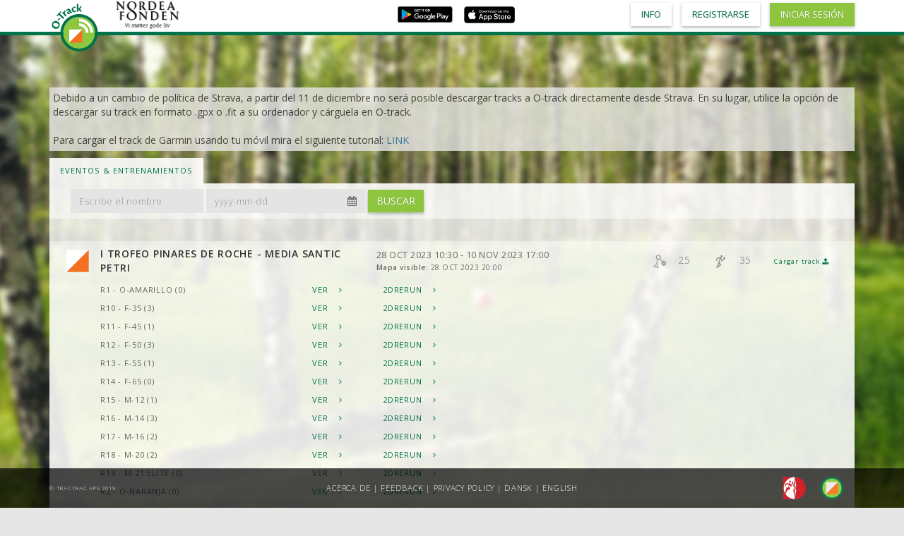

--- FILE ---
content_type: text/html; charset=utf-8
request_url: https://o-track.dk/es/temporary_events?filter_id=10680
body_size: 4389
content:
<!DOCTYPE html>
<html>
  <head>
    <meta charset="utf-8">
    <meta http-equiv="X-UA-Compatible" content="IE=edge">
    <meta name="viewport" content="width=device-width, initial-scale=1">
    <meta name="description" content="GPS 4 ALL">
    <meta name="author" content="TracTrac ApS">
    <link rel="shortcut icon" type="image/png" href="/assets/favicon-6896449be8452ab7f5b619f5af49916548cd900828fa0768cd510b4ae8cf7cf7.png" />
    <title>O-Track</title>
    <meta name="csrf-param" content="authenticity_token" />
<meta name="csrf-token" content="Z40NQevGs006r9jXiaHUOkLfBKZZU3ksBmo/ydhNyjODfVQotVxWk+jIjciD8tezuA5qT1mV6LZrJ0xec3QaTQ==" />
    
    <link rel="stylesheet" media="all" href="/assets/application-5d8e99a9433465233748bb05c82e923d02abdeca46dd8ebf4e08f42cf1266182.css" data-turbolinks-track="reload" />
    <script src="/assets/application-f584170ece68f693ef3054189a0cb2c32924cc66d98a478172b8c95d13133501.js" data-turbolinks-track="reload"></script>
    <!-- Matomo -->
    <script type="text/javascript">
        var _paq = _paq || [];
        /* tracker methods like "setCustomDimension" should be called before "trackPageView" */
        _paq.push(['trackPageView']);
        _paq.push(['enableLinkTracking']);
        (function () {
            var u = "//piwik.tractrac.com/";
            _paq.push(['setTrackerUrl', u + 'piwik.php']);
            _paq.push(['setSiteId', '14']);
            var d = document, g = d.createElement('script'), s = d.getElementsByTagName('script')[0];
            g.type = 'text/javascript';
            g.async = true;
            g.defer = true;
            g.src = u + 'piwik.js';
            s.parentNode.insertBefore(g, s);
        })();
    </script>
    <!-- End Matomo Code -->
  </head>

  <body>
    <!--<div class="fixed-background" style="background-image: url(https://o-track.dk/assets/bg4-a2ea369b661aeb7dfdcc7cd73a7829d1c39915b01342b1e1521d8e93994375eb.jpg)"></div>-->
    <div class="fixed-background" style="background-image: url(https://o-track.dk/assets/bg6-6238a8cab2ad2a31c5b30c6093f823b255b68dc628919f04ad29ab60c0d389ca.jpg)"></div>

    <main id="main">
      <div class="container">
        <div class="row nav-section">
          <div class="navbar-header">
            <button type="button" class="navbar-toggle collapsed" data-toggle="collapse" data-target="#navbar" aria-expanded="false" aria-controls="navbar">
              <span class="sr-only">Toggle navigation</span>
              <span class="icon-bar"></span>
              <span class="icon-bar"></span>
              <span class="icon-bar"></span>
            </button>
          </div>
          <div class="strava-warning">
            Debido a un cambio de política de Strava, a partir del 11 de diciembre no será posible descargar tracks a O-track directamente desde Strava. En su lugar, utilice la opción de descargar su track en formato .gpx o .fit a su ordenador y cárguela en O-track.
            <br/>
            <br/>
            Para cargar el track de Garmin usando tu móvil mira el siguiente tutorial: <a target="_blank" href="https://o-track.s3.eu-central-1.amazonaws.com/tutorials/Upload+af+track+fra+Garmin+til+O-Track+ES.pdf">LINK</a>
          </div>
          <div id="navbar" class="navbar-collapse collapse">
            <ul class="nav navbar-nav">
              <li role="presentation"><a class="nav-button selected" href="/es/temporary_events">Eventos &amp; Entrenamientos</a></li>
            </ul>

          </div><!--/.nav-collapse -->
        </div>

        <section>
          <div>


            <div class="table-container">
  <div class="row">
    <nav>
      <div class="container-fluid">
        <div class="collapse navbar-collapse" id="bs-example-navbar-collapse-1">
          <form action="/es/temporary_events" class="navbar-form navbar-left" id="event-filter-form" method="get">
            <input type="hidden" name="locale" value="es">
            <label for="filter_name" class="sr-only"><span class="translation_missing" title="translation missing: es.events.temporary_events.filter_by_name">Filter By Name</span></label>
            <div class="input-group">
              <input type="text" id="filter_name" name="filter_name" class="form-control"
                     placeholder="Escribe el nombre"
                     value="">
            </div>
            <label for="filter_date" class="sr-only"><span class="translation_missing" title="translation missing: es.events.temporary_events.filter_by_date">Filter By Date</span></label>
            <div class="input-group date" id="dtp-filter-date">
              <input type="text" id="filter_date" name="filter_date" class="form-control" value="" placeholder="yyyy-mm-dd">
              <span class="input-group-addon">
                  <i class="fa fa-calendar" aria-hidden="true"></i>
              </span>
            </div>
            <button type="submit" class="btn btn-default otrack">Buscar</button>
          </form>
        </div>
      </div>
    </nav>
  </div>

  <div class="event-list">
      <div class="row ">
          <input type="checkbox" name="row1" id="row1" class="row-checkbox" checked>
        <label for="row1">
          <div class="inner-row">
            <img class="row-icon" src="/assets/events-203461c504182c7f1a08c89795c64ddeee22a02ca7acc74f75c76a57a4626856.png" />
            <div class="event-flex-child-100 event-name">I Trofeo Pinares de Roche -  Media Santic Petri</div>
            <div class="event-flex-child-100 hidden-sm hidden-xs date-time">28 oct 2023 10:30 - 10 nov 2023 17:00<br /><small style="font-size: 0.8em;"><span style="font-weight: 600; text-transform: none;">Mapa visible:</span> 28 oct 2023 20:00</small></div>
            <div class="event-flex-child-20 hidden-sm hidden-xs event-details" title="Cuantos tracks diferentes">
              <img class="small-icon" src="/assets/track-82de788e7856c11aa7d119b39bff1c3c15616f96fb6be7cdcb9d83ba3f97a99e.png" />
              25
            </div>
            <div class="event-flex-child-20 hidden-sm hidden-xs event-details" title="Competidores finalizados">
              <img class="small-icon" src="/assets/competitors-a5890992cf6c07066014ad3ba2d61eff77d9179a75a943964e1975b281b7be19.png" />
              35
            </div>
            <div class="event-flex-child-25 hidden-sm hidden-xs event-details event-upload">
                <a href="/es/activities/new?event_id=10680">
                  Cargar track
                  <i class="fa fa-upload" aria-hidden="true"></i>
</a>            </div>
          </div>
          <div class="inner-row thin-row visible-sm-block visible-xs-block">
            <div class="date-time">28 oct 2023 10:30 - 10 nov 2023 17:00<br /><small style="font-size: 0.8em;"><span style="font-weight: 600; text-transform: none;">Mapa visible:</span> 28 oct 2023 20:00</small></div>
            <div title="Cuantos tracks diferentes">
              <img class="small-icon" src="/assets/track-82de788e7856c11aa7d119b39bff1c3c15616f96fb6be7cdcb9d83ba3f97a99e.png" />
              25
            </div>
            <div title="Competidores finalizados">
              <img class="small-icon" src="/assets/competitors-a5890992cf6c07066014ad3ba2d61eff77d9179a75a943964e1975b281b7be19.png" />
              35
            </div>
            <div class="event-upload">
                <a href="/es/activities/new?event_id=10680">
                  Cargar track
                  <i class="fa fa-upload" aria-hidden="true"></i>
</a>            </div>
          </div>
        </label>
        <div class="details">
          <ul class="detailed-list">
              <li>
                <div class="detailed-list-part">
                  R1 - O-AMARILLO (0)
                </div>
                <div class="detailed-list-part">
                  <a href="https://live.tractrac.com/viewer/index.html?target=https://o-track.dk/api/v1/courses/67351/params_file.json" target="_blank">
  Ver
  <i class="fa fa-angle-right" aria-hidden="true"></i>
</a>

                </div>
                <div class="detailed-list-part">
                  <a href="http://3drerun.worldofo.com/2d/?server=o-track.dk&amp;eventid=67351&amp;liveid=1" target="_blank">
                    2DRerun
                    <i class="fa fa-angle-right" aria-hidden="true"></i>
                  </a>
                </div>
              </li>
              <li>
                <div class="detailed-list-part">
                  R10 - F-35 (3)
                </div>
                <div class="detailed-list-part">
                  <a href="https://live.tractrac.com/viewer/index.html?target=https://o-track.dk/api/v1/courses/67360/params_file.json" target="_blank">
  Ver
  <i class="fa fa-angle-right" aria-hidden="true"></i>
</a>

                </div>
                <div class="detailed-list-part">
                  <a href="http://3drerun.worldofo.com/2d/?server=o-track.dk&amp;eventid=67360&amp;liveid=1" target="_blank">
                    2DRerun
                    <i class="fa fa-angle-right" aria-hidden="true"></i>
                  </a>
                </div>
              </li>
              <li>
                <div class="detailed-list-part">
                  R11 - F-45 (1)
                </div>
                <div class="detailed-list-part">
                  <a href="https://live.tractrac.com/viewer/index.html?target=https://o-track.dk/api/v1/courses/67361/params_file.json" target="_blank">
  Ver
  <i class="fa fa-angle-right" aria-hidden="true"></i>
</a>

                </div>
                <div class="detailed-list-part">
                  <a href="http://3drerun.worldofo.com/2d/?server=o-track.dk&amp;eventid=67361&amp;liveid=1" target="_blank">
                    2DRerun
                    <i class="fa fa-angle-right" aria-hidden="true"></i>
                  </a>
                </div>
              </li>
              <li>
                <div class="detailed-list-part">
                  R12 - F-50 (3)
                </div>
                <div class="detailed-list-part">
                  <a href="https://live.tractrac.com/viewer/index.html?target=https://o-track.dk/api/v1/courses/67362/params_file.json" target="_blank">
  Ver
  <i class="fa fa-angle-right" aria-hidden="true"></i>
</a>

                </div>
                <div class="detailed-list-part">
                  <a href="http://3drerun.worldofo.com/2d/?server=o-track.dk&amp;eventid=67362&amp;liveid=1" target="_blank">
                    2DRerun
                    <i class="fa fa-angle-right" aria-hidden="true"></i>
                  </a>
                </div>
              </li>
              <li>
                <div class="detailed-list-part">
                  R13 - F-55 (1)
                </div>
                <div class="detailed-list-part">
                  <a href="https://live.tractrac.com/viewer/index.html?target=https://o-track.dk/api/v1/courses/67363/params_file.json" target="_blank">
  Ver
  <i class="fa fa-angle-right" aria-hidden="true"></i>
</a>

                </div>
                <div class="detailed-list-part">
                  <a href="http://3drerun.worldofo.com/2d/?server=o-track.dk&amp;eventid=67363&amp;liveid=1" target="_blank">
                    2DRerun
                    <i class="fa fa-angle-right" aria-hidden="true"></i>
                  </a>
                </div>
              </li>
              <li>
                <div class="detailed-list-part">
                  R14 - F-65 (0)
                </div>
                <div class="detailed-list-part">
                  <a href="https://live.tractrac.com/viewer/index.html?target=https://o-track.dk/api/v1/courses/67364/params_file.json" target="_blank">
  Ver
  <i class="fa fa-angle-right" aria-hidden="true"></i>
</a>

                </div>
                <div class="detailed-list-part">
                  <a href="http://3drerun.worldofo.com/2d/?server=o-track.dk&amp;eventid=67364&amp;liveid=1" target="_blank">
                    2DRerun
                    <i class="fa fa-angle-right" aria-hidden="true"></i>
                  </a>
                </div>
              </li>
              <li>
                <div class="detailed-list-part">
                  R15 - M-12 (1)
                </div>
                <div class="detailed-list-part">
                  <a href="https://live.tractrac.com/viewer/index.html?target=https://o-track.dk/api/v1/courses/67365/params_file.json" target="_blank">
  Ver
  <i class="fa fa-angle-right" aria-hidden="true"></i>
</a>

                </div>
                <div class="detailed-list-part">
                  <a href="http://3drerun.worldofo.com/2d/?server=o-track.dk&amp;eventid=67365&amp;liveid=1" target="_blank">
                    2DRerun
                    <i class="fa fa-angle-right" aria-hidden="true"></i>
                  </a>
                </div>
              </li>
              <li>
                <div class="detailed-list-part">
                  R16 - M-14 (3)
                </div>
                <div class="detailed-list-part">
                  <a href="https://live.tractrac.com/viewer/index.html?target=https://o-track.dk/api/v1/courses/67366/params_file.json" target="_blank">
  Ver
  <i class="fa fa-angle-right" aria-hidden="true"></i>
</a>

                </div>
                <div class="detailed-list-part">
                  <a href="http://3drerun.worldofo.com/2d/?server=o-track.dk&amp;eventid=67366&amp;liveid=1" target="_blank">
                    2DRerun
                    <i class="fa fa-angle-right" aria-hidden="true"></i>
                  </a>
                </div>
              </li>
              <li>
                <div class="detailed-list-part">
                  R17 - M-16 (2)
                </div>
                <div class="detailed-list-part">
                  <a href="https://live.tractrac.com/viewer/index.html?target=https://o-track.dk/api/v1/courses/67367/params_file.json" target="_blank">
  Ver
  <i class="fa fa-angle-right" aria-hidden="true"></i>
</a>

                </div>
                <div class="detailed-list-part">
                  <a href="http://3drerun.worldofo.com/2d/?server=o-track.dk&amp;eventid=67367&amp;liveid=1" target="_blank">
                    2DRerun
                    <i class="fa fa-angle-right" aria-hidden="true"></i>
                  </a>
                </div>
              </li>
              <li>
                <div class="detailed-list-part">
                  R18 - M-20 (2)
                </div>
                <div class="detailed-list-part">
                  <a href="https://live.tractrac.com/viewer/index.html?target=https://o-track.dk/api/v1/courses/67368/params_file.json" target="_blank">
  Ver
  <i class="fa fa-angle-right" aria-hidden="true"></i>
</a>

                </div>
                <div class="detailed-list-part">
                  <a href="http://3drerun.worldofo.com/2d/?server=o-track.dk&amp;eventid=67368&amp;liveid=1" target="_blank">
                    2DRerun
                    <i class="fa fa-angle-right" aria-hidden="true"></i>
                  </a>
                </div>
              </li>
              <li>
                <div class="detailed-list-part">
                  R19 - M-21 ELITE (0)
                </div>
                <div class="detailed-list-part">
                  <a href="https://live.tractrac.com/viewer/index.html?target=https://o-track.dk/api/v1/courses/67369/params_file.json" target="_blank">
  Ver
  <i class="fa fa-angle-right" aria-hidden="true"></i>
</a>

                </div>
                <div class="detailed-list-part">
                  <a href="http://3drerun.worldofo.com/2d/?server=o-track.dk&amp;eventid=67369&amp;liveid=1" target="_blank">
                    2DRerun
                    <i class="fa fa-angle-right" aria-hidden="true"></i>
                  </a>
                </div>
              </li>
              <li>
                <div class="detailed-list-part">
                  R2 - O-NARANJA (0)
                </div>
                <div class="detailed-list-part">
                  <a href="https://live.tractrac.com/viewer/index.html?target=https://o-track.dk/api/v1/courses/67352/params_file.json" target="_blank">
  Ver
  <i class="fa fa-angle-right" aria-hidden="true"></i>
</a>

                </div>
                <div class="detailed-list-part">
                  <a href="http://3drerun.worldofo.com/2d/?server=o-track.dk&amp;eventid=67352&amp;liveid=1" target="_blank">
                    2DRerun
                    <i class="fa fa-angle-right" aria-hidden="true"></i>
                  </a>
                </div>
              </li>
              <li>
                <div class="detailed-list-part">
                  R20 - M-21B (4)
                </div>
                <div class="detailed-list-part">
                  <a href="https://live.tractrac.com/viewer/index.html?target=https://o-track.dk/api/v1/courses/67370/params_file.json" target="_blank">
  Ver
  <i class="fa fa-angle-right" aria-hidden="true"></i>
</a>

                </div>
                <div class="detailed-list-part">
                  <a href="http://3drerun.worldofo.com/2d/?server=o-track.dk&amp;eventid=67370&amp;liveid=1" target="_blank">
                    2DRerun
                    <i class="fa fa-angle-right" aria-hidden="true"></i>
                  </a>
                </div>
              </li>
              <li>
                <div class="detailed-list-part">
                  R21 - M-35 (2)
                </div>
                <div class="detailed-list-part">
                  <a href="https://live.tractrac.com/viewer/index.html?target=https://o-track.dk/api/v1/courses/67371/params_file.json" target="_blank">
  Ver
  <i class="fa fa-angle-right" aria-hidden="true"></i>
</a>

                </div>
                <div class="detailed-list-part">
                  <a href="http://3drerun.worldofo.com/2d/?server=o-track.dk&amp;eventid=67371&amp;liveid=1" target="_blank">
                    2DRerun
                    <i class="fa fa-angle-right" aria-hidden="true"></i>
                  </a>
                </div>
              </li>
              <li>
                <div class="detailed-list-part">
                  R22 - M-45 (1)
                </div>
                <div class="detailed-list-part">
                  <a href="https://live.tractrac.com/viewer/index.html?target=https://o-track.dk/api/v1/courses/67372/params_file.json" target="_blank">
  Ver
  <i class="fa fa-angle-right" aria-hidden="true"></i>
</a>

                </div>
                <div class="detailed-list-part">
                  <a href="http://3drerun.worldofo.com/2d/?server=o-track.dk&amp;eventid=67372&amp;liveid=1" target="_blank">
                    2DRerun
                    <i class="fa fa-angle-right" aria-hidden="true"></i>
                  </a>
                </div>
              </li>
              <li>
                <div class="detailed-list-part">
                  R23 - M-50 (2)
                </div>
                <div class="detailed-list-part">
                  <a href="https://live.tractrac.com/viewer/index.html?target=https://o-track.dk/api/v1/courses/67373/params_file.json" target="_blank">
  Ver
  <i class="fa fa-angle-right" aria-hidden="true"></i>
</a>

                </div>
                <div class="detailed-list-part">
                  <a href="http://3drerun.worldofo.com/2d/?server=o-track.dk&amp;eventid=67373&amp;liveid=1" target="_blank">
                    2DRerun
                    <i class="fa fa-angle-right" aria-hidden="true"></i>
                  </a>
                </div>
              </li>
              <li>
                <div class="detailed-list-part">
                  R24 - M-55 (2)
                </div>
                <div class="detailed-list-part">
                  <a href="https://live.tractrac.com/viewer/index.html?target=https://o-track.dk/api/v1/courses/67374/params_file.json" target="_blank">
  Ver
  <i class="fa fa-angle-right" aria-hidden="true"></i>
</a>

                </div>
                <div class="detailed-list-part">
                  <a href="http://3drerun.worldofo.com/2d/?server=o-track.dk&amp;eventid=67374&amp;liveid=1" target="_blank">
                    2DRerun
                    <i class="fa fa-angle-right" aria-hidden="true"></i>
                  </a>
                </div>
              </li>
              <li>
                <div class="detailed-list-part">
                  R25 - M-65 (0)
                </div>
                <div class="detailed-list-part">
                  <a href="https://live.tractrac.com/viewer/index.html?target=https://o-track.dk/api/v1/courses/67375/params_file.json" target="_blank">
  Ver
  <i class="fa fa-angle-right" aria-hidden="true"></i>
</a>

                </div>
                <div class="detailed-list-part">
                  <a href="http://3drerun.worldofo.com/2d/?server=o-track.dk&amp;eventid=67375&amp;liveid=1" target="_blank">
                    2DRerun
                    <i class="fa fa-angle-right" aria-hidden="true"></i>
                  </a>
                </div>
              </li>
              <li>
                <div class="detailed-list-part">
                  R3 - O-ROJO (0)
                </div>
                <div class="detailed-list-part">
                  <a href="https://live.tractrac.com/viewer/index.html?target=https://o-track.dk/api/v1/courses/67353/params_file.json" target="_blank">
  Ver
  <i class="fa fa-angle-right" aria-hidden="true"></i>
</a>

                </div>
                <div class="detailed-list-part">
                  <a href="http://3drerun.worldofo.com/2d/?server=o-track.dk&amp;eventid=67353&amp;liveid=1" target="_blank">
                    2DRerun
                    <i class="fa fa-angle-right" aria-hidden="true"></i>
                  </a>
                </div>
              </li>
              <li>
                <div class="detailed-list-part">
                  R4 - F-12 (1)
                </div>
                <div class="detailed-list-part">
                  <a href="https://live.tractrac.com/viewer/index.html?target=https://o-track.dk/api/v1/courses/67354/params_file.json" target="_blank">
  Ver
  <i class="fa fa-angle-right" aria-hidden="true"></i>
</a>

                </div>
                <div class="detailed-list-part">
                  <a href="http://3drerun.worldofo.com/2d/?server=o-track.dk&amp;eventid=67354&amp;liveid=1" target="_blank">
                    2DRerun
                    <i class="fa fa-angle-right" aria-hidden="true"></i>
                  </a>
                </div>
              </li>
              <li>
                <div class="detailed-list-part">
                  R5 - F-14 (3)
                </div>
                <div class="detailed-list-part">
                  <a href="https://live.tractrac.com/viewer/index.html?target=https://o-track.dk/api/v1/courses/67355/params_file.json" target="_blank">
  Ver
  <i class="fa fa-angle-right" aria-hidden="true"></i>
</a>

                </div>
                <div class="detailed-list-part">
                  <a href="http://3drerun.worldofo.com/2d/?server=o-track.dk&amp;eventid=67355&amp;liveid=1" target="_blank">
                    2DRerun
                    <i class="fa fa-angle-right" aria-hidden="true"></i>
                  </a>
                </div>
              </li>
              <li>
                <div class="detailed-list-part">
                  R6 - F-16 (1)
                </div>
                <div class="detailed-list-part">
                  <a href="https://live.tractrac.com/viewer/index.html?target=https://o-track.dk/api/v1/courses/67356/params_file.json" target="_blank">
  Ver
  <i class="fa fa-angle-right" aria-hidden="true"></i>
</a>

                </div>
                <div class="detailed-list-part">
                  <a href="http://3drerun.worldofo.com/2d/?server=o-track.dk&amp;eventid=67356&amp;liveid=1" target="_blank">
                    2DRerun
                    <i class="fa fa-angle-right" aria-hidden="true"></i>
                  </a>
                </div>
              </li>
              <li>
                <div class="detailed-list-part">
                  R7 - F-20 (1)
                </div>
                <div class="detailed-list-part">
                  <a href="https://live.tractrac.com/viewer/index.html?target=https://o-track.dk/api/v1/courses/67357/params_file.json" target="_blank">
  Ver
  <i class="fa fa-angle-right" aria-hidden="true"></i>
</a>

                </div>
                <div class="detailed-list-part">
                  <a href="http://3drerun.worldofo.com/2d/?server=o-track.dk&amp;eventid=67357&amp;liveid=1" target="_blank">
                    2DRerun
                    <i class="fa fa-angle-right" aria-hidden="true"></i>
                  </a>
                </div>
              </li>
              <li>
                <div class="detailed-list-part">
                  R8 - F-21 ELITE (1)
                </div>
                <div class="detailed-list-part">
                  <a href="https://live.tractrac.com/viewer/index.html?target=https://o-track.dk/api/v1/courses/67358/params_file.json" target="_blank">
  Ver
  <i class="fa fa-angle-right" aria-hidden="true"></i>
</a>

                </div>
                <div class="detailed-list-part">
                  <a href="http://3drerun.worldofo.com/2d/?server=o-track.dk&amp;eventid=67358&amp;liveid=1" target="_blank">
                    2DRerun
                    <i class="fa fa-angle-right" aria-hidden="true"></i>
                  </a>
                </div>
              </li>
              <li>
                <div class="detailed-list-part">
                  R9 - F-21B (1)
                </div>
                <div class="detailed-list-part">
                  <a href="https://live.tractrac.com/viewer/index.html?target=https://o-track.dk/api/v1/courses/67359/params_file.json" target="_blank">
  Ver
  <i class="fa fa-angle-right" aria-hidden="true"></i>
</a>

                </div>
                <div class="detailed-list-part">
                  <a href="http://3drerun.worldofo.com/2d/?server=o-track.dk&amp;eventid=67359&amp;liveid=1" target="_blank">
                    2DRerun
                    <i class="fa fa-angle-right" aria-hidden="true"></i>
                  </a>
                </div>
              </li>
            <!-- 
              <li class="uploadTrack">
                <div>
                  <a href="/es/activities/new?event_id=10680">
                    Cargar track
                    <i class="fa fa-upload" aria-hidden="true"></i>
</a>                </div>
              </li>
             -->
          </ul>
        </div>
      </div>
  </div>

  
</div>

          </div>
        </section>
        <div id='tr-footer'></div>
      </div>
    </main>

    <nav class="navbar navbar-default  navbar-fixed-top">
  <div class="container">
    <div class="logo"></div>
    <div class="wod-logo">
      <a href="https://nordeafonden.dk/" alt="Nordea Fonden/" target="_blank">
        <img height="45" src="/assets/nodea-ee200cf8dd05baf2d5634bdfd1b4dd4382c0a109a225673f8ab632c472104bae.png" />
      </a>
    </div>

    <p class="app-links">
      <a href="http://play.google.com/store/apps/details?id=com.tractrac.otrack" alt="Download O-Track for Android now" target="_blank">
        <img height="24" src="/assets/google-play-badge-75115c80be7aeed193835e2e08fdffc24ea54c51f216c624c333ec262ffd4050.svg" />
      </a>
      <a href="https://itunes.apple.com/dk/app/o-track/id1324947502?l=da&mt=8" alt="Download O-Track for iOS now" target="_blank">
        <img height="24" src="/assets/app-store-badge-8db899f713fdb059d268a83321cb5ccc8b8b03cf21f6e8e4fbc6e7d16e032b7d.svg" />
      </a>
    </p>
    <ul class="nav nav-pills pull-right">
      <li><a class="btn btn-default" href="/es/about">Info</a></li>
          <li><a class="btn btn-default" href="/es/users/sign_up">Registrarse</a></li>
          <li><a class="btn btn-default highlighted" href="/es/users/sign_in">Iniciar sesión</a></li>
    </ul>
  </div>
</nav>

    <footer>
  <div class="container">
    <div class="flexy_foot copyright">
      <p>© TracTrac APS 2019</p>
    </div>
    <div class="flexy_foot menu">
      <p class="centered">
        <a href="https://o-track.dk/es/about">Acerca de</a>  |
        <a href="https://goo.gl/forms/FK6VKA8RzojqVnIH3">Feedback</a> |
        <a href="https://o-track.dk/es/about/privacy_policy"><span class="translation_missing" title="translation missing: es.layouts.footer.privacy_policy">Privacy Policy</span></a> |
          <a href="/da/temporary_events">Dansk</a> | 
          <a href="/en/temporary_events">English</a>
      </p>
    </div>
    <div class="flexy_foot logos">
      <div class="links footer-right">
        <a href="http://do-f.dk/" target="_blank" title="Danish Orienteering Federation">
          <img src="/assets/dof-6e9e9be54c39d50ab2f86637ef374ca9b94a5bcafc3e475f5b05073dd352bc5d.png" />
        </a>
        <a href="https://findveji.dk/" target="_blank" title="Find-vej-i">
          <img src="/assets/fv-cc43999754cb25e2bc3896f571b7b2afbc0a4b322d08674d6ee13df46f30713e.png" />
        </a>
      </div>
    </div>
  </div>
</footer>


    <script src="/assets/body/autoload-cd4aaafbd4fad6fd0faad5f415ea857c2efa2dd91631473c970f0aa4c5bb6de2.js"></script>
    <script src="https://js.pusher.com/4.1/pusher.min.js"></script>
  </body>
</html>


--- FILE ---
content_type: application/javascript
request_url: https://o-track.dk/assets/application-f584170ece68f693ef3054189a0cb2c32924cc66d98a478172b8c95d13133501.js
body_size: 148036
content:
function offsetAnchor(){0!==location.hash.length&&window.scrollTo(window.scrollX,window.scrollY-100)}function reloadClubs(i){var t=$("select#user_nationality :selected").val();return $("#add_new_club").attr("href","/en/clubs/new?country="+t),$.getJSON("/api/v1/clubs.json?country="+t,function(t){var e,n;for($("#user_club_id").empty(),$("<option />",{val:"",text:"-"}).appendTo("#user_club_id"),e=0,n=t.length;e<n;e++)$("<option />",{val:t[e].id,text:t[e].name,selected:t[e].id===i}).appendTo("#user_club_id")}),!1}function loadFAQ(t){console.log(t),$.get("https://www.tractrac.com/o-track-faq-"+t+".php",function(t){console.log(t),$("#faq").html(t)})}function getParameterByName(t,e){e||(e=window.location.href),t=t.replace(/[\[\]]/g,"\\$&");var n=new RegExp("[?&]"+t+"(=([^&#]*)|&|#|$)").exec(e);return n?n[2]?decodeURIComponent(n[2].replace(/\+/g," ")):"":null}function isBlank(t){return null===t||t===undefined||""===t}function _classCallCheck(t,e){if(!(t instanceof e))throw new TypeError("Cannot call a class as a function")}function _classCallCheck(t,e){if(!(t instanceof e))throw new TypeError("Cannot call a class as a function")}function detectIE(){var t=window.navigator.userAgent,e=t.indexOf("MSIE ");if(0<e)return parseInt(t.substring(e+5,t.indexOf(".",e)),10);if(0<t.indexOf("Trident/")){var n=t.indexOf("rv:");return parseInt(t.substring(n+3,t.indexOf(".",n)),10)}return!1}!function(t,e){"object"==typeof module&&"object"==typeof module.exports?module.exports=t.document?e(t,!0):function(t){if(!t.document)throw new Error("jQuery requires a window with a document");return e(t)}:e(t)}("undefined"!=typeof window?window:this,function(k,t){function a(t){var e=!!t&&"length"in t&&t.length,n=ft.type(t);return"function"!==n&&!ft.isWindow(t)&&("array"===n||0===e||"number"==typeof e&&0<e&&e-1 in t)}function e(t,n,i){if(ft.isFunction(n))return ft.grep(t,function(t,e){return!!n.call(t,e,t)!==i});if(n.nodeType)return ft.grep(t,function(t){return t===n!==i});if("string"==typeof n){if(kt.test(n))return ft.filter(n,t,i);n=ft.filter(n,t)}return ft.grep(t,function(t){return-1<ft.inArray(t,n)!==i})}function n(t,e){for(;(t=t[e])&&1!==t.nodeType;);return t}function c(t){var n={};return ft.each(t.match(Mt)||[],function(t,e){n[e]=!0}),n}function r(){it.addEventListener?(it.removeEventListener("DOMContentLoaded",o),k.removeEventListener("load",o)):(it.detachEvent("onreadystatechange",o),k.detachEvent("onload",o))}function o(){(it.addEventListener||"load"===k.event.type||"complete"===it.readyState)&&(r(),ft.ready())}function l(t,e,n){if(n===undefined&&1===t.nodeType){var i="data-"+e.replace(Nt,"-$1").toLowerCase();if("string"==typeof(n=t.getAttribute(i))){try{n="true"===n||"false"!==n&&("null"===n?null:+n+""===n?+n:Pt.test(n)?ft.parseJSON(n):n)}catch(r){}ft.data(t,e,n)}else n=undefined}return n}function u(t){var e;for(e in t)if(("data"!==e||!ft.isEmptyObject(t[e]))&&"toJSON"!==e)return!1;return!0}function i(t,e,n,i){if(Ot(t)){var r,o,s=ft.expando,a=t.nodeType,l=a?ft.cache:t,u=a?t[s]:t[s]&&s;if(u&&l[u]&&(i||l[u].data)||n!==undefined||"string"!=typeof e)return u||(u=a?t[s]=nt.pop()||ft.guid++:s),l[u]||(l[u]=a?{}:{toJSON:ft.noop}),"object"!=typeof e&&"function"!=typeof e||(i?l[u]=ft.extend(l[u],e):l[u].data=ft.extend(l[u].data,e)),o=l[u],i||(o.data||(o.data={}),o=o.data),n!==undefined&&(o[ft.camelCase(e)]=n),"string"==typeof e?null==(r=o[e])&&(r=o[ft.camelCase(e)]):r=o,r}}function s(t,e,n){if(Ot(t)){var i,r,o=t.nodeType,s=o?ft.cache:t,a=o?t[ft.expando]:ft.expando;if(s[a]){if(e&&(i=n?s[a]:s[a].data)){r=(e=ft.isArray(e)?e.concat(ft.map(e,ft.camelCase)):e in i?[e]:(e=ft.camelCase(e))in i?[e]:e.split(" ")).length;for(;r--;)delete i[e[r]];if(n?!u(i):!ft.isEmptyObject(i))return}(n||(delete s[a].data,u(s[a])))&&(o?ft.cleanData([t],!0):dt.deleteExpando||s!=s.window?delete s[a]:s[a]=undefined)}}}function d(t,e,n,i){var r,o=1,s=20,a=i?function(){return i.cur()}:function(){return ft.css(t,e,"")},l=a(),u=n&&n[3]||(ft.cssNumber[e]?"":"px"),c=(ft.cssNumber[e]||"px"!==u&&+l)&&jt.exec(ft.css(t,e));if(c&&c[3]!==u)for(u=u||c[3],n=n||[],c=+l||1;c/=o=o||".5",ft.style(t,e,c+u),o!==(o=a()/l)&&1!==o&&--s;);return n&&(c=+c||+l||0,r=n[1]?c+(n[1]+1)*n[2]:+n[2],i&&(i.unit=u,i.start=c,i.end=r)),r}function v(t){var e=Ut.split("|"),n=t.createDocumentFragment();if(n.createElement)for(;e.length;)n.createElement(e.pop());return n}function g(t,e){var n,i,r=0,o="undefined"!=typeof t.getElementsByTagName?t.getElementsByTagName(e||"*"):"undefined"!=typeof t.querySelectorAll?t.querySelectorAll(e||"*"):undefined;if(!o)for(o=[],n=t.childNodes||t;null!=(i=n[r]);r++)!e||ft.nodeName(i,e)?o.push(i):ft.merge(o,g(i,e));return e===undefined||e&&ft.nodeName(t,e)?ft.merge([t],o):o}function y(t,e){for(var n,i=0;null!=(n=t[i]);i++)ft._data(n,"globalEval",!e||ft._data(e[i],"globalEval"))}function b(t){Wt.test(t.type)&&(t.defaultChecked=t.checked)}function m(t,e,n,i,r){for(var o,s,a,l,u,c,d,h=t.length,f=v(e),p=[],m=0;m<h;m++)if((s=t[m])||0===s)if("object"===ft.type(s))ft.merge(p,s.nodeType?[s]:s);else if(Xt.test(s)){for(l=l||f.appendChild(e.createElement("div")),u=(Bt.exec(s)||["",""])[1].toLowerCase(),d=Gt[u]||Gt._default,l.innerHTML=d[1]+ft.htmlPrefilter(s)+d[2],o=d[0];o--;)l=l.lastChild;if(!dt.leadingWhitespace&&zt.test(s)&&p.push(e.createTextNode(zt.exec(s)[0])),!dt.tbody)for(o=(s="table"!==u||Qt.test(s)?"<table>"!==d[1]||Qt.test(s)?0:l:l.firstChild)&&s.childNodes.length;o--;)ft.nodeName(c=s.childNodes[o],"tbody")&&!c.childNodes.length&&s.removeChild(c);for(ft.merge(p,l.childNodes),l.textContent="";l.firstChild;)l.removeChild(l.firstChild);l=f.lastChild}else p.push(e.createTextNode(s));for(l&&f.removeChild(l),dt.appendChecked||ft.grep(g(p,"input"),b),m=0;s=p[m++];)if(i&&-1<ft.inArray(s,i))r&&r.push(s);else if(a=ft.contains(s.ownerDocument,s),l=g(f.appendChild(s),"script"),a&&y(l),n)for(o=0;s=l[o++];)Vt.test(s.type||"")&&n.push(s);return l=null,f}function h(){return!0}function f(){return!1}function p(){try{return it.activeElement}catch(t){}}function w(t,e,n,i,r,o){var s,a;if("object"==typeof e){for(a in"string"!=typeof n&&(i=i||n,n=undefined),e)w(t,a,n,i,e[a],o);return t}if(null==i&&null==r?(r=n,i=n=undefined):null==r&&("string"==typeof n?(r=i,i=undefined):(r=i,i=n,n=undefined)),!1===r)r=f;else if(!r)return t;return 1===o&&(s=r,(r=function(t){return ft().off(t),s.apply(this,arguments)}).guid=s.guid||(s.guid=ft.guid++)),t.each(function(){ft.event.add(this,e,r,i,n)})}function _(t,e){return ft.nodeName(t,"table")&&ft.nodeName(11!==e.nodeType?e:e.firstChild,"tr")?t.getElementsByTagName("tbody")[0]||t.appendChild(t.ownerDocument.createElement("tbody")):t}function x(t){return t.type=(null!==ft.find.attr(t,"type"))+"/"+t.type,t}function C(t){var e=ae.exec(t.type);return e?t.type=e[1]:t.removeAttribute("type"),t}function E(t,e){if(1===e.nodeType&&ft.hasData(t)){var n,i,r,o=ft._data(t),s=ft._data(e,o),a=o.events;if(a)for(n in delete s.handle,s.events={},a)for(i=0,r=a[n].length;i<r;i++)ft.event.add(e,n,a[n][i]);s.data&&(s.data=ft.extend({},s.data))}}function T(t,e){var n,i,r;if(1===e.nodeType){if(n=e.nodeName.toLowerCase(),!dt.noCloneEvent&&e[ft.expando]){for(i in(r=ft._data(e)).events)ft.removeEvent(e,i,r.handle);e.removeAttribute(ft.expando)}"script"===n&&e.text!==t.text?(x(e).text=t.text,C(e)):"object"===n?(e.parentNode&&(e.outerHTML=t.outerHTML),dt.html5Clone&&t.innerHTML&&!ft.trim(e.innerHTML)&&(e.innerHTML=t.innerHTML)):"input"===n&&Wt.test(t.type)?(e.defaultChecked=e.checked=t.checked,e.value!==t.value&&(e.value=t.value)):"option"===n?e.defaultSelected=e.selected=t.defaultSelected:"input"!==n&&"textarea"!==n||(e.defaultValue=t.defaultValue)}}function S(n,i,r,o){i=ot.apply([],i);var t,e,s,a,l,u,c=0,d=n.length,h=d-1,f=i[0],p=ft.isFunction(f);if(p||1<d&&"string"==typeof f&&!dt.checkClone&&se.test(f))return n.each(function(t){var e=n.eq(t);p&&(i[0]=f.call(this,t,e.html())),S(e,i,r,o)});if(d&&(t=(u=m(i,n[0].ownerDocument,!1,n,o)).firstChild,1===u.childNodes.length&&(u=t),t||o)){for(s=(a=ft.map(g(u,"script"),x)).length;c<d;c++)e=u,c!==h&&(e=ft.clone(e,!0,!0),s&&ft.merge(a,g(e,"script"))),r.call(n[c],e,c);if(s)for(l=a[a.length-1].ownerDocument,ft.map(a,C),c=0;c<s;c++)e=a[c],Vt.test(e.type||"")&&!ft._data(e,"globalEval")&&ft.contains(l,e)&&(e.src?ft._evalUrl&&ft._evalUrl(e.src):ft.globalEval((e.text||e.textContent||e.innerHTML||"").replace(le,"")));u=t=null}return n}function D(t,e,n){for(var i,r=e?ft.filter(e,t):t,o=0;null!=(i=r[o]);o++)n||1!==i.nodeType||ft.cleanData(g(i)),i.parentNode&&(n&&ft.contains(i.ownerDocument,i)&&y(g(i,"script")),i.parentNode.removeChild(i));return t}function A(t,e){var n=ft(e.createElement(t)).appendTo(e.body),i=ft.css(n[0],"display");return n.detach(),i}function M(t){var e=it,n=de[t];return n||("none"!==(n=A(t,e))&&n||((e=((ce=(ce||ft("<iframe frameborder='0' width='0' height='0'/>")).appendTo(e.documentElement))[0].contentWindow||ce[0].contentDocument).document).write(),e.close(),n=A(t,e),ce.detach()),de[t]=n),n}function L(t,e){return{get:function(){if(!t())return(this.get=e).apply(this,arguments);delete this.get}}}function O(t){if(t in Te)return t;for(var e=t.charAt(0).toUpperCase()+t.slice(1),n=Ee.length;n--;)if((t=Ee[n]+e)in Te)return t}function P(t,e){for(var n,i,r,o=[],s=0,a=t.length;s<a;s++)(i=t[s]).style&&(o[s]=ft._data(i,"olddisplay"),n=i.style.display,e?(o[s]||"none"!==n||(i.style.display=""),""===i.style.display&&Yt(i)&&(o[s]=ft._data(i,"olddisplay",M(i.nodeName)))):(r=Yt(i),(n&&"none"!==n||!r)&&ft._data(i,"olddisplay",r?n:ft.css(i,"display"))));for(s=0;s<a;s++)(i=t[s]).style&&(e&&"none"!==i.style.display&&""!==i.style.display||(i.style.display=e?o[s]||"":"none"));return t}function N(t,e,n){var i=xe.exec(e);return i?Math.max(0,i[1]-(n||0))+(i[2]||"px"):e}function $(t,e,n,i,r){for(var o=n===(i?"border":"content")?4:"width"===e?1:0,s=0;o<4;o+=2)"margin"===n&&(s+=ft.css(t,n+Ft[o],!0,r)),i?("content"===n&&(s-=ft.css(t,"padding"+Ft[o],!0,r)),"margin"!==n&&(s-=ft.css(t,"border"+Ft[o]+"Width",!0,r))):(s+=ft.css(t,"padding"+Ft[o],!0,r),"padding"!==n&&(s+=ft.css(t,"border"+Ft[o]+"Width",!0,r)));return s}function I(t,e,n){var i=!0,r="width"===e?t.offsetWidth:t.offsetHeight,o=ve(t),s=dt.boxSizing&&"border-box"===ft.css(t,"boxSizing",!1,o);if(r<=0||null==r){if(((r=ge(t,e,o))<0||null==r)&&(r=t.style[e]),fe.test(r))return r;i=s&&(dt.boxSizingReliable()||r===t.style[e]),r=parseFloat(r)||0}return r+$(t,e,n||(s?"border":"content"),i,o)+"px"}function R(t,e,n,i,r){return new R.prototype.init(t,e,n,i,r)}function H(){return k.setTimeout(function(){Se=undefined}),Se=ft.now()}function j(t,e){var n,i={height:t},r=0;for(e=e?1:0;r<4;r+=2-e)i["margin"+(n=Ft[r])]=i["padding"+n]=t;return e&&(i.opacity=i.width=t),i}function F(t,e,n){for(var i,r=(W.tweeners[e]||[]).concat(W.tweeners["*"]),o=0,s=r.length;o<s;o++)if(i=r[o].call(n,e,t))return i}function Y(e,t,n){var i,r,o,s,a,l,u,c=this,d={},h=e.style,f=e.nodeType&&Yt(e),p=ft._data(e,"fxshow");for(i in n.queue||(null==(a=ft._queueHooks(e,"fx")).unqueued&&(a.unqueued=0,l=a.empty.fire,a.empty.fire=function(){a.unqueued||l()}),a.unqueued++,c.always(function(){c.always(function(){a.unqueued--,ft.queue(e,"fx").length||a.empty.fire()})})),1===e.nodeType&&("height"in t||"width"in t)&&(n.overflow=[h.overflow,h.overflowX,h.overflowY],"inline"===("none"===(u=ft.css(e,"display"))?ft._data(e,"olddisplay")||M(e.nodeName):u)&&"none"===ft.css(e,"float")&&(dt.inlineBlockNeedsLayout&&"inline"!==M(e.nodeName)?h.zoom=1:h.display="inline-block")),n.overflow&&(h.overflow="hidden",dt.shrinkWrapBlocks()||c.always(function(){h.overflow=n.overflow[0],h.overflowX=n.overflow[1],h.overflowY=n.overflow[2]})),t)if(r=t[i],Ne.exec(r)){if(delete t[i],o=o||"toggle"===r,r===(f?"hide":"show")){if("show"!==r||!p||p[i]===undefined)continue;f=!0}d[i]=p&&p[i]||ft.style(e,i)}else u=undefined;if(ft.isEmptyObject(d))"inline"===("none"===u?M(e.nodeName):u)&&(h.display=u);else for(i in p?"hidden"in p&&(f=p.hidden):p=ft._data(e,"fxshow",{}),o&&(p.hidden=!f),f?ft(e).show():c.done(function(){ft(e).hide()}),c.done(function(){var t;for(t in ft._removeData(e,"fxshow"),d)ft.style(e,t,d[t])}),d)s=F(f?p[i]:0,i,c),i in p||(p[i]=s.start,f&&(s.end=s.start,s.start="width"===i||"height"===i?1:0))}function q(t,e){var n,i,r,o,s;for(n in t)if(r=e[i=ft.camelCase(n)],o=t[n],ft.isArray(o)&&(r=o[1],o=t[n]=o[0]),n!==i&&(t[i]=o,delete t[n]),(s=ft.cssHooks[i])&&"expand"in s)for(n in o=s.expand(o),delete t[i],o)n in t||(t[n]=o[n],e[n]=r);else e[i]=r}function W(o,t,e){var n,s,i=0,r=W.prefilters.length,a=ft.Deferred().always(function(){delete l.elem}),l=function(){if(s)return!1;for(var t=Se||H(),e=Math.max(0,u.startTime+u.duration-t),n=1-(e/u.duration||0),i=0,r=u.tweens.length;i<r;i++)u.tweens[i].run(n);return a.notifyWith(o,[u,n,e]),n<1&&r?e:(a.resolveWith(o,[u]),!1)},u=a.promise({elem:o,props:ft.extend({},t),opts:ft.extend(!0,{specialEasing:{},easing:ft.easing._default},e),originalProperties:t,originalOptions:e,startTime:Se||H(),duration:e.duration,tweens:[],createTween:function(t,e){var n=ft.Tween(o,u.opts,t,e,u.opts.specialEasing[t]||u.opts.easing);return u.tweens.push(n),n},stop:function(t){var e=0,n=t?u.tweens.length:0;if(s)return this;for(s=!0;e<n;e++)u.tweens[e].run(1);return t?(a.notifyWith(o,[u,1,0]),a.resolveWith(o,[u,t])):a.rejectWith(o,[u,t]),this}}),c=u.props;for(q(c,u.opts.specialEasing);i<r;i++)if(n=W.prefilters[i].call(u,o,c,u.opts))return ft.isFunction(n.stop)&&(ft._queueHooks(u.elem,u.opts.queue).stop=ft.proxy(n.stop,n)),n;return ft.map(c,F,u),ft.isFunction(u.opts.start)&&u.opts.start.call(o,u),ft.fx.timer(ft.extend(l,{elem:o,anim:u,queue:u.opts.queue})),u.progress(u.opts.progress).done(u.opts.done,u.opts.complete).fail(u.opts.fail).always(u.opts.always)}function B(t){return ft.attr(t,"class")||""}function V(o){return function(t,e){"string"!=typeof t&&(e=t,t="*");var n,i=0,r=t.toLowerCase().match(Mt)||[];if(ft.isFunction(e))for(;n=r[i++];)"+"===n.charAt(0)?(n=n.slice(1)||"*",(o[n]=o[n]||[]).unshift(e)):(o[n]=o[n]||[]).push(e)}}function z(e,r,o,s){function a(t){var i;return l[t]=!0,ft.each(e[t]||[],function(t,e){var n=e(r,o,s);return"string"!=typeof n||u||l[n]?u?!(i=n):void 0:(r.dataTypes.unshift(n),a(n),!1)}),i}var l={},u=e===sn;return a(r.dataTypes[0])||!l["*"]&&a("*")}function U(t,e){var n,i,r=ft.ajaxSettings.flatOptions||{};for(i in e)e[i]!==undefined&&((r[i]?t:n||(n={}))[i]=e[i]);return n&&ft.extend(!0,t,n),t}function G(t,e,n){for(var i,r,o,s,a=t.contents,l=t.dataTypes;"*"===l[0];)l.shift(),r===undefined&&(r=t.mimeType||e.getResponseHeader("Content-Type"));if(r)for(s in a)if(a[s]&&a[s].test(r)){l.unshift(s);break}if(l[0]in n)o=l[0];else{for(s in n){if(!l[0]||t.converters[s+" "+l[0]]){o=s;break}i||(i=s)}o=o||i}if(o)return o!==l[0]&&l.unshift(o),n[o]}function X(t,e,n,i){var r,o,s,a,l,u={},c=t.dataTypes.slice();if(c[1])for(s in t.converters)u[s.toLowerCase()]=t.converters[s];for(o=c.shift();o;)if(t.responseFields[o]&&(n[t.responseFields[o]]=e),!l&&i&&t.dataFilter&&(e=t.dataFilter(e,t.dataType)),l=o,o=c.shift())if("*"===o)o=l;else if("*"!==l&&l!==o){if(!(s=u[l+" "+o]||u["* "+o]))for(r in u)if((a=r.split(" "))[1]===o&&(s=u[l+" "+a[0]]||u["* "+a[0]])){!0===s?s=u[r]:!0!==u[r]&&(o=a[0],c.unshift(a[1]));break}if(!0!==s)if(s&&t["throws"])e=s(e);else try{e=s(e)}catch(d){return{state:"parsererror",error:s?d:"No conversion from "+l+" to "+o}}}return{state:"success",data:e}}function Q(t){return t.style&&t.style.display||ft.css(t,"display")}function K(t){if(!ft.contains(t.ownerDocument||it,t))return!0;for(;t&&1===t.nodeType;){if("none"===Q(t)||"hidden"===t.type)return!0;t=t.parentNode}return!1}function Z(n,t,i,r){var e;if(ft.isArray(t))ft.each(t,function(t,e){i||dn.test(n)?r(n,e):Z(n+"["+("object"==typeof e&&null!=e?t:"")+"]",e,i,r)});else if(i||"object"!==ft.type(t))r(n,t);else for(e in t)Z(n+"["+e+"]",t[e],i,r)}function J(){try{return new k.XMLHttpRequest}catch(t){}}function tt(){try{return new k.ActiveXObject("Microsoft.XMLHTTP")}catch(t){}}function et(t){return ft.isWindow(t)?t:9===t.nodeType&&(t.defaultView||t.parentWindow)}var nt=[],it=k.document,rt=nt.slice,ot=nt.concat,st=nt.push,at=nt.indexOf,lt={},ut=lt.toString,ct=lt.hasOwnProperty,dt={},ht="1.12.4",ft=function(t,e){return new ft.fn.init(t,e)},pt=/^[\s\uFEFF\xA0]+|[\s\uFEFF\xA0]+$/g,mt=/^-ms-/,vt=/-([\da-z])/gi,gt=function(t,e){return e.toUpperCase()};ft.fn=ft.prototype={jquery:ht,constructor:ft,selector:"",length:0,toArray:function(){return rt.call(this)},get:function(t){return null!=t?t<0?this[t+this.length]:this[t]:rt.call(this)},pushStack:function(t){var e=ft.merge(this.constructor(),t);return e.prevObject=this,e.context=this.context,e},each:function(t){return ft.each(this,t)},map:function(n){return this.pushStack(ft.map(this,function(t,e){return n.call(t,e,t)}))},slice:function(){return this.pushStack(rt.apply(this,arguments))},first:function(){return this.eq(0)},last:function(){return this.eq(-1)},eq:function(t){var e=this.length,n=+t+(t<0?e:0);return this.pushStack(0<=n&&n<e?[this[n]]:[])},end:function(){return this.prevObject||this.constructor()},push:st,sort:nt.sort,splice:nt.splice},ft.extend=ft.fn.extend=function(t){var e,n,i,r,o,s,a=t||{},l=1,u=arguments.length,c=!1;for("boolean"==typeof a&&(c=a,a=arguments[l]||{},l++),"object"==typeof a||ft.isFunction(a)||(a={}),l===u&&(a=this,l--);l<u;l++)if(null!=(o=arguments[l]))for(r in o)e=a[r],a!==(i=o[r])&&(c&&i&&(ft.isPlainObject(i)||(n=ft.isArray(i)))?(n?(n=!1,s=e&&ft.isArray(e)?e:[]):s=e&&ft.isPlainObject(e)?e:{},a[r]=ft.extend(c,s,i)):i!==undefined&&(a[r]=i));return a},ft.extend({expando:"jQuery"+(ht+Math.random()).replace(/\D/g,""),isReady:!0,error:function(t){throw new Error(t)},noop:function(){},isFunction:function(t){return"function"===ft.type(t)},isArray:Array.isArray||function(t){return"array"===ft.type(t)},isWindow:function(t){return null!=t&&t==t.window},isNumeric:function(t){var e=t&&t.toString();return!ft.isArray(t)&&0<=e-parseFloat(e)+1},isEmptyObject:function(t){var e;for(e in t)return!1;return!0},isPlainObject:function(t){var e;if(!t||"object"!==ft.type(t)||t.nodeType||ft.isWindow(t))return!1;try{if(t.constructor&&!ct.call(t,"constructor")&&!ct.call(t.constructor.prototype,"isPrototypeOf"))return!1}catch(n){return!1}if(!dt.ownFirst)for(e in t)return ct.call(t,e);for(e in t);return e===undefined||ct.call(t,e)},type:function(t){return null==t?t+"":"object"==typeof t||"function"==typeof t?lt[ut.call(t)]||"object":typeof t},globalEval:function(t){t&&ft.trim(t)&&(k.execScript||function(t){k.eval.call(k,t)})(t)},camelCase:function(t){return t.replace(mt,"ms-").replace(vt,gt)},nodeName:function(t,e){return t.nodeName&&t.nodeName.toLowerCase()===e.toLowerCase()},each:function(t,e){var n,i=0;if(a(t))for(n=t.length;i<n&&!1!==e.call(t[i],i,t[i]);i++);else for(i in t)if(!1===e.call(t[i],i,t[i]))break;return t},trim:function(t){return null==t?"":(t+"").replace(pt,"")},makeArray:function(t,e){var n=e||[];return null!=t&&(a(Object(t))?ft.merge(n,"string"==typeof t?[t]:t):st.call(n,t)),n},inArray:function(t,e,n){var i;if(e){if(at)return at.call(e,t,n);for(i=e.length,n=n?n<0?Math.max(0,i+n):n:0;n<i;n++)if(n in e&&e[n]===t)return n}return-1},merge:function(t,e){for(var n=+e.length,i=0,r=t.length;i<n;)t[r++]=e[i++];if(n!=n)for(;e[i]!==undefined;)t[r++]=e[i++];return t.length=r,t},grep:function(t,e,n){for(var i=[],r=0,o=t.length,s=!n;r<o;r++)!e(t[r],r)!==s&&i.push(t[r]);return i},map:function(t,e,n){var i,r,o=0,s=[];if(a(t))for(i=t.length;o<i;o++)null!=(r=e(t[o],o,n))&&s.push(r);else for(o in t)null!=(r=e(t[o],o,n))&&s.push(r);return ot.apply([],s)},guid:1,proxy:function(t,e){var n,i,r;return"string"==typeof e&&(r=t[e],e=t,t=r),ft.isFunction(t)?(n=rt.call(arguments,2),(i=function(){return t.apply(e||this,n.concat(rt.call(arguments)))}).guid=t.guid=t.guid||ft.guid++,i):undefined},now:function(){return+new Date},support:dt}),"function"==typeof Symbol&&(ft.fn[Symbol.iterator]=nt[Symbol.iterator]),ft.each("Boolean Number String Function Array Date RegExp Object Error Symbol".split(" "),function(t,e){lt["[object "+e+"]"]=e.toLowerCase()});var yt=function(n){function w(t,e,n,i){var r,o,s,a,l,u,c,d,h=e&&e.ownerDocument,f=e?e.nodeType:9;if(n=n||[],"string"!=typeof t||!t||1!==f&&9!==f&&11!==f)return n;if(!i&&((e?e.ownerDocument||e:F)!==O&&L(e),e=e||O,N)){if(11!==f&&(u=gt.exec(t)))if(r=u[1]){if(9===f){if(!(s=e.getElementById(r)))return n;if(s.id===r)return n.push(s),n}else if(h&&(s=h.getElementById(r))&&H(e,s)&&s.id===r)return n.push(s),n}else{if(u[2])return Z.apply(n,e.getElementsByTagName(t)),n;if((r=u[3])&&g.getElementsByClassName&&e.getElementsByClassName)return Z.apply(n,e.getElementsByClassName(r)),n}if(g.qsa&&!V[t+" "]&&(!$||!$.test(t))){if(1!==f)h=e,d=t;else if("object"!==e.nodeName.toLowerCase()){for((a=e.getAttribute("id"))?a=a.replace(bt,"\\$&"):e.setAttribute("id",a=j),o=(c=E(t)).length,l=ht.test(a)?"#"+a:"[id='"+a+"']";o--;)c[o]=l+" "+v(c[o]);d=c.join(","),h=yt.test(t)&&m(e.parentNode)||e}if(d)try{return Z.apply(n,h.querySelectorAll(d)),n}catch(p){}finally{a===j&&e.removeAttribute("id")}}}return S(t.replace(at,"$1"),e,n,i)}function t(){function n(t,e){return i.push(t+" ")>x.cacheLength&&delete n[i.shift()],n[t+" "]=e}var i=[];return n}function l(t){return t[j]=!0,t}function r(t){var e=O.createElement("div");try{return!!t(e)}catch(n){return!1}finally{e.parentNode&&e.parentNode.removeChild(e),e=null}}function e(t,e){for(var n=t.split("|"),i=n.length;i--;)x.attrHandle[n[i]]=e}function u(t,e){var n=e&&t,i=n&&1===t.nodeType&&1===e.nodeType&&(~e.sourceIndex||U)-(~t.sourceIndex||U);if(i)return i;if(n)for(;n=n.nextSibling;)if(n===e)return-1;return t?1:-1}function i(e){return function(t){return"input"===t.nodeName.toLowerCase()&&t.type===e}}function o(n){return function(t){var e=t.nodeName.toLowerCase();return("input"===e||"button"===e)&&t.type===n}}function s(s){return l(function(o){return o=+o,l(function(t,e){for(var n,i=s([],t.length,o),r=i.length;r--;)t[n=i[r]]&&(t[n]=!(e[n]=t[n]))})})}function m(t){return t&&"undefined"!=typeof t.getElementsByTagName&&t}function a(){}function v(t){for(var e=0,n=t.length,i="";e<n;e++)i+=t[e].value;return i}function d(a,t,e){var l=t.dir,u=e&&"parentNode"===l,c=q++;return t.first?function(t,e,n){for(;t=t[l];)if(1===t.nodeType||u)return a(t,e,n)}:function(t,e,n){var i,r,o,s=[Y,c];if(n){for(;t=t[l];)if((1===t.nodeType||u)&&a(t,e,n))return!0}else for(;t=t[l];)if(1===t.nodeType||u){if((i=(r=(o=t[j]||(t[j]={}))[t.uniqueID]||(o[t.uniqueID]={}))[l])&&i[0]===Y&&i[1]===c)return s[2]=i[2];if((r[l]=s)[2]=a(t,e,n))return!0}}}function h(r){return 1<r.length?function(t,e,n){for(var i=r.length;i--;)if(!r[i](t,e,n))return!1;return!0}:r[0]}function y(t,e,n){for(var i=0,r=e.length;i<r;i++)w(t,e[i],n);return n}function _(t,e,n,i,r){for(var o,s=[],a=0,l=t.length,u=null!=e;a<l;a++)(o=t[a])&&(n&&!n(o,i,r)||(s.push(o),u&&e.push(a)));return s}function b(f,p,m,v,g,t){return v&&!v[j]&&(v=b(v)),g&&!g[j]&&(g=b(g,t)),l(function(t,e,n,i){var r,o,s,a=[],l=[],u=e.length,c=t||y(p||"*",n.nodeType?[n]:n,[]),d=!f||!t&&p?c:_(c,a,f,n,i),h=m?g||(t?f:u||v)?[]:e:d;if(m&&m(d,h,n,i),v)for(r=_(h,l),v(r,[],n,i),o=r.length;o--;)(s=r[o])&&(h[l[o]]=!(d[l[o]]=s));if(t){if(g||f){if(g){for(r=[],o=h.length;o--;)(s=h[o])&&r.push(d[o]=s);g(null,h=[],r,i)}for(o=h.length;o--;)(s=h[o])&&-1<(r=g?tt(t,s):a[o])&&(t[r]=!(e[r]=s))}}else h=_(h===e?h.splice(u,h.length):h),g?g(null,e,h,i):Z.apply(e,h)})}function f(t){for(var r,e,n,i=t.length,o=x.relative[t[0].type],s=o||x.relative[" "],a=o?1:0,l=d(function(t){return t===r},s,!0),u=d(function(t){return-1<tt(r,t)},s,!0),c=[function(t,e,n){var i=!o&&(n||e!==D)||((r=e).nodeType?l(t,e,n):u(t,e,n));return r=null,i}];a<i;a++)if(e=x.relative[t[a].type])c=[d(h(c),e)];else{if((e=x.filter[t[a].type].apply(null,t[a].matches))[j]){for(n=++a;n<i&&!x.relative[t[n].type];n++);return b(1<a&&h(c),1<a&&v(t.slice(0,a-1).concat({value:" "===t[a-2].type?"*":""})).replace(at,"$1"),e,a<n&&f(t.slice(a,n)),n<i&&f(t=t.slice(n)),n<i&&v(t))}c.push(e)}return h(c)}function c(v,g){var y=0<g.length,b=0<v.length,t=function(t,e,n,i,r){var o,s,a,l=0,u="0",c=t&&[],d=[],h=D,f=t||b&&x.find.TAG("*",r),p=Y+=null==h?1:Math.random()||.1,m=f.length;for(r&&(D=e===O||e||r);u!==m&&null!=(o=f[u]);u++){if(b&&o){for(s=0,e||o.ownerDocument===O||(L(o),n=!N);a=v[s++];)if(a(o,e||O,n)){i.push(o);break}r&&(Y=p)}y&&((o=!a&&o)&&l--,t&&c.push(o))}if(l+=u,y&&u!==l){for(s=0;a=g[s++];)a(c,d,e,n);if(t){if(0<l)for(;u--;)c[u]||d[u]||(d[u]=Q.call(i));d=_(d)}Z.apply(i,d),r&&!t&&0<d.length&&1<l+g.length&&w.uniqueSort(i)}return r&&(Y=p,D=h),c};return y?l(t):t}var p,g,x,k,C,E,T,S,D,A,M,L,O,P,N,$,I,R,H,j="sizzle"+1*new Date,F=n.document,Y=0,q=0,W=t(),B=t(),V=t(),z=function(t,e){return t===e&&(M=!0),0},U=1<<31,G={}.hasOwnProperty,X=[],Q=X.pop,K=X.push,Z=X.push,J=X.slice,tt=function(t,e){for(var n=0,i=t.length;n<i;n++)if(t[n]===e)return n;return-1},et="checked|selected|async|autofocus|autoplay|controls|defer|disabled|hidden|ismap|loop|multiple|open|readonly|required|scoped",nt="[\\x20\\t\\r\\n\\f]",it="(?:\\\\.|[\\w-]|[^\\x00-\\xa0])+",rt="\\["+nt+"*("+it+")(?:"+nt+"*([*^$|!~]?=)"+nt+"*(?:'((?:\\\\.|[^\\\\'])*)'|\"((?:\\\\.|[^\\\\\"])*)\"|("+it+"))|)"+nt+"*\\]",ot=":("+it+")(?:\\((('((?:\\\\.|[^\\\\'])*)'|\"((?:\\\\.|[^\\\\\"])*)\")|((?:\\\\.|[^\\\\()[\\]]|"+rt+")*)|.*)\\)|)",st=new RegExp(nt+"+","g"),at=new RegExp("^"+nt+"+|((?:^|[^\\\\])(?:\\\\.)*)"+nt+"+$","g"),lt=new RegExp("^"+nt+"*,"+nt+"*"),ut=new RegExp("^"+nt+"*([>+~]|"+nt+")"+nt+"*"),ct=new RegExp("="+nt+"*([^\\]'\"]*?)"+nt+"*\\]","g"),dt=new RegExp(ot),ht=new RegExp("^"+it+"$"),ft={ID:new RegExp("^#("+it+")"),CLASS:new RegExp("^\\.("+it+")"),TAG:new RegExp("^("+it+"|[*])"),ATTR:new RegExp("^"+rt),PSEUDO:new RegExp("^"+ot),CHILD:new RegExp("^:(only|first|last|nth|nth-last)-(child|of-type)(?:\\("+nt+"*(even|odd|(([+-]|)(\\d*)n|)"+nt+"*(?:([+-]|)"+nt+"*(\\d+)|))"+nt+"*\\)|)","i"),bool:new RegExp("^(?:"+et+")$","i"),needsContext:new RegExp("^"+nt+"*[>+~]|:(even|odd|eq|gt|lt|nth|first|last)(?:\\("+nt+"*((?:-\\d)?\\d*)"+nt+"*\\)|)(?=[^-]|$)","i")},pt=/^(?:input|select|textarea|button)$/i,mt=/^h\d$/i,vt=/^[^{]+\{\s*\[native \w/,gt=/^(?:#([\w-]+)|(\w+)|\.([\w-]+))$/,yt=/[+~]/,bt=/'|\\/g,wt=new RegExp("\\\\([\\da-f]{1,6}"+nt+"?|("+nt+")|.)","ig"),_t=function(t,e,n){var i="0x"+e-65536;return i!=i||n?e:i<0?String.fromCharCode(i+65536):String.fromCharCode(i>>10|55296,1023&i|56320)},xt=function(){L()};try{Z.apply(X=J.call(F.childNodes),F.childNodes),X[F.childNodes.length].nodeType}catch(kt){Z={apply:X.length?function(t,e){K.apply(t,J.call(e))}:function(t,e){for(var n=t.length,i=0;t[n++]=e[i++];);t.length=n-1}}}for(p in g=w.support={},C=w.isXML=function(t){var e=t&&(t.ownerDocument||t).documentElement;return!!e&&"HTML"!==e.nodeName},L=w.setDocument=function(t){var e,n,i=t?t.ownerDocument||t:F;return i!==O&&9===i.nodeType&&i.documentElement&&(P=(O=i).documentElement,N=!C(O),(n=O.defaultView)&&n.top!==n&&(n.addEventListener?n.addEventListener("unload",xt,!1):n.attachEvent&&n.attachEvent("onunload",xt)),g.attributes=r(function(t){return t.className="i",!t.getAttribute("className")}),g.getElementsByTagName=r(function(t){return t.appendChild(O.createComment("")),!t.getElementsByTagName("*").length}),g.getElementsByClassName=vt.test(O.getElementsByClassName),g.getById=r(function(t){return P.appendChild(t).id=j,!O.getElementsByName||!O.getElementsByName(j).length}),g.getById?(x.find.ID=function(t,e){if("undefined"!=typeof e.getElementById&&N){var n=e.getElementById(t);return n?[n]:[]}},x.filter.ID=function(t){var e=t.replace(wt,_t);return function(t){return t.getAttribute("id")===e}}):(delete x.find.ID,x.filter.ID=function(t){var n=t.replace(wt,_t);return function(t){var e="undefined"!=typeof t.getAttributeNode&&t.getAttributeNode("id");return e&&e.value===n}}),x.find.TAG=g.getElementsByTagName?function(t,e){return"undefined"!=typeof e.getElementsByTagName?e.getElementsByTagName(t):g.qsa?e.querySelectorAll(t):void 0}:function(t,e){var n,i=[],r=0,o=e.getElementsByTagName(t);if("*"!==t)return o;for(;n=o[r++];)1===n.nodeType&&i.push(n);return i},x.find.CLASS=g.getElementsByClassName&&function(t,e){if("undefined"!=typeof e.getElementsByClassName&&N)return e.getElementsByClassName(t)},I=[],$=[],(g.qsa=vt.test(O.querySelectorAll))&&(r(function(t){P.appendChild(t).innerHTML="<a id='"+j+"'></a><select id='"+j+"-\r\\' msallowcapture=''><option selected=''></option></select>",t.querySelectorAll("[msallowcapture^='']").length&&$.push("[*^$]="+nt+"*(?:''|\"\")"),t.querySelectorAll("[selected]").length||$.push("\\["+nt+"*(?:value|"+et+")"),t.querySelectorAll("[id~="+j+"-]").length||$.push("~="),t.querySelectorAll(":checked").length||$.push(":checked"),t.querySelectorAll("a#"+j+"+*").length||$.push(".#.+[+~]")}),r(function(t){var e=O.createElement("input");e.setAttribute("type","hidden"),t.appendChild(e).setAttribute("name","D"),t.querySelectorAll("[name=d]").length&&$.push("name"+nt+"*[*^$|!~]?="),t.querySelectorAll(":enabled").length||$.push(":enabled",":disabled"),t.querySelectorAll("*,:x"),$.push(",.*:")})),(g.matchesSelector=vt.test(R=P.matches||P.webkitMatchesSelector||P.mozMatchesSelector||P.oMatchesSelector||P.msMatchesSelector))&&r(function(t){g.disconnectedMatch=R.call(t,"div"),R.call(t,"[s!='']:x"),I.push("!=",ot)}),$=$.length&&new RegExp($.join("|")),I=I.length&&new RegExp(I.join("|")),e=vt.test(P.compareDocumentPosition),H=e||vt.test(P.contains)?function(t,e){var n=9===t.nodeType?t.documentElement:t,i=e&&e.parentNode;return t===i||!(!i||1!==i.nodeType||!(n.contains?n.contains(i):t.compareDocumentPosition&&16&t.compareDocumentPosition(i)))}:function(t,e){if(e)for(;e=e.parentNode;)if(e===t)return!0;return!1},z=e?function(t,e){if(t===e)return M=!0,0;var n=!t.compareDocumentPosition-!e.compareDocumentPosition;return n||(1&(n=(t.ownerDocument||t)===(e.ownerDocument||e)?t.compareDocumentPosition(e):1)||!g.sortDetached&&e.compareDocumentPosition(t)===n?t===O||t.ownerDocument===F&&H(F,t)?-1:e===O||e.ownerDocument===F&&H(F,e)?1:A?tt(A,t)-tt(A,e):0:4&n?-1:1)}:function(t,e){if(t===e)return M=!0,0;var n,i=0,r=t.parentNode,o=e.parentNode,s=[t],a=[e];if(!r||!o)return t===O?-1:e===O?1:r?-1:o?1:A?tt(A,t)-tt(A,e):0;if(r===o)return u(t,e);for(n=t;n=n.parentNode;)s.unshift(n);for(n=e;n=n.parentNode;)a.unshift(n);for(;s[i]===a[i];)i++;return i?u(s[i],a[i]):s[i]===F?-1:a[i]===F?1:0}),O},w.matches=function(t,e){return w(t,null,null,e)},w.matchesSelector=function(t,e){if((t.ownerDocument||t)!==O&&L(t),e=e.replace(ct,"='$1']"),g.matchesSelector&&N&&!V[e+" "]&&(!I||!I.test(e))&&(!$||!$.test(e)))try{var n=R.call(t,e);if(n||g.disconnectedMatch||t.document&&11!==t.document.nodeType)return n}catch(kt){}return 0<w(e,O,null,[t]).length},w.contains=function(t,e){return(t.ownerDocument||t)!==O&&L(t),H(t,e)},w.attr=function(t,e){(t.ownerDocument||t)!==O&&L(t);var n=x.attrHandle[e.toLowerCase()],i=n&&G.call(x.attrHandle,e.toLowerCase())?n(t,e,!N):undefined;return i!==undefined?i:g.attributes||!N?t.getAttribute(e):(i=t.getAttributeNode(e))&&i.specified?i.value:null},w.error=function(t){throw new Error("Syntax error, unrecognized expression: "+t)},w.uniqueSort=function(t){var e,n=[],i=0,r=0;if(M=!g.detectDuplicates,A=!g.sortStable&&t.slice(0),t.sort(z),M){for(;e=t[r++];)e===t[r]&&(i=n.push(r));for(;i--;)t.splice(n[i],1)}return A=null,t},k=w.getText=function(t){var e,n="",i=0,r=t.nodeType;if(r){if(1===r||9===r||11===r){if("string"==typeof t.textContent)return t.textContent;for(t=t.firstChild;t;t=t.nextSibling)n+=k(t)}else if(3===r||4===r)return t.nodeValue}else for(;e=t[i++];)n+=k(e);return n},(x=w.selectors={cacheLength:50,createPseudo:l,match:ft,attrHandle:{},find:{},relative:{">":{dir:"parentNode",first:!0}," ":{dir:"parentNode"},"+":{dir:"previousSibling",first:!0},"~":{dir:"previousSibling"}},preFilter:{ATTR:function(t){return t[1]=t[1].replace(wt,_t),t[3]=(t[3]||t[4]||t[5]||"").replace(wt,_t),"~="===t[2]&&(t[3]=" "+t[3]+" "),t.slice(0,4)},CHILD:function(t){return t[1]=t[1].toLowerCase(),"nth"===t[1].slice(0,3)?(t[3]||w.error(t[0]),t[4]=+(t[4]?t[5]+(t[6]||1):2*("even"===t[3]||"odd"===t[3])),t[5]=+(t[7]+t[8]||"odd"===t[3])):t[3]&&w.error(t[0]),t},PSEUDO:function(t){var e,n=!t[6]&&t[2];return ft.CHILD.test(t[0])?null:(t[3]?t[2]=t[4]||t[5]||"":n&&dt.test(n)&&(e=E(n,!0))&&(e=n.indexOf(")",n.length-e)-n.length)&&(t[0]=t[0].slice(0,e),t[2]=n.slice(0,e)),t.slice(0,3))}},filter:{TAG:function(t){var e=t.replace(wt,_t).toLowerCase();return"*"===t?function(){return!0}:function(t){return t.nodeName&&t.nodeName.toLowerCase()===e}},CLASS:function(t){var e=W[t+" "];return e||(e=new RegExp("(^|"+nt+")"+t+"("+nt+"|$)"))&&W(t,function(t){return e.test("string"==typeof t.className&&t.className||"undefined"!=typeof t.getAttribute&&t.getAttribute("class")||"")})},ATTR:function(n,i,r){return function(t){var e=w.attr(t,n);return null==e?"!="===i:!i||(e+="","="===i?e===r:"!="===i?e!==r:"^="===i?r&&0===e.indexOf(r):"*="===i?r&&-1<e.indexOf(r):"$="===i?r&&e.slice(-r.length)===r:"~="===i?-1<(
" "+e.replace(st," ")+" ").indexOf(r):"|="===i&&(e===r||e.slice(0,r.length+1)===r+"-"))}},CHILD:function(p,t,e,m,v){var g="nth"!==p.slice(0,3),y="last"!==p.slice(-4),b="of-type"===t;return 1===m&&0===v?function(t){return!!t.parentNode}:function(t,e,n){var i,r,o,s,a,l,u=g!==y?"nextSibling":"previousSibling",c=t.parentNode,d=b&&t.nodeName.toLowerCase(),h=!n&&!b,f=!1;if(c){if(g){for(;u;){for(s=t;s=s[u];)if(b?s.nodeName.toLowerCase()===d:1===s.nodeType)return!1;l=u="only"===p&&!l&&"nextSibling"}return!0}if(l=[y?c.firstChild:c.lastChild],y&&h){for(f=(a=(i=(r=(o=(s=c)[j]||(s[j]={}))[s.uniqueID]||(o[s.uniqueID]={}))[p]||[])[0]===Y&&i[1])&&i[2],s=a&&c.childNodes[a];s=++a&&s&&s[u]||(f=a=0)||l.pop();)if(1===s.nodeType&&++f&&s===t){r[p]=[Y,a,f];break}}else if(h&&(f=a=(i=(r=(o=(s=t)[j]||(s[j]={}))[s.uniqueID]||(o[s.uniqueID]={}))[p]||[])[0]===Y&&i[1]),!1===f)for(;(s=++a&&s&&s[u]||(f=a=0)||l.pop())&&((b?s.nodeName.toLowerCase()!==d:1!==s.nodeType)||!++f||(h&&((r=(o=s[j]||(s[j]={}))[s.uniqueID]||(o[s.uniqueID]={}))[p]=[Y,f]),s!==t)););return(f-=v)===m||f%m==0&&0<=f/m}}},PSEUDO:function(t,o){var e,s=x.pseudos[t]||x.setFilters[t.toLowerCase()]||w.error("unsupported pseudo: "+t);return s[j]?s(o):1<s.length?(e=[t,t,"",o],x.setFilters.hasOwnProperty(t.toLowerCase())?l(function(t,e){for(var n,i=s(t,o),r=i.length;r--;)t[n=tt(t,i[r])]=!(e[n]=i[r])}):function(t){return s(t,0,e)}):s}},pseudos:{not:l(function(t){var i=[],r=[],a=T(t.replace(at,"$1"));return a[j]?l(function(t,e,n,i){for(var r,o=a(t,null,i,[]),s=t.length;s--;)(r=o[s])&&(t[s]=!(e[s]=r))}):function(t,e,n){return i[0]=t,a(i,null,n,r),i[0]=null,!r.pop()}}),has:l(function(e){return function(t){return 0<w(e,t).length}}),contains:l(function(e){return e=e.replace(wt,_t),function(t){return-1<(t.textContent||t.innerText||k(t)).indexOf(e)}}),lang:l(function(n){return ht.test(n||"")||w.error("unsupported lang: "+n),n=n.replace(wt,_t).toLowerCase(),function(t){var e;do{if(e=N?t.lang:t.getAttribute("xml:lang")||t.getAttribute("lang"))return(e=e.toLowerCase())===n||0===e.indexOf(n+"-")}while((t=t.parentNode)&&1===t.nodeType);return!1}}),target:function(t){var e=n.location&&n.location.hash;return e&&e.slice(1)===t.id},root:function(t){return t===P},focus:function(t){return t===O.activeElement&&(!O.hasFocus||O.hasFocus())&&!!(t.type||t.href||~t.tabIndex)},enabled:function(t){return!1===t.disabled},disabled:function(t){return!0===t.disabled},checked:function(t){var e=t.nodeName.toLowerCase();return"input"===e&&!!t.checked||"option"===e&&!!t.selected},selected:function(t){return t.parentNode&&t.parentNode.selectedIndex,!0===t.selected},empty:function(t){for(t=t.firstChild;t;t=t.nextSibling)if(t.nodeType<6)return!1;return!0},parent:function(t){return!x.pseudos.empty(t)},header:function(t){return mt.test(t.nodeName)},input:function(t){return pt.test(t.nodeName)},button:function(t){var e=t.nodeName.toLowerCase();return"input"===e&&"button"===t.type||"button"===e},text:function(t){var e;return"input"===t.nodeName.toLowerCase()&&"text"===t.type&&(null==(e=t.getAttribute("type"))||"text"===e.toLowerCase())},first:s(function(){return[0]}),last:s(function(t,e){return[e-1]}),eq:s(function(t,e,n){return[n<0?n+e:n]}),even:s(function(t,e){for(var n=0;n<e;n+=2)t.push(n);return t}),odd:s(function(t,e){for(var n=1;n<e;n+=2)t.push(n);return t}),lt:s(function(t,e,n){for(var i=n<0?n+e:n;0<=--i;)t.push(i);return t}),gt:s(function(t,e,n){for(var i=n<0?n+e:n;++i<e;)t.push(i);return t})}}).pseudos.nth=x.pseudos.eq,{radio:!0,checkbox:!0,file:!0,password:!0,image:!0})x.pseudos[p]=i(p);for(p in{submit:!0,reset:!0})x.pseudos[p]=o(p);return a.prototype=x.filters=x.pseudos,x.setFilters=new a,E=w.tokenize=function(t,e){var n,i,r,o,s,a,l,u=B[t+" "];if(u)return e?0:u.slice(0);for(s=t,a=[],l=x.preFilter;s;){for(o in n&&!(i=lt.exec(s))||(i&&(s=s.slice(i[0].length)||s),a.push(r=[])),n=!1,(i=ut.exec(s))&&(n=i.shift(),r.push({value:n,type:i[0].replace(at," ")}),s=s.slice(n.length)),x.filter)!(i=ft[o].exec(s))||l[o]&&!(i=l[o](i))||(n=i.shift(),r.push({value:n,type:o,matches:i}),s=s.slice(n.length));if(!n)break}return e?s.length:s?w.error(t):B(t,a).slice(0)},T=w.compile=function(t,e){var n,i=[],r=[],o=V[t+" "];if(!o){for(e||(e=E(t)),n=e.length;n--;)(o=f(e[n]))[j]?i.push(o):r.push(o);(o=V(t,c(r,i))).selector=t}return o},S=w.select=function(t,e,n,i){var r,o,s,a,l,u="function"==typeof t&&t,c=!i&&E(t=u.selector||t);if(n=n||[],1===c.length){if(2<(o=c[0]=c[0].slice(0)).length&&"ID"===(s=o[0]).type&&g.getById&&9===e.nodeType&&N&&x.relative[o[1].type]){if(!(e=(x.find.ID(s.matches[0].replace(wt,_t),e)||[])[0]))return n;u&&(e=e.parentNode),t=t.slice(o.shift().value.length)}for(r=ft.needsContext.test(t)?0:o.length;r--&&(s=o[r],!x.relative[a=s.type]);)if((l=x.find[a])&&(i=l(s.matches[0].replace(wt,_t),yt.test(o[0].type)&&m(e.parentNode)||e))){if(o.splice(r,1),!(t=i.length&&v(o)))return Z.apply(n,i),n;break}}return(u||T(t,c))(i,e,!N,n,!e||yt.test(t)&&m(e.parentNode)||e),n},g.sortStable=j.split("").sort(z).join("")===j,g.detectDuplicates=!!M,L(),g.sortDetached=r(function(t){return 1&t.compareDocumentPosition(O.createElement("div"))}),r(function(t){return t.innerHTML="<a href='#'></a>","#"===t.firstChild.getAttribute("href")})||e("type|href|height|width",function(t,e,n){if(!n)return t.getAttribute(e,"type"===e.toLowerCase()?1:2)}),g.attributes&&r(function(t){return t.innerHTML="<input/>",t.firstChild.setAttribute("value",""),""===t.firstChild.getAttribute("value")})||e("value",function(t,e,n){if(!n&&"input"===t.nodeName.toLowerCase())return t.defaultValue}),r(function(t){return null==t.getAttribute("disabled")})||e(et,function(t,e,n){var i;if(!n)return!0===t[e]?e.toLowerCase():(i=t.getAttributeNode(e))&&i.specified?i.value:null}),w}(k);ft.find=yt,ft.expr=yt.selectors,ft.expr[":"]=ft.expr.pseudos,ft.uniqueSort=ft.unique=yt.uniqueSort,ft.text=yt.getText,ft.isXMLDoc=yt.isXML,ft.contains=yt.contains;var bt=function(t,e,n){for(var i=[],r=n!==undefined;(t=t[e])&&9!==t.nodeType;)if(1===t.nodeType){if(r&&ft(t).is(n))break;i.push(t)}return i},wt=function(t,e){for(var n=[];t;t=t.nextSibling)1===t.nodeType&&t!==e&&n.push(t);return n},_t=ft.expr.match.needsContext,xt=/^<([\w-]+)\s*\/?>(?:<\/\1>|)$/,kt=/^.[^:#\[\.,]*$/;ft.filter=function(t,e,n){var i=e[0];return n&&(t=":not("+t+")"),1===e.length&&1===i.nodeType?ft.find.matchesSelector(i,t)?[i]:[]:ft.find.matches(t,ft.grep(e,function(t){return 1===t.nodeType}))},ft.fn.extend({find:function(t){var e,n=[],i=this,r=i.length;if("string"!=typeof t)return this.pushStack(ft(t).filter(function(){for(e=0;e<r;e++)if(ft.contains(i[e],this))return!0}));for(e=0;e<r;e++)ft.find(t,i[e],n);return(n=this.pushStack(1<r?ft.unique(n):n)).selector=this.selector?this.selector+" "+t:t,n},filter:function(t){return this.pushStack(e(this,t||[],!1))},not:function(t){return this.pushStack(e(this,t||[],!0))},is:function(t){return!!e(this,"string"==typeof t&&_t.test(t)?ft(t):t||[],!1).length}});var Ct,Et=/^(?:\s*(<[\w\W]+>)[^>]*|#([\w-]*))$/;(ft.fn.init=function(t,e,n){var i,r;if(!t)return this;if(n=n||Ct,"string"!=typeof t)return t.nodeType?(this.context=this[0]=t,this.length=1,this):ft.isFunction(t)?"undefined"!=typeof n.ready?n.ready(t):t(ft):(t.selector!==undefined&&(this.selector=t.selector,this.context=t.context),ft.makeArray(t,this));if(!(i="<"===t.charAt(0)&&">"===t.charAt(t.length-1)&&3<=t.length?[null,t,null]:Et.exec(t))||!i[1]&&e)return!e||e.jquery?(e||n).find(t):this.constructor(e).find(t);if(i[1]){if(e=e instanceof ft?e[0]:e,ft.merge(this,ft.parseHTML(i[1],e&&e.nodeType?e.ownerDocument||e:it,!0)),xt.test(i[1])&&ft.isPlainObject(e))for(i in e)ft.isFunction(this[i])?this[i](e[i]):this.attr(i,e[i]);return this}if((r=it.getElementById(i[2]))&&r.parentNode){if(r.id!==i[2])return Ct.find(t);this.length=1,this[0]=r}return this.context=it,this.selector=t,this}).prototype=ft.fn,Ct=ft(it);var Tt=/^(?:parents|prev(?:Until|All))/,St={children:!0,contents:!0,next:!0,prev:!0};ft.fn.extend({has:function(t){var e,n=ft(t,this),i=n.length;return this.filter(function(){for(e=0;e<i;e++)if(ft.contains(this,n[e]))return!0})},closest:function(t,e){for(var n,i=0,r=this.length,o=[],s=_t.test(t)||"string"!=typeof t?ft(t,e||this.context):0;i<r;i++)for(n=this[i];n&&n!==e;n=n.parentNode)if(n.nodeType<11&&(s?-1<s.index(n):1===n.nodeType&&ft.find.matchesSelector(n,t))){o.push(n);break}return this.pushStack(1<o.length?ft.uniqueSort(o):o)},index:function(t){return t?"string"==typeof t?ft.inArray(this[0],ft(t)):ft.inArray(t.jquery?t[0]:t,this):this[0]&&this[0].parentNode?this.first().prevAll().length:-1},add:function(t,e){return this.pushStack(ft.uniqueSort(ft.merge(this.get(),ft(t,e))))},addBack:function(t){return this.add(null==t?this.prevObject:this.prevObject.filter(t))}}),ft.each({parent:function(t){var e=t.parentNode;return e&&11!==e.nodeType?e:null},parents:function(t){return bt(t,"parentNode")},parentsUntil:function(t,e,n){return bt(t,"parentNode",n)},next:function(t){return n(t,"nextSibling")},prev:function(t){return n(t,"previousSibling")},nextAll:function(t){return bt(t,"nextSibling")},prevAll:function(t){return bt(t,"previousSibling")},nextUntil:function(t,e,n){return bt(t,"nextSibling",n)},prevUntil:function(t,e,n){return bt(t,"previousSibling",n)},siblings:function(t){return wt((t.parentNode||{}).firstChild,t)},children:function(t){return wt(t.firstChild)},contents:function(t){return ft.nodeName(t,"iframe")?t.contentDocument||t.contentWindow.document:ft.merge([],t.childNodes)}},function(i,r){ft.fn[i]=function(t,e){var n=ft.map(this,r,t);return"Until"!==i.slice(-5)&&(e=t),e&&"string"==typeof e&&(n=ft.filter(e,n)),1<this.length&&(St[i]||(n=ft.uniqueSort(n)),Tt.test(i)&&(n=n.reverse())),this.pushStack(n)}});var Dt,At,Mt=/\S+/g;for(At in ft.Callbacks=function(i){i="string"==typeof i?c(i):ft.extend({},i);var r,t,e,n,o=[],s=[],a=-1,l=function(){for(n=i.once,e=r=!0;s.length;a=-1)for(t=s.shift();++a<o.length;)!1===o[a].apply(t[0],t[1])&&i.stopOnFalse&&(a=o.length,t=!1);i.memory||(t=!1),r=!1,n&&(o=t?[]:"")},u={add:function(){return o&&(t&&!r&&(a=o.length-1,s.push(t)),function n(t){ft.each(t,function(t,e){ft.isFunction(e)?i.unique&&u.has(e)||o.push(e):e&&e.length&&"string"!==ft.type(e)&&n(e)})}(arguments),t&&!r&&l()),this},remove:function(){return ft.each(arguments,function(t,e){for(var n;-1<(n=ft.inArray(e,o,n));)o.splice(n,1),n<=a&&a--}),this},has:function(t){return t?-1<ft.inArray(t,o):0<o.length},empty:function(){return o&&(o=[]),this},disable:function(){return n=s=[],o=t="",this},disabled:function(){return!o},lock:function(){return n=!0,t||u.disable(),this},locked:function(){return!!n},fireWith:function(t,e){return n||(e=[t,(e=e||[]).slice?e.slice():e],s.push(e),r||l()),this},fire:function(){return u.fireWith(this,arguments),this},fired:function(){return!!e}};return u},ft.extend({Deferred:function(t){var o=[["resolve","done",ft.Callbacks("once memory"),"resolved"],["reject","fail",ft.Callbacks("once memory"),"rejected"],["notify","progress",ft.Callbacks("memory")]],r="pending",s={state:function(){return r},always:function(){return a.done(arguments).fail(arguments),this},then:function(){var r=arguments;return ft.Deferred(function(i){ft.each(o,function(t,e){var n=ft.isFunction(r[t])&&r[t];a[e[1]](function(){var t=n&&n.apply(this,arguments);t&&ft.isFunction(t.promise)?t.promise().progress(i.notify).done(i.resolve).fail(i.reject):i[e[0]+"With"](this===s?i.promise():this,n?[t]:arguments)})}),r=null}).promise()},promise:function(t){return null!=t?ft.extend(t,s):s}},a={};return s.pipe=s.then,ft.each(o,function(t,e){var n=e[2],i=e[3];s[e[1]]=n.add,i&&n.add(function(){r=i},o[1^t][2].disable,o[2][2].lock),a[e[0]]=function(){return a[e[0]+"With"](this===a?s:this,arguments),this},a[e[0]+"With"]=n.fireWith}),s.promise(a),t&&t.call(a,a),a},when:function(t){var r,e,n,i=0,o=rt.call(arguments),s=o.length,a=1!==s||t&&ft.isFunction(t.promise)?s:0,l=1===a?t:ft.Deferred(),u=function(e,n,i){return function(t){n[e]=this,i[e]=1<arguments.length?rt.call(arguments):t,i===r?l.notifyWith(n,i):--a||l.resolveWith(n,i)}};if(1<s)for(r=new Array(s),e=new Array(s),n=new Array(s);i<s;i++)o[i]&&ft.isFunction(o[i].promise)?o[i].promise().progress(u(i,e,r)).done(u(i,n,o)).fail(l.reject):--a;return a||l.resolveWith(n,o),l.promise()}}),ft.fn.ready=function(t){return ft.ready.promise().done(t),this},ft.extend({isReady:!1,readyWait:1,holdReady:function(t){t?ft.readyWait++:ft.ready(!0)},ready:function(t){(!0===t?--ft.readyWait:ft.isReady)||(ft.isReady=!0)!==t&&0<--ft.readyWait||(Dt.resolveWith(it,[ft]),ft.fn.triggerHandler&&(ft(it).triggerHandler("ready"),ft(it).off("ready")))}}),ft.ready.promise=function(t){if(!Dt)if(Dt=ft.Deferred(),"complete"===it.readyState||"loading"!==it.readyState&&!it.documentElement.doScroll)k.setTimeout(ft.ready);else if(it.addEventListener)it.addEventListener("DOMContentLoaded",o),k.addEventListener("load",o);else{it.attachEvent("onreadystatechange",o),k.attachEvent("onload",o);var e=!1;try{e=null==k.frameElement&&it.documentElement}catch(n){}e&&e.doScroll&&function i(){if(!ft.isReady){try{e.doScroll("left")}catch(n){return k.setTimeout(i,50)}r(),ft.ready()}}()}return Dt.promise(t)},ft.ready.promise(),ft(dt))break;dt.ownFirst="0"===At,dt.inlineBlockNeedsLayout=!1,ft(function(){var t,e,n,i;(n=it.getElementsByTagName("body")[0])&&n.style&&(e=it.createElement("div"),(i=it.createElement("div")).style.cssText="position:absolute;border:0;width:0;height:0;top:0;left:-9999px",n.appendChild(i).appendChild(e),"undefined"!=typeof e.style.zoom&&(e.style.cssText="display:inline;margin:0;border:0;padding:1px;width:1px;zoom:1",dt.inlineBlockNeedsLayout=t=3===e.offsetWidth,t&&(n.style.zoom=1)),n.removeChild(i))}),function(){var t=it.createElement("div");dt.deleteExpando=!0;try{delete t.test}catch(e){dt.deleteExpando=!1}t=null}();var Lt,Ot=function(t){var e=ft.noData[(t.nodeName+" ").toLowerCase()],n=+t.nodeType||1;return(1===n||9===n)&&(!e||!0!==e&&t.getAttribute("classid")===e)},Pt=/^(?:\{[\w\W]*\}|\[[\w\W]*\])$/,Nt=/([A-Z])/g;ft.extend({cache:{},noData:{"applet ":!0,"embed ":!0,"object ":"clsid:D27CDB6E-AE6D-11cf-96B8-444553540000"},hasData:function(t){return!!(t=t.nodeType?ft.cache[t[ft.expando]]:t[ft.expando])&&!u(t)},data:function(t,e,n){return i(t,e,n)},removeData:function(t,e){return s(t,e)},_data:function(t,e,n){return i(t,e,n,!0)},_removeData:function(t,e){return s(t,e,!0)}}),ft.fn.extend({data:function(t,e){var n,i,r,o=this[0],s=o&&o.attributes;if(t!==undefined)return"object"==typeof t?this.each(function(){ft.data(this,t)}):1<arguments.length?this.each(function(){ft.data(this,t,e)}):o?l(o,t,ft.data(o,t)):undefined;if(this.length&&(r=ft.data(o),1===o.nodeType&&!ft._data(o,"parsedAttrs"))){for(n=s.length;n--;)s[n]&&0===(i=s[n].name).indexOf("data-")&&l(o,i=ft.camelCase(i.slice(5)),r[i]);ft._data(o,"parsedAttrs",!0)}return r},removeData:function(t){return this.each(function(){ft.removeData(this,t)})}}),ft.extend({queue:function(t,e,n){var i;if(t)return e=(e||"fx")+"queue",i=ft._data(t,e),n&&(!i||ft.isArray(n)?i=ft._data(t,e,ft.makeArray(n)):i.push(n)),i||[]},dequeue:function(t,e){e=e||"fx";var n=ft.queue(t,e),i=n.length,r=n.shift(),o=ft._queueHooks(t,e),s=function(){ft.dequeue(t,e)};"inprogress"===r&&(r=n.shift(),i--),r&&("fx"===e&&n.unshift("inprogress"),delete o.stop,r.call(t,s,o)),!i&&o&&o.empty.fire()},_queueHooks:function(t,e){var n=e+"queueHooks";return ft._data(t,n)||ft._data(t,n,{empty:ft.Callbacks("once memory").add(function(){ft._removeData(t,e+"queue"),ft._removeData(t,n)})})}}),ft.fn.extend({queue:function(e,n){var t=2;return"string"!=typeof e&&(n=e,e="fx",t--),arguments.length<t?ft.queue(this[0],e):n===undefined?this:this.each(function(){var t=ft.queue(this,e,n);ft._queueHooks(this,e),"fx"===e&&"inprogress"!==t[0]&&ft.dequeue(this,e)})},dequeue:function(t){return this.each(function(){ft.dequeue(this,t)})},clearQueue:function(t){return this.queue(t||"fx",[])},promise:function(t,e){var n,i=1,r=ft.Deferred(),o=this,s=this.length,a=function(){--i||r.resolveWith(o,[o])};for("string"!=typeof t&&(e=t,t=undefined),t=t||"fx";s--;)(n=ft._data(o[s],t+"queueHooks"))&&n.empty&&(i++,n.empty.add(a));return a(),r.promise(e)}}),dt.shrinkWrapBlocks=function(){return null!=Lt?Lt:(Lt=!1,(e=it.getElementsByTagName("body")[0])&&e.style?(t=it.createElement("div"),(n=it.createElement("div")).style.cssText="position:absolute;border:0;width:0;height:0;top:0;left:-9999px",e.appendChild(n).appendChild(t),"undefined"!=typeof t.style.zoom&&(t.style.cssText="-webkit-box-sizing:content-box;-moz-box-sizing:content-box;box-sizing:content-box;display:block;margin:0;border:0;padding:1px;width:1px;zoom:1",t.appendChild(it.createElement("div")).style.width="5px",Lt=3!==t.offsetWidth),e.removeChild(n),Lt):void 0);var t,e,n};var $t,It,Rt,Ht=/[+-]?(?:\d*\.|)\d+(?:[eE][+-]?\d+|)/.source,jt=new RegExp("^(?:([+-])=|)("+Ht+")([a-z%]*)$","i"),Ft=["Top","Right","Bottom","Left"],Yt=function(t,e){return t=e||t,"none"===ft.css(t,"display")||!ft.contains(t.ownerDocument,t)},qt=function(t,e,n,i,r,o,s){var a=0,l=t.length,u=null==n;if("object"===ft.type(n))for(a in r=!0,n)qt(t,e,a,n[a],!0,o,s);else if(i!==undefined&&(r=!0,ft.isFunction(i)||(s=!0),u&&(s?(e.call(t,i),e=null):(u=e,e=function(t,e,n){return u.call(ft(t),n)})),e))for(;a<l;a++)e(t[a],n,s?i:i.call(t[a],a,e(t[a],n)));return r?t:u?e.call(t):l?e(t[0],n):o},Wt=/^(?:checkbox|radio)$/i,Bt=/<([\w:-]+)/,Vt=/^$|\/(?:java|ecma)script/i,zt=/^\s+/,Ut="abbr|article|aside|audio|bdi|canvas|data|datalist|details|dialog|figcaption|figure|footer|header|hgroup|main|mark|meter|nav|output|picture|progress|section|summary|template|time|video";$t=it.createElement("div"),It=it.createDocumentFragment(),Rt=it.createElement("input"),$t.innerHTML="  <link/><table></table><a href='/a'>a</a><input type='checkbox'/>",dt.leadingWhitespace=3===$t.firstChild.nodeType,dt.tbody=!$t.getElementsByTagName("tbody").length,dt.htmlSerialize=!!$t.getElementsByTagName("link").length,dt.html5Clone="<:nav></:nav>"!==it.createElement("nav").cloneNode(!0).outerHTML,Rt.type="checkbox",Rt.checked=!0,It.appendChild(Rt),dt.appendChecked=Rt.checked,$t.innerHTML="<textarea>x</textarea>",dt.noCloneChecked=!!$t.cloneNode(!0).lastChild.defaultValue,It.appendChild($t),(Rt=it.createElement("input")).setAttribute("type","radio"),Rt.setAttribute("checked","checked"),Rt.setAttribute("name","t"),$t.appendChild(Rt),dt.checkClone=$t.cloneNode(!0).cloneNode(!0).lastChild.checked,dt.noCloneEvent=!!$t.addEventListener,$t[ft.expando]=1,dt.attributes=!$t.getAttribute(ft.expando);var Gt={option:[1,"<select multiple='multiple'>","</select>"],legend:[1,"<fieldset>","</fieldset>"],area:[1,"<map>","</map>"],param:[1,"<object>","</object>"],thead:[1,"<table>","</table>"],tr:[2,"<table><tbody>","</tbody></table>"],col:[2,"<table><tbody></tbody><colgroup>","</colgroup></table>"],td:[3,"<table><tbody><tr>","</tr></tbody></table>"],_default:dt.htmlSerialize?[0,"",""]:[1,"X<div>","</div>"]};Gt.optgroup=Gt.option,Gt.tbody=Gt.tfoot=Gt.colgroup=Gt.caption=Gt.thead,Gt.th=Gt.td;var Xt=/<|&#?\w+;/,Qt=/<tbody/i;!function(){var t,e,n=it.createElement("div");for(t in{submit:!0,change:!0,focusin:!0})e="on"+t,(dt[t]=e in k)||(n.setAttribute(e,"t"),dt[t]=!1===n.attributes[e].expando);n=null}();var Kt=/^(?:input|select|textarea)$/i,Zt=/^key/,Jt=/^(?:mouse|pointer|contextmenu|drag|drop)|click/,te=/^(?:focusinfocus|focusoutblur)$/,ee=/^([^.]*)(?:\.(.+)|)/;ft.event={global:{},add:function(t,e,n,i,r){var o,s,a,l,u,c,d,h,f,p,m,v=ft._data(t);if(v){for(n.handler&&(n=(l=n).handler,r=l.selector),n.guid||(n.guid=ft.guid++),(s=v.events)||(s=v.events={}),(c=v.handle)||((c=v.handle=function(t){return void 0===ft||t&&ft.event.triggered===t.type?undefined:ft.event.dispatch.apply(c.elem,arguments)}).elem=t),a=(e=(e||"").match(Mt)||[""]).length;a--;)f=m=(o=ee.exec(e[a])||[])[1],p=(o[2]||"").split(".").sort(),f&&(u=ft.event.special[f]||{},f=(r?u.delegateType:u.bindType)||f,u=ft.event.special[f]||{},d=ft.extend({type:f,origType:m,data:i,handler:n,guid:n.guid,selector:r,needsContext:r&&ft.expr.match.needsContext.test(r),namespace:p.join(".")},l),(h=s[f])||((h=s[f]=[]).delegateCount=0,u.setup&&!1!==u.setup.call(t,i,p,c)||(t.addEventListener?t.addEventListener(f,c,!1):t.attachEvent&&t.attachEvent("on"+f,c))),u.add&&(u.add.call(t,d),d.handler.guid||(d.handler.guid=n.guid)),r?h.splice(h.delegateCount++,0,d):h.push(d),ft.event.global[f]=!0);t=null}},remove:function(t,e,n,i,r){var o,s,a,l,u,c,d,h,f,p,m,v=ft.hasData(t)&&ft._data(t);if(v&&(c=v.events)){for(u=(e=(e||"").match(Mt)||[""]).length;u--;)if(f=m=(a=ee.exec(e[u])||[])[1],p=(a[2]||"").split(".").sort(),f){for(d=ft.event.special[f]||{},h=c[f=(i?d.delegateType:d.bindType)||f]||[],a=a[2]&&new RegExp("(^|\\.)"+p.join("\\.(?:.*\\.|)")+"(\\.|$)"),l=o=h.length;o--;)s=h[o],!r&&m!==s.origType||n&&n.guid!==s.guid||a&&!a.test(s.namespace)||i&&i!==s.selector&&("**"!==i||!s.selector)||(h.splice(o,1),s.selector&&h.delegateCount--,d.remove&&d.remove.call(t,s));l&&!h.length&&(d.teardown&&!1!==d.teardown.call(t,p,v.handle)||ft.removeEvent(t,f,v.handle),delete c[f])}else for(f in c)ft.event.remove(t,f+e[u],n,i,!0);ft.isEmptyObject(c)&&(delete v.handle,ft._removeData(t,"events"))}},trigger:function(t,e,n,i){var r,o,s,a,l,u,c,d=[n||it],h=ct.call(t,"type")?t.type:t,f=ct.call(t,"namespace")?t.namespace.split("."):[];if(s=u=n=n||it,3!==n.nodeType&&8!==n.nodeType&&!te.test(h+ft.event.triggered)&&(-1<h.indexOf(".")&&(h=(f=h.split(".")).shift(),f.sort()),o=h.indexOf(":")<0&&"on"+h,(t=t[ft.expando]?t:new ft.Event(h,"object"==typeof t&&t)).isTrigger=i?2:3,t.namespace=f.join("."),t.rnamespace=t.namespace?new RegExp("(^|\\.)"+f.join("\\.(?:.*\\.|)")+"(\\.|$)"):null,t.result=undefined,t.target||(t.target=n),e=null==e?[t]:ft.makeArray(e,[t]),l=ft.event.special[h]||{},i||!l.trigger||!1!==l.trigger.apply(n,e))){if(!i&&!l.noBubble&&!ft.isWindow(n)){for(a=l.delegateType||h,te.test(a+h)||(s=s.parentNode);s;s=s.parentNode)d.push(s),u=s;u===(n.ownerDocument||it)&&d.push(u.defaultView||u.parentWindow||k)}for(c=0;(s=d[c++])&&!t.isPropagationStopped();)t.type=1<c?a:l.bindType||h,(r=(ft._data(s,"events")||{})[t.type]&&ft._data(s,"handle"))&&r.apply(s,e),(r=o&&s[o])&&r.apply&&Ot(s)&&(t.result=r.apply(s,e),!1===t.result&&t.preventDefault());if(t.type=h,!i&&!t.isDefaultPrevented()&&(!l._default||!1===l._default.apply(d.pop(),e))&&Ot(n)&&o&&n[h]&&!ft.isWindow(n)){(u=n[o])&&(n[o]=null),ft.event.triggered=h;try{n[h]()}catch(p){}ft.event.triggered=undefined,u&&(n[o]=u)}return t.result}},dispatch:function(t){t=ft.event.fix(t);var e,n,i,r,o,s=[],a=rt.call(arguments),l=(ft._data(this,"events")||{})[t.type]||[],u=ft.event.special[t.type]||{};if((a[0]=t).delegateTarget=this,!u.preDispatch||!1!==u.preDispatch.call(this,t)){for(s=ft.event.handlers.call(this,t,l),e=0;(r=s[e++])&&!t.isPropagationStopped();)for(t.currentTarget=r.elem,n=0;(o=r.handlers[n++])&&!t.isImmediatePropagationStopped();)t.rnamespace&&!t.rnamespace.test(o.namespace)||(t.handleObj=o,t.data=o.data,(i=((ft.event.special[o.origType]||{}).handle||o.handler).apply(r.elem,a))!==undefined&&!1===(t.result=i)&&(t.preventDefault(),t.stopPropagation()));return u.postDispatch&&u.postDispatch.call(this,t),t.result}},handlers:function(t,e){var n,i,r,o,s=[],a=e.delegateCount,l=t.target;if(a&&l.nodeType&&("click"!==t.type||isNaN(t.button)||t.button<1))for(;l!=this;l=l.parentNode||this)if(1===l.nodeType&&(!0!==l.disabled||"click"!==t.type)){for(i=[],n=0;n<a;n++)i[r=(o=e[n]).selector+" "]===undefined&&(i[r]=o.needsContext?-1<ft(r,this).index(l):ft.find(r,this,null,[l]).length),i[r]&&i.push(o);i.length&&s.push({elem:l,handlers:i})}return a<e.length&&s.push({elem:this,handlers:e.slice(a)}),s},fix:function(t){if(t[ft.expando])return t;var e,n,i,r=t.type,o=t,s=this.fixHooks[r];for(s||(this.fixHooks[r]=s=Jt.test(r)?this.mouseHooks:Zt.test(r)?this.keyHooks:{}),i=s.props?this.props.concat(s.props):this.props,t=new ft.Event(o),e=i.length;e--;)t[n=i[e]]=o[n];return t.target||(t.target=o.srcElement||it),3===t.target.nodeType&&(t.target=t.target.parentNode),t.metaKey=!!t.metaKey,s.filter?s.filter(t,o):t},props:"altKey bubbles cancelable ctrlKey currentTarget detail eventPhase metaKey relatedTarget shiftKey target timeStamp view which".split(" "),fixHooks:{},keyHooks:{props:"char charCode key keyCode".split(" "),filter:function(t,e){return null==t.which&&(t.which=null!=e.charCode?e.charCode:e.keyCode),t}},mouseHooks:{props:"button buttons clientX clientY fromElement offsetX offsetY pageX pageY screenX screenY toElement".split(" "),filter:function(t,e){var n,i,r,o=e.button,s=e.fromElement;return null==t.pageX&&null!=e.clientX&&(r=(i=t.target.ownerDocument||it).documentElement,n=i.body,t.pageX=e.clientX+(r&&r.scrollLeft||n&&n.scrollLeft||0)-(r&&r.clientLeft||n&&n.clientLeft||0),t.pageY=e.clientY+(r&&r.scrollTop||n&&n.scrollTop||0)-(r&&r.clientTop||n&&n.clientTop||0)),!t.relatedTarget&&s&&(t.relatedTarget=s===t.target?e.toElement:s),t.which||o===undefined||(t.which=1&o?1:2&o?3:4&o?2:0),t}},special:{load:{noBubble:!0},focus:{trigger:function(){if(this!==p()&&this.focus)try{return this.focus(),!1}catch(t){}},delegateType:"focusin"},blur:{trigger:function(){if(this===p()&&this.blur)return this.blur(),!1},delegateType:"focusout"},click:{trigger:function(){if(ft.nodeName(this,"input")&&"checkbox"===this.type&&this.click)return this.click(),!1},_default:function(t){return ft.nodeName(t.target,"a")}},beforeunload:{postDispatch:function(t){t.result!==undefined&&t.originalEvent&&(t.originalEvent.returnValue=t.result)}}},simulate:function(t,e,n){var i=ft.extend(new ft.Event,n,{type:t,isSimulated:!0});ft.event.trigger(i,null,e),i.isDefaultPrevented()&&n.preventDefault()}},ft.removeEvent=it.removeEventListener?function(t,e,n){t.removeEventListener&&t.removeEventListener(e,n)}:function(t,e,n){var i="on"+e;t.detachEvent&&("undefined"==typeof t[i]&&(t[i]=null),t.detachEvent(i,n))},ft.Event=function(t,e){if(!(this instanceof ft.Event))return new ft.Event(t,e);t&&t.type?(this.originalEvent=t,this.type=t.type,this.isDefaultPrevented=t.defaultPrevented||t.defaultPrevented===undefined&&!1===t.returnValue?h:f):this.type=t,e&&ft.extend(this,e),this.timeStamp=t&&t.timeStamp||ft.now(),this[ft.expando]=!0},ft.Event.prototype={constructor:ft.Event,isDefaultPrevented:f,isPropagationStopped:f,isImmediatePropagationStopped:f,preventDefault:function(){var t=this.originalEvent;this.isDefaultPrevented=h,t&&(t.preventDefault?t.preventDefault():t.returnValue=!1)},stopPropagation:function(){var t=this.originalEvent;this.isPropagationStopped=h,t&&!this.isSimulated&&(t.stopPropagation&&t.stopPropagation(),t.cancelBubble=!0)},stopImmediatePropagation:function(){var t=this.originalEvent;this.isImmediatePropagationStopped=h,t&&t.stopImmediatePropagation&&t.stopImmediatePropagation(),this.stopPropagation()}},ft.each({mouseenter:"mouseover",mouseleave:"mouseout",pointerenter:"pointerover",pointerleave:"pointerout"},function(t,o){ft.event.special[t]={delegateType:o,bindType:o,handle:function(t){var e,n=this,i=t.relatedTarget,r=t.handleObj;return i&&(i===n||ft.contains(n,i))||(t.type=r.origType,e=r.handler.apply(this,arguments),t.type=o),e}}}),dt.submit||(ft.event.special.submit={setup:function(){if(ft.nodeName(this,"form"))return!1;ft.event.add(this,"click._submit keypress._submit",function(t){var e=t.target,n=ft.nodeName(e,"input")||ft.nodeName(e,"button")?ft.prop(e,"form"):undefined;n&&!ft._data(n,"submit")&&(ft.event.add(n,"submit._submit",function(t){t._submitBubble=!0}),ft._data(n,"submit",!0))})},postDispatch:function(t){t._submitBubble&&(delete t._submitBubble,this.parentNode&&!t.isTrigger&&ft.event.simulate("submit",this.parentNode,t))},teardown:function(){if(ft.nodeName(this,"form"))return!1;ft.event.remove(this,"._submit")}}),dt.change||(ft.event.special.change={setup:function(){if(Kt.test(this.nodeName))return"checkbox"!==this.type&&"radio"!==this.type||(ft.event.add(this,"propertychange._change",function(t){"checked"===t.originalEvent.propertyName&&(this._justChanged=!0)}),ft.event.add(this,"click._change",function(t){this._justChanged&&!t.isTrigger&&(this._justChanged=!1),ft.event.simulate("change",this,t)})),!1;ft.event.add(this,"beforeactivate._change",function(t){var e=t.target;Kt.test(e.nodeName)&&!ft._data(e,"change")&&(ft.event.add(e,"change._change",function(t){!this.parentNode||t.isSimulated||t.isTrigger||ft.event.simulate("change",this.parentNode,t)}),ft._data(e,"change",!0))})},handle:function(t){var e=t.target;if(this!==e||t.isSimulated||t.isTrigger||"radio"!==e.type&&"checkbox"!==e.type)return t.handleObj.handler.apply(this,arguments)},teardown:function(){return ft.event.remove(this,"._change"),!Kt.test(this.nodeName)}}),dt.focusin||ft.each({focus:"focusin",blur:"focusout"},function(n,i){var r=function(t){ft.event.simulate(i,t.target,ft.event.fix(t))};ft.event.special[i]={setup:function(){var t=this.ownerDocument||this,e=ft._data(t,i);e||t.addEventListener(n,r,!0),ft._data(t,i,(e||0)+1)},teardown:function(){var t=this.ownerDocument||this,e=ft._data(t,i)-1;e?ft._data(t,i,e):(t.removeEventListener(n,r,!0),ft._removeData(t,i))}}}),ft.fn.extend({on:function(t,e,n,i){return w(this,t,e,n,i)},one:function(t,e,n,i){return w(this,t,e,n,i,1)},off:function(t,e,n){var i,r;if(t&&t.preventDefault&&t.handleObj)return i=t.handleObj,ft(t.delegateTarget).off(i.namespace?i.origType+"."+i.namespace:i.origType,i.selector,i.handler),this;if("object"!=typeof t)return!1!==e&&"function"!=typeof e||(n=e,e=undefined),!1===n&&(n=f),this.each(function(){ft.event.remove(this,t,n,e)});for(r in t)this.off(r,e,t[r]);return this},trigger:function(t,e){return this.each(function(){ft.event.trigger(t,e,this)})},triggerHandler:function(t,e){var n=this[0];if(n)return ft.event.trigger(t,e,n,!0)}});var ne=/ jQuery\d+="(?:null|\d+)"/g,ie=new RegExp("<(?:"+Ut+")[\\s/>]","i"),re=/<(?!area|br|col|embed|hr|img|input|link|meta|param)(([\w:-]+)[^>]*)\/>/gi,oe=/<script|<style|<link/i,se=/checked\s*(?:[^=]|=\s*.checked.)/i,ae=/^true\/(.*)/,le=/^\s*<!(?:\[CDATA\[|--)|(?:\]\]|--)>\s*$/g,ue=v(it).appendChild(it.createElement("div"));ft.extend({htmlPrefilter:function(t){return t.replace(re,"<$1></$2>")},clone:function(t,e,n){var i,r,o,s,a,l=ft.contains(t.ownerDocument,t);if(dt.html5Clone||ft.isXMLDoc(t)||!ie.test("<"+t.nodeName+">")?o=t.cloneNode(!0):(ue.innerHTML=t.outerHTML,ue.removeChild(o=ue.firstChild)),!(dt.noCloneEvent&&dt.noCloneChecked||1!==t.nodeType&&11!==t.nodeType||ft.isXMLDoc(t)))for(i=g(o),a=g(t),s=0;null!=(r=a[s]);++s)i[s]&&T(r,i[s]);if(e)if(n)for(a=a||g(t),i=i||g(o),s=0;null!=(r=a[s]);s++)E(r,i[s]);else E(t,o);return 0<(i=g(o,"script")).length&&y(i,!l&&g(t,"script")),i=a=r=null,o},cleanData:function(t,e){for(var n,i,r,o,s=0,a=ft.expando,l=ft.cache,u=dt.attributes,c=ft.event.special;null!=(n=t[s]);s++)if((e||Ot(n))&&(o=(r=n[a])&&l[r])){if(o.events)for(i in o.events)c[i]?ft.event.remove(n,i):ft.removeEvent(n,i,o.handle);l[r]&&(delete l[r],u||"undefined"==typeof n.removeAttribute?n[a]=undefined:n.removeAttribute(a),nt.push(r))}}}),ft.fn.extend({domManip:S,detach:function(t){return D(this,t,!0)},remove:function(t){return D(this,t)},text:function(t){return qt(this,function(t){return t===undefined?ft.text(this):this.empty().append((this[0]&&this[0].ownerDocument||it).createTextNode(t))},null,t,arguments.length)},append:function(){return S(this,arguments,function(t){1!==this.nodeType&&11!==this.nodeType&&9!==this.nodeType||_(this,t).appendChild(t)})},prepend:function(){return S(this,arguments,function(t){if(1===this.nodeType||11===this.nodeType||9===this.nodeType){var e=_(this,t);e.insertBefore(t,e.firstChild)}})},before:function(){return S(this,arguments,function(t){this.parentNode&&this.parentNode.insertBefore(t,this)})},after:function(){return S(this,arguments,function(t){this.parentNode&&this.parentNode.insertBefore(t,this.nextSibling)})},empty:function(){for(var t,e=0;null!=(t=this[e]);e++){for(1===t.nodeType&&ft.cleanData(g(t,!1));t.firstChild;)t.removeChild(t.firstChild);t.options&&ft.nodeName(t,"select")&&(t.options.length=0)}return this},clone:function(t,e){return t=null!=t&&t,e=null==e?t:e,this.map(function(){return ft.clone(this,t,e)})},html:function(t){return qt(this,function(t){var e=this[0]||{},n=0,i=this.length;if(t===undefined)return 1===e.nodeType?e.innerHTML.replace(ne,""):undefined;if("string"==typeof t&&!oe.test(t)&&(dt.htmlSerialize||!ie.test(t))&&(dt.leadingWhitespace||!zt.test(t))&&!Gt[(Bt.exec(t)||["",""])[1].toLowerCase()]){t=ft.htmlPrefilter(t);try{for(;n<i;n++)1===(e=this[n]||{}).nodeType&&(ft.cleanData(g(e,!1)),e.innerHTML=t);e=0}catch(r){}}e&&this.empty().append(t)},null,t,arguments.length)},replaceWith:function(){var n=[];return S(this,arguments,function(t){var e=this.parentNode;ft.inArray(this,n)<0&&(ft.cleanData(g(this)),e&&e.replaceChild(t,this))},n)}}),ft.each({appendTo:"append",prependTo:"prepend",insertBefore:"before",insertAfter:"after",replaceAll:"replaceWith"},function(t,s){
ft.fn[t]=function(t){for(var e,n=0,i=[],r=ft(t),o=r.length-1;n<=o;n++)e=n===o?this:this.clone(!0),ft(r[n])[s](e),st.apply(i,e.get());return this.pushStack(i)}});var ce,de={HTML:"block",BODY:"block"},he=/^margin/,fe=new RegExp("^("+Ht+")(?!px)[a-z%]+$","i"),pe=function(t,e,n,i){var r,o,s={};for(o in e)s[o]=t.style[o],t.style[o]=e[o];for(o in r=n.apply(t,i||[]),e)t.style[o]=s[o];return r},me=it.documentElement;!function(){function t(){var t,e,n=it.documentElement;n.appendChild(u),c.style.cssText="-webkit-box-sizing:border-box;box-sizing:border-box;position:relative;display:block;margin:auto;border:1px;padding:1px;top:1%;width:50%",i=o=l=!1,r=a=!0,k.getComputedStyle&&(e=k.getComputedStyle(c),i="1%"!==(e||{}).top,l="2px"===(e||{}).marginLeft,o="4px"===(e||{width:"4px"}).width,c.style.marginRight="50%",r="4px"===(e||{marginRight:"4px"}).marginRight,(t=c.appendChild(it.createElement("div"))).style.cssText=c.style.cssText="-webkit-box-sizing:content-box;-moz-box-sizing:content-box;box-sizing:content-box;display:block;margin:0;border:0;padding:0",t.style.marginRight=t.style.width="0",c.style.width="1px",a=!parseFloat((k.getComputedStyle(t)||{}).marginRight),c.removeChild(t)),c.style.display="none",(s=0===c.getClientRects().length)&&(c.style.display="",c.innerHTML="<table><tr><td></td><td>t</td></tr></table>",c.childNodes[0].style.borderCollapse="separate",(t=c.getElementsByTagName("td"))[0].style.cssText="margin:0;border:0;padding:0;display:none",(s=0===t[0].offsetHeight)&&(t[0].style.display="",t[1].style.display="none",s=0===t[0].offsetHeight)),n.removeChild(u)}var i,r,o,s,a,l,u=it.createElement("div"),c=it.createElement("div");c.style&&(c.style.cssText="float:left;opacity:.5",dt.opacity="0.5"===c.style.opacity,dt.cssFloat=!!c.style.cssFloat,c.style.backgroundClip="content-box",c.cloneNode(!0).style.backgroundClip="",dt.clearCloneStyle="content-box"===c.style.backgroundClip,(u=it.createElement("div")).style.cssText="border:0;width:8px;height:0;top:0;left:-9999px;padding:0;margin-top:1px;position:absolute",c.innerHTML="",u.appendChild(c),dt.boxSizing=""===c.style.boxSizing||""===c.style.MozBoxSizing||""===c.style.WebkitBoxSizing,ft.extend(dt,{reliableHiddenOffsets:function(){return null==i&&t(),s},boxSizingReliable:function(){return null==i&&t(),o},pixelMarginRight:function(){return null==i&&t(),r},pixelPosition:function(){return null==i&&t(),i},reliableMarginRight:function(){return null==i&&t(),a},reliableMarginLeft:function(){return null==i&&t(),l}}))}();var ve,ge,ye=/^(top|right|bottom|left)$/;k.getComputedStyle?(ve=function(t){var e=t.ownerDocument.defaultView;return e&&e.opener||(e=k),e.getComputedStyle(t)},ge=function(t,e,n){var i,r,o,s,a=t.style;return""!==(s=(n=n||ve(t))?n.getPropertyValue(e)||n[e]:undefined)&&s!==undefined||ft.contains(t.ownerDocument,t)||(s=ft.style(t,e)),n&&!dt.pixelMarginRight()&&fe.test(s)&&he.test(e)&&(i=a.width,r=a.minWidth,o=a.maxWidth,a.minWidth=a.maxWidth=a.width=s,s=n.width,a.width=i,a.minWidth=r,a.maxWidth=o),s===undefined?s:s+""}):me.currentStyle&&(ve=function(t){return t.currentStyle},ge=function(t,e,n){var i,r,o,s,a=t.style;return null==(s=(n=n||ve(t))?n[e]:undefined)&&a&&a[e]&&(s=a[e]),fe.test(s)&&!ye.test(e)&&(i=a.left,(o=(r=t.runtimeStyle)&&r.left)&&(r.left=t.currentStyle.left),a.left="fontSize"===e?"1em":s,s=a.pixelLeft+"px",a.left=i,o&&(r.left=o)),s===undefined?s:s+""||"auto"});var be=/alpha\([^)]*\)/i,we=/opacity\s*=\s*([^)]*)/i,_e=/^(none|table(?!-c[ea]).+)/,xe=new RegExp("^("+Ht+")(.*)$","i"),ke={position:"absolute",visibility:"hidden",display:"block"},Ce={letterSpacing:"0",fontWeight:"400"},Ee=["Webkit","O","Moz","ms"],Te=it.createElement("div").style;ft.extend({cssHooks:{opacity:{get:function(t,e){if(e){var n=ge(t,"opacity");return""===n?"1":n}}}},cssNumber:{animationIterationCount:!0,columnCount:!0,fillOpacity:!0,flexGrow:!0,flexShrink:!0,fontWeight:!0,lineHeight:!0,opacity:!0,order:!0,orphans:!0,widows:!0,zIndex:!0,zoom:!0},cssProps:{"float":dt.cssFloat?"cssFloat":"styleFloat"},style:function(t,e,n,i){if(t&&3!==t.nodeType&&8!==t.nodeType&&t.style){var r,o,s,a=ft.camelCase(e),l=t.style;if(e=ft.cssProps[a]||(ft.cssProps[a]=O(a)||a),s=ft.cssHooks[e]||ft.cssHooks[a],n===undefined)return s&&"get"in s&&(r=s.get(t,!1,i))!==undefined?r:l[e];if("string"===(o=typeof n)&&(r=jt.exec(n))&&r[1]&&(n=d(t,e,r),o="number"),null!=n&&n==n&&("number"===o&&(n+=r&&r[3]||(ft.cssNumber[a]?"":"px")),dt.clearCloneStyle||""!==n||0!==e.indexOf("background")||(l[e]="inherit"),!(s&&"set"in s&&(n=s.set(t,n,i))===undefined)))try{l[e]=n}catch(u){}}},css:function(t,e,n,i){var r,o,s,a=ft.camelCase(e);return e=ft.cssProps[a]||(ft.cssProps[a]=O(a)||a),(s=ft.cssHooks[e]||ft.cssHooks[a])&&"get"in s&&(o=s.get(t,!0,n)),o===undefined&&(o=ge(t,e,i)),"normal"===o&&e in Ce&&(o=Ce[e]),""===n||n?(r=parseFloat(o),!0===n||isFinite(r)?r||0:o):o}}),ft.each(["height","width"],function(t,r){ft.cssHooks[r]={get:function(t,e,n){if(e)return _e.test(ft.css(t,"display"))&&0===t.offsetWidth?pe(t,ke,function(){return I(t,r,n)}):I(t,r,n)},set:function(t,e,n){var i=n&&ve(t);return N(t,e,n?$(t,r,n,dt.boxSizing&&"border-box"===ft.css(t,"boxSizing",!1,i),i):0)}}}),dt.opacity||(ft.cssHooks.opacity={get:function(t,e){return we.test((e&&t.currentStyle?t.currentStyle.filter:t.style.filter)||"")?.01*parseFloat(RegExp.$1)+"":e?"1":""},set:function(t,e){var n=t.style,i=t.currentStyle,r=ft.isNumeric(e)?"alpha(opacity="+100*e+")":"",o=i&&i.filter||n.filter||"";((n.zoom=1)<=e||""===e)&&""===ft.trim(o.replace(be,""))&&n.removeAttribute&&(n.removeAttribute("filter"),""===e||i&&!i.filter)||(n.filter=be.test(o)?o.replace(be,r):o+" "+r)}}),ft.cssHooks.marginRight=L(dt.reliableMarginRight,function(t,e){if(e)return pe(t,{display:"inline-block"},ge,[t,"marginRight"])}),ft.cssHooks.marginLeft=L(dt.reliableMarginLeft,function(t,e){if(e)return(parseFloat(ge(t,"marginLeft"))||(ft.contains(t.ownerDocument,t)?t.getBoundingClientRect().left-pe(t,{marginLeft:0},function(){return t.getBoundingClientRect().left}):0))+"px"}),ft.each({margin:"",padding:"",border:"Width"},function(r,o){ft.cssHooks[r+o]={expand:function(t){for(var e=0,n={},i="string"==typeof t?t.split(" "):[t];e<4;e++)n[r+Ft[e]+o]=i[e]||i[e-2]||i[0];return n}},he.test(r)||(ft.cssHooks[r+o].set=N)}),ft.fn.extend({css:function(t,e){return qt(this,function(t,e,n){var i,r,o={},s=0;if(ft.isArray(e)){for(i=ve(t),r=e.length;s<r;s++)o[e[s]]=ft.css(t,e[s],!1,i);return o}return n!==undefined?ft.style(t,e,n):ft.css(t,e)},t,e,1<arguments.length)},show:function(){return P(this,!0)},hide:function(){return P(this)},toggle:function(t){return"boolean"==typeof t?t?this.show():this.hide():this.each(function(){Yt(this)?ft(this).show():ft(this).hide()})}}),(ft.Tween=R).prototype={constructor:R,init:function(t,e,n,i,r,o){this.elem=t,this.prop=n,this.easing=r||ft.easing._default,this.options=e,this.start=this.now=this.cur(),this.end=i,this.unit=o||(ft.cssNumber[n]?"":"px")},cur:function(){var t=R.propHooks[this.prop];return t&&t.get?t.get(this):R.propHooks._default.get(this)},run:function(t){var e,n=R.propHooks[this.prop];return this.options.duration?this.pos=e=ft.easing[this.easing](t,this.options.duration*t,0,1,this.options.duration):this.pos=e=t,this.now=(this.end-this.start)*e+this.start,this.options.step&&this.options.step.call(this.elem,this.now,this),n&&n.set?n.set(this):R.propHooks._default.set(this),this}},R.prototype.init.prototype=R.prototype,R.propHooks={_default:{get:function(t){var e;return 1!==t.elem.nodeType||null!=t.elem[t.prop]&&null==t.elem.style[t.prop]?t.elem[t.prop]:(e=ft.css(t.elem,t.prop,""))&&"auto"!==e?e:0},set:function(t){ft.fx.step[t.prop]?ft.fx.step[t.prop](t):1!==t.elem.nodeType||null==t.elem.style[ft.cssProps[t.prop]]&&!ft.cssHooks[t.prop]?t.elem[t.prop]=t.now:ft.style(t.elem,t.prop,t.now+t.unit)}}},R.propHooks.scrollTop=R.propHooks.scrollLeft={set:function(t){t.elem.nodeType&&t.elem.parentNode&&(t.elem[t.prop]=t.now)}},ft.easing={linear:function(t){return t},swing:function(t){return.5-Math.cos(t*Math.PI)/2},_default:"swing"},ft.fx=R.prototype.init,ft.fx.step={};var Se,De,Ae,Me,Le,Oe,Pe,Ne=/^(?:toggle|show|hide)$/,$e=/queueHooks$/;ft.Animation=ft.extend(W,{tweeners:{"*":[function(t,e){var n=this.createTween(t,e);return d(n.elem,t,jt.exec(e),n),n}]},tweener:function(t,e){ft.isFunction(t)?(e=t,t=["*"]):t=t.match(Mt);for(var n,i=0,r=t.length;i<r;i++)n=t[i],W.tweeners[n]=W.tweeners[n]||[],W.tweeners[n].unshift(e)},prefilters:[Y],prefilter:function(t,e){e?W.prefilters.unshift(t):W.prefilters.push(t)}}),ft.speed=function(t,e,n){var i=t&&"object"==typeof t?ft.extend({},t):{complete:n||!n&&e||ft.isFunction(t)&&t,duration:t,easing:n&&e||e&&!ft.isFunction(e)&&e};return i.duration=ft.fx.off?0:"number"==typeof i.duration?i.duration:i.duration in ft.fx.speeds?ft.fx.speeds[i.duration]:ft.fx.speeds._default,null!=i.queue&&!0!==i.queue||(i.queue="fx"),i.old=i.complete,i.complete=function(){ft.isFunction(i.old)&&i.old.call(this),i.queue&&ft.dequeue(this,i.queue)},i},ft.fn.extend({fadeTo:function(t,e,n,i){return this.filter(Yt).css("opacity",0).show().end().animate({opacity:e},t,n,i)},animate:function(e,t,n,i){var r=ft.isEmptyObject(e),o=ft.speed(t,n,i),s=function(){var t=W(this,ft.extend({},e),o);(r||ft._data(this,"finish"))&&t.stop(!0)};return s.finish=s,r||!1===o.queue?this.each(s):this.queue(o.queue,s)},stop:function(r,t,o){var s=function(t){var e=t.stop;delete t.stop,e(o)};return"string"!=typeof r&&(o=t,t=r,r=undefined),t&&!1!==r&&this.queue(r||"fx",[]),this.each(function(){var t=!0,e=null!=r&&r+"queueHooks",n=ft.timers,i=ft._data(this);if(e)i[e]&&i[e].stop&&s(i[e]);else for(e in i)i[e]&&i[e].stop&&$e.test(e)&&s(i[e]);for(e=n.length;e--;)n[e].elem!==this||null!=r&&n[e].queue!==r||(n[e].anim.stop(o),t=!1,n.splice(e,1));!t&&o||ft.dequeue(this,r)})},finish:function(s){return!1!==s&&(s=s||"fx"),this.each(function(){var t,e=ft._data(this),n=e[s+"queue"],i=e[s+"queueHooks"],r=ft.timers,o=n?n.length:0;for(e.finish=!0,ft.queue(this,s,[]),i&&i.stop&&i.stop.call(this,!0),t=r.length;t--;)r[t].elem===this&&r[t].queue===s&&(r[t].anim.stop(!0),r.splice(t,1));for(t=0;t<o;t++)n[t]&&n[t].finish&&n[t].finish.call(this);delete e.finish})}}),ft.each(["toggle","show","hide"],function(t,i){var r=ft.fn[i];ft.fn[i]=function(t,e,n){return null==t||"boolean"==typeof t?r.apply(this,arguments):this.animate(j(i,!0),t,e,n)}}),ft.each({slideDown:j("show"),slideUp:j("hide"),slideToggle:j("toggle"),fadeIn:{opacity:"show"},fadeOut:{opacity:"hide"},fadeToggle:{opacity:"toggle"}},function(t,i){ft.fn[t]=function(t,e,n){return this.animate(i,t,e,n)}}),ft.timers=[],ft.fx.tick=function(){var t,e=ft.timers,n=0;for(Se=ft.now();n<e.length;n++)(t=e[n])()||e[n]!==t||e.splice(n--,1);e.length||ft.fx.stop(),Se=undefined},ft.fx.timer=function(t){ft.timers.push(t),t()?ft.fx.start():ft.timers.pop()},ft.fx.interval=13,ft.fx.start=function(){De||(De=k.setInterval(ft.fx.tick,ft.fx.interval))},ft.fx.stop=function(){k.clearInterval(De),De=null},ft.fx.speeds={slow:600,fast:200,_default:400},ft.fn.delay=function(i,t){return i=ft.fx&&ft.fx.speeds[i]||i,t=t||"fx",this.queue(t,function(t,e){var n=k.setTimeout(t,i);e.stop=function(){k.clearTimeout(n)}})},Me=it.createElement("input"),Le=it.createElement("div"),Oe=it.createElement("select"),Pe=Oe.appendChild(it.createElement("option")),(Le=it.createElement("div")).setAttribute("className","t"),Le.innerHTML="  <link/><table></table><a href='/a'>a</a><input type='checkbox'/>",Ae=Le.getElementsByTagName("a")[0],Me.setAttribute("type","checkbox"),Le.appendChild(Me),(Ae=Le.getElementsByTagName("a")[0]).style.cssText="top:1px",dt.getSetAttribute="t"!==Le.className,dt.style=/top/.test(Ae.getAttribute("style")),dt.hrefNormalized="/a"===Ae.getAttribute("href"),dt.checkOn=!!Me.value,dt.optSelected=Pe.selected,dt.enctype=!!it.createElement("form").enctype,Oe.disabled=!0,dt.optDisabled=!Pe.disabled,(Me=it.createElement("input")).setAttribute("value",""),dt.input=""===Me.getAttribute("value"),Me.value="t",Me.setAttribute("type","radio"),dt.radioValue="t"===Me.value;var Ie=/\r/g,Re=/[\x20\t\r\n\f]+/g;ft.fn.extend({val:function(n){var i,t,r,e=this[0];return arguments.length?(r=ft.isFunction(n),this.each(function(t){var e;1===this.nodeType&&(null==(e=r?n.call(this,t,ft(this).val()):n)?e="":"number"==typeof e?e+="":ft.isArray(e)&&(e=ft.map(e,function(t){return null==t?"":t+""})),(i=ft.valHooks[this.type]||ft.valHooks[this.nodeName.toLowerCase()])&&"set"in i&&i.set(this,e,"value")!==undefined||(this.value=e))})):e?(i=ft.valHooks[e.type]||ft.valHooks[e.nodeName.toLowerCase()])&&"get"in i&&(t=i.get(e,"value"))!==undefined?t:"string"==typeof(t=e.value)?t.replace(Ie,""):null==t?"":t:void 0}}),ft.extend({valHooks:{option:{get:function(t){var e=ft.find.attr(t,"value");return null!=e?e:ft.trim(ft.text(t)).replace(Re," ")}},select:{get:function(t){for(var e,n,i=t.options,r=t.selectedIndex,o="select-one"===t.type||r<0,s=o?null:[],a=o?r+1:i.length,l=r<0?a:o?r:0;l<a;l++)if(((n=i[l]).selected||l===r)&&(dt.optDisabled?!n.disabled:null===n.getAttribute("disabled"))&&(!n.parentNode.disabled||!ft.nodeName(n.parentNode,"optgroup"))){if(e=ft(n).val(),o)return e;s.push(e)}return s},set:function(t,e){for(var n,i,r=t.options,o=ft.makeArray(e),s=r.length;s--;)if(i=r[s],-1<ft.inArray(ft.valHooks.option.get(i),o))try{i.selected=n=!0}catch(a){i.scrollHeight}else i.selected=!1;return n||(t.selectedIndex=-1),r}}}}),ft.each(["radio","checkbox"],function(){ft.valHooks[this]={set:function(t,e){if(ft.isArray(e))return t.checked=-1<ft.inArray(ft(t).val(),e)}},dt.checkOn||(ft.valHooks[this].get=function(t){return null===t.getAttribute("value")?"on":t.value})});var He,je,Fe=ft.expr.attrHandle,Ye=/^(?:checked|selected)$/i,qe=dt.getSetAttribute,We=dt.input;ft.fn.extend({attr:function(t,e){return qt(this,ft.attr,t,e,1<arguments.length)},removeAttr:function(t){return this.each(function(){ft.removeAttr(this,t)})}}),ft.extend({attr:function(t,e,n){var i,r,o=t.nodeType;if(3!==o&&8!==o&&2!==o)return"undefined"==typeof t.getAttribute?ft.prop(t,e,n):(1===o&&ft.isXMLDoc(t)||(e=e.toLowerCase(),r=ft.attrHooks[e]||(ft.expr.match.bool.test(e)?je:He)),n!==undefined?null===n?void ft.removeAttr(t,e):r&&"set"in r&&(i=r.set(t,n,e))!==undefined?i:(t.setAttribute(e,n+""),n):r&&"get"in r&&null!==(i=r.get(t,e))?i:null==(i=ft.find.attr(t,e))?undefined:i)},attrHooks:{type:{set:function(t,e){if(!dt.radioValue&&"radio"===e&&ft.nodeName(t,"input")){var n=t.value;return t.setAttribute("type",e),n&&(t.value=n),e}}}},removeAttr:function(t,e){var n,i,r=0,o=e&&e.match(Mt);if(o&&1===t.nodeType)for(;n=o[r++];)i=ft.propFix[n]||n,ft.expr.match.bool.test(n)?We&&qe||!Ye.test(n)?t[i]=!1:t[ft.camelCase("default-"+n)]=t[i]=!1:ft.attr(t,n,""),t.removeAttribute(qe?n:i)}}),je={set:function(t,e,n){return!1===e?ft.removeAttr(t,n):We&&qe||!Ye.test(n)?t.setAttribute(!qe&&ft.propFix[n]||n,n):t[ft.camelCase("default-"+n)]=t[n]=!0,n}},ft.each(ft.expr.match.bool.source.match(/\w+/g),function(t,e){var o=Fe[e]||ft.find.attr;We&&qe||!Ye.test(e)?Fe[e]=function(t,e,n){var i,r;return n||(r=Fe[e],Fe[e]=i,i=null!=o(t,e,n)?e.toLowerCase():null,Fe[e]=r),i}:Fe[e]=function(t,e,n){if(!n)return t[ft.camelCase("default-"+e)]?e.toLowerCase():null}}),We&&qe||(ft.attrHooks.value={set:function(t,e,n){if(!ft.nodeName(t,"input"))return He&&He.set(t,e,n);t.defaultValue=e}}),qe||(He={set:function(t,e,n){var i=t.getAttributeNode(n);if(i||t.setAttributeNode(i=t.ownerDocument.createAttribute(n)),i.value=e+="","value"===n||e===t.getAttribute(n))return e}},Fe.id=Fe.name=Fe.coords=function(t,e,n){var i;if(!n)return(i=t.getAttributeNode(e))&&""!==i.value?i.value:null},ft.valHooks.button={get:function(t,e){var n=t.getAttributeNode(e);if(n&&n.specified)return n.value},set:He.set},ft.attrHooks.contenteditable={set:function(t,e,n){He.set(t,""!==e&&e,n)}},ft.each(["width","height"],function(t,n){ft.attrHooks[n]={set:function(t,e){if(""===e)return t.setAttribute(n,"auto"),e}}})),dt.style||(ft.attrHooks.style={get:function(t){return t.style.cssText||undefined},set:function(t,e){return t.style.cssText=e+""}});var Be=/^(?:input|select|textarea|button|object)$/i,Ve=/^(?:a|area)$/i;ft.fn.extend({prop:function(t,e){return qt(this,ft.prop,t,e,1<arguments.length)},removeProp:function(e){return e=ft.propFix[e]||e,this.each(function(){try{this[e]=undefined,delete this[e]}catch(t){}})}}),ft.extend({prop:function(t,e,n){var i,r,o=t.nodeType;if(3!==o&&8!==o&&2!==o)return 1===o&&ft.isXMLDoc(t)||(e=ft.propFix[e]||e,r=ft.propHooks[e]),n!==undefined?r&&"set"in r&&(i=r.set(t,n,e))!==undefined?i:t[e]=n:r&&"get"in r&&null!==(i=r.get(t,e))?i:t[e]},propHooks:{tabIndex:{get:function(t){var e=ft.find.attr(t,"tabindex");return e?parseInt(e,10):Be.test(t.nodeName)||Ve.test(t.nodeName)&&t.href?0:-1}}},propFix:{"for":"htmlFor","class":"className"}}),dt.hrefNormalized||ft.each(["href","src"],function(t,e){ft.propHooks[e]={get:function(t){return t.getAttribute(e,4)}}}),dt.optSelected||(ft.propHooks.selected={get:function(t){var e=t.parentNode;return e&&(e.selectedIndex,e.parentNode&&e.parentNode.selectedIndex),null},set:function(t){var e=t.parentNode;e&&(e.selectedIndex,e.parentNode&&e.parentNode.selectedIndex)}}),ft.each(["tabIndex","readOnly","maxLength","cellSpacing","cellPadding","rowSpan","colSpan","useMap","frameBorder","contentEditable"],function(){ft.propFix[this.toLowerCase()]=this}),dt.enctype||(ft.propFix.enctype="encoding");var ze=/[\t\r\n\f]/g;ft.fn.extend({addClass:function(e){var t,n,i,r,o,s,a,l=0;if(ft.isFunction(e))return this.each(function(t){ft(this).addClass(e.call(this,t,B(this)))});if("string"==typeof e&&e)for(t=e.match(Mt)||[];n=this[l++];)if(r=B(n),i=1===n.nodeType&&(" "+r+" ").replace(ze," ")){for(s=0;o=t[s++];)i.indexOf(" "+o+" ")<0&&(i+=o+" ");r!==(a=ft.trim(i))&&ft.attr(n,"class",a)}return this},removeClass:function(e){var t,n,i,r,o,s,a,l=0;if(ft.isFunction(e))return this.each(function(t){ft(this).removeClass(e.call(this,t,B(this)))});if(!arguments.length)return this.attr("class","");if("string"==typeof e&&e)for(t=e.match(Mt)||[];n=this[l++];)if(r=B(n),i=1===n.nodeType&&(" "+r+" ").replace(ze," ")){for(s=0;o=t[s++];)for(;-1<i.indexOf(" "+o+" ");)i=i.replace(" "+o+" "," ");r!==(a=ft.trim(i))&&ft.attr(n,"class",a)}return this},toggleClass:function(r,e){var o=typeof r;return"boolean"==typeof e&&"string"===o?e?this.addClass(r):this.removeClass(r):ft.isFunction(r)?this.each(function(t){ft(this).toggleClass(r.call(this,t,B(this),e),e)}):this.each(function(){var t,e,n,i;if("string"===o)for(e=0,n=ft(this),i=r.match(Mt)||[];t=i[e++];)n.hasClass(t)?n.removeClass(t):n.addClass(t);else r!==undefined&&"boolean"!==o||((t=B(this))&&ft._data(this,"__className__",t),ft.attr(this,"class",t||!1===r?"":ft._data(this,"__className__")||""))})},hasClass:function(t){var e,n,i=0;for(e=" "+t+" ";n=this[i++];)if(1===n.nodeType&&-1<(" "+B(n)+" ").replace(ze," ").indexOf(e))return!0;return!1}}),ft.each("blur focus focusin focusout load resize scroll unload click dblclick mousedown mouseup mousemove mouseover mouseout mouseenter mouseleave change select submit keydown keypress keyup error contextmenu".split(" "),function(t,n){ft.fn[n]=function(t,e){return 0<arguments.length?this.on(n,null,t,e):this.trigger(n)}}),ft.fn.extend({hover:function(t,e){return this.mouseenter(t).mouseleave(e||t)}});var Ue=k.location,Ge=ft.now(),Xe=/\?/,Qe=/(,)|(\[|{)|(}|])|"(?:[^"\\\r\n]|\\["\\\/bfnrt]|\\u[\da-fA-F]{4})*"\s*:?|true|false|null|-?(?!0\d)\d+(?:\.\d+|)(?:[eE][+-]?\d+|)/g;ft.parseJSON=function(t){if(k.JSON&&k.JSON.parse)return k.JSON.parse(t+"");var r,o=null,e=ft.trim(t+"");return e&&!ft.trim(e.replace(Qe,function(t,e,n,i){return r&&e&&(o=0),0===o?t:(r=n||e,o+=!i-!n,"")}))?Function("return "+e)():ft.error("Invalid JSON: "+t)},ft.parseXML=function(t){var e;if(!t||"string"!=typeof t)return null;try{k.DOMParser?e=(new k.DOMParser).parseFromString(t,"text/xml"):((e=new k.ActiveXObject("Microsoft.XMLDOM")).async="false",e.loadXML(t))}catch(n){e=undefined}return e&&e.documentElement&&!e.getElementsByTagName("parsererror").length||ft.error("Invalid XML: "+t),e};var Ke=/#.*$/,Ze=/([?&])_=[^&]*/,Je=/^(.*?):[ \t]*([^\r\n]*)\r?$/gm,tn=/^(?:about|app|app-storage|.+-extension|file|res|widget):$/,en=/^(?:GET|HEAD)$/,nn=/^\/\//,rn=/^([\w.+-]+:)(?:\/\/(?:[^\/?#]*@|)([^\/?#:]*)(?::(\d+)|)|)/,on={},sn={},an="*/".concat("*"),ln=Ue.href,un=rn.exec(ln.toLowerCase())||[];ft.extend({active:0,lastModified:{},etag:{},ajaxSettings:{url:ln,type:"GET",isLocal:tn.test(un[1]),global:!0,processData:!0,async:!0,contentType:"application/x-www-form-urlencoded; charset=UTF-8",accepts:{"*":an,text:"text/plain",html:"text/html",xml:"application/xml, text/xml",json:"application/json, text/javascript"},contents:{xml:/\bxml\b/,html:/\bhtml/,json:/\bjson\b/},responseFields:{xml:"responseXML",text:"responseText",json:"responseJSON"},converters:{"* text":String,"text html":!0,"text json":ft.parseJSON,"text xml":ft.parseXML},flatOptions:{url:!0,context:!0}},ajaxSetup:function(t,e){return e?U(U(t,ft.ajaxSettings),e):U(ft.ajaxSettings,t)},ajaxPrefilter:V(on),ajaxTransport:V(sn),ajax:function(t,e){function n(t,e,n,i){var r,o,s,a,l,u=e;2!==_&&(_=2,h&&k.clearTimeout(h),p=undefined,d=i||"",x.readyState=0<t?4:0,r=200<=t&&t<300||304===t,n&&(a=G(m,x,n)),a=X(m,a,x,r),r?(m.ifModified&&((l=x.getResponseHeader("Last-Modified"))&&(ft.lastModified[c]=l),(l=x.getResponseHeader("etag"))&&(ft.etag[c]=l)),204===t||"HEAD"===m.type?u="nocontent":304===t?u="notmodified":(u=a.state,o=a.data,r=!(s=a.error))):(s=u,!t&&u||(u="error",t<0&&(t=0))),x.status=t,x.statusText=(e||u)+"",r?y.resolveWith(v,[o,u,x]):y.rejectWith(v,[x,u,s]),x.statusCode(w),w=undefined,f&&g.trigger(r?"ajaxSuccess":"ajaxError",[x,m,r?o:s]),b.fireWith(v,[x,u]),f&&(g.trigger("ajaxComplete",[x,m]),--ft.active||ft.event.trigger("ajaxStop")))}"object"==typeof t&&(e=t,t=undefined),e=e||{};var i,r,c,d,h,f,p,o,m=ft.ajaxSetup({},e),v=m.context||m,g=m.context&&(v.nodeType||v.jquery)?ft(v):ft.event,y=ft.Deferred(),b=ft.Callbacks("once memory"),w=m.statusCode||{},s={},a={},_=0,l="canceled",x={readyState:0,getResponseHeader:function(t){var e;if(2===_){if(!o)for(o={};e=Je.exec(d);)o[e[1].toLowerCase()]=e[2];e=o[t.toLowerCase()]}return null==e?null:e},getAllResponseHeaders:function(){return 2===_?d:null},setRequestHeader:function(t,e){var n=t.toLowerCase();return _||(t=a[n]=a[n]||t,s[t]=e),this},overrideMimeType:function(t){return _||(m.mimeType=t),this},statusCode:function(t){var e;if(t)if(_<2)for(e in t)w[e]=[w[e],t[e]];else x.always(t[x.status]);return this},abort:function(t){var e=t||l;return p&&p.abort(e),n(0,e),this}};if(y.promise(x).complete=b.add,x.success=x.done,x.error=x.fail,m.url=((t||m.url||ln)+"").replace(Ke,"").replace(nn,un[1]+"//"),m.type=e.method||e.type||m.method||m.type,m.dataTypes=ft.trim(m.dataType||"*").toLowerCase().match(Mt)||[""],null==m.crossDomain&&(i=rn.exec(m.url.toLowerCase()),m.crossDomain=!(!i||i[1]===un[1]&&i[2]===un[2]&&(i[3]||("http:"===i[1]?"80":"443"))===(un[3]||("http:"===un[1]?"80":"443")))),m.data&&m.processData&&"string"!=typeof m.data&&(m.data=ft.param(m.data,m.traditional)),z(on,m,e,x),2===_)return x;for(r in(f=ft.event&&m.global)&&0==ft.active++&&ft.event.trigger("ajaxStart"),m.type=m.type.toUpperCase(),m.hasContent=!en.test(m.type),c=m.url,m.hasContent||(m.data&&(c=m.url+=(Xe.test(c)?"&":"?")+m.data,delete m.data),!1===m.cache&&(m.url=Ze.test(c)?c.replace(Ze,"$1_="+Ge++):c+(Xe.test(c)?"&":"?")+"_="+Ge++)),m.ifModified&&(ft.lastModified[c]&&x.setRequestHeader("If-Modified-Since",ft.lastModified[c]),ft.etag[c]&&x.setRequestHeader("If-None-Match",ft.etag[c])),(m.data&&m.hasContent&&!1!==m.contentType||e.contentType)&&x.setRequestHeader("Content-Type",m.contentType),x.setRequestHeader("Accept",m.dataTypes[0]&&m.accepts[m.dataTypes[0]]?m.accepts[m.dataTypes[0]]+("*"!==m.dataTypes[0]?", "+an+"; q=0.01":""):m.accepts["*"]),m.headers)x.setRequestHeader(r,m.headers[r]);if(m.beforeSend&&(!1===m.beforeSend.call(v,x,m)||2===_))return x.abort();for(r in l="abort",{success:1,error:1,complete:1})x[r](m[r]);if(p=z(sn,m,e,x)){if(x.readyState=1,f&&g.trigger("ajaxSend",[x,m]),2===_)return x;m.async&&0<m.timeout&&(h=k.setTimeout(function(){x.abort("timeout")},m.timeout));try{_=1,p.send(s,n)}catch(u){if(!(_<2))throw u;n(-1,u)}}else n(-1,"No Transport");return x},getJSON:function(t,e,n){return ft.get(t,e,n,"json")},getScript:function(t,e){return ft.get(t,undefined,e,"script")}}),ft.each(["get","post"],function(t,r){ft[r]=function(t,e,n,i){return ft.isFunction(e)&&(i=i||n,n=e,e=undefined),ft.ajax(ft.extend({url:t,type:r,dataType:i,data:e,success:n},ft.isPlainObject(t)&&t))}}),ft._evalUrl=function(t){return ft.ajax({url:t,type:"GET",dataType:"script",cache:!0,async:!1,global:!1,"throws":!0})},ft.fn.extend({wrapAll:function(e){if(ft.isFunction(e))return this.each(function(t){ft(this).wrapAll(e.call(this,t))});if(this[0]){var t=ft(e,this[0].ownerDocument).eq(0).clone(!0);this[0].parentNode&&t.insertBefore(this[0]),t.map(function(){for(var t=this;t.firstChild&&1===t.firstChild.nodeType;)t=t.firstChild;return t}).append(this)}return this},wrapInner:function(n){return ft.isFunction(n)?this.each(function(t){ft(this).wrapInner(n.call(this,t))}):this.each(function(){var t=ft(this),e=t.contents();e.length?e.wrapAll(n):t.append(n)})},wrap:function(e){var n=ft.isFunction(e);return this.each(function(t){ft(this).wrapAll(n?e.call(this,t):e)})},unwrap:function(){return this.parent().each(function(){ft.nodeName(this,"body")||ft(this).replaceWith(this.childNodes)}).end()}}),ft.expr.filters.hidden=function(t){return dt.reliableHiddenOffsets()?t.offsetWidth<=0&&t.offsetHeight<=0&&!t.getClientRects().length:K(t)},ft.expr.filters.visible=function(t){return!ft.expr.filters.hidden(t)};var cn=/%20/g,dn=/\[\]$/,hn=/\r?\n/g,fn=/^(?:submit|button|image|reset|file)$/i,pn=/^(?:input|select|textarea|keygen)/i;ft.param=function(t,e){var n,i=[],r=function(t,e){e=ft.isFunction(e)?e():null==e?"":e,i[i.length]=encodeURIComponent(t)+"="+encodeURIComponent(e)};if(e===undefined&&(e=ft.ajaxSettings&&ft.ajaxSettings.traditional),ft.isArray(t)||t.jquery&&!ft.isPlainObject(t))ft.each(t,function(){r(this.name,this.value)});else for(n in t)Z(n,t[n],e,r);return i.join("&").replace(cn,"+")},ft.fn.extend({serialize:function(){return ft.param(this.serializeArray())},serializeArray:function(){return this.map(function(){var t=ft.prop(this,"elements");return t?ft.makeArray(t):this}).filter(function(){var t=this.type;return this.name&&!ft(this).is(":disabled")&&pn.test(this.nodeName)&&!fn.test(t)&&(this.checked||!Wt.test(t))}).map(function(t,e){var n=ft(this).val();return null==n?null:ft.isArray(n)?ft.map(n,function(t){return{name:e.name,value:t.replace(hn,"\r\n")}}):{name:e.name,value:n.replace(hn,"\r\n")}}).get()}}),ft.ajaxSettings.xhr=k.ActiveXObject!==undefined?function(){return this.isLocal?tt():8<it.documentMode?J():/^(get|post|head|put|delete|options)$/i.test(this.type)&&J()||tt()}:J;var mn=0,vn={},gn=ft.ajaxSettings.xhr();k.attachEvent&&k.attachEvent("onunload",function(){for(var t in vn)vn[t](undefined,!0)}),dt.cors=!!gn&&"withCredentials"in gn,(gn=dt.ajax=!!gn)&&ft.ajaxTransport(function(u){var c;if(!u.crossDomain||dt.cors)return{send:function(t,s){var e,a=u.xhr(),l=++mn;if(a.open(u.type,u.url,u.async,u.username,u.password),u.xhrFields)for(e in u.xhrFields)a[e]=u.xhrFields[e];for(e in u.mimeType&&a.overrideMimeType&&a.overrideMimeType(u.mimeType),u.crossDomain||t["X-Requested-With"]||(t["X-Requested-With"]="XMLHttpRequest"),t)t[e]!==undefined&&a.setRequestHeader(e,t[e]+"");a.send(u.hasContent&&u.data||null),c=function(t,e){var n,i,r;if(c&&(e||4===a.readyState))if(delete vn[l],c=undefined,a.onreadystatechange=ft.noop,e)4!==a.readyState&&a.abort();else{r={},n=a.status,"string"==typeof a.responseText&&(r.text=a.responseText);try{i=a.statusText}catch(o){i=""}n||!u.isLocal||u.crossDomain?1223===n&&(n=204):n=r.text?200:404}r&&s(n,i,r,a.getAllResponseHeaders())},u.async?4===a.readyState?k.setTimeout(c):a.onreadystatechange=vn[l]=c:c()},abort:function(){c&&c(undefined,!0)}}}),ft.ajaxSetup({accepts:{script:"text/javascript, application/javascript, application/ecmascript, application/x-ecmascript"},contents:{script:/\b(?:java|ecma)script\b/},converters:{"text script":function(t){return ft.globalEval(t),t}}}),ft.ajaxPrefilter("script",function(t){t.cache===undefined&&(t.cache=!1),t.crossDomain&&(t.type="GET",t.global=!1)}),ft.ajaxTransport("script",function(e){if(e.crossDomain){var i,r=it.head||ft("head")[0]||it.documentElement;return{send:function(t,n){(i=it.createElement("script")).async=!0,e.scriptCharset&&(i.charset=e.scriptCharset),i.src=e.url,i.onload=i.onreadystatechange=function(t,e){(e||!i.readyState||/loaded|complete/.test(i.readyState))&&(i.onload=i.onreadystatechange=null,i.parentNode&&i.parentNode.removeChild(i),i=null,e||n(200,"success"))},r.insertBefore(i,r.firstChild)},abort:function(){i&&i.onload(undefined,!0)}}}});var yn=[],bn=/(=)\?(?=&|$)|\?\?/;ft.ajaxSetup({jsonp:"callback",jsonpCallback:function(){var t=yn.pop()||ft.expando+"_"+Ge++;return this[t]=!0,t}}),ft.ajaxPrefilter("json jsonp",function(t,e,n){var i,r,o,s=!1!==t.jsonp&&(bn.test(t.url)?"url":"string"==typeof t.data&&0===(t.contentType||"").indexOf("application/x-www-form-urlencoded")&&bn.test(t.data)&&"data");if(s||"jsonp"===t.dataTypes[0])return i=t.jsonpCallback=ft.isFunction(t.jsonpCallback)?t.jsonpCallback():t.jsonpCallback,s?t[s]=t[s].replace(bn,"$1"+i):!1!==t.jsonp&&(t.url+=(Xe.test(t.url)?"&":"?")+t.jsonp+"="+i),t.converters["script json"]=function(){return o||ft.error(i+" was not called"),o[0]},t.dataTypes[0]="json",r=k[i],k[i]=function(){o=arguments},n.always(function(){r===undefined?ft(k).removeProp(i):k[i]=r,t[i]&&(t.jsonpCallback=e.jsonpCallback,yn.push(i)),o&&ft.isFunction(r)&&r(o[0]),o=r=undefined}),"script"}),ft.parseHTML=function(t,e,n){if(!t||"string"!=typeof t)return null;"boolean"==typeof e&&(n=e,e=!1),e=e||it;var i=xt.exec(t),r=!n&&[];return i?[e.createElement(i[1])]:(i=m([t],e,r),r&&r.length&&ft(r).remove(),ft.merge([],i.childNodes))};var wn=ft.fn.load;ft.fn.load=function(t,e,n){if("string"!=typeof t&&wn)return wn.apply(this,arguments);var i,r,o,s=this,a=t.indexOf(" ");return-1<a&&(i=ft.trim(t.slice(a,t.length)),t=t.slice(0,a)),ft.isFunction(e)?(n=e,e=undefined):e&&"object"==typeof e&&(r="POST"),0<s.length&&ft.ajax({url:t,type:r||"GET",dataType:"html",data:e}).done(function(t){o=arguments,s.html(i?ft("<div>").append(ft.parseHTML(t)).find(i):t)}).always(n&&function(t,e){s.each(function(){n.apply(this,o||[t.responseText,e,t])})}),this},ft.each(["ajaxStart","ajaxStop","ajaxComplete","ajaxError","ajaxSuccess","ajaxSend"],function(t,e){ft.fn[e]=function(t){return this.on(e,t)}}),ft.expr.filters.animated=function(e){return ft.grep(ft.timers,function(t){return e===t.elem}).length},ft.offset={setOffset:function(t,e,n){var i,r,o,s,a,l,u=ft.css(t,"position"),c=ft(t),d={};"static"===u&&(t.style.position="relative"),a=c.offset(),o=ft.css(t,"top"),l=ft.css(t,"left"),("absolute"===u||"fixed"===u)&&-1<ft.inArray("auto",[o,l])?(s=(i=c.position()).top,r=i.left):(s=parseFloat(o)||0,r=parseFloat(l)||0),ft.isFunction(e)&&(e=e.call(t,n,ft.extend({},a))),null!=e.top&&(d.top=e.top-a.top+s),null!=e.left&&(d.left=e.left-a.left+r),"using"in e?e.using.call(t,d):c.css(d)}},ft.fn.extend({offset:function(e){if(arguments.length)return e===undefined?this:this.each(function(t){ft.offset.setOffset(this,e,t)});var t,n,i={top:0,left:0},r=this[0],o=r&&r.ownerDocument;return o?(t=o.documentElement,ft.contains(t,r)?("undefined"!=typeof r.getBoundingClientRect&&(i=r.getBoundingClientRect()),n=et(o),{top:i.top+(n.pageYOffset||t.scrollTop)-(t.clientTop||0),left:i.left+(n.pageXOffset||t.scrollLeft)-(t.clientLeft||0)}):i):void 0},position:function(){if(this[0]){var t,e,n={top:0,left:0},i=this[0];return"fixed"===ft.css(i,"position")?e=i.getBoundingClientRect():(t=this.offsetParent(),e=this.offset(),ft.nodeName(t[0],"html")||(n=t.offset()),n.top+=ft.css(t[0],"borderTopWidth",!0),n.left+=ft.css(t[0],"borderLeftWidth",!0)),{top:e.top-n.top-ft.css(i,"marginTop",!0),left:e.left-n.left-ft.css(i,"marginLeft",!0)}}},offsetParent:function(){return this.map(function(){for(var t=this.offsetParent;t&&!ft.nodeName(t,"html")&&"static"===ft.css(t,"position");)t=t.offsetParent;return t||me})}}),ft.each({scrollLeft:"pageXOffset",scrollTop:"pageYOffset"},function(e,r){var o=/Y/.test(r);ft.fn[e]=function(t){return qt(this,function(t,e,n){var i=et(t);if(n===undefined)return i?r in i?i[r]:i.document.documentElement[e]:t[e];i?i.scrollTo(o?ft(i).scrollLeft():n,o?n:ft(i).scrollTop()):t[e]=n},e,t,arguments.length,null)}}),ft.each(["top","left"],function(t,n){ft.cssHooks[n]=L(dt.pixelPosition,function(t,e){if(e)return e=ge(t,n),fe.test(e)?ft(t).position()[n]+"px":e})}),ft.each({Height:"height",Width:"width"},function(o,s){ft.each({padding:"inner"+o,content:s,"":"outer"+o},function(i,t){ft.fn[t]=function(t,e){
var n=arguments.length&&(i||"boolean"!=typeof t),r=i||(!0===t||!0===e?"margin":"border");return qt(this,function(t,e,n){var i;return ft.isWindow(t)?t.document.documentElement["client"+o]:9===t.nodeType?(i=t.documentElement,Math.max(t.body["scroll"+o],i["scroll"+o],t.body["offset"+o],i["offset"+o],i["client"+o])):n===undefined?ft.css(t,e,r):ft.style(t,e,n,r)},s,n?t:undefined,n,null)}})}),ft.fn.extend({bind:function(t,e,n){return this.on(t,null,e,n)},unbind:function(t,e){return this.off(t,null,e)},delegate:function(t,e,n,i){return this.on(e,t,n,i)},undelegate:function(t,e,n){return 1===arguments.length?this.off(t,"**"):this.off(e,t||"**",n)}}),ft.fn.size=function(){return this.length},ft.fn.andSelf=ft.fn.addBack,"function"==typeof define&&define.amd&&define("jquery",[],function(){return ft});var _n=k.jQuery,xn=k.$;return ft.noConflict=function(t){return k.$===ft&&(k.$=xn),t&&k.jQuery===ft&&(k.jQuery=_n),ft},t||(k.jQuery=k.$=ft),ft}),function(){var t=this;(function(){(function(){this.Turbolinks={supported:null!=window.history.pushState&&null!=window.requestAnimationFrame&&null!=window.addEventListener,visit:function(t,e){return c.controller.visit(t,e)},clearCache:function(){return c.controller.clearCache()},setProgressBarDelay:function(t){return c.controller.setProgressBarDelay(t)}}}).call(this)}).call(t);var c=t.Turbolinks;(function(){(function(){var n,i,l,t,e,r,o,s,a,u=[].slice;c.copyObject=function(t){var e,n,i;for(e in n={},t)i=t[e],n[e]=i;return n},c.closest=function(t,e){return n.call(t,e)},n=null!=(a=document.documentElement.closest)?a:function(t){var e;for(e=this;e;){if(e.nodeType===Node.ELEMENT_NODE&&i.call(e,t))return e;e=e.parentNode}},c.defer=function(t){return setTimeout(t,1)},c.throttle=function(n){var i;return i=null,function(){var t,e;return t=1<=arguments.length?u.call(arguments,0):[],null!=i?i:i=requestAnimationFrame((e=this,function(){return i=null,n.apply(e,t)}))}},c.dispatch=function(t,e){var n,i,r,o,s,a;return a=(s=null!=e?e:{}).target,n=s.cancelable,i=s.data,(r=document.createEvent("Events")).initEvent(t,!0,!0===n),r.data=null!=i?i:{},r.cancelable&&!l&&(o=r.preventDefault,r.preventDefault=function(){return this.defaultPrevented||Object.defineProperty(this,"defaultPrevented",{get:function(){return!0}}),o.call(this)}),(null!=a?a:document).dispatchEvent(r),r},(s=document.createEvent("Events")).initEvent("test",!0,!0),s.preventDefault(),l=s.defaultPrevented,c.match=function(t,e){return i.call(t,e)},i=null!=(e=null!=(r=null!=(o=(t=document.documentElement).matchesSelector)?o:t.webkitMatchesSelector)?r:t.msMatchesSelector)?e:t.mozMatchesSelector,c.uuid=function(){var t,e,n;for(n="",t=e=1;e<=36;t=++e)n+=9===t||14===t||19===t||24===t?"-":15===t?"4":20===t?(Math.floor(4*Math.random())+8).toString(16):Math.floor(15*Math.random()).toString(16);return n}}).call(this),function(){c.Location=function(){function t(t){var e,n;null==t&&(t=""),(n=document.createElement("a")).href=t.toString(),this.absoluteURL=n.href,(e=n.hash.length)<2?this.requestURL=this.absoluteURL:(this.requestURL=this.absoluteURL.slice(0,-e),this.anchor=n.hash.slice(1))}var e,n,i,r;return t.wrap=function(t){return t instanceof this?t:new this(t)},t.prototype.getOrigin=function(){return this.absoluteURL.split("/",3).join("/")},t.prototype.getPath=function(){var t,e;return null!=(t=null!=(e=this.requestURL.match(/\/\/[^\/]*(\/[^?;]*)/))?e[1]:void 0)?t:"/"},t.prototype.getPathComponents=function(){return this.getPath().split("/").slice(1)},t.prototype.getLastPathComponent=function(){return this.getPathComponents().slice(-1)[0]},t.prototype.getExtension=function(){var t,e;return null!=(t=null!=(e=this.getLastPathComponent().match(/\.[^.]*$/))?e[0]:void 0)?t:""},t.prototype.isHTML=function(){return this.getExtension().match(/^(?:|\.(?:htm|html|xhtml))$/)},t.prototype.isPrefixedBy=function(t){var e;return e=n(t),this.isEqualTo(t)||r(this.absoluteURL,e)},t.prototype.isEqualTo=function(t){return this.absoluteURL===(null!=t?t.absoluteURL:void 0)},t.prototype.toCacheKey=function(){return this.requestURL},t.prototype.toJSON=function(){return this.absoluteURL},t.prototype.toString=function(){return this.absoluteURL},t.prototype.valueOf=function(){return this.absoluteURL},n=function(t){return e(t.getOrigin()+t.getPath())},e=function(t){return i(t,"/")?t:t+"/"},r=function(t,e){return t.slice(0,e.length)===e},i=function(t,e){return t.slice(-e.length)===e},t}()}.call(this),function(){var i=function(t,e){return function(){return t.apply(e,arguments)}};c.HttpRequest=function(){function t(t,e,n){this.delegate=t,this.requestCanceled=i(this.requestCanceled,this),this.requestTimedOut=i(this.requestTimedOut,this),this.requestFailed=i(this.requestFailed,this),this.requestLoaded=i(this.requestLoaded,this),this.requestProgressed=i(this.requestProgressed,this),this.url=c.Location.wrap(e).requestURL,this.referrer=c.Location.wrap(n).absoluteURL,this.createXHR()}return t.NETWORK_FAILURE=0,t.TIMEOUT_FAILURE=-1,t.timeout=60,t.prototype.send=function(){var t;return this.xhr&&!this.sent?(this.notifyApplicationBeforeRequestStart(),this.setProgress(0),this.xhr.send(),this.sent=!0,"function"==typeof(t=this.delegate).requestStarted?t.requestStarted():void 0):void 0},t.prototype.cancel=function(){return this.xhr&&this.sent?this.xhr.abort():void 0},t.prototype.requestProgressed=function(t){return t.lengthComputable?this.setProgress(t.loaded/t.total):void 0},t.prototype.requestLoaded=function(){return this.endRequest((e=this,function(){var t;return 200<=(t=e.xhr.status)&&t<300?e.delegate.requestCompletedWithResponse(e.xhr.responseText,e.xhr.getResponseHeader("Turbolinks-Location")):(e.failed=!0,e.delegate.requestFailedWithStatusCode(e.xhr.status,e.xhr.responseText))}));var e},t.prototype.requestFailed=function(){return this.endRequest((t=this,function(){return t.failed=!0,t.delegate.requestFailedWithStatusCode(t.constructor.NETWORK_FAILURE)}));var t},t.prototype.requestTimedOut=function(){return this.endRequest((t=this,function(){return t.failed=!0,t.delegate.requestFailedWithStatusCode(t.constructor.TIMEOUT_FAILURE)}));var t},t.prototype.requestCanceled=function(){return this.endRequest()},t.prototype.notifyApplicationBeforeRequestStart=function(){return c.dispatch("turbolinks:request-start",{data:{url:this.url,xhr:this.xhr}})},t.prototype.notifyApplicationAfterRequestEnd=function(){return c.dispatch("turbolinks:request-end",{data:{url:this.url,xhr:this.xhr}})},t.prototype.createXHR=function(){return this.xhr=new XMLHttpRequest,this.xhr.open("GET",this.url,!0),this.xhr.timeout=1e3*this.constructor.timeout,this.xhr.setRequestHeader("Accept","text/html, application/xhtml+xml"),this.xhr.setRequestHeader("Turbolinks-Referrer",this.referrer),this.xhr.onprogress=this.requestProgressed,this.xhr.onload=this.requestLoaded,this.xhr.onerror=this.requestFailed,this.xhr.ontimeout=this.requestTimedOut,this.xhr.onabort=this.requestCanceled},t.prototype.endRequest=function(t){return this.xhr?(this.notifyApplicationAfterRequestEnd(),null!=t&&t.call(this),this.destroy()):void 0},t.prototype.setProgress=function(t){var e;return this.progress=t,"function"==typeof(e=this.delegate).requestProgressed?e.requestProgressed(this.progress):void 0},t.prototype.destroy=function(){var t;return this.setProgress(1),"function"==typeof(t=this.delegate).requestFinished&&t.requestFinished(),this.delegate=null,this.xhr=null},t}()}.call(this),function(){var n=function(t,e){return function(){return t.apply(e,arguments)}};c.ProgressBar=function(){function t(){this.trickle=n(this.trickle,this),this.stylesheetElement=this.createStylesheetElement(),this.progressElement=this.createProgressElement()}var e;return e=300,t.defaultCSS=".turbolinks-progress-bar {\n  position: fixed;\n  display: block;\n  top: 0;\n  left: 0;\n  height: 3px;\n  background: #0076ff;\n  z-index: 9999;\n  transition: width "+e+"ms ease-out, opacity "+e/2+"ms "+e/2+"ms ease-in;\n  transform: translate3d(0, 0, 0);\n}",t.prototype.show=function(){return this.visible?void 0:(this.visible=!0,this.installStylesheetElement(),this.installProgressElement(),this.startTrickling())},t.prototype.hide=function(){return this.visible&&!this.hiding?(this.hiding=!0,this.fadeProgressElement((t=this,function(){return t.uninstallProgressElement(),t.stopTrickling(),t.visible=!1,t.hiding=!1}))):void 0;var t},t.prototype.setValue=function(t){return this.value=t,this.refresh()},t.prototype.installStylesheetElement=function(){return document.head.insertBefore(this.stylesheetElement,document.head.firstChild)},t.prototype.installProgressElement=function(){return this.progressElement.style.width=0,this.progressElement.style.opacity=1,document.documentElement.insertBefore(this.progressElement,document.body),this.refresh()},t.prototype.fadeProgressElement=function(t){return this.progressElement.style.opacity=0,setTimeout(t,1.5*e)},t.prototype.uninstallProgressElement=function(){return this.progressElement.parentNode?document.documentElement.removeChild(this.progressElement):void 0},t.prototype.startTrickling=function(){return null!=this.trickleInterval?this.trickleInterval:this.trickleInterval=setInterval(this.trickle,e)},t.prototype.stopTrickling=function(){return clearInterval(this.trickleInterval),this.trickleInterval=null},t.prototype.trickle=function(){return this.setValue(this.value+Math.random()/100)},t.prototype.refresh=function(){return requestAnimationFrame((t=this,function(){return t.progressElement.style.width=10+90*t.value+"%"}));var t},t.prototype.createStylesheetElement=function(){var t;return(t=document.createElement("style")).type="text/css",t.textContent=this.constructor.defaultCSS,t},t.prototype.createProgressElement=function(){var t;return(t=document.createElement("div")).className="turbolinks-progress-bar",t},t}()}.call(this),function(){var r=function(t,e){return function(){return t.apply(e,arguments)}};c.BrowserAdapter=function(){function t(t){this.controller=t,this.showProgressBar=r(this.showProgressBar,this),this.progressBar=new c.ProgressBar}var n,i,e;return e=c.HttpRequest,n=e.NETWORK_FAILURE,i=e.TIMEOUT_FAILURE,t.prototype.visitProposedToLocationWithAction=function(t,e){return this.controller.startVisitToLocationWithAction(t,e)},t.prototype.visitStarted=function(t){return t.issueRequest(),t.changeHistory(),t.loadCachedSnapshot()},t.prototype.visitRequestStarted=function(t){return this.progressBar.setValue(0),t.hasCachedSnapshot()||"restore"!==t.action?this.showProgressBarAfterDelay():this.showProgressBar()},t.prototype.visitRequestProgressed=function(t){return this.progressBar.setValue(t.progress)},t.prototype.visitRequestCompleted=function(t){return t.loadResponse()},t.prototype.visitRequestFailedWithStatusCode=function(t,e){switch(e){case n:case i:return this.reload();default:return t.loadResponse()}},t.prototype.visitRequestFinished=function(){return this.hideProgressBar()},t.prototype.visitCompleted=function(t){return t.followRedirect()},t.prototype.pageInvalidated=function(){return this.reload()},t.prototype.showProgressBarAfterDelay=function(){return this.progressBarTimeout=setTimeout(this.showProgressBar,this.controller.progressBarDelay)},t.prototype.showProgressBar=function(){return this.progressBar.show()},t.prototype.hideProgressBar=function(){return this.progressBar.hide(),clearTimeout(this.progressBarTimeout)},t.prototype.reload=function(){return window.location.reload()},t}()}.call(this),function(){var e=function(t,e){return function(){return t.apply(e,arguments)}};c.History=function(){function t(t){this.delegate=t,this.onPageLoad=e(this.onPageLoad,this),this.onPopState=e(this.onPopState,this)}return t.prototype.start=function(){return this.started?void 0:(addEventListener("popstate",this.onPopState,!1),addEventListener("load",this.onPageLoad,!1),this.started=!0)},t.prototype.stop=function(){return this.started?(removeEventListener("popstate",this.onPopState,!1),removeEventListener("load",this.onPageLoad,!1),this.started=!1):void 0},t.prototype.push=function(t,e){return t=c.Location.wrap(t),this.update("push",t,e)},t.prototype.replace=function(t,e){return t=c.Location.wrap(t),this.update("replace",t,e)},t.prototype.onPopState=function(t){var e,n,i,r;return this.shouldHandlePopState()&&(r=null!=(n=t.state)?n.turbolinks:void 0)?(e=c.Location.wrap(window.location),i=r.restorationIdentifier,this.delegate.historyPoppedToLocationWithRestorationIdentifier(e,i)):void 0},t.prototype.onPageLoad=function(){return c.defer((t=this,function(){return t.pageLoaded=!0}));var t},t.prototype.shouldHandlePopState=function(){return this.pageIsLoaded()},t.prototype.pageIsLoaded=function(){return this.pageLoaded||"complete"===document.readyState},t.prototype.update=function(t,e,n){var i;return i={turbolinks:{restorationIdentifier:n}},history[t+"State"](i,null,e)},t}()}.call(this),function(){c.HeadDetails=function(){function t(t){var e,n,i,r,o;for(this.elements={},n=0,r=t.length;n<r;n++)(o=t[n]).nodeType===Node.ELEMENT_NODE&&(i=o.outerHTML,(null!=(e=this.elements)[i]?e[i]:e[i]={type:a(o),tracked:s(o),elements:[]}).elements.push(o))}var o,e,n,s,a;return t.fromHeadElement=function(t){var e;return new this(null!=(e=null!=t?t.childNodes:void 0)?e:[])},t.prototype.hasElementWithKey=function(t){return t in this.elements},t.prototype.getTrackedElementSignature=function(){var n;return function(){var t,e;for(n in e=[],t=this.elements)t[n].tracked&&e.push(n);return e}.call(this).join("")},t.prototype.getScriptElementsNotInDetails=function(t){return this.getElementsMatchingTypeNotInDetails("script",t)},t.prototype.getStylesheetElementsNotInDetails=function(t){return this.getElementsMatchingTypeNotInDetails("stylesheet",t)},t.prototype.getElementsMatchingTypeNotInDetails=function(t,e){var n,i,r,o,s,a;for(i in s=[],r=this.elements)a=(o=r[i]).type,n=o.elements,a!==t||e.hasElementWithKey(i)||s.push(n[0]);return s},t.prototype.getProvisionalElements=function(){var t,e,n,i,r,o,s;for(e in n=[],i=this.elements)s=(r=i[e]).type,o=r.tracked,t=r.elements,null!=s||o?1<t.length&&n.push.apply(n,t.slice(1)):n.push.apply(n,t);return n},t.prototype.getMetaValue=function(t){var e;return null!=(e=this.findMetaElementByName(t))?e.getAttribute("content"):void 0},t.prototype.findMetaElementByName=function(t){var e,n,i,r;for(i in e=void 0,r=this.elements)n=r[i].elements,o(n[0],t)&&(e=n[0]);return e},a=function(t){return e(t)?"script":n(t)?"stylesheet":void 0},s=function(t){return"reload"===t.getAttribute("data-turbolinks-track")},e=function(t){return"script"===t.tagName.toLowerCase()},n=function(t){var e;return"style"===(e=t.tagName.toLowerCase())||"link"===e&&"stylesheet"===t.getAttribute("rel")},o=function(t,e){return"meta"===t.tagName.toLowerCase()&&t.getAttribute("name")===e},t}()}.call(this),function(){c.Snapshot=function(){function t(t,e){this.headDetails=t,this.bodyElement=e}return t.wrap=function(t){return t instanceof this?t:"string"==typeof t?this.fromHTMLString(t):this.fromHTMLElement(t)},t.fromHTMLString=function(t){var e;return(e=document.createElement("html")).innerHTML=t,this.fromHTMLElement(e)},t.fromHTMLElement=function(t){var e,n,i;return n=t.querySelector("head"),e=null!=(i=t.querySelector("body"))?i:document.createElement("body"),new this(c.HeadDetails.fromHeadElement(n),e)},t.prototype.clone=function(){return new this.constructor(this.headDetails,this.bodyElement.cloneNode(!0))},t.prototype.getRootLocation=function(){var t,e;return e=null!=(t=this.getSetting("root"))?t:"/",new c.Location(e)},t.prototype.getCacheControlValue=function(){return this.getSetting("cache-control")},t.prototype.getElementForAnchor=function(t){try{return this.bodyElement.querySelector("[id='"+t+"'], a[name='"+t+"']")}catch(c){}},t.prototype.getPermanentElements=function(){return this.bodyElement.querySelectorAll("[id][data-turbolinks-permanent]")},t.prototype.getPermanentElementById=function(t){return this.bodyElement.querySelector("#"+t+"[data-turbolinks-permanent]")},t.prototype.getPermanentElementsPresentInSnapshot=function(t){var e,n,i,r,o;for(o=[],n=0,i=(r=this.getPermanentElements()).length;n<i;n++)e=r[n],t.getPermanentElementById(e.id)&&o.push(e);return o},t.prototype.findFirstAutofocusableElement=function(){return this.bodyElement.querySelector("[autofocus]")},t.prototype.hasAnchor=function(t){return null!=this.getElementForAnchor(t)},t.prototype.isPreviewable=function(){return"no-preview"!==this.getCacheControlValue()},t.prototype.isCacheable=function(){return"no-cache"!==this.getCacheControlValue()},t.prototype.isVisitable=function(){return"reload"!==this.getSetting("visit-control")},t.prototype.getSetting=function(t){return this.headDetails.getMetaValue("turbolinks-"+t)},t}()}.call(this),function(){var o=[].slice;c.Renderer=function(){function t(){}var n;return t.render=function(t,e){var n,i,r;return i=t,n=e,(r=function(t,e,n){n.prototype=t.prototype;var i=new n,r=t.apply(i,e);return Object(r)===r?r:i}(this,3<=arguments.length?o.call(arguments,2):[],function(){})).delegate=i,r.render(n),r},t.prototype.renderView=function(t){return this.delegate.viewWillRender(this.newBody),t(),this.delegate.viewRendered(this.newBody)},t.prototype.invalidateView=function(){return this.delegate.viewInvalidated()},t.prototype.createScriptElement=function(t){var e;return"false"===t.getAttribute("data-turbolinks-eval")?t:((e=document.createElement("script")).textContent=t.textContent,e.async=!1,n(e,t),e)},n=function(t,e){var n,i,r,o,s,a,l;for(a=[],n=0,i=(o=e.attributes).length;n<i;n++)r=(s=o[n]).name,l=s.value,a.push(t.setAttribute(r,l));return a},t}()}.call(this),function(){var a,l,n=function(t,e){function n(){this.constructor=t}for(var i in e)r.call(e,i)&&(t[i]=e[i]);return n.prototype=e.prototype,t.prototype=new n,t.__super__=e.prototype,t},r={}.hasOwnProperty;c.SnapshotRenderer=function(t){function e(t,e,n){this.currentSnapshot=t,this.newSnapshot=e,this.isPreview=n,this.currentHeadDetails=this.currentSnapshot.headDetails,this.newHeadDetails=this.newSnapshot.headDetails,this.currentBody=this.currentSnapshot.bodyElement,this.newBody=this.newSnapshot.bodyElement}return n(e,t),e.prototype.render=function(t){return this.shouldRender()?(this.mergeHead(),this.renderView((e=this,function(){return e.replaceBody(),e.isPreview||e.focusFirstAutofocusableElement(),t()}))):this.invalidateView();var e},e.prototype.mergeHead=function(){return this.copyNewHeadStylesheetElements(),this.copyNewHeadScriptElements(),this.removeCurrentHeadProvisionalElements(),this.copyNewHeadProvisionalElements()},e.prototype.replaceBody=function(){var t;return t=this.relocateCurrentBodyPermanentElements(),this.activateNewBodyScriptElements(),this.assignNewBody(),this.replacePlaceholderElementsWithClonedPermanentElements(t)},e.prototype.shouldRender=function(){return this.newSnapshot.isVisitable()&&this.trackedElementsAreIdentical()},e.prototype.trackedElementsAreIdentical=function(){return this.currentHeadDetails.getTrackedElementSignature()===this.newHeadDetails.getTrackedElementSignature()},e.prototype.copyNewHeadStylesheetElements=function(){var t,e,n,i,r;for(r=[],e=0,n=(i=this.getNewHeadStylesheetElements()).length;e<n;e++)t=i[e],r.push(document.head.appendChild(t));return r},e.prototype.copyNewHeadScriptElements=function(){var t,e,n,i,r;for(r=[],e=0,n=(i=this.getNewHeadScriptElements()).length;e<n;e++)t=i[e],r.push(document.head.appendChild(this.createScriptElement(t)));return r},e.prototype.removeCurrentHeadProvisionalElements=function(){var t,e,n,i,r;for(r=[],e=0,n=(i=this.getCurrentHeadProvisionalElements()).length;e<n;e++)t=i[e],r.push(document.head.removeChild(t));return r},e.prototype.copyNewHeadProvisionalElements=function(){var t,e,n,i,r;for(r=[],e=0,n=(i=this.getNewHeadProvisionalElements()).length;e<n;e++)t=i[e],r.push(document.head.appendChild(t));return r},e.prototype.relocateCurrentBodyPermanentElements=function(){var t,e,n,i,r,o,s;for(s=[],t=0,e=(o=this.getCurrentBodyPermanentElements()).length;t<e;t++)i=o[t],r=a(i),n=this.newSnapshot.getPermanentElementById(i.id),l(i,r.element),l(n,i),s.push(r);return s},e.prototype.replacePlaceholderElementsWithClonedPermanentElements=function(t){var e,n,i,r,o,s;for(s=[],i=0,r=t.length;i<r;i++)n=(o=t[i]).element,e=o.permanentElement.cloneNode(!0),s.push(l(n,e));return s},e.prototype.activateNewBodyScriptElements=function(){var t,e,n,i,r,o;for(o=[],e=0,i=(r=this.getNewBodyScriptElements()).length;e<i;e++)n=r[e],t=this.createScriptElement(n),o.push(l(n,t));return o},e.prototype.assignNewBody=function(){return document.body=this.newBody},e.prototype.focusFirstAutofocusableElement=function(){var t;return null!=(t=this.newSnapshot.findFirstAutofocusableElement())?t.focus():void 0},e.prototype.getNewHeadStylesheetElements=function(){return this.newHeadDetails.getStylesheetElementsNotInDetails(this.currentHeadDetails)},e.prototype.getNewHeadScriptElements=function(){return this.newHeadDetails.getScriptElementsNotInDetails(this.currentHeadDetails)},e.prototype.getCurrentHeadProvisionalElements=function(){return this.currentHeadDetails.getProvisionalElements()},e.prototype.getNewHeadProvisionalElements=function(){return this.newHeadDetails.getProvisionalElements()},e.prototype.getCurrentBodyPermanentElements=function(){return this.currentSnapshot.getPermanentElementsPresentInSnapshot(this.newSnapshot)},e.prototype.getNewBodyScriptElements=function(){return this.newBody.querySelectorAll("script")},e}(c.Renderer),a=function(t){var e;return(e=document.createElement("meta")).setAttribute("name","turbolinks-permanent-placeholder"),e.setAttribute("content",t.id),{element:e,permanentElement:t}},l=function(t,e){var n;return(n=t.parentNode)?n.replaceChild(e,t):void 0}}.call(this),function(){var n=function(t,e){function n(){this.constructor=t}for(var i in e)r.call(e,i)&&(t[i]=e[i]);return n.prototype=e.prototype,t.prototype=new n,t.__super__=e.prototype,t},r={}.hasOwnProperty;c.ErrorRenderer=function(t){function e(t){var e;(e=document.createElement("html")).innerHTML=t,this.newHead=e.querySelector("head"),this.newBody=e.querySelector("body")}return n(e,t),e.prototype.render=function(t){return this.renderView((e=this,function(){return e.replaceHeadAndBody(),e.activateBodyScriptElements(),t()}));var e},e.prototype.replaceHeadAndBody=function(){var t,e;return e=document.head,t=document.body,e.parentNode.replaceChild(this.newHead,e),t.parentNode.replaceChild(this.newBody,t)},e.prototype.activateBodyScriptElements=function(){var t,e,n,i,r,o;for(o=[],e=0,n=(i=this.getScriptElements()).length;e<n;e++)r=i[e],t=this.createScriptElement(r),o.push(r.parentNode.replaceChild(t,r));return o},e.prototype.getScriptElements=function(){return document.documentElement.querySelectorAll("script")},e}(c.Renderer)}.call(this),function(){c.View=function(){function t(t){this.delegate=t,this.htmlElement=document.documentElement}return t.prototype.getRootLocation=function(){return this.getSnapshot().getRootLocation()},t.prototype.getElementForAnchor=function(t){return this.getSnapshot().getElementForAnchor(t)},t.prototype.getSnapshot=function(){return c.Snapshot.fromHTMLElement(this.htmlElement)},t.prototype.render=function(t,e){var n,i,r;return r=t.snapshot,n=t.error,i=t.isPreview,this.markAsPreview(i),null!=r?this.renderSnapshot(r,i,e):this.renderError(n,e)},t.prototype.markAsPreview=function(t){return t?this.htmlElement.setAttribute("data-turbolinks-preview",""):this.htmlElement.removeAttribute("data-turbolinks-preview")},t.prototype.renderSnapshot=function(t,e,n){return c.SnapshotRenderer.render(this.delegate,n,this.getSnapshot(),c.Snapshot.wrap(t),e)},t.prototype.renderError=function(t,e){return c.ErrorRenderer.render(this.delegate,e,t)},t}()}.call(this),function(){var e=function(t,e){return function(){return t.apply(e,arguments)}};c.ScrollManager=function(){function t(t){this.delegate=t,this.onScroll=e(this.onScroll,this),this.onScroll=c.throttle(this.onScroll)}return t.prototype.start=function(){return this.started?void 0:(addEventListener("scroll",this.onScroll,!1),this.onScroll(),this.started=!0)},t.prototype.stop=function(){return this.started?(removeEventListener("scroll",this.onScroll,!1),this.started=!1):void 0},t.prototype.scrollToElement=function(t){return t.scrollIntoView()},t.prototype.scrollToPosition=function(t){var e,n;return e=t.x,n=t.y,window.scrollTo(e,n)},t.prototype.onScroll=function(){return this.updatePosition({x:window.pageXOffset,y:window.pageYOffset})},t.prototype.updatePosition=function(t){var e;return this.position=t,null!=(e=this.delegate)?e.scrollPositionChanged(this.position):void 0},t}()}.call(this),function(){c.SnapshotCache=function(){function t(t){this.size=t,this.keys=[],this.snapshots={}}var i;return t.prototype.has=function(t){return i(t)in this.snapshots},t.prototype.get=function(t){var e;if(this.has(t))return e=this.read(t),this.touch(t),e},t.prototype.put=function(t,e){return this.write(t,e),this.touch(t),e},t.prototype.read=function(t){var e;return e=i(t),this.snapshots[e]},t.prototype.write=function(t,e){var n;return n=i(t),this.snapshots[n]=e},t.prototype.touch=function(t){var e,n;return n=i(t),-1<(e=this.keys.indexOf(n))&&this.keys.splice(e,1),this.keys.unshift(n),this.trim()},t.prototype.trim=function(){var t,e,n,i,r;for(r=[],t=0,n=(i=this.keys.splice(this.size)).length;t<n;t++)e=i[t],r.push(delete this.snapshots[e]);return r},i=function(t){return c.Location.wrap(t).toCacheKey()},t}()}.call(this),function(){var i=function(t,e){return function(){return t.apply(e,arguments)}};c.Visit=function(){function t(t,e,n){this.controller=t,this.action=n,this.performScroll=i(this.performScroll,this),this.identifier=c.uuid(),this.location=c.Location.wrap(e),this.adapter=this.controller.adapter,this.state="initialized",this.timingMetrics={}}var n;return t.prototype.start=function(){return"initialized"===this.state?(this.recordTimingMetric("visitStart"),this.state="started",this.adapter.visitStarted(this)):void 0},t.prototype.cancel=function(){var t;return"started"===this.state?(null!=(t=this.request)&&t.cancel(),this.cancelRender(),this.state="canceled"):void 0},t.prototype.complete=function(){var t;return"started"===this.state?(this.recordTimingMetric("visitEnd"),this.state="completed","function"==typeof(t=this.adapter).visitCompleted&&t.visitCompleted(this),this.controller.visitCompleted(this)):void 0},t.prototype.fail=function(){var t;return"started"===this.state?(this.state="failed","function"==typeof(t=this.adapter).visitFailed?t.visitFailed(this):void 0):void 0},t.prototype.changeHistory=function(){var t,e;return this.historyChanged?void 0:(t=this.location.isEqualTo(this.referrer)?"replace":this.action,e=n(t),this.controller[e](this.location,this.restorationIdentifier),this.historyChanged=!0)},t.prototype.issueRequest=function(){return this.shouldIssueRequest()&&null==this.request?(this.progress=0,this.request=new c.HttpRequest(this,this.location,this.referrer),this.request.send()):void 0},t.prototype.getCachedSnapshot=function(){var t;return!(t=this.controller.getCachedSnapshotForLocation(this.location))||null!=this.location.anchor&&!t.hasAnchor(this.location.anchor)||"restore"!==this.action&&!t.isPreviewable()?void 0:t},t.prototype.hasCachedSnapshot=function(){return null!=this.getCachedSnapshot()},t.prototype.loadCachedSnapshot=function(){var e,n;return(n=this.getCachedSnapshot())?(e=this.shouldIssueRequest(),this.render(function(){var t;return this.cacheSnapshot(),this.controller.render({snapshot:n,isPreview:e},this.performScroll),"function"==typeof(t=this.adapter).visitRendered&&t.visitRendered(this),e?void 0:this.complete()})):void 0},t.prototype.loadResponse=function(){return null!=this.response?this.render(function(){var t,e;return this.cacheSnapshot(),this.request.failed?(this.controller.render({error:this.response},this.performScroll),"function"==typeof(t=this.adapter).visitRendered&&t.visitRendered(this),this.fail()):(this.controller.render({snapshot:this.response},this.performScroll),"function"==typeof(e=this.adapter).visitRendered&&e.visitRendered(this),this.complete())}):void 0},t.prototype.followRedirect=function(){return this.redirectedToLocation&&!this.followedRedirect?(this.location=this.redirectedToLocation,this.controller.replaceHistoryWithLocationAndRestorationIdentifier(this.redirectedToLocation,this.restorationIdentifier),this.followedRedirect=!0):void 0},t.prototype.requestStarted=function(){var t;return this.recordTimingMetric("requestStart"),"function"==typeof(t=this.adapter).visitRequestStarted?t.visitRequestStarted(this):void 0},t.prototype.requestProgressed=function(t){var e;return this.progress=t,"function"==typeof(e=this.adapter).visitRequestProgressed?e.visitRequestProgressed(this):void 0},t.prototype.requestCompletedWithResponse=function(t,e){return this.response=t,null!=e&&(this.redirectedToLocation=c.Location.wrap(e)),this.adapter.visitRequestCompleted(this)},t.prototype.requestFailedWithStatusCode=function(t,e){return this.response=e,this.adapter.visitRequestFailedWithStatusCode(this,t)},t.prototype.requestFinished=function(){var t;return this.recordTimingMetric("requestEnd"),"function"==typeof(t=this.adapter).visitRequestFinished?t.visitRequestFinished(this):void 0},t.prototype.performScroll=function(){return this.scrolled?void 0:("restore"===this.action?this.scrollToRestoredPosition()||this.scrollToTop():this.scrollToAnchor()||this.scrollToTop(),this.scrolled=!0)},t.prototype.scrollToRestoredPosition=function(){var t,e;return null!=(t=null!=(e=this.restorationData)?e.scrollPosition:void 0)?(this.controller.scrollToPosition(t),!0):void 0},t.prototype.scrollToAnchor=function(){return null!=this.location.anchor?(this.controller.scrollToAnchor(this.location.anchor),!0):void 0},t.prototype.scrollToTop=function(){return this.controller.scrollToPosition({x:0,y:0})},t.prototype.recordTimingMetric=function(t){var e;return null!=(e=this.timingMetrics)[t]?e[t]:e[t]=(new Date).getTime()},t.prototype.getTimingMetrics=function(){return c.copyObject(this.timingMetrics)},n=function(t){switch(t){case"replace":return"replaceHistoryWithLocationAndRestorationIdentifier";case"advance":case"restore":return"pushHistoryWithLocationAndRestorationIdentifier"}},t.prototype.shouldIssueRequest=function(){return"restore"!==this.action||!this.hasCachedSnapshot()},t.prototype.cacheSnapshot=function(){return this.snapshotCached?void 0:(this.controller.cacheSnapshot(),this.snapshotCached=!0)},t.prototype.render=function(t){return this.cancelRender(),this.frame=requestAnimationFrame((e=this,function(){return e.frame=null,t.call(e)}));var e},t.prototype.cancelRender=function(){return this.frame?cancelAnimationFrame(this.frame):void 0},t}()}.call(this),function(){var e=function(t,e){return function(){return t.apply(e,arguments)}};c.Controller=function(){function t(){this.clickBubbled=e(this.clickBubbled,this),this.clickCaptured=e(this.clickCaptured,this),this.pageLoaded=e(this.pageLoaded,this),this.history=new c.History(this),this.view=new c.View(this),this.scrollManager=new c.ScrollManager(this),this.restorationData={},this.clearCache(),this.setProgressBarDelay(500)}return t.prototype.start=function(){return c.supported&&!this.started?(addEventListener("click",this.clickCaptured,!0),addEventListener("DOMContentLoaded",this.pageLoaded,!1),this.scrollManager.start(),this.startHistory(),this.started=!0,this.enabled=!0):void 0},t.prototype.disable=function(){return this.enabled=!1},t.prototype.stop=function(){return this.started?(removeEventListener("click",this.clickCaptured,!0),removeEventListener("DOMContentLoaded",this.pageLoaded,!1),this.scrollManager.stop(),this.stopHistory(),this.started=!1):void 0},t.prototype.clearCache=function(){return this.cache=new c.SnapshotCache(10)},t.prototype.visit=function(t,e){var n,i;return null==e&&(e={}),t=c.Location.wrap(t),this.applicationAllowsVisitingLocation(t)?this.locationIsVisitable(t)?(n=null!=(i=e.action)?i:"advance",this.adapter.visitProposedToLocationWithAction(t,n)):window.location=t:void 0},t.prototype.startVisitToLocationWithAction=function(t,e,n){var i;return c.supported?(i=this.getRestorationDataForIdentifier(n),this.startVisit(t,e,{restorationData:i})):window.location=t},t.prototype.setProgressBarDelay=function(t){return this.progressBarDelay=t},t.prototype.startHistory=function(){return this.location=c.Location.wrap(window.location),this.restorationIdentifier=c.uuid(),this.history.start(),this.history.replace(this.location,this.restorationIdentifier)},t.prototype.stopHistory=function(){return this.history.stop()},t.prototype.pushHistoryWithLocationAndRestorationIdentifier=function(t,e){return this.restorationIdentifier=e,this.location=c.Location.wrap(t),this.history.push(this.location,this.restorationIdentifier)},t.prototype.replaceHistoryWithLocationAndRestorationIdentifier=function(t,e){return this.restorationIdentifier=e,this.location=c.Location.wrap(t),
this.history.replace(this.location,this.restorationIdentifier)},t.prototype.historyPoppedToLocationWithRestorationIdentifier=function(t,e){var n;return this.restorationIdentifier=e,this.enabled?(n=this.getRestorationDataForIdentifier(this.restorationIdentifier),this.startVisit(t,"restore",{restorationIdentifier:this.restorationIdentifier,restorationData:n,historyChanged:!0}),this.location=c.Location.wrap(t)):this.adapter.pageInvalidated()},t.prototype.getCachedSnapshotForLocation=function(t){var e;return null!=(e=this.cache.get(t))?e.clone():void 0},t.prototype.shouldCacheSnapshot=function(){return this.view.getSnapshot().isCacheable()},t.prototype.cacheSnapshot=function(){var t,e,n;return this.shouldCacheSnapshot()?(this.notifyApplicationBeforeCachingSnapshot(),e=this.view.getSnapshot(),t=this.lastRenderedLocation,c.defer((n=this,function(){return n.cache.put(t,e.clone())}))):void 0},t.prototype.scrollToAnchor=function(t){var e;return(e=this.view.getElementForAnchor(t))?this.scrollToElement(e):this.scrollToPosition({x:0,y:0})},t.prototype.scrollToElement=function(t){return this.scrollManager.scrollToElement(t)},t.prototype.scrollToPosition=function(t){return this.scrollManager.scrollToPosition(t)},t.prototype.scrollPositionChanged=function(t){return this.getCurrentRestorationData().scrollPosition=t},t.prototype.render=function(t,e){return this.view.render(t,e)},t.prototype.viewInvalidated=function(){return this.adapter.pageInvalidated()},t.prototype.viewWillRender=function(t){return this.notifyApplicationBeforeRender(t)},t.prototype.viewRendered=function(){return this.lastRenderedLocation=this.currentVisit.location,this.notifyApplicationAfterRender()},t.prototype.pageLoaded=function(){return this.lastRenderedLocation=this.location,this.notifyApplicationAfterPageLoad()},t.prototype.clickCaptured=function(){return removeEventListener("click",this.clickBubbled,!1),addEventListener("click",this.clickBubbled,!1)},t.prototype.clickBubbled=function(t){var e,n,i;return this.enabled&&this.clickEventIsSignificant(t)&&(n=this.getVisitableLinkForNode(t.target))&&(i=this.getVisitableLocationForLink(n))&&this.applicationAllowsFollowingLinkToLocation(n,i)?(t.preventDefault(),e=this.getActionForLink(n),this.visit(i,{action:e})):void 0},t.prototype.applicationAllowsFollowingLinkToLocation=function(t,e){return!this.notifyApplicationAfterClickingLinkToLocation(t,e).defaultPrevented},t.prototype.applicationAllowsVisitingLocation=function(t){return!this.notifyApplicationBeforeVisitingLocation(t).defaultPrevented},t.prototype.notifyApplicationAfterClickingLinkToLocation=function(t,e){return c.dispatch("turbolinks:click",{target:t,data:{url:e.absoluteURL},cancelable:!0})},t.prototype.notifyApplicationBeforeVisitingLocation=function(t){return c.dispatch("turbolinks:before-visit",{data:{url:t.absoluteURL},cancelable:!0})},t.prototype.notifyApplicationAfterVisitingLocation=function(t){return c.dispatch("turbolinks:visit",{data:{url:t.absoluteURL}})},t.prototype.notifyApplicationBeforeCachingSnapshot=function(){return c.dispatch("turbolinks:before-cache")},t.prototype.notifyApplicationBeforeRender=function(t){return c.dispatch("turbolinks:before-render",{data:{newBody:t}})},t.prototype.notifyApplicationAfterRender=function(){return c.dispatch("turbolinks:render")},t.prototype.notifyApplicationAfterPageLoad=function(t){return null==t&&(t={}),c.dispatch("turbolinks:load",{data:{url:this.location.absoluteURL,timing:t}})},t.prototype.startVisit=function(t,e,n){var i;return null!=(i=this.currentVisit)&&i.cancel(),this.currentVisit=this.createVisit(t,e,n),this.currentVisit.start(),this.notifyApplicationAfterVisitingLocation(t)},t.prototype.createVisit=function(t,e,n){var i,r,o,s,a;return s=(r=null!=n?n:{}).restorationIdentifier,o=r.restorationData,i=r.historyChanged,(a=new c.Visit(this,t,e)).restorationIdentifier=null!=s?s:c.uuid(),a.restorationData=c.copyObject(o),a.historyChanged=i,a.referrer=this.location,a},t.prototype.visitCompleted=function(t){return this.notifyApplicationAfterPageLoad(t.getTimingMetrics())},t.prototype.clickEventIsSignificant=function(t){return!(t.defaultPrevented||t.target.isContentEditable||1<t.which||t.altKey||t.ctrlKey||t.metaKey||t.shiftKey)},t.prototype.getVisitableLinkForNode=function(t){return this.nodeIsVisitable(t)?c.closest(t,"a[href]:not([target]):not([download])"):void 0},t.prototype.getVisitableLocationForLink=function(t){var e;return e=new c.Location(t.getAttribute("href")),this.locationIsVisitable(e)?e:void 0},t.prototype.getActionForLink=function(t){var e;return null!=(e=t.getAttribute("data-turbolinks-action"))?e:"advance"},t.prototype.nodeIsVisitable=function(t){var e;return!(e=c.closest(t,"[data-turbolinks]"))||"false"!==e.getAttribute("data-turbolinks")},t.prototype.locationIsVisitable=function(t){return t.isPrefixedBy(this.view.getRootLocation())&&t.isHTML()},t.prototype.getCurrentRestorationData=function(){return this.getRestorationDataForIdentifier(this.restorationIdentifier)},t.prototype.getRestorationDataForIdentifier=function(t){var e;return null!=(e=this.restorationData)[t]?e[t]:e[t]={}},t}()}.call(this),function(){!function(){var t,e;if((t=e=document.currentScript)&&!e.hasAttribute("data-turbolinks-suppress-warning"))for(;t=t.parentNode;)if(t===document.body)return console.warn("You are loading Turbolinks from a <script> element inside the <body> element. This is probably not what you meant to do!\n\nLoad your application\u2019s JavaScript bundle inside the <head> element instead. <script> elements in <body> are evaluated with each page change.\n\nFor more information, see: https://github.com/turbolinks/turbolinks#working-with-script-elements\n\n\u2014\u2014\nSuppress this warning by adding a `data-turbolinks-suppress-warning` attribute to: %s",e.outerHTML)}()}.call(this),function(){var t,e,n;c.start=function(){return e()?(null==c.controller&&(c.controller=t()),c.controller.start()):void 0},e=function(){return null==window.Turbolinks&&(window.Turbolinks=c),n()},t=function(){var t;return(t=new c.Controller).adapter=new c.BrowserAdapter(t),t},(n=function(){return window.Turbolinks===c})()&&c.start()}.call(this)}).call(this),"object"==typeof module&&module.exports?module.exports=c:"function"==typeof define&&define.amd&&define(c)}.call(this),function(i){"use strict";function t(){var t=document.createElement("bootstrap"),e={WebkitTransition:"webkitTransitionEnd",MozTransition:"transitionend",OTransition:"oTransitionEnd otransitionend",transition:"transitionend"};for(var n in e)if(t.style[n]!==undefined)return{end:e[n]};return!1}i.fn.emulateTransitionEnd=function(t){var e=!1,n=this;return i(this).one("bsTransitionEnd",function(){e=!0}),setTimeout(function(){e||i(n).trigger(i.support.transition.end)},t),this},i(function(){i.support.transition=t(),i.support.transition&&(i.event.special.bsTransitionEnd={bindType:i.support.transition.end,delegateType:i.support.transition.end,handle:function(t){if(i(t.target).is(this))return t.handleObj.handler.apply(this,arguments)}})})}(jQuery),function(o){"use strict";function t(n){return this.each(function(){var t=o(this),e=t.data("bs.alert");e||t.data("bs.alert",e=new s(this)),"string"==typeof n&&e[n].call(t)})}var e='[data-dismiss="alert"]',s=function(t){o(t).on("click",e,this.close)};s.VERSION="3.3.7",s.TRANSITION_DURATION=150,s.prototype.close=function(t){function e(){r.detach().trigger("closed.bs.alert").remove()}var n=o(this),i=n.attr("data-target");i||(i=(i=n.attr("href"))&&i.replace(/.*(?=#[^\s]*$)/,""));var r=o("#"===i?[]:i);t&&t.preventDefault(),r.length||(r=n.closest(".alert")),r.trigger(t=o.Event("close.bs.alert")),t.isDefaultPrevented()||(r.removeClass("in"),o.support.transition&&r.hasClass("fade")?r.one("bsTransitionEnd",e).emulateTransitionEnd(s.TRANSITION_DURATION):e())};var n=o.fn.alert;o.fn.alert=t,o.fn.alert.Constructor=s,o.fn.alert.noConflict=function(){return o.fn.alert=n,this},o(document).on("click.bs.alert.data-api",e,s.prototype.close)}(jQuery),function(o){"use strict";function n(i){return this.each(function(){var t=o(this),e=t.data("bs.button"),n="object"==typeof i&&i;e||t.data("bs.button",e=new r(this,n)),"toggle"==i?e.toggle():i&&e.setState(i)})}var r=function(t,e){this.$element=o(t),this.options=o.extend({},r.DEFAULTS,e),this.isLoading=!1};r.VERSION="3.3.7",r.DEFAULTS={loadingText:"loading..."},r.prototype.setState=function(t){var e="disabled",n=this.$element,i=n.is("input")?"val":"html",r=n.data();t+="Text",null==r.resetText&&n.data("resetText",n[i]()),setTimeout(o.proxy(function(){n[i](null==r[t]?this.options[t]:r[t]),"loadingText"==t?(this.isLoading=!0,n.addClass(e).attr(e,e).prop(e,!0)):this.isLoading&&(this.isLoading=!1,n.removeClass(e).removeAttr(e).prop(e,!1))},this),0)},r.prototype.toggle=function(){var t=!0,e=this.$element.closest('[data-toggle="buttons"]');if(e.length){var n=this.$element.find("input");"radio"==n.prop("type")?(n.prop("checked")&&(t=!1),e.find(".active").removeClass("active"),this.$element.addClass("active")):"checkbox"==n.prop("type")&&(n.prop("checked")!==this.$element.hasClass("active")&&(t=!1),this.$element.toggleClass("active")),n.prop("checked",this.$element.hasClass("active")),t&&n.trigger("change")}else this.$element.attr("aria-pressed",!this.$element.hasClass("active")),this.$element.toggleClass("active")};var t=o.fn.button;o.fn.button=n,o.fn.button.Constructor=r,o.fn.button.noConflict=function(){return o.fn.button=t,this},o(document).on("click.bs.button.data-api",'[data-toggle^="button"]',function(t){var e=o(t.target).closest(".btn");n.call(e,"toggle"),o(t.target).is('input[type="radio"], input[type="checkbox"]')||(t.preventDefault(),e.is("input,button")?e.trigger("focus"):e.find("input:visible,button:visible").first().trigger("focus"))}).on("focus.bs.button.data-api blur.bs.button.data-api",'[data-toggle^="button"]',function(t){o(t.target).closest(".btn").toggleClass("focus",/^focus(in)?$/.test(t.type))})}(jQuery),function(d){"use strict";function s(r){return this.each(function(){var t=d(this),e=t.data("bs.carousel"),n=d.extend({},h.DEFAULTS,t.data(),"object"==typeof r&&r),i="string"==typeof r?r:n.slide;e||t.data("bs.carousel",e=new h(this,n)),"number"==typeof r?e.to(r):i?e[i]():n.interval&&e.pause().cycle()})}var h=function(t,e){this.$element=d(t),this.$indicators=this.$element.find(".carousel-indicators"),this.options=e,this.paused=null,this.sliding=null,this.interval=null,this.$active=null,this.$items=null,this.options.keyboard&&this.$element.on("keydown.bs.carousel",d.proxy(this.keydown,this)),"hover"==this.options.pause&&!("ontouchstart"in document.documentElement)&&this.$element.on("mouseenter.bs.carousel",d.proxy(this.pause,this)).on("mouseleave.bs.carousel",d.proxy(this.cycle,this))};h.VERSION="3.3.7",h.TRANSITION_DURATION=600,h.DEFAULTS={interval:5e3,pause:"hover",wrap:!0,keyboard:!0},h.prototype.keydown=function(t){if(!/input|textarea/i.test(t.target.tagName)){switch(t.which){case 37:this.prev();break;case 39:this.next();break;default:return}t.preventDefault()}},h.prototype.cycle=function(t){return t||(this.paused=!1),this.interval&&clearInterval(this.interval),this.options.interval&&!this.paused&&(this.interval=setInterval(d.proxy(this.next,this),this.options.interval)),this},h.prototype.getItemIndex=function(t){return this.$items=t.parent().children(".item"),this.$items.index(t||this.$active)},h.prototype.getItemForDirection=function(t,e){var n=this.getItemIndex(e);if(("prev"==t&&0===n||"next"==t&&n==this.$items.length-1)&&!this.options.wrap)return e;var i=(n+("prev"==t?-1:1))%this.$items.length;return this.$items.eq(i)},h.prototype.to=function(t){var e=this,n=this.getItemIndex(this.$active=this.$element.find(".item.active"));if(!(t>this.$items.length-1||t<0))return this.sliding?this.$element.one("slid.bs.carousel",function(){e.to(t)}):n==t?this.pause().cycle():this.slide(n<t?"next":"prev",this.$items.eq(t))},h.prototype.pause=function(t){return t||(this.paused=!0),this.$element.find(".next, .prev").length&&d.support.transition&&(this.$element.trigger(d.support.transition.end),this.cycle(!0)),this.interval=clearInterval(this.interval),this},h.prototype.next=function(){if(!this.sliding)return this.slide("next")},h.prototype.prev=function(){if(!this.sliding)return this.slide("prev")},h.prototype.slide=function(t,e){var n=this.$element.find(".item.active"),i=e||this.getItemForDirection(t,n),r=this.interval,o="next"==t?"left":"right",s=this;if(i.hasClass("active"))return this.sliding=!1;var a=i[0],l=d.Event("slide.bs.carousel",{relatedTarget:a,direction:o});if(this.$element.trigger(l),!l.isDefaultPrevented()){if(this.sliding=!0,r&&this.pause(),this.$indicators.length){this.$indicators.find(".active").removeClass("active");var u=d(this.$indicators.children()[this.getItemIndex(i)]);u&&u.addClass("active")}var c=d.Event("slid.bs.carousel",{relatedTarget:a,direction:o});return d.support.transition&&this.$element.hasClass("slide")?(i.addClass(t),i[0].offsetWidth,n.addClass(o),i.addClass(o),n.one("bsTransitionEnd",function(){i.removeClass([t,o].join(" ")).addClass("active"),n.removeClass(["active",o].join(" ")),s.sliding=!1,setTimeout(function(){s.$element.trigger(c)},0)}).emulateTransitionEnd(h.TRANSITION_DURATION)):(n.removeClass("active"),i.addClass("active"),this.sliding=!1,this.$element.trigger(c)),r&&this.cycle(),this}};var t=d.fn.carousel;d.fn.carousel=s,d.fn.carousel.Constructor=h,d.fn.carousel.noConflict=function(){return d.fn.carousel=t,this};var e=function(t){var e,n=d(this),i=d(n.attr("data-target")||(e=n.attr("href"))&&e.replace(/.*(?=#[^\s]+$)/,""));if(i.hasClass("carousel")){var r=d.extend({},i.data(),n.data()),o=n.attr("data-slide-to");o&&(r.interval=!1),s.call(i,r),o&&i.data("bs.carousel").to(o),t.preventDefault()}};d(document).on("click.bs.carousel.data-api","[data-slide]",e).on("click.bs.carousel.data-api","[data-slide-to]",e),d(window).on("load",function(){d('[data-ride="carousel"]').each(function(){var t=d(this);s.call(t,t.data())})})}(jQuery),function(s){"use strict";function r(t){var e,n=t.attr("data-target")||(e=t.attr("href"))&&e.replace(/.*(?=#[^\s]+$)/,"");return s(n)}function a(i){return this.each(function(){var t=s(this),e=t.data("bs.collapse"),n=s.extend({},l.DEFAULTS,t.data(),"object"==typeof i&&i);!e&&n.toggle&&/show|hide/.test(i)&&(n.toggle=!1),e||t.data("bs.collapse",e=new l(this,n)),"string"==typeof i&&e[i]()})}var l=function(t,e){this.$element=s(t),this.options=s.extend({},l.DEFAULTS,e),this.$trigger=s('[data-toggle="collapse"][href="#'+t.id+'"],[data-toggle="collapse"][data-target="#'+t.id+'"]'),this.transitioning=null,this.options.parent?this.$parent=this.getParent():this.addAriaAndCollapsedClass(this.$element,this.$trigger),this.options.toggle&&this.toggle()};l.VERSION="3.3.7",l.TRANSITION_DURATION=350,l.DEFAULTS={toggle:!0},l.prototype.dimension=function(){return this.$element.hasClass("width")?"width":"height"},l.prototype.show=function(){if(!this.transitioning&&!this.$element.hasClass("in")){var t,e=this.$parent&&this.$parent.children(".panel").children(".in, .collapsing");if(!(e&&e.length&&(t=e.data("bs.collapse"))&&t.transitioning)){var n=s.Event("show.bs.collapse");if(this.$element.trigger(n),!n.isDefaultPrevented()){e&&e.length&&(a.call(e,"hide"),t||e.data("bs.collapse",null));var i=this.dimension();this.$element.removeClass("collapse").addClass("collapsing")[i](0).attr("aria-expanded",!0),this.$trigger.removeClass("collapsed").attr("aria-expanded",!0),this.transitioning=1;var r=function(){this.$element.removeClass("collapsing").addClass("collapse in")[i](""),this.transitioning=0,this.$element.trigger("shown.bs.collapse")};if(!s.support.transition)return r.call(this);var o=s.camelCase(["scroll",i].join("-"));this.$element.one("bsTransitionEnd",s.proxy(r,this)).emulateTransitionEnd(l.TRANSITION_DURATION)[i](this.$element[0][o])}}}},l.prototype.hide=function(){if(!this.transitioning&&this.$element.hasClass("in")){var t=s.Event("hide.bs.collapse");if(this.$element.trigger(t),!t.isDefaultPrevented()){var e=this.dimension();this.$element[e](this.$element[e]())[0].offsetHeight,this.$element.addClass("collapsing").removeClass("collapse in").attr("aria-expanded",!1),this.$trigger.addClass("collapsed").attr("aria-expanded",!1),this.transitioning=1;var n=function(){this.transitioning=0,this.$element.removeClass("collapsing").addClass("collapse").trigger("hidden.bs.collapse")};if(!s.support.transition)return n.call(this);this.$element[e](0).one("bsTransitionEnd",s.proxy(n,this)).emulateTransitionEnd(l.TRANSITION_DURATION)}}},l.prototype.toggle=function(){this[this.$element.hasClass("in")?"hide":"show"]()},l.prototype.getParent=function(){return s(this.options.parent).find('[data-toggle="collapse"][data-parent="'+this.options.parent+'"]').each(s.proxy(function(t,e){var n=s(e);this.addAriaAndCollapsedClass(r(n),n)},this)).end()},l.prototype.addAriaAndCollapsedClass=function(t,e){var n=t.hasClass("in");t.attr("aria-expanded",n),e.toggleClass("collapsed",!n).attr("aria-expanded",n)};var t=s.fn.collapse;s.fn.collapse=a,s.fn.collapse.Constructor=l,s.fn.collapse.noConflict=function(){return s.fn.collapse=t,this},s(document).on("click.bs.collapse.data-api",'[data-toggle="collapse"]',function(t){var e=s(this);e.attr("data-target")||t.preventDefault();var n=r(e),i=n.data("bs.collapse")?"toggle":e.data();a.call(n,i)})}(jQuery),function(a){"use strict";function l(t){var e=t.attr("data-target");e||(e=(e=t.attr("href"))&&/#[A-Za-z]/.test(e)&&e.replace(/.*(?=#[^\s]*$)/,""));var n=e&&a(e);return n&&n.length?n:t.parent()}function o(i){i&&3===i.which||(a(e).remove(),a(u).each(function(){var t=a(this),e=l(t),n={relatedTarget:this};e.hasClass("open")&&(i&&"click"==i.type&&/input|textarea/i.test(i.target.tagName)&&a.contains(e[0],i.target)||(e.trigger(i=a.Event("hide.bs.dropdown",n)),i.isDefaultPrevented()||(t.attr("aria-expanded","false"),e.removeClass("open").trigger(a.Event("hidden.bs.dropdown",n)))))}))}function t(n){return this.each(function(){var t=a(this),e=t.data("bs.dropdown");e||t.data("bs.dropdown",e=new i(this)),"string"==typeof n&&e[n].call(t)})}var e=".dropdown-backdrop",u='[data-toggle="dropdown"]',i=function(t){a(t).on("click.bs.dropdown",this.toggle)};i.VERSION="3.3.7",i.prototype.toggle=function(t){var e=a(this);if(!e.is(".disabled, :disabled")){var n=l(e),i=n.hasClass("open");if(o(),!i){"ontouchstart"in document.documentElement&&!n.closest(".navbar-nav").length&&a(document.createElement("div")).addClass("dropdown-backdrop").insertAfter(a(this)).on("click",o);var r={relatedTarget:this};if(n.trigger(t=a.Event("show.bs.dropdown",r)),t.isDefaultPrevented())return;e.trigger("focus").attr("aria-expanded","true"),n.toggleClass("open").trigger(a.Event("shown.bs.dropdown",r))}return!1}},i.prototype.keydown=function(t){if(/(38|40|27|32)/.test(t.which)&&!/input|textarea/i.test(t.target.tagName)){var e=a(this);if(t.preventDefault(),t.stopPropagation(),!e.is(".disabled, :disabled")){var n=l(e),i=n.hasClass("open");if(!i&&27!=t.which||i&&27==t.which)return 27==t.which&&n.find(u).trigger("focus"),e.trigger("click");var r=" li:not(.disabled):visible a",o=n.find(".dropdown-menu"+r);if(o.length){var s=o.index(t.target);38==t.which&&0<s&&s--,40==t.which&&s<o.length-1&&s++,~s||(s=0),o.eq(s).trigger("focus")}}}};var n=a.fn.dropdown;a.fn.dropdown=t,a.fn.dropdown.Constructor=i,a.fn.dropdown.noConflict=function(){return a.fn.dropdown=n,this},a(document).on("click.bs.dropdown.data-api",o).on("click.bs.dropdown.data-api",".dropdown form",function(t){t.stopPropagation()}).on("click.bs.dropdown.data-api",u,i.prototype.toggle).on("keydown.bs.dropdown.data-api",u,i.prototype.keydown).on("keydown.bs.dropdown.data-api",".dropdown-menu",i.prototype.keydown)}(jQuery),function(o){"use strict";function s(i,r){return this.each(function(){var t=o(this),e=t.data("bs.modal"),n=o.extend({},a.DEFAULTS,t.data(),"object"==typeof i&&i);e||t.data("bs.modal",e=new a(this,n)),"string"==typeof i?e[i](r):n.show&&e.show(r)})}var a=function(t,e){this.options=e,this.$body=o(document.body),this.$element=o(t),this.$dialog=this.$element.find(".modal-dialog"),this.$backdrop=null,this.isShown=null,this.originalBodyPad=null,this.scrollbarWidth=0,this.ignoreBackdropClick=!1,this.options.remote&&this.$element.find(".modal-content").load(this.options.remote,o.proxy(function(){this.$element.trigger("loaded.bs.modal")},this))};a.VERSION="3.3.7",a.TRANSITION_DURATION=300,a.BACKDROP_TRANSITION_DURATION=150,a.DEFAULTS={backdrop:!0,keyboard:!0,show:!0},a.prototype.toggle=function(t){return this.isShown?this.hide():this.show(t)},a.prototype.show=function(n){var i=this,t=o.Event("show.bs.modal",{relatedTarget:n});this.$element.trigger(t),this.isShown||t.isDefaultPrevented()||(this.isShown=!0,this.checkScrollbar(),this.setScrollbar(),this.$body.addClass("modal-open"),this.escape(),this.resize(),this.$element.on("click.dismiss.bs.modal",'[data-dismiss="modal"]',o.proxy(this.hide,this)),this.$dialog.on("mousedown.dismiss.bs.modal",function(){i.$element.one("mouseup.dismiss.bs.modal",function(t){o(t.target).is(i.$element)&&(i.ignoreBackdropClick=!0)})}),this.backdrop(function(){var t=o.support.transition&&i.$element.hasClass("fade");i.$element.parent().length||i.$element.appendTo(i.$body),i.$element.show().scrollTop(0),i.adjustDialog(),t&&i.$element[0].offsetWidth,i.$element.addClass("in"),i.enforceFocus();var e=o.Event("shown.bs.modal",{relatedTarget:n});t?i.$dialog.one("bsTransitionEnd",function(){i.$element.trigger("focus").trigger(e)}).emulateTransitionEnd(a.TRANSITION_DURATION):i.$element.trigger("focus").trigger(e)}))},a.prototype.hide=function(t){t&&t.preventDefault(),t=o.Event("hide.bs.modal"),this.$element.trigger(t),this.isShown&&!t.isDefaultPrevented()&&(this.isShown=!1,this.escape(),this.resize(),o(document).off("focusin.bs.modal"),this.$element.removeClass("in").off("click.dismiss.bs.modal").off("mouseup.dismiss.bs.modal"),this.$dialog.off("mousedown.dismiss.bs.modal"),o.support.transition&&this.$element.hasClass("fade")?this.$element.one("bsTransitionEnd",o.proxy(this.hideModal,this)).emulateTransitionEnd(a.TRANSITION_DURATION):this.hideModal())},a.prototype.enforceFocus=function(){o(document).off("focusin.bs.modal").on("focusin.bs.modal",o.proxy(function(t){document===t.target||this.$element[0]===t.target||this.$element.has(t.target).length||this.$element.trigger("focus")},this))},a.prototype.escape=function(){this.isShown&&this.options.keyboard?this.$element.on("keydown.dismiss.bs.modal",o.proxy(function(t){27==t.which&&this.hide()},this)):this.isShown||this.$element.off("keydown.dismiss.bs.modal")},a.prototype.resize=function(){this.isShown?o(window).on("resize.bs.modal",o.proxy(this.handleUpdate,this)):o(window).off("resize.bs.modal")},a.prototype.hideModal=function(){var t=this;this.$element.hide(),this.backdrop(function(){t.$body.removeClass("modal-open"),t.resetAdjustments(),t.resetScrollbar(),t.$element.trigger("hidden.bs.modal")})},a.prototype.removeBackdrop=function(){this.$backdrop&&this.$backdrop.remove(),this.$backdrop=null},a.prototype.backdrop=function(t){var e=this,n=this.$element.hasClass("fade")?"fade":"";if(this.isShown&&this.options.backdrop){var i=o.support.transition&&n;if(this.$backdrop=o(document.createElement("div")).addClass("modal-backdrop "+n).appendTo(this.$body),this.$element.on("click.dismiss.bs.modal",o.proxy(function(t){this.ignoreBackdropClick?this.ignoreBackdropClick=!1:t.target===t.currentTarget&&("static"==this.options.backdrop?this.$element[0].focus():this.hide())},this)),i&&this.$backdrop[0].offsetWidth,this.$backdrop.addClass("in"),!t)return;i?this.$backdrop.one("bsTransitionEnd",t).emulateTransitionEnd(a.BACKDROP_TRANSITION_DURATION):t()}else if(!this.isShown&&this.$backdrop){this.$backdrop.removeClass("in");var r=function(){e.removeBackdrop(),t&&t()};o.support.transition&&this.$element.hasClass("fade")?this.$backdrop.one("bsTransitionEnd",r).emulateTransitionEnd(a.BACKDROP_TRANSITION_DURATION):r()}else t&&t()},a.prototype.handleUpdate=function(){this.adjustDialog()},a.prototype.adjustDialog=function(){var t=this.$element[0].scrollHeight>document.documentElement.clientHeight;this.$element.css({paddingLeft:!this.bodyIsOverflowing&&t?this.scrollbarWidth:"",paddingRight:this.bodyIsOverflowing&&!t?this.scrollbarWidth:""})},a.prototype.resetAdjustments=function(){this.$element.css({paddingLeft:"",paddingRight:""})},a.prototype.checkScrollbar=function(){var t=window.innerWidth;if(!t){var e=document.documentElement.getBoundingClientRect();t=e.right-Math.abs(e.left)}this.bodyIsOverflowing=document.body.clientWidth<t,this.scrollbarWidth=this.measureScrollbar()},a.prototype.setScrollbar=function(){var t=parseInt(this.$body.css("padding-right")||0,10);this.originalBodyPad=document.body.style.paddingRight||"",this.bodyIsOverflowing&&this.$body.css("padding-right",t+this.scrollbarWidth)},a.prototype.resetScrollbar=function(){this.$body.css("padding-right",this.originalBodyPad)},a.prototype.measureScrollbar=function(){var t=document.createElement("div");t.className="modal-scrollbar-measure",this.$body.append(t);var e=t.offsetWidth-t.clientWidth;return this.$body[0].removeChild(t),e};var t=o.fn.modal;o.fn.modal=s,o.fn.modal.Constructor=a,o.fn.modal.noConflict=function(){return o.fn.modal=t,this},o(document).on("click.bs.modal.data-api",'[data-toggle="modal"]',function(t){var e=o(this),n=e.attr("href"),i=o(e.attr("data-target")||n&&n.replace(/.*(?=#[^\s]+$)/,"")),r=i.data("bs.modal")?"toggle":o.extend({remote:!/#/.test(n)&&n},i.data(),e.data());e.is("a")&&t.preventDefault(),i.one("show.bs.modal",function(t){t.isDefaultPrevented()||i.one("hidden.bs.modal",function(){e.is(":visible")&&e.trigger("focus")})}),s.call(i,r,this)})}(jQuery),function(a){"use strict";function e(n){return this.each(function(){var t=a(this),e=t.data("bs.tab");e||t.data("bs.tab",e=new s(this)),"string"==typeof n&&e[n]()})}var s=function(t){this.element=a(t)};s.VERSION="3.3.7",s.TRANSITION_DURATION=150,s.prototype.show=function(){var t=this.element,e=t.closest("ul:not(.dropdown-menu)"),n=t.data("target");if(n||(n=(n=t.attr("href"))&&n.replace(/.*(?=#[^\s]*$)/,"")),!t.parent("li").hasClass("active")){var i=e.find(".active:last a"),r=a.Event("hide.bs.tab",{relatedTarget:t[0]}),o=a.Event("show.bs.tab",{relatedTarget:i[0]});if(i.trigger(r),t.trigger(o),!o.isDefaultPrevented()&&!r.isDefaultPrevented()){var s=a(n);this.activate(t.closest("li"),e),this.activate(s,s.parent(),function(){i.trigger({type:"hidden.bs.tab",relatedTarget:t[0]}),t.trigger({type:"shown.bs.tab",relatedTarget:i[0]})})}}},s.prototype.activate=function(t,e,n){function i(){r.removeClass("active").find("> .dropdown-menu > .active").removeClass("active").end().find('[data-toggle="tab"]').attr("aria-expanded",!1),t.addClass("active").find('[data-toggle="tab"]').attr("aria-expanded",!0),o?(t[0].offsetWidth,t.addClass("in")):t.removeClass("fade"),t.parent(".dropdown-menu").length&&t.closest("li.dropdown").addClass("active").end().find('[data-toggle="tab"]').attr("aria-expanded",!0),n&&n()}var r=e.find("> .active"),o=n&&a.support.transition&&(r.length&&r.hasClass("fade")||!!e.find("> .fade").length);r.length&&o?r.one("bsTransitionEnd",i).emulateTransitionEnd(s.TRANSITION_DURATION):i(),r.removeClass("in")};var t=a.fn.tab;a.fn.tab=e,a.fn.tab.Constructor=s,a.fn.tab.noConflict=function(){return a.fn.tab=t,this};var n=function(t){t.preventDefault(),e.call(a(this),"show")};a(document).on("click.bs.tab.data-api",'[data-toggle="tab"]',n).on("click.bs.tab.data-api",'[data-toggle="pill"]',n)}(jQuery),function(l){"use strict";function n(i){return this.each(function(){var t=l(this),e=t.data("bs.affix"),n="object"==typeof i&&i;e||t.data("bs.affix",e=new u(this,n)),"string"==typeof i&&e[i]()})}var u=function(t,e){this.options=l.extend({},u.DEFAULTS,e),this.$target=l(this.options.target).on("scroll.bs.affix.data-api",l.proxy(this.checkPosition,this)).on("click.bs.affix.data-api",l.proxy(this.checkPositionWithEventLoop,this)),this.$element=l(t),this.affixed=null,this.unpin=null,this.pinnedOffset=null,this.checkPosition()};u.VERSION="3.3.7",u.RESET="affix affix-top affix-bottom",u.DEFAULTS={offset:0,target:window},u.prototype.getState=function(t,e,n,i){var r=this.$target.scrollTop(),o=this.$element.offset(),s=this.$target.height();if(null!=n&&"top"==this.affixed)return r<n&&"top";if("bottom"==this.affixed)return null!=n?!(r+this.unpin<=o.top)&&"bottom":!(r+s<=t-i)&&"bottom";var a=null==this.affixed,l=a?r:o.top;return null!=n&&r<=n?"top":null!=i&&t-i<=l+(a?s:e)&&"bottom"},u.prototype.getPinnedOffset=function(){if(this.pinnedOffset)return this.pinnedOffset;this.$element.removeClass(u.RESET).addClass("affix");var t=this.$target.scrollTop(),e=this.$element.offset();return this.pinnedOffset=e.top-t},u.prototype.checkPositionWithEventLoop=function(){setTimeout(l.proxy(this.checkPosition,this),1)},u.prototype.checkPosition=function(){if(this.$element.is(":visible")){var t=this.$element.height(),e=this.options.offset,n=e.top,i=e.bottom,r=Math.max(l(document).height(),l(document.body).height());"object"!=typeof e&&(i=n=e),"function"==typeof n&&(n=e.top(this.$element)),"function"==typeof i&&(i=e.bottom(this.$element));var o=this.getState(r,t,n,i);if(this.affixed!=o){null!=this.unpin&&this.$element.css("top","");var s="affix"+(o?"-"+o:""),a=l.Event(s+".bs.affix");if(this.$element.trigger(a),a.isDefaultPrevented())return;this.affixed=o,this.unpin="bottom"==o?this.getPinnedOffset():null,this.$element.removeClass(u.RESET).addClass(s).trigger(s.replace("affix","affixed")+".bs.affix")}"bottom"==o&&this.$element.offset({top:r-t-i})}};var t=l.fn.affix;l.fn.affix=n,l.fn.affix.Constructor=u,l.fn.affix.noConflict=function(){return l.fn.affix=t,this},l(window).on("load",function(){l('[data-spy="affix"]').each(function(){var t=l(this),e=t.data();e.offset=e.offset||{},null!=e.offsetBottom&&(e.offset.bottom=e.offsetBottom),null!=e.offsetTop&&(e.offset.top=e.offsetTop),n.call(t,e)})})}(jQuery),function(o){"use strict";function r(t,e){this.$body=o(document.body),this.$scrollElement=o(t).is(document.body)?o(window):o(t),this.options=o.extend({},r.DEFAULTS,e),this.selector=(this.options.target||"")+" .nav li > a",this.offsets=[],this.targets=[],this.activeTarget=null,this.scrollHeight=0,this.$scrollElement.on("scroll.bs.scrollspy",o.proxy(this.process,this)),this.refresh(),this.process()}function e(i){return this.each(function(){var t=o(this),e=t.data("bs.scrollspy"),n="object"==typeof i&&i;e||t.data("bs.scrollspy",e=new r(this,n)),"string"==typeof i&&e[i]()})}r.VERSION="3.3.7",r.DEFAULTS={offset:10},r.prototype.getScrollHeight=function(){return this.$scrollElement[0].scrollHeight||Math.max(this.$body[0].scrollHeight,document.documentElement.scrollHeight)},r.prototype.refresh=function(){var t=this,i="offset",r=0;this.offsets=[],this.targets=[],this.scrollHeight=this.getScrollHeight(),o.isWindow(this.$scrollElement[0])||(i="position",r=this.$scrollElement.scrollTop()),this.$body.find(this.selector).map(function(){var t=o(this),e=t.data("target")||t.attr("href"),n=/^#./.test(e)&&o(e);return n&&n.length&&n.is(":visible")&&[[n[i]().top+r,e]]||null}).sort(function(t,e){return t[0]-e[0]}).each(function(){t.offsets.push(this[0]),t.targets.push(this[1])})},r.prototype.process=function(){var t,e=this.$scrollElement.scrollTop()+this.options.offset,n=this.getScrollHeight(),i=this.options.offset+n-this.$scrollElement.height(),r=this.offsets,o=this.targets,s=this.activeTarget;if(this.scrollHeight!=n&&this.refresh(),i<=e)return s!=(t=o[o.length-1])&&this.activate(t);if(s&&e<r[0])return this.activeTarget=null,this.clear();for(t=r.length;t--;)s!=o[t]&&e>=r[t]&&(r[t+1]===undefined||e<r[t+1])&&this.activate(o[t])},r.prototype.activate=function(t){this.activeTarget=t,this.clear();var e=this.selector+'[data-target="'+t+'"],'+this.selector+'[href="'+t+'"]',n=o(e).parents("li").addClass("active");n.parent(".dropdown-menu").length&&(n=n.closest("li.dropdown").addClass("active")),n.trigger("activate.bs.scrollspy")},r.prototype.clear=function(){o(this.selector).parentsUntil(this.options.target,".active").removeClass("active")};var t=o.fn.scrollspy;o.fn.scrollspy=e,o.fn.scrollspy.Constructor=r,o.fn.scrollspy.noConflict=function(){return o.fn.scrollspy=t,this},o(window).on("load.bs.scrollspy.data-api",function(){o('[data-spy="scroll"]').each(function(){var t=o(this);e.call(t,t.data())})})}(jQuery),function(m){"use strict";function t(i){return this.each(function(){var t=m(this),e=t.data("bs.tooltip"),n="object"==typeof i&&i;!e&&/destroy|hide/.test(i)||(e||t.data("bs.tooltip",e=new v(this,n)),"string"==typeof i&&e[i]())})}var v=function(t,e){this.type=null,this.options=null,this.enabled=null,this.timeout=null,this.hoverState=null,this.$element=null,this.inState=null,this.init("tooltip",t,e)};v.VERSION="3.3.7",v.TRANSITION_DURATION=150,v.DEFAULTS={animation:!0,
placement:"top",selector:!1,template:'<div class="tooltip" role="tooltip"><div class="tooltip-arrow"></div><div class="tooltip-inner"></div></div>',trigger:"hover focus",title:"",delay:0,html:!1,container:!1,viewport:{selector:"body",padding:0}},v.prototype.init=function(t,e,n){if(this.enabled=!0,this.type=t,this.$element=m(e),this.options=this.getOptions(n),this.$viewport=this.options.viewport&&m(m.isFunction(this.options.viewport)?this.options.viewport.call(this,this.$element):this.options.viewport.selector||this.options.viewport),this.inState={click:!1,hover:!1,focus:!1},this.$element[0]instanceof document.constructor&&!this.options.selector)throw new Error("`selector` option must be specified when initializing "+this.type+" on the window.document object!");for(var i=this.options.trigger.split(" "),r=i.length;r--;){var o=i[r];if("click"==o)this.$element.on("click."+this.type,this.options.selector,m.proxy(this.toggle,this));else if("manual"!=o){var s="hover"==o?"mouseenter":"focusin",a="hover"==o?"mouseleave":"focusout";this.$element.on(s+"."+this.type,this.options.selector,m.proxy(this.enter,this)),this.$element.on(a+"."+this.type,this.options.selector,m.proxy(this.leave,this))}}this.options.selector?this._options=m.extend({},this.options,{trigger:"manual",selector:""}):this.fixTitle()},v.prototype.getDefaults=function(){return v.DEFAULTS},v.prototype.getOptions=function(t){return(t=m.extend({},this.getDefaults(),this.$element.data(),t)).delay&&"number"==typeof t.delay&&(t.delay={show:t.delay,hide:t.delay}),t},v.prototype.getDelegateOptions=function(){var n={},i=this.getDefaults();return this._options&&m.each(this._options,function(t,e){i[t]!=e&&(n[t]=e)}),n},v.prototype.enter=function(t){var e=t instanceof this.constructor?t:m(t.currentTarget).data("bs."+this.type);if(e||(e=new this.constructor(t.currentTarget,this.getDelegateOptions()),m(t.currentTarget).data("bs."+this.type,e)),t instanceof m.Event&&(e.inState["focusin"==t.type?"focus":"hover"]=!0),e.tip().hasClass("in")||"in"==e.hoverState)e.hoverState="in";else{if(clearTimeout(e.timeout),e.hoverState="in",!e.options.delay||!e.options.delay.show)return e.show();e.timeout=setTimeout(function(){"in"==e.hoverState&&e.show()},e.options.delay.show)}},v.prototype.isInStateTrue=function(){for(var t in this.inState)if(this.inState[t])return!0;return!1},v.prototype.leave=function(t){var e=t instanceof this.constructor?t:m(t.currentTarget).data("bs."+this.type);if(e||(e=new this.constructor(t.currentTarget,this.getDelegateOptions()),m(t.currentTarget).data("bs."+this.type,e)),t instanceof m.Event&&(e.inState["focusout"==t.type?"focus":"hover"]=!1),!e.isInStateTrue()){if(clearTimeout(e.timeout),e.hoverState="out",!e.options.delay||!e.options.delay.hide)return e.hide();e.timeout=setTimeout(function(){"out"==e.hoverState&&e.hide()},e.options.delay.hide)}},v.prototype.show=function(){var t=m.Event("show.bs."+this.type);if(this.hasContent()&&this.enabled){this.$element.trigger(t);var e=m.contains(this.$element[0].ownerDocument.documentElement,this.$element[0]);if(t.isDefaultPrevented()||!e)return;var n=this,i=this.tip(),r=this.getUID(this.type);this.setContent(),i.attr("id",r),this.$element.attr("aria-describedby",r),this.options.animation&&i.addClass("fade");var o="function"==typeof this.options.placement?this.options.placement.call(this,i[0],this.$element[0]):this.options.placement,s=/\s?auto?\s?/i,a=s.test(o);a&&(o=o.replace(s,"")||"top"),i.detach().css({top:0,left:0,display:"block"}).addClass(o).data("bs."+this.type,this),this.options.container?i.appendTo(this.options.container):i.insertAfter(this.$element),this.$element.trigger("inserted.bs."+this.type);var l=this.getPosition(),u=i[0].offsetWidth,c=i[0].offsetHeight;if(a){var d=o,h=this.getPosition(this.$viewport);o="bottom"==o&&l.bottom+c>h.bottom?"top":"top"==o&&l.top-c<h.top?"bottom":"right"==o&&l.right+u>h.width?"left":"left"==o&&l.left-u<h.left?"right":o,i.removeClass(d).addClass(o)}var f=this.getCalculatedOffset(o,l,u,c);this.applyPlacement(f,o);var p=function(){var t=n.hoverState;n.$element.trigger("shown.bs."+n.type),n.hoverState=null,"out"==t&&n.leave(n)};m.support.transition&&this.$tip.hasClass("fade")?i.one("bsTransitionEnd",p).emulateTransitionEnd(v.TRANSITION_DURATION):p()}},v.prototype.applyPlacement=function(t,e){var n=this.tip(),i=n[0].offsetWidth,r=n[0].offsetHeight,o=parseInt(n.css("margin-top"),10),s=parseInt(n.css("margin-left"),10);isNaN(o)&&(o=0),isNaN(s)&&(s=0),t.top+=o,t.left+=s,m.offset.setOffset(n[0],m.extend({using:function(t){n.css({top:Math.round(t.top),left:Math.round(t.left)})}},t),0),n.addClass("in");var a=n[0].offsetWidth,l=n[0].offsetHeight;"top"==e&&l!=r&&(t.top=t.top+r-l);var u=this.getViewportAdjustedDelta(e,t,a,l);u.left?t.left+=u.left:t.top+=u.top;var c=/top|bottom/.test(e),d=c?2*u.left-i+a:2*u.top-r+l,h=c?"offsetWidth":"offsetHeight";n.offset(t),this.replaceArrow(d,n[0][h],c)},v.prototype.replaceArrow=function(t,e,n){this.arrow().css(n?"left":"top",50*(1-t/e)+"%").css(n?"top":"left","")},v.prototype.setContent=function(){var t=this.tip(),e=this.getTitle();t.find(".tooltip-inner")[this.options.html?"html":"text"](e),t.removeClass("fade in top bottom left right")},v.prototype.hide=function(t){function e(){"in"!=n.hoverState&&i.detach(),n.$element&&n.$element.removeAttr("aria-describedby").trigger("hidden.bs."+n.type),t&&t()}var n=this,i=m(this.$tip),r=m.Event("hide.bs."+this.type);if(this.$element.trigger(r),!r.isDefaultPrevented())return i.removeClass("in"),m.support.transition&&i.hasClass("fade")?i.one("bsTransitionEnd",e).emulateTransitionEnd(v.TRANSITION_DURATION):e(),this.hoverState=null,this},v.prototype.fixTitle=function(){var t=this.$element;(t.attr("title")||"string"!=typeof t.attr("data-original-title"))&&t.attr("data-original-title",t.attr("title")||"").attr("title","")},v.prototype.hasContent=function(){return this.getTitle()},v.prototype.getPosition=function(t){var e=(t=t||this.$element)[0],n="BODY"==e.tagName,i=e.getBoundingClientRect();null==i.width&&(i=m.extend({},i,{width:i.right-i.left,height:i.bottom-i.top}));var r=window.SVGElement&&e instanceof window.SVGElement,o=n?{top:0,left:0}:r?null:t.offset(),s={scroll:n?document.documentElement.scrollTop||document.body.scrollTop:t.scrollTop()},a=n?{width:m(window).width(),height:m(window).height()}:null;return m.extend({},i,s,a,o)},v.prototype.getCalculatedOffset=function(t,e,n,i){return"bottom"==t?{top:e.top+e.height,left:e.left+e.width/2-n/2}:"top"==t?{top:e.top-i,left:e.left+e.width/2-n/2}:"left"==t?{top:e.top+e.height/2-i/2,left:e.left-n}:{top:e.top+e.height/2-i/2,left:e.left+e.width}},v.prototype.getViewportAdjustedDelta=function(t,e,n,i){var r={top:0,left:0};if(!this.$viewport)return r;var o=this.options.viewport&&this.options.viewport.padding||0,s=this.getPosition(this.$viewport);if(/right|left/.test(t)){var a=e.top-o-s.scroll,l=e.top+o-s.scroll+i;a<s.top?r.top=s.top-a:l>s.top+s.height&&(r.top=s.top+s.height-l)}else{var u=e.left-o,c=e.left+o+n;u<s.left?r.left=s.left-u:c>s.right&&(r.left=s.left+s.width-c)}return r},v.prototype.getTitle=function(){var t=this.$element,e=this.options;return t.attr("data-original-title")||("function"==typeof e.title?e.title.call(t[0]):e.title)},v.prototype.getUID=function(t){for(;t+=~~(1e6*Math.random()),document.getElementById(t););return t},v.prototype.tip=function(){if(!this.$tip&&(this.$tip=m(this.options.template),1!=this.$tip.length))throw new Error(this.type+" `template` option must consist of exactly 1 top-level element!");return this.$tip},v.prototype.arrow=function(){return this.$arrow=this.$arrow||this.tip().find(".tooltip-arrow")},v.prototype.enable=function(){this.enabled=!0},v.prototype.disable=function(){this.enabled=!1},v.prototype.toggleEnabled=function(){this.enabled=!this.enabled},v.prototype.toggle=function(t){var e=this;t&&((e=m(t.currentTarget).data("bs."+this.type))||(e=new this.constructor(t.currentTarget,this.getDelegateOptions()),m(t.currentTarget).data("bs."+this.type,e))),t?(e.inState.click=!e.inState.click,e.isInStateTrue()?e.enter(e):e.leave(e)):e.tip().hasClass("in")?e.leave(e):e.enter(e)},v.prototype.destroy=function(){var t=this;clearTimeout(this.timeout),this.hide(function(){t.$element.off("."+t.type).removeData("bs."+t.type),t.$tip&&t.$tip.detach(),t.$tip=null,t.$arrow=null,t.$viewport=null,t.$element=null})};var e=m.fn.tooltip;m.fn.tooltip=t,m.fn.tooltip.Constructor=v,m.fn.tooltip.noConflict=function(){return m.fn.tooltip=e,this}}(jQuery),function(r){"use strict";function t(i){return this.each(function(){var t=r(this),e=t.data("bs.popover"),n="object"==typeof i&&i;!e&&/destroy|hide/.test(i)||(e||t.data("bs.popover",e=new o(this,n)),"string"==typeof i&&e[i]())})}var o=function(t,e){this.init("popover",t,e)};if(!r.fn.tooltip)throw new Error("Popover requires tooltip.js");o.VERSION="3.3.7",o.DEFAULTS=r.extend({},r.fn.tooltip.Constructor.DEFAULTS,{placement:"right",trigger:"click",content:"",template:'<div class="popover" role="tooltip"><div class="arrow"></div><h3 class="popover-title"></h3><div class="popover-content"></div></div>'}),o.prototype=r.extend({},r.fn.tooltip.Constructor.prototype),(o.prototype.constructor=o).prototype.getDefaults=function(){return o.DEFAULTS},o.prototype.setContent=function(){var t=this.tip(),e=this.getTitle(),n=this.getContent();t.find(".popover-title")[this.options.html?"html":"text"](e),t.find(".popover-content").children().detach().end()[this.options.html?"string"==typeof n?"html":"append":"text"](n),t.removeClass("fade top bottom left right in"),t.find(".popover-title").html()||t.find(".popover-title").hide()},o.prototype.hasContent=function(){return this.getTitle()||this.getContent()},o.prototype.getContent=function(){var t=this.$element,e=this.options;return t.attr("data-content")||("function"==typeof e.content?e.content.call(t[0]):e.content)},o.prototype.arrow=function(){return this.$arrow=this.$arrow||this.tip().find(".arrow")};var e=r.fn.popover;r.fn.popover=t,r.fn.popover.Constructor=o,r.fn.popover.noConflict=function(){return r.fn.popover=e,this}}(jQuery),function(b){var w,t={title:"Are you sure?",commit:"Confirm",commitClass:"btn-danger",cancel:"Cancel",cancelClass:"btn-default",fade:!0,verifyClass:"form-control",elements:["a[data-confirm]","button[data-confirm]","input[type=submit][data-confirm]"],focus:"commit",zIndex:1050,modalClass:!1,modalCloseContent:"&times;",show:!0};if(window.dataConfirmModal={setDefaults:function(t){w=b.extend(w,t)},restoreDefaults:function(){w=b.extend({},t)},confirm:function(t){var e=r(t);e.spawn(),e.on("hidden.bs.modal",function(){e.remove()}),e.find(".commit").on("click",function(){t.onConfirm&&t.onConfirm.call&&t.onConfirm.call(),e.modal("hide")}),e.find(".cancel").on("click",function(){t.onCancel&&t.onCancel.call&&t.onCancel.call(),e.modal("hide")})}},dataConfirmModal.restoreDefaults(),b.fn.modal==undefined)throw new Error("The bootstrap modal plugin does not appear to be loaded.");if(b.fn.modal.Constructor==undefined)throw new Error("The bootstrap modal plugin does not have a Constructor ?!?");if(b.fn.modal.Constructor.VERSION==undefined)throw new Error("The bootstrap modal plugin does not have its version defined ?!?");var e=b.fn.modal.Constructor.VERSION,n=e.match(/^(\d)\./);if(!n)throw new Error("Cannot identify Bootstrap version. Version string: "+e);var _=parseInt(n[1]);if(3!=_&&4!=_)throw new Error("Unsupported bootstrap version: "+_+". data-confirm-modal supports version 3 and 4.");var i=function(t){var e={title:t.data("title")||t.attr("title")||t.data("original-title"),text:t.data("confirm"),focus:t.data("focus"),method:t.data("method"),modalClass:t.data("modal-class"),modalCloseContent:t.data("modal-close-content"),commit:t.data("commit"),commitClass:t.data("commit-class"),cancel:t.data("cancel"),cancelClass:t.data("cancel-class"),remote:t.data("remote"),verify:t.data("verify"),verifyRegexp:t.data("verify-regexp"),verifyLabel:t.data("verify-text"),verifyRegexpCaseInsensitive:t.data("verify-regexp-caseinsensitive"),backdrop:t.data("backdrop"),keyboard:t.data("keyboard"),show:t.data("show")},n=r(e);return n.find(".commit").on("click",function(){t.get(0).click(),n.modal("hide")}),n},r=function(e){var t,n="confirm-modal-"+String(Math.random()).slice(2,-1),i=w.fade?"fade":"",r=e.modalClass?e.modalClass:w.modalClass,o='<button type="button" class="close" data-dismiss="modal" aria-hidden="true">'+(e.modalCloseContent?e.modalCloseContent:w.modalCloseContent)+"</button>",s='<h5 id="'+n+'Label" class="modal-title"></h5> ';switch(_){case 3:t=o+s;break;case 4:t=s+o}var a,l,u=b('<div id="'+n+'" class="modal '+r+" "+i+'" tabindex="-1" role="dialog" aria-labelledby="'+n+'Label" aria-hidden="true"><div class="modal-dialog" role="document"><div class="modal-content"><div class="modal-header">'+t+'</div><div class="modal-body"></div><div class="modal-footer"><button class="btn cancel" data-dismiss="modal" aria-hidden="true"></button><button class="btn commit"></button></div></div></div></div>');a=l=w.zIndex,b(".modal.in").not("#"+n).each(function(){l=parseInt(b(this).css("z-index"),10),a<l&&(a=l)}),u.css("z-index",parseInt(a)+1),u.find(".modal-title").text(e.title||w.title);var c=u.find(".modal-body");b.each((e.text||"").split(/\n{2}/),function(t,e){c.append(b("<p/>").html(e))});var d=u.find(".commit");d.text(e.commit||w.commit),d.addClass(e.commitClass||w.commitClass);var h,f=u.find(".cancel");if(f.text(e.cancel||w.cancel),f.addClass(e.cancelClass||w.cancelClass),e.remote&&d.attr("data-dismiss","modal"),e.verify||e.verifyRegexp){var p;if(d.prop("disabled",!0),e.verifyRegexp){var m=e.verifyRegexpCaseInsensitive,v=e.verifyRegexp,g=new RegExp(v,m?"i":"");p=function(t){return t.match(g)}}else p=function(t){return e.verify==t};var y=b("<input/>",{type:"text","class":w.verifyClass}).on("keyup",function(){d.prop("disabled",!p(b(this).val()))});u.on("shown.bs.modal",function(){y.focus()}),u.on("hidden.bs.modal",function(){y.val("").trigger("keyup")}),e.verifyLabel&&c.append(b("<p>",{text:e.verifyLabel})),c.append(y)}return h=e.focus?e.focus:"delete"==e.method?"cancel":w.focus,h=u.find("."+h),u.on("shown.bs.modal",function(){h.focus()}),b("body").append(u),u.spawn=function(){return u.modal(b.extend({},{backdrop:e.backdrop,keyboard:e.keyboard,show:e.show}))},u};if(b.fn.getConfirmModal=function(){var t=b(this),e=t.data("confirm-modal");return e||(e=i(t),t.data("confirm-modal",e)),e},b.fn.confirmModal=function(){var t=b(this).getConfirmModal();return t.spawn(),t},window.Rails||b.rails){var o=window.confirm;b(document).delegate(w.elements.join(", "),"confirm",function(){var t=b(this).getConfirmModal();return t.is(":visible")?(window.confirm=function(){return!0},t.one("hidden.bs.modal",function(){window.confirm=o}),!0):(t.spawn(),!1)})}}(jQuery),function(s){"use strict";var r=0,a=function(t,e){this.options=e,this.$elementFilestyle=[],this.$element=s(t)};a.prototype={clear:function(){this.$element.val(""),this.$elementFilestyle.find(":text").val(""),this.$elementFilestyle.find(".badge").remove()},destroy:function(){this.$element.removeAttr("style").removeData("filestyle"),this.$elementFilestyle.remove()},disabled:function(t){if(!0===t)this.options.disabled||(this.$element.attr("disabled","true"),this.$elementFilestyle.find("label").attr("disabled","true"),this.options.disabled=!0);else{if(!1!==t)return this.options.disabled;this.options.disabled&&(this.$element.removeAttr("disabled"),this.$elementFilestyle.find("label").removeAttr("disabled"),this.options.disabled=!1)}},buttonBefore:function(t){if(!0===t)this.options.buttonBefore||(this.options.buttonBefore=!0,this.options.input&&(this.$elementFilestyle.remove(),this.constructor(),this.pushNameFiles()));else{if(!1!==t)return this.options.buttonBefore;this.options.buttonBefore&&(this.options.buttonBefore=!1,this.options.input&&(this.$elementFilestyle.remove(),this.constructor(),this.pushNameFiles()))}},icon:function(t){if(!0===t)this.options.icon||(this.options.icon=!0,this.$elementFilestyle.find("label").prepend(this.htmlIcon()));else{if(!1!==t)return this.options.icon;this.options.icon&&(this.options.icon=!1,this.$elementFilestyle.find(".icon-span-filestyle").remove())}},input:function(t){if(!0===t)this.options.input||(this.options.input=!0,this.options.buttonBefore?this.$elementFilestyle.append(this.htmlInput()):this.$elementFilestyle.prepend(this.htmlInput()),this.$elementFilestyle.find(".badge").remove(),this.pushNameFiles(),this.$elementFilestyle.find(".group-span-filestyle").addClass("input-group-btn"));else{if(!1!==t)return this.options.input;if(this.options.input){this.options.input=!1,this.$elementFilestyle.find(":text").remove();var e=this.pushNameFiles();0<e.length&&this.options.badge&&this.$elementFilestyle.find("label").append(' <span class="badge">'+e.length+"</span>"),this.$elementFilestyle.find(".group-span-filestyle").removeClass("input-group-btn")}}},size:function(t){if(t===undefined)return this.options.size;var e=this.$elementFilestyle.find("label"),n=this.$elementFilestyle.find("input");e.removeClass("btn-lg btn-sm"),n.removeClass("input-lg input-sm"),"nr"!=t&&(e.addClass("btn-"+t),n.addClass("input-"+t))},placeholder:function(t){if(t===undefined)return this.options.placeholder;this.options.placeholder=t,this.$elementFilestyle.find("input").attr("placeholder",t)},buttonText:function(t){if(t===undefined)return this.options.buttonText;this.options.buttonText=t,this.$elementFilestyle.find("label .buttonText").html(this.options.buttonText)},buttonName:function(t){if(t===undefined)return this.options.buttonName;this.options.buttonName=t,this.$elementFilestyle.find("label").attr({"class":"btn "+this.options.buttonName})},iconName:function(t){if(t===undefined)return this.options.iconName;this.$elementFilestyle.find(".icon-span-filestyle").attr({"class":"icon-span-filestyle "+this.options.iconName})},htmlIcon:function(){return this.options.icon?'<span class="icon-span-filestyle '+this.options.iconName+'"></span> ':""},htmlInput:function(){return this.options.input?'<input type="text" class="form-control '+("nr"==this.options.size?"":"input-"+this.options.size)+'" placeholder="'+this.options.placeholder+'" disabled> ':""},pushNameFiles:function(){var t="",e=[];this.$element[0].files===undefined?e[0]={name:this.$element[0]&&this.$element[0].value}:e=this.$element[0].files;for(var n=0;n<e.length;n++)t+=e[n].name.split("\\").pop()+", ";return""!==t?this.$elementFilestyle.find(":text").val(t.replace(/\, $/g,"")):this.$elementFilestyle.find(":text").val(""),e},constructor:function(){var e=this,t="",n=e.$element.attr("id"),i="";""!==n&&n||(n="filestyle-"+r,e.$element.attr({id:n}),r++),i='<span class="group-span-filestyle '+(e.options.input?"input-group-btn":"")+'"><label for="'+n+'" class="btn '+e.options.buttonName+" "+("nr"==e.options.size?"":"btn-"+e.options.size)+'" '+(e.options.disabled?'disabled="true"':"")+">"+e.htmlIcon()+'<span class="buttonText">'+e.options.buttonText+"</span></label></span>",t=e.options.buttonBefore?i+e.htmlInput():e.htmlInput()+i,e.$elementFilestyle=s('<div class="bootstrap-filestyle input-group">'+t+"</div>"),e.$elementFilestyle.find(".group-span-filestyle").attr("tabindex","0").keypress(function(t){if(13===t.keyCode||32===t.charCode)return e.$elementFilestyle.find("label").click(),!1}),e.$element.css({position:"absolute",clip:"rect(0px 0px 0px 0px)"}).attr("tabindex","-1").after(e.$elementFilestyle),e.options.disabled&&e.$element.attr("disabled","true"),e.$element.change(function(){var t=e.pushNameFiles();0==e.options.input&&e.options.badge?0==e.$elementFilestyle.find(".badge").length?e.$elementFilestyle.find("label").append(' <span class="badge">'+t.length+"</span>"):0==t.length?e.$elementFilestyle.find(".badge").remove():e.$elementFilestyle.find(".badge").html(t.length):e.$elementFilestyle.find(".badge").remove()}),-1<window.navigator.userAgent.search(/firefox/i)&&e.$elementFilestyle.find("label").click(function(){return e.$element.click(),!1})}};var t=s.fn.filestyle;s.fn.filestyle=function(i,r){var o="",t=this.each(function(){if("file"===s(this).attr("type")){var t=s(this),e=t.data("filestyle"),n=s.extend({},s.fn.filestyle.defaults,i,"object"==typeof i&&i);e||(t.data("filestyle",e=new a(this,n)),e.constructor()),"string"==typeof i&&(o=e[i](r))}});return typeof o!==undefined?o:t},s.fn.filestyle.defaults={buttonText:"Choose file",iconName:"glyphicon glyphicon-folder-open",buttonName:"btn-default",size:"nr",input:!0,badge:!0,icon:!0,buttonBefore:!1,disabled:!1,placeholder:""},s.fn.filestyle.noConflict=function(){return s.fn.filestyle=t,this},s(function(){s(".filestyle").each(function(){var t=s(this),e={input:"false"!==t.attr("data-input"),icon:"false"!==t.attr("data-icon"),buttonBefore:"true"===t.attr("data-buttonBefore"),disabled:"true"===t.attr("data-disabled"),size:t.attr("data-size"),buttonText:t.attr("data-buttonText"),buttonName:t.attr("data-buttonName"),iconName:t.attr("data-iconName"),badge:"false"!==t.attr("data-badge"),placeholder:t.attr("data-placeholder")};t.filestyle(e)})})}(window.jQuery),function(t,e){"object"==typeof exports&&"undefined"!=typeof module?module.exports=e():"function"==typeof define&&define.amd?define(e):t.Vue=e()}(this,function(){"use strict";function $(t){return null==t}function I(t){return null!=t}function D(t){return!0===t}function e(t){return!1===t}function A(t){return"string"==typeof t||"number"==typeof t}function R(t){return null!==t&&"object"==typeof t}function a(t){return"[object Object]"===fr.call(t)}function n(t){return"[object RegExp]"===fr.call(t)}function r(t){var e=parseFloat(t);return 0<=e&&Math.floor(e)===e&&isFinite(t)}function t(t){return null==t?"":"object"==typeof t?JSON.stringify(t,null,2):String(t)}function H(t){var e=parseFloat(t);return isNaN(e)?t:e}function i(t,e){for(var n=Object.create(null),i=t.split(","),r=0;r<i.length;r++)n[i[r]]=!0;return e?function(t){return n[t.toLowerCase()]}:function(t){return n[t]}}function s(t,e){if(t.length){var n=t.indexOf(e);if(-1<n)return t.splice(n,1)}}function u(t,e){return vr.call(t,e)}function o(e){var n=Object.create(null);return function(t){return n[t]||(n[t]=e(t))}}function l(n,i){function t(t){var e=arguments.length;return e?1<e?n.apply(i,arguments):n.call(i,t):n.call(i)}return t._length=n.length,t}function c(t,e){e=e||0;for(var n=t.length-e,i=new Array(n);n--;)i[n]=t[n+e];return i}function f(t,e){for(var n in e)t[n]=e[n];return t}function d(t){for(var e={},n=0;n<t.length;n++)t[n]&&f(e,t[n]);return e}function h(){}function p(t,e){var n=R(t),i=R(e);if(!n||!i)return!n&&!i&&String(t)===String(e);try{return JSON.stringify(t)===JSON.stringify(e)}catch(n){return t===e}}function m(t,e){for(var n=0;n<t.length;n++)if(p(t[n],e))return n;return-1}function j(t){var e=!1;return function(){e||(e=!0,t.apply(this,arguments))}}function v(t){var e=(t+"").charCodeAt(0);return 36===e||95===e}function g(t,e,n,i){Object.defineProperty(t,e,{value:n,enumerable:!!i,writable:!0,configurable:!0})}function y(t){if(!Ar.test(t)){var n=t.split(".");return function(t){for(var e=0;e<n.length;e++){if(!t)return;t=t[n[e]]}return t}}}function b(t,e,n){if(Sr.errorHandler)Sr.errorHandler.call(null,t,e,n);else{if(!Or||"undefined"==typeof console)throw t;console.error(t)}}function w(t){return"function"==typeof t&&/native code/.test(t.toString())}function _(t){Qr.target&&Kr.push(Qr.target),Qr.target=t}function x(){Qr.target=Kr.pop()}function k(t,e){t.__proto__=e}function C(t,e,n){for(var i=0,r=n.length;i<r;i++){var o=n[i];g(t,o,e[o])}}function E(t,e){var n;if(R(t))return u(t,"__ob__")&&t.__ob__ instanceof no?n=t.__ob__:eo.shouldConvert&&!Vr()&&(Array.isArray(t)||a(t))&&Object.isExtensible(t)&&!t._isVue&&(n=new no(t)),e&&n&&n.vmCount++,n}function T(n,t,i,e,r){var o=new Qr,s=Object.getOwnPropertyDescriptor(n,t);if(!s||!1!==s.configurable){var a=s&&s.get,l=s&&s.set,u=!r&&E(i);Object.defineProperty(n,t,{enumerable:!0,configurable:!0,get:function(){var t=a?a.call(n):i;return Qr.target&&(o.depend(),u&&u.dep.depend(),Array.isArray(t)&&L(t)),t},set:function(t){var e=a?a.call(n):i;t===e||t!=t&&e!=e||(l?l.call(n,t):i=t,u=!r&&E(t),o.notify())}})}}function S(t,e,n){if(Array.isArray(t)&&r(e))return t.length=Math.max(t.length,e),t.splice(e,1,n),n;if(u(t,e))return t[e]=n;var i=t.__ob__;return t._isVue||i&&i.vmCount||(i?(T(i.value,e,n),i.dep.notify()):t[e]=n),n}function M(t,e){if(Array.isArray(t)&&r(e))t.splice(e,1);else{var n=t.__ob__;t._isVue||n&&n.vmCount||u(t,e)&&(delete t[e],n&&n.dep.notify())}}function L(t){for(var e=void 0,n=0,i=t.length;n<i;n++)(e=t[n])&&e.__ob__&&e.__ob__.dep.depend(),Array.isArray(e)&&L(e)}function O(t,e){if(!e)return t;for(var n,i,r,o=Object.keys(e),s=0;s<o.length;s++)i=t[n=o[s]],r=e[n],u(t,n)?a(i)&&a(r)&&O(i,r):S(t,n,r);return t}function P(n,i,r){return r?n||i?function(){var t="function"==typeof i?i.call(r):i,e="function"==typeof n?n.call(r):void 0;return t?O(t,e):e}:void 0:i?n?function(){return O("function"==typeof i?i.call(this):i,n.call(this))}:i:n}function N(t,e){return e?t?t.concat(e):Array.isArray(e)?e:[e]:t}function F(t,e){var n=Object.create(t||null);return e?f(n,e):n}function Y(t){var e=t.props;if(e){var n,i,r={};if(Array.isArray(e))for(n=e.length;n--;)"string"==typeof(i=e[n])&&(r[yr(i)]={type:null});else if(a(e))for(var o in e)i=e[o],r[yr(o)]=a(i)?i:{type:i};t.props=r}}function q(t){var e=t.inject;if(Array.isArray(e))for(var n=t.inject={},i=0;i<e.length;i++)n[e[i]]=e[i]}function W(t){var e=t.directives;if(e)for(var n in e){var i=e[n];"function"==typeof i&&(e[n]={bind:i,update:i})}}function B(n,i,r){function t(t){var e=io[t]||ro;l[t]=e(n[t],i[t],r,t)}"function"==typeof i&&(i=i.options),Y(i),q(i),W(i);var e=i["extends"];if(e&&(n=B(n,e,r)),i.mixins)for(var o=0,s=i.mixins.length;o<s;o++)n=B(n,i.mixins[o],r);var a,l={};for(a in n)t(a);for(a in i)u(n,a)||t(a);return l}function V(t,e,n){if("string"==typeof n){var i=t[e];if(u(i,n))return i[n];var r=yr(n);if(u(i,r))return i[r];var o=br(r);return u(i,o)?i[o]:i[n]||i[r]||i[o]}}function z(t,e,n,i){var r=e[t],o=!u(n,t),s=n[t];if(X(Boolean,r.type)&&(o&&!u(r,"default")?s=!1:X(String,r.type)||""!==s&&s!==_r(t)||(s=!0)),void 0===s){s=U(i,r,t);var a=eo.shouldConvert;eo.shouldConvert=!0,E(s),eo.shouldConvert=a}return s}function U(t,e,n){if(u(e,"default")){var i=e["default"];return t&&t.$options.propsData&&void 0===t.$options.propsData[n]&&void 0!==t._props[n]?t._props[n]:"function"==typeof i&&"Function"!==G(e.type)?i.call(t):i}}function G(t){var e=t&&t.toString().match(/^\s*function (\w+)/);return e?e[1]:""}function X(t,e){if(!Array.isArray(e))return G(e)===G(t);for(var n=0,i=e.length;n<i;n++)if(G(e[n])===G(t))return!0;return!1}function Q(t){return new oo(void 0,void 0,void 0,String(t))}function K(t){var e=new oo(t.tag,t.data,t.children,t.text,t.elm,t.context,t.componentOptions,t.asyncFactory);return e.ns=t.ns,e.isStatic=t.isStatic,e.key=t.key,e.isComment=t.isComment,e.isCloned=!0,e}function Z(t){for(var e=t.length,n=new Array(e),i=0;i<e;i++)n[i]=K(t[i]);return n}function J(t){function r(){var t=arguments,e=r.fns;if(!Array.isArray(e))return e.apply(null,arguments);for(var n=e.slice(),i=0;i<n.length;i++)n[i].apply(null,t)}return r.fns=t,r}function tt(t,e,n,i){var r,o,s,a;for(r in t)o=t[r],s=e[r],a=uo(r),$(o)||($(s)?($(o.fns)&&(o=t[r]=J(o)),n(a.name,o,a.once,a.capture,a.passive)):o!==s&&(s.fns=o,t[r]=s));for(r in e)$(t[r])&&i((a=uo(r)).name,e[r],a.capture)}function et(t,e,n){function i(){n.apply(this,arguments),s(r.fns,i)}var r,o=t[e];$(o)?r=J([i]):I(o.fns)&&D(o.merged)?(r=o).fns.push(i):r=J([o,i]),r.merged=!0,t[e]=r}function nt(t,e){var n=e.options.props;if(!$(n)){var i={},r=t.attrs,o=t.props;if(I(r)||I(o))for(var s in n){var a=_r(s);it(i,o,s,a,!0)||it(i,r,s,a,!1)}return i}}function it(t,e,n,i,r){if(I(e)){if(u(e,n))return t[n]=e[n],r||delete e[n],!0;if(u(e,i))return t[n]=e[i],r||delete e[i],!0}return!1}function rt(t){for(var e=0;e<t.length;e++)if(Array.isArray(t[e]))return Array.prototype.concat.apply([],t);return t}function ot(t){return A(t)?[Q(t)]:Array.isArray(t)?at(t):void 0}function st(t){return I(t)&&I(t.text)&&e(t.isComment)}function at(t,e){var n,i,r,o=[];for(n=0;n<t.length;n++)$(i=t[n])||"boolean"==typeof i||(r=o[o.length-1],Array.isArray(i)?o.push.apply(o,at(i,(e||"")+"_"+n)):A(i)?st(r)?r.text+=String(i):""!==i&&o.push(Q(i)):st(i)&&st(r)?o[o.length-1]=Q(r.text+i.text):(D(t._isVList)&&I(i.tag)&&$(i.key)&&I(e)&&(i.key="__vlist"+e+"_"+n+"__"),o.push(i)));return o}function lt(t,e){return t.__esModule&&t["default"]&&(t=t["default"]),R(t)?e.extend(t):t}function ut(t,e,n,i,r){var o=lo();return o.asyncFactory=t,o.asyncMeta={data:e,context:n,children:i,tag:r},o}function ct(e,n,t){if(D(e.error)&&I(e.errorComp))return e.errorComp;if(I(e.resolved))return e.resolved;if(D(e.loading)&&I(e.loadingComp))return e.loadingComp;if(!I(e.contexts)){var i=e.contexts=[t],r=!0,o=function(){for(var t=0,e=i.length;t<e;t++)i[t].$forceUpdate()},s=j(function(t){e.resolved=lt(t,n),r||o()}),a=j(function(){I(e.errorComp)&&(e.error=!0,o())}),l=e(s,a);return R(l)&&("function"==typeof l.then?$(e.resolved)&&l.then(s,a):I(l.component)&&"function"==typeof l.component.then&&(l.component.then(s,a),I(l.error)&&(e.errorComp=lt(l.error,n)),I(l.loading)&&(e.loadingComp=lt(l.loading,n),0===l.delay?e.loading=!0:setTimeout(function(){$(e.resolved)&&$(e.error)&&(e.loading=!0,o())},l.delay||200)),I(l.timeout)&&setTimeout(function(){$(e.resolved)&&a(null)},l.timeout))),r=!1,e.loading?e.loadingComp:e.resolved}e.contexts.push(t)}function dt(t){if(Array.isArray(t))for(var e=0;e<t.length;e++){var n=t[e];if(I(n)&&I(n.componentOptions))return n}}function ht(t){t._events=Object.create(null),t._hasHookEvent=!1;var e=t.$options._parentListeners;e&&mt(t,e)}function ft(t,e,n){n?ao.$once(t,e):ao.$on(t,e)}function pt(t,e){ao.$off(t,e)}function mt(t,e,n){tt(e,n||{},ft,pt,ao=t)}function vt(t,e){var n={};if(!t)return n;for(var i=[],r=0,o=t.length;r<o;r++){var s=t[r];if(s.context!==e&&s.functionalContext!==e||!s.data||null==s.data.slot)i.push(s);else{var a=s.data.slot,l=n[a]||(n[a]=[]);"template"===s.tag?l.push.apply(l,s.children):l.push(s)}}return i.every(gt)||(n["default"]=i),n}function gt(t){return t.isComment||" "===t.text}function yt(t,e){e=e||{};for(var n=0;n<t.length;n++)Array.isArray(t[n])?yt(t[n],e):e[t[n].key]=t[n].fn;return e}function bt(t){var e=t.$options,n=e.parent;if(n&&!e["abstract"]){for(;n.$options["abstract"]&&n.$parent;)n=n.$parent;n.$children.push(t)}t.$parent=n,t.$root=n?n.$root:t,t.$children=[],t.$refs={},t._watcher=null,t._inactive=null,t._directInactive=!1,t._isMounted=!1,t._isDestroyed=!1,t._isBeingDestroyed=!1}function wt(t,e,n){var i;return t.$el=e,t.$options.render||(t.$options.render=lo),Et(t,"beforeMount"),i=function(){t._update(t._render(),n)},t._watcher=new bo(t,i,h),n=!1,null==t.$vnode&&(t._isMounted=!0,Et(t,"mounted")),t}function _t(t,e,n,i,r){var o=!!(r||t.$options._renderChildren||i.data.scopedSlots||t.$scopedSlots!==Dr);if(t.$options._parentVnode=i,t.$vnode=i,t._vnode&&(t._vnode.parent=i),t.$options._renderChildren=r,t.$attrs=i.data&&i.data.attrs,t.$listeners=n,e&&t.$options.props){eo.shouldConvert=!1;for(var s=t._props,a=t.$options._propKeys||[],l=0;l<a.length;l++){var u=a[l];s[u]=z(u,t.$options.props,e,t)}eo.shouldConvert=!0,t.$options.propsData=e}if(n){var c=t.$options._parentListeners;t.$options._parentListeners=n,mt(t,n,c)}o&&(t.$slots=vt(r,i.context),t.$forceUpdate())}function xt(t){for(;t&&(t=t.$parent);)if(t._inactive)return!0;return!1}function kt(t,e){if(e){if(t._directInactive=!1,xt(t))return}else if(t._directInactive)return;if(t._inactive||null===t._inactive){t._inactive=!1;for(var n=0;n<t.$children.length;n++)kt(t.$children[n]);Et(t,"activated")}}function Ct(t,e){if(!(e&&(t._directInactive=!0,xt(t))||t._inactive)){t._inactive=!0;for(var n=0;n<t.$children.length;n++)Ct(t.$children[n]);Et(t,"deactivated")}}function Et(t,e){var n=t.$options[e];if(n)for(var i=0,r=n.length;i<r;i++)try{n[i].call(t)}catch(n){b(n,t,e+" hook")}t._hasHookEvent&&t.$emit("hook:"+e)}function Tt(){go=ho.length=fo.length=0,mo=vo=!(po={})}function St(){var t,e;for(vo=!0,ho.sort(function(t,e){return t.id-e.id}),go=0;go<ho.length;go++)e=(t=ho[go]).id,po[e]=null,t.run();var n=fo.slice(),i=ho.slice();Tt(),Mt(n),Dt(i),zr&&Sr.devtools&&zr.emit("flush")}function Dt(t){for(var e=t.length;e--;){var n=t[e],i=n.vm;i._watcher===n&&i._isMounted&&Et(i,"updated")}}function At(t){t._inactive=!1,fo.push(t)}function Mt(t){for(var e=0;e<t.length;e++)t[e]._inactive=!0,kt(t[e],!0)}function Lt(t){var e=t.id;if(null==po[e]){if(po[e]=!0,vo){for(var n=ho.length-1;go<n&&ho[n].id>t.id;)n--;ho.splice(n+1,0,t)}else ho.push(t);mo||(mo=!0,Gr(St))}}function Ot(t){So.clear(),Pt(t,So)}function Pt(t,e){var n,i,r=Array.isArray(t);if((r||R(t))&&Object.isExtensible(t)){if(t.__ob__){var o=t.__ob__.dep.id;if(e.has(o))return;e.add(o)}if(r)for(n=t.length;n--;)Pt(t[n],e);else for(n=(i=Object.keys(t)
).length;n--;)Pt(t[i[n]],e)}}function Nt(t,e,n){Do.get=function(){return this[e][n]},Do.set=function(t){this[e][n]=t},Object.defineProperty(t,n,Do)}function $t(t){t._watchers=[];var e=t.$options;e.props&&It(t,e.props),e.methods&&qt(t,e.methods),e.data?Rt(t):E(t._data={},!0),e.computed&&jt(t,e.computed),e.watch&&e.watch!==Fr&&Wt(t,e.watch)}function It(n,i){var r=n.$options.propsData||{},o=n._props={},s=n.$options._propKeys=[],t=!n.$parent;for(var e in eo.shouldConvert=t,i)!function(t){s.push(t);var e=z(t,i,r,n);T(o,t,e),t in n||Nt(n,"_props",t)}(e);eo.shouldConvert=!0}function Rt(t){var e=t.$options.data;a(e=t._data="function"==typeof e?Ht(e,t):e||{})||(e={});for(var n=Object.keys(e),i=t.$options.props,r=(t.$options.methods,n.length);r--;){var o=n[r];i&&u(i,o)||v(o)||Nt(t,"_data",o)}E(e,!0)}function Ht(t,e){try{return t.call(e)}catch(t){return b(t,e,"data()"),{}}}function jt(t,e){var n=t._computedWatchers=Object.create(null);for(var i in e){var r=e[i],o="function"==typeof r?r:r.get;n[i]=new bo(t,o,h,Ao),i in t||Ft(t,i,r)}}function Ft(t,e,n){"function"==typeof n?(Do.get=Yt(e),Do.set=h):(Do.get=n.get?!1!==n.cache?Yt(e):n.get:h,Do.set=n.set?n.set:h),Object.defineProperty(t,e,Do)}function Yt(e){return function(){var t=this._computedWatchers&&this._computedWatchers[e];if(t)return t.dirty&&t.evaluate(),Qr.target&&t.depend(),t.value}}function qt(t,e){for(var n in t.$options.props,e)t[n]=null==e[n]?h:l(e[n],t)}function Wt(t,e){for(var n in e){var i=e[n];if(Array.isArray(i))for(var r=0;r<i.length;r++)Bt(t,n,i[r]);else Bt(t,n,i)}}function Bt(t,e,n,i){return a(n)&&(n=(i=n).handler),"string"==typeof n&&(n=t[n]),t.$watch(e,n,i)}function Vt(t){var e=t.$options.provide;e&&(t._provided="function"==typeof e?e.call(t):e)}function zt(e){var n=Ut(e.$options.inject,e);n&&(eo.shouldConvert=!1,Object.keys(n).forEach(function(t){T(e,t,n[t])}),eo.shouldConvert=!0)}function Ut(t,e){if(t){for(var n=Object.create(null),i=Ur?Reflect.ownKeys(t):Object.keys(t),r=0;r<i.length;r++)for(var o=i[r],s=t[o],a=e;a;){if(a._provided&&s in a._provided){n[o]=a._provided[s];break}a=a.$parent}return n}}function Gt(t,e,n,i,r){var o={},s=t.options.props;if(I(s))for(var a in s)o[a]=z(a,s,e||{});else I(n.attrs)&&Xt(o,n.attrs),I(n.props)&&Xt(o,n.props);var l=Object.create(i),u=t.options.render.call(null,function(t,e,n,i){return ee(l,t,e,n,i,!0)},{data:n,props:o,children:r,parent:i,listeners:n.on||{},injections:Ut(t.options.inject,i),slots:function(){return vt(r,i)}});return u instanceof oo&&(u.functionalContext=i,u.functionalOptions=t.options,n.slot&&((u.data||(u.data={})).slot=n.slot)),u}function Xt(t,e){for(var n in e)t[yr(n)]=e[n]}function Qt(t,e,n,i,r){if(!$(t)){var o=n.$options._base;if(R(t)&&(t=o.extend(t)),"function"==typeof t){var s;if($(t.cid)&&void 0===(t=ct(s=t,o,n)))return ut(s,e,n,i,r);e=e||{},ve(t),I(e.model)&&te(t.options,e);var a=nt(e,t,r);if(D(t.options.functional))return Gt(t,a,e,n,i);var l=e.on;if(D(t.options["abstract"])){var u=e.slot;e={},u&&(e.slot=u)}Zt(e);var c=t.options.name||r;return new oo("vue-component-"+t.cid+(c?"-"+c:""),e,void 0,void 0,void 0,n,{Ctor:t,propsData:a,listeners:l,tag:r,children:i},s)}}}function Kt(t,e,n,i){var r=t.componentOptions,o={_isComponent:!0,parent:e,propsData:r.propsData,_componentTag:r.tag,_parentVnode:t,_parentListeners:r.listeners,_renderChildren:r.children,_parentElm:n||null,_refElm:i||null},s=t.data.inlineTemplate;return I(s)&&(o.render=s.render,o.staticRenderFns=s.staticRenderFns),new r.Ctor(o)}function Zt(t){t.hook||(t.hook={});for(var e=0;e<Lo.length;e++){var n=Lo[e],i=t.hook[n],r=Mo[n];t.hook[n]=i?Jt(r,i):r}}function Jt(r,o){return function(t,e,n,i){r(t,e,n,i),o(t,e,n,i)}}function te(t,e){var n=t.model&&t.model.prop||"value",i=t.model&&t.model.event||"input";(e.props||(e.props={}))[n]=e.model.value;var r=e.on||(e.on={});I(r[i])?r[i]=[e.model.callback].concat(r[i]):r[i]=e.model.callback}function ee(t,e,n,i,r,o){return(Array.isArray(n)||A(n))&&(r=i,i=n,n=void 0),D(o)&&(r=Po),ne(t,e,n,i,r)}function ne(t,e,n,i,r){if(I(n)&&I(n.__ob__))return lo();if(I(n)&&I(n.is)&&(e=n.is),!e)return lo();var o,s,a;(Array.isArray(i)&&"function"==typeof i[0]&&((n=n||{}).scopedSlots={"default":i[0]},i.length=0),r===Po?i=ot(i):r===Oo&&(i=rt(i)),"string"==typeof e)?(s=Sr.getTagNamespace(e),o=Sr.isReservedTag(e)?new oo(Sr.parsePlatformTagName(e),n,i,void 0,void 0,t):I(a=V(t.$options,"components",e))?Qt(a,n,t,i,e):new oo(e,n,i,void 0,void 0,t)):o=Qt(e,n,t,i);return I(o)?(s&&ie(o,s),o):lo()}function ie(t,e){if(t.ns=e,"foreignObject"!==t.tag&&I(t.children))for(var n=0,i=t.children.length;n<i;n++){var r=t.children[n];I(r.tag)&&$(r.ns)&&ie(r,e)}}function re(t,e){var n,i,r,o,s;if(Array.isArray(t)||"string"==typeof t)for(n=new Array(t.length),i=0,r=t.length;i<r;i++)n[i]=e(t[i],i);else if("number"==typeof t)for(n=new Array(t),i=0;i<t;i++)n[i]=e(i+1,i);else if(R(t))for(o=Object.keys(t),n=new Array(o.length),i=0,r=o.length;i<r;i++)s=o[i],n[i]=e(t[s],s,i);return I(n)&&(n._isVList=!0),n}function oe(t,e,n,i){var r=this.$scopedSlots[t];return r?(n=n||{},i&&(n=f(f({},i),n)),r(n)||e):this.$slots[t]||e}function se(t){return V(this.$options,"filters",t,!0)||kr}function ae(t,e,n){var i=Sr.keyCodes[e]||n;return Array.isArray(i)?-1===i.indexOf(t):i!==t}function le(n,i,r,o,s){var a;if(r&&R(r))for(var t in Array.isArray(r)&&(r=d(r)),r)!function(e){if("class"===e||"style"===e||mr(e))a=n;else{var t=n.attrs&&n.attrs.type;a=o||Sr.mustUseProp(i,t,e)?n.domProps||(n.domProps={}):n.attrs||(n.attrs={})}e in a||(a[e]=r[e],s&&((n.on||(n.on={}))["update:"+e]=function(t){r[e]=t}))}(t);return n}function ue(t,e){var n=this._staticTrees[t];return n&&!e?Array.isArray(n)?Z(n):K(n):(de(n=this._staticTrees[t]=this.$options.staticRenderFns[t].call(this._renderProxy),"__static__"+t,!1),n)}function ce(t,e,n){return de(t,"__once__"+e+(n?"_"+n:""),!0),t}function de(t,e,n){if(Array.isArray(t))for(var i=0;i<t.length;i++)t[i]&&"string"!=typeof t[i]&&he(t[i],e+"_"+i,n);else he(t,e,n)}function he(t,e,n){t.isStatic=!0,t.key=e,t.isOnce=n}function fe(t,e){if(e&&a(e)){var n=t.on=t.on?f({},t.on):{};for(var i in e){var r=n[i],o=e[i];n[i]=r?[].concat(o,r):o}}return t}function pe(r){r._vnode=null,r._staticTrees=null;var t=r.$vnode=r.$options._parentVnode,e=t&&t.context;r.$slots=vt(r.$options._renderChildren,e),r.$scopedSlots=Dr,r._c=function(t,e,n,i){return ee(r,t,e,n,i,!1)},r.$createElement=function(t,e,n,i){return ee(r,t,e,n,i,!0)};var n=t&&t.data;T(r,"$attrs",n&&n.attrs,null,!0),T(r,"$listeners",n&&n.on,null,!0)}function me(t,e){var n=t.$options=Object.create(t.constructor.options);n.parent=e.parent,n.propsData=e.propsData,n._parentVnode=e._parentVnode,n._parentListeners=e._parentListeners,n._renderChildren=e._renderChildren,n._componentTag=e._componentTag,n._parentElm=e._parentElm,n._refElm=e._refElm,e.render&&(n.render=e.render,n.staticRenderFns=e.staticRenderFns)}function ve(t){var e=t.options;if(t["super"]){var n=ve(t["super"]);if(n!==t.superOptions){t.superOptions=n;var i=ge(t);i&&f(t.extendOptions,i),(e=t.options=B(n,t.extendOptions)).name&&(e.components[e.name]=t)}}return e}function ge(t){var e,n=t.options,i=t.extendOptions,r=t.sealedOptions;for(var o in n)n[o]!==r[o]&&(e||(e={}),e[o]=ye(n[o],i[o],r[o]));return e}function ye(t,e,n){if(Array.isArray(t)){var i=[];n=Array.isArray(n)?n:[n],e=Array.isArray(e)?e:[e];for(var r=0;r<t.length;r++)(0<=e.indexOf(t[r])||n.indexOf(t[r])<0)&&i.push(t[r]);return i}return t}function be(t){this._init(t)}function we(t){t.use=function(t){var e=this._installedPlugins||(this._installedPlugins=[]);if(-1<e.indexOf(t))return this;var n=c(arguments,1);return n.unshift(this),"function"==typeof t.install?t.install.apply(t,n):"function"==typeof t&&t.apply(null,n),e.push(t),this}}function _e(t){t.mixin=function(t){return this.options=B(this.options,t),this}}function xe(t){t.cid=0;var s=1;t.extend=function(t){t=t||{};var e=this,n=e.cid,i=t._Ctor||(t._Ctor={});if(i[n])return i[n];var r=t.name||e.options.name,o=function(t){this._init(t)};return o.prototype=Object.create(e.prototype),(o.prototype.constructor=o).cid=s++,o.options=B(e.options,t),o["super"]=e,o.options.props&&ke(o),o.options.computed&&Ce(o),o.extend=e.extend,o.mixin=e.mixin,o.use=e.use,Er.forEach(function(t){o[t]=e[t]}),r&&(o.options.components[r]=o),o.superOptions=e.options,o.extendOptions=t,o.sealedOptions=f({},o.options),i[n]=o}}function ke(t){var e=t.options.props;for(var n in e)Nt(t.prototype,"_props",n)}function Ce(t){var e=t.options.computed;for(var n in e)Ft(t.prototype,n,e[n])}function Ee(t){Er.forEach(function(n){t[n]=function(t,e){return e?("component"===n&&a(e)&&(e.name=e.name||t,e=this.options._base.extend(e)),"directive"===n&&"function"==typeof e&&(e={bind:e,update:e}),this.options[n+"s"][t]=e):this.options[n+"s"][t]}})}function Te(t){return t&&(t.Ctor.options.name||t.tag)}function Se(t,e){return Array.isArray(t)?-1<t.indexOf(e):"string"==typeof t?-1<t.split(",").indexOf(e):!!n(t)&&t.test(e)}function De(t,e,n){for(var i in t){var r=t[i];if(r){var o=Te(r.componentOptions);o&&!n(o)&&(r!==e&&Ae(r),t[i]=null)}}}function Ae(t){t&&t.componentInstance.$destroy()}function Me(t){for(var e=t.data,n=t,i=t;I(i.componentInstance);)(i=i.componentInstance._vnode).data&&(e=Le(i.data,e));for(;I(n=n.parent);)n.data&&(e=Le(e,n.data));return Oe(e.staticClass,e["class"])}function Le(t,e){return{staticClass:Pe(t.staticClass,e.staticClass),"class":I(t["class"])?[t["class"],e["class"]]:e["class"]}}function Oe(t,e){return I(t)||I(e)?Pe(t,Ne(e)):""}function Pe(t,e){return t?e?t+" "+e:t:e||""}function Ne(t){return Array.isArray(t)?$e(t):R(t)?Ie(t):"string"==typeof t?t:""}function $e(t){for(var e,n="",i=0,r=t.length;i<r;i++)I(e=Ne(t[i]))&&""!==e&&(n&&(n+=" "),n+=e);return n}function Ie(t){var e="";for(var n in t)t[n]&&(e&&(e+=" "),e+=n);return e}function Re(t){return rs(t)?"svg":"math"===t?"math":void 0}function He(t){return"string"!=typeof t?t:document.querySelector(t)||document.createElement("div")}function je(t,e){var n=t.data.ref;if(n){var i=t.context,r=t.componentInstance||t.elm,o=i.$refs;e?Array.isArray(o[n])?s(o[n],r):o[n]===r&&(o[n]=void 0):t.data.refInFor?Array.isArray(o[n])?o[n].indexOf(r)<0&&o[n].push(r):o[n]=[r]:o[n]=r}}function Fe(t,e){return t.key===e.key&&(t.tag===e.tag&&t.isComment===e.isComment&&I(t.data)===I(e.data)&&Ye(t,e)||D(t.isAsyncPlaceholder)&&t.asyncFactory===e.asyncFactory&&$(e.asyncFactory.error))}function Ye(t,e){return"input"!==t.tag||(I(n=t.data)&&I(n=n.attrs)&&n.type)===(I(n=e.data)&&I(n=n.attrs)&&n.type);var n}function qe(t,e,n){var i,r,o={};for(i=e;i<=n;++i)I(r=t[i].key)&&(o[r]=i);return o}function We(t,e){(t.data.directives||e.data.directives)&&Be(t,e)}function Be(e,n){var t,i,r,o=e===us,s=n===us,a=Ve(e.data.directives,e.context),l=Ve(n.data.directives,n.context),u=[],c=[];for(t in l)i=a[t],r=l[t],i?(r.oldValue=i.value,Ue(r,"update",n,e),r.def&&r.def.componentUpdated&&c.push(r)):(Ue(r,"bind",n,e),r.def&&r.def.inserted&&u.push(r));if(u.length){var d=function(){for(var t=0;t<u.length;t++)Ue(u[t],"inserted",n,e)};o?et(n.data.hook||(n.data.hook={}),"insert",d):d()}if(c.length&&et(n.data.hook||(n.data.hook={}),"postpatch",function(){for(var t=0;t<c.length;t++)Ue(c[t],"componentUpdated",n,e)}),!o)for(t in a)l[t]||Ue(a[t],"unbind",e,e,s)}function Ve(t,e){var n,i,r=Object.create(null);if(!t)return r;for(n=0;n<t.length;n++)(i=t[n]).modifiers||(i.modifiers=hs),(r[ze(i)]=i).def=V(e.$options,"directives",i.name,!0);return r}function ze(t){return t.rawName||t.name+"."+Object.keys(t.modifiers||{}).join(".")}function Ue(t,e,n,i,r){var o=t.def&&t.def[e];if(o)try{o(n.elm,t,n,i,r)}catch(i){b(i,n.context,"directive "+t.name+" "+e+" hook")}}function Ge(t,e){var n=e.componentOptions;if(!(I(n)&&!1===n.Ctor.options.inheritAttrs||$(t.data.attrs)&&$(e.data.attrs))){var i,r,o=e.elm,s=t.data.attrs||{},a=e.data.attrs||{};for(i in I(a.__ob__)&&(a=e.data.attrs=f({},a)),a)r=a[i],s[i]!==r&&Xe(o,i,r);for(i in $r&&a.value!==s.value&&Xe(o,"value",a.value),s)$(a[i])&&(Jo(i)?o.removeAttributeNS(Zo,ts(i)):Qo(i)||o.removeAttribute(i))}}function Xe(t,e,n){Ko(e)?es(n)?t.removeAttribute(e):t.setAttribute(e,e):Qo(e)?t.setAttribute(e,es(n)||"false"===n?"false":"true"):Jo(e)?es(n)?t.removeAttributeNS(Zo,ts(e)):t.setAttributeNS(Zo,e,n):es(n)?t.removeAttribute(e):t.setAttribute(e,n)}function Qe(t,e){var n=e.elm,i=e.data,r=t.data;if(!($(i.staticClass)&&$(i["class"])&&($(r)||$(r.staticClass)&&$(r["class"])))){var o=Me(e),s=n._transitionClasses;I(s)&&(o=Pe(o,Ne(s))),o!==n._prevClass&&(n.setAttribute("class",o),n._prevClass=o)}}function Ke(t){function e(){(s||(s=[])).push(t.slice(p,r).trim()),p=r+1}var n,i,r,o,s,a=!1,l=!1,u=!1,c=!1,d=0,h=0,f=0,p=0;for(r=0;r<t.length;r++)if(i=n,n=t.charCodeAt(r),a)39===n&&92!==i&&(a=!1);else if(l)34===n&&92!==i&&(l=!1);else if(u)96===n&&92!==i&&(u=!1);else if(c)47===n&&92!==i&&(c=!1);else if(124!==n||124===t.charCodeAt(r+1)||124===t.charCodeAt(r-1)||d||h||f){switch(n){case 34:l=!0;break;case 39:a=!0;break;case 96:u=!0;break;case 40:f++;break;case 41:f--;break;case 91:h++;break;case 93:h--;break;case 123:d++;break;case 125:d--}if(47===n){for(var m=r-1,v=void 0;0<=m&&" "===(v=t.charAt(m));m--);v&&vs.test(v)||(c=!0)}}else void 0===o?(p=r+1,o=t.slice(0,r).trim()):e();if(void 0===o?o=t.slice(0,r).trim():0!==p&&e(),s)for(r=0;r<s.length;r++)o=Ze(o,s[r]);return o}function Ze(t,e){var n=e.indexOf("(");return n<0?'_f("'+e+'")('+t+")":'_f("'+e.slice(0,n)+'")('+t+","+e.slice(n+1)}function Je(t){console.error("[Vue compiler]: "+t)}function tn(t,e){return t?t.map(function(t){return t[e]}).filter(function(t){return t}):[]}function en(t,e,n){(t.props||(t.props=[])).push({name:e,value:n})}function nn(t,e,n){(t.attrs||(t.attrs=[])).push({name:e,value:n})}function rn(t,e,n,i,r,o){(t.directives||(t.directives=[])).push({name:e,rawName:n,value:i,arg:r,modifiers:o})}function on(t,e,n,i,r){var o;i&&i.capture&&(delete i.capture,e="!"+e),i&&i.once&&(delete i.once,e="~"+e),i&&i.passive&&(delete i.passive,e="&"+e),i&&i["native"]?(delete i["native"],o=t.nativeEvents||(t.nativeEvents={})):o=t.events||(t.events={});var s={value:n,modifiers:i},a=o[e];Array.isArray(a)?r?a.unshift(s):a.push(s):o[e]=a?r?[s,a]:[a,s]:s}function sn(t,e,n){var i=an(t,":"+e)||an(t,"v-bind:"+e);if(null!=i)return Ke(i);if(!1!==n){var r=an(t,e);if(null!=r)return JSON.stringify(r)}}function an(t,e){var n;if(null!=(n=t.attrsMap[e]))for(var i=t.attrsList,r=0,o=i.length;r<o;r++)if(i[r].name===e){i.splice(r,1);break}return n}function ln(t,e,n){var i=n||{},r=i.number,o="$$v";i.trim&&(o="(typeof $$v === 'string'? $$v.trim(): $$v)"),r&&(o="_n("+o+")");var s=un(e,o);t.model={value:"("+e+")",expression:'"'+e+'"',callback:"function ($$v) {"+s+"}"}}function un(t,e){var n=cn(t);return null===n.idx?t+"="+e:"$set("+n.exp+", "+n.idx+", "+e+")"}function cn(t){if(jo=(Fo=t).length,qo=Wo=Bo=0,t.indexOf("[")<0||t.lastIndexOf("]")<jo-1)return{exp:t,idx:null};for(;!hn();)fn(Yo=dn())?mn(Yo):91===Yo&&pn(Yo);return{exp:t.substring(0,Wo),idx:t.substring(Wo+1,Bo)}}function dn(){return Fo.charCodeAt(++qo)}function hn(){return jo<=qo}function fn(t){return 34===t||39===t}function pn(t){var e=1;for(Wo=qo;!hn();)if(fn(t=dn()))mn(t);else if(91===t&&e++,93===t&&e--,0===e){Bo=qo;break}}function mn(t){for(var e=t;!hn()&&(t=dn())!==e;);}function vn(t,e,n){var i=n&&n.number,r=sn(t,"value")||"null",o=sn(t,"true-value")||"true",s=sn(t,"false-value")||"false";en(t,"checked","Array.isArray("+e+")?_i("+e+","+r+")>-1"+("true"===o?":("+e+")":":_q("+e+","+o+")")),on(t,ys,"var $$a="+e+",$$el=$event.target,$$c=$$el.checked?("+o+"):("+s+");if(Array.isArray($$a)){var $$v="+(i?"_n("+r+")":r)+",$$i=_i($$a,$$v);if($$c){$$i<0&&("+e+"=$$a.concat($$v))}else{$$i>-1&&("+e+"=$$a.slice(0,$$i).concat($$a.slice($$i+1)))}}else{"+un(e,"$$c")+"}",null,!0)}function gn(t,e,n){var i=n&&n.number,r=sn(t,"value")||"null";en(t,"checked","_q("+e+","+(r=i?"_n("+r+")":r)+")"),on(t,ys,un(e,r),null,!0)}function yn(t,e,n){var i='var $$selectedVal = Array.prototype.filter.call($event.target.options,function(o){return o.selected}).map(function(o){var val = "_value" in o ? o._value : o.value;return '+(n&&n.number?"_n(val)":"val")+"});";on(t,"change",i=i+" "+un(e,"$event.target.multiple ? $$selectedVal : $$selectedVal[0]"),null,!0)}function bn(t,e,n){var i=t.attrsMap.type,r=n||{},o=r.lazy,s=r.number,a=r.trim,l=!o&&"range"!==i,u=o?"change":"range"===i?gs:"input",c="$event.target.value";a&&(c="$event.target.value.trim()"),s&&(c="_n("+c+")");var d=un(e,c);l&&(d="if($event.target.composing)return;"+d),en(t,"value","("+e+")"),on(t,u,d,null,!0),(a||s)&&on(t,"blur","$forceUpdate()")}function wn(t){var e;I(t[gs])&&(t[e=Nr?"change":"input"]=[].concat(t[gs],t[e]||[]),delete t[gs]),I(t[ys])&&(t[e=jr?"click":"change"]=[].concat(t[ys],t[e]||[]),delete t[ys])}function _n(e,n,t,i,r){if(t){var o=n,s=Vo;n=function(t){null!==(1===arguments.length?o(t):o.apply(null,arguments))&&xn(e,n,i,s)}}Vo.addEventListener(e,n,Yr?{capture:i,passive:r}:i)}function xn(t,e,n,i){(i||Vo).removeEventListener(t,e,n)}function kn(t,e){var n=I(e.componentOptions),i=n?t.data.nativeOn:t.data.on,r=n?e.data.nativeOn:e.data.on;$(i)&&$(r)||(r=r||{},i=i||{},Vo=e.elm,wn(r),tt(r,i,_n,xn,e.context))}function Cn(t,e){if(!$(t.data.domProps)||!$(e.data.domProps)){var n,i,r=e.elm,o=t.data.domProps||{},s=e.data.domProps||{};for(n in I(s.__ob__)&&(s=e.data.domProps=f({},s)),o)$(s[n])&&(r[n]="");for(n in s)if(i=s[n],"textContent"!==n&&"innerHTML"!==n||(e.children&&(e.children.length=0),i!==o[n]))if("value"===n){var a=$(r._value=i)?"":String(i);En(r,e,a)&&(r.value=a)}else r[n]=i}}function En(t,e,n){return!t.composing&&("option"===e.tag||Tn(t,n)||Sn(t,n))}function Tn(t,e){return document.activeElement!==t&&t.value!==e}function Sn(t,e){var n=t.value,i=t._vModifiers;return I(i)&&i.number?H(n)!==H(e):I(i)&&i.trim?n.trim()!==e.trim():n!==e}function Dn(t){var e=An(t.style);return t.staticStyle?f(t.staticStyle,e):e}function An(t){return Array.isArray(t)?d(t):"string"==typeof t?_s(t):t}function Mn(t,e){var n,i={};if(e)for(var r=t;r.componentInstance;)(r=r.componentInstance._vnode).data&&(n=Dn(r.data))&&f(i,n);(n=Dn(t.data))&&f(i,n);for(var o=t;o=o.parent;)o.data&&(n=Dn(o.data))&&f(i,n);return i}function Ln(t,e){var n=e.data,i=t.data;if(!($(n.staticStyle)&&$(n.style)&&$(i.staticStyle)&&$(i.style))){var r,o,s=e.elm,a=i.staticStyle,l=i.normalizedStyle||i.style||{},u=a||l,c=An(e.data.style)||{};e.data.normalizedStyle=I(c.__ob__)?f({},c):c;var d=Mn(e,!0);for(o in u)$(d[o])&&Cs(s,o,"");for(o in d)(r=d[o])!==u[o]&&Cs(s,o,null==r?"":r)}}function On(e,t){if(t&&(t=t.trim()))if(e.classList)-1<t.indexOf(" ")?t.split(/\s+/).forEach(function(t){return e.classList.add(t)}):e.classList.add(t);else{var n=" "+(e.getAttribute("class")||"")+" ";n.indexOf(" "+t+" ")<0&&e.setAttribute("class",(n+t).trim())}}function Pn(e,t){if(t&&(t=t.trim()))if(e.classList)-1<t.indexOf(" ")?t.split(/\s+/).forEach(function(t){return e.classList.remove(t)}):e.classList.remove(t),e.classList.length||e.removeAttribute("class");else{for(var n=" "+(e.getAttribute("class")||"")+" ",i=" "+t+" ";0<=n.indexOf(i);)n=n.replace(i," ");(n=n.trim())?e.setAttribute("class",n):e.removeAttribute("class")}}function Nn(t){if(t){if("object"!=typeof t)return"string"==typeof t?Ds(t):void 0;var e={};return!1!==t.css&&f(e,Ds(t.name||"v")),f(e,t),e}}function $n(t){Is(function(){Is(t)})}function In(t,e){var n=t._transitionClasses||(t._transitionClasses=[]);n.indexOf(e)<0&&(n.push(e),On(t,e))}function Rn(t,e){t._transitionClasses&&s(t._transitionClasses,e),Pn(t,e)}function Hn(e,t,n){var i=jn(e,t),r=i.type,o=i.timeout,s=i.propCount;if(!r)return n();var a=r===Ms?Ps:$s,l=0,u=function(){e.removeEventListener(a,c),n()},c=function(t){t.target===e&&++l>=s&&u()};setTimeout(function(){l<s&&u()},o+1),e.addEventListener(a,c)}function jn(t,e){var n,i=window.getComputedStyle(t),r=i[Os+"Delay"].split(", "),o=i[Os+"Duration"].split(", "),s=Fn(r,o),a=i[Ns+"Delay"].split(", "),l=i[Ns+"Duration"].split(", "),u=Fn(a,l),c=0,d=0;return e===Ms?0<s&&(n=Ms,c=s,d=o.length):e===Ls?0<u&&(n=Ls,c=u,d=l.length):d=(n=0<(c=Math.max(s,u))?u<s?Ms:Ls:null)?n===Ms?o.length:l.length:0,{type:n,timeout:c,propCount:d,hasTransform:n===Ms&&Rs.test(i[Os+"Property"])}}function Fn(n,t){for(;n.length<t.length;)n=n.concat(n);return Math.max.apply(null,t.map(function(t,e){return Yn(t)+Yn(n[e])}))}function Yn(t){return 1e3*Number(t.slice(0,-1))}function qn(n,t){var i=n.elm;I(i._leaveCb)&&(i._leaveCb.cancelled=!0,i._leaveCb());var e=Nn(n.data.transition);if(!$(e)&&!I(i._enterCb)&&1===i.nodeType){for(var r=e.css,o=e.type,s=e.enterClass,a=e.enterToClass,l=e.enterActiveClass,u=e.appearClass,c=e.appearToClass,d=e.appearActiveClass,h=e.beforeEnter,f=e.enter,p=e.afterEnter,m=e.enterCancelled,v=e.beforeAppear,g=e.appear,y=e.afterAppear,b=e.appearCancelled,w=e.duration,_=co,x=co.$vnode;x&&x.parent;)_=(x=x.parent).context;var k=!_._isMounted||!n.isRootInsert;if(!k||g||""===g){var C=k&&u?u:s,E=k&&d?d:l,T=k&&c?c:a,S=k&&v||h,D=k&&"function"==typeof g?g:f,A=k&&y||p,M=k&&b||m,L=H(R(w)?w.enter:w),O=!1!==r&&!$r,P=Vn(D),N=i._enterCb=j(function(){O&&(Rn(i,T),Rn(i,E)),N.cancelled?(O&&Rn(i,C),M&&M(i)):A&&A(i),i._enterCb=null});n.data.show||et(n.data.hook||(n.data.hook={}),"insert",function(){var t=i.parentNode,e=t&&t._pending&&t._pending[n.key];e&&e.tag===n.tag&&e.elm._leaveCb&&e.elm._leaveCb(),D&&D(i,N)}),S&&S(i),O&&(In(i,C),In(i,E),$n(function(){In(i,T),Rn(i,C),N.cancelled||P||(Bn(L)?setTimeout(N,L):Hn(i,o,N))})),n.data.show&&(t&&t(),D&&D(i,N)),O||P||N()}}}function Wn(t,e){function n(){b.cancelled||(t.data.show||((i.parentNode._pending||(i.parentNode._pending={}))[t.key]=t),c&&c(i),v&&(In(i,a),In(i,u),$n(function(){In(i,l),Rn(i,a),b.cancelled||g||(Bn(y)?setTimeout(b,y):Hn(i,s,b))})),d&&d(i,b),v||g||b())}var i=t.elm;I(i._enterCb)&&(i._enterCb.cancelled=!0,i._enterCb());var r=Nn(t.data.transition);if($(r))return e();if(!I(i._leaveCb)&&1===i.nodeType){var o=r.css,s=r.type,a=r.leaveClass,l=r.leaveToClass,u=r.leaveActiveClass,c=r.beforeLeave,d=r.leave,h=r.afterLeave,f=r.leaveCancelled,p=r.delayLeave,m=r.duration,v=!1!==o&&!$r,g=Vn(d),y=H(R(m)?m.leave:m),b=i._leaveCb=j(function(){i.parentNode&&i.parentNode._pending&&(i.parentNode._pending[t.key]=null),v&&(Rn(i,l),Rn(i,u)),b.cancelled?(v&&Rn(i,a),f&&f(i)):(e(),h&&h(i)),i._leaveCb=null});p?p(n):n()}}function Bn(t){return"number"==typeof t&&!isNaN(t)}function Vn(t){if($(t))return!1;var e=t.fns;return I(e)?Vn(Array.isArray(e)?e[0]:e):1<(t._length||t.length)}function zn(t,e){!0!==e.data.show&&qn(e)}function Un(t,e){var n=e.value,i=t.multiple;if(!i||Array.isArray(n)){for(var r,o,s=0,a=t.options.length;s<a;s++)if(o=t.options[s],i)r=-1<m(n,Xn(o)),o.selected!==r&&(o.selected=r);else if(p(Xn(o),n))return void(t.selectedIndex!==s&&(t.selectedIndex=s));i||(t.selectedIndex=-1)}}function Gn(t,e){for(var n=0,i=e.length;n<i;n++)if(p(Xn(e[n]),t))return!1;return!0}function Xn(t){return"_value"in t?t._value:t.value}function Qn(t){t.target.composing=!0}function Kn(t){t.target.composing&&(t.target.composing=!1,Zn(t.target,"input"))}function Zn(t,e){var n=document.createEvent("HTMLEvents");n.initEvent(e,!0,!0),t.dispatchEvent(n)}function Jn(t){return!t.componentInstance||t.data&&t.data.transition?t:Jn(t.componentInstance._vnode)}function ti(t){var e=t&&t.componentOptions;return e&&e.Ctor.options["abstract"]?ti(dt(e.children)):t}function ei(t){var e={},n=t.$options;for(var i in n.propsData)e[i]=t[i];var r=n._parentListeners;for(var o in r)e[yr(o)]=r[o];return e}function ni(t,e){if(/\d-keep-alive$/.test(e.tag))return t("keep-alive",{props:e.componentOptions.propsData})}function ii(t){for(;t=t.parent;)if(t.data.transition)return!0}function ri(t,e){return e.key===t.key&&e.tag===t.tag}function oi(t){return t.isComment&&t.asyncFactory}function si(t){t.elm._moveCb&&t.elm._moveCb(),t.elm._enterCb&&t.elm._enterCb()}function ai(t){t.data.newPos=t.elm.getBoundingClientRect()}function li(t){var e=t.data.pos,n=t.data.newPos,i=e.left-n.left,r=e.top-n.top;if(i||r){t.data.moved=!0;var o=t.elm.style;o.transform=o.WebkitTransform="translate("+i+"px,"+r+"px)",o.transitionDuration="0s"}}function ui(t,e){var n=e?Zs(e):Qs;if(n.test(t)){for(var i,r,o=[],s=n.lastIndex=0;i=n.exec(t);){(r=i.index)>s&&o.push(JSON.stringify(t.slice(s,r)));var a=Ke(i[1].trim());o.push("_s("+a+")"),s=r+i[0].length}return s<t.length&&o.push(JSON.stringify(t.slice(s))),o.join("+")}}function ci(t,e){var n=e?Na:Pa;return t.replace(n,function(t){return Oa[t]})}function di(r,u){function o(t){s+=t,r=r.substring(t)}function c(t,e,n){var i,r;if(null==e&&(e=s),null==n&&(n=s),t&&(r=t.toLowerCase()),t)for(i=h.length-1;0<=i&&h[i].lowerCasedTag!==r;i--);else i=0;if(0<=i){for(var o=h.length-1;i<=o;o--)u.end&&u.end(h[o].tag,e,n);h.length=i,d=i&&h[i-1].tag}else"br"===r?u.start&&u.start(t,[],!0,e,n):"p"===r&&(u.start&&u.start(t,[],!1,e,n),u.end&&u.end(t,e,n))}for(var t,d,h=[],f=u.expectHTML,p=u.isUnaryTag||xr,m=u.canBeLeftOpenTag||xr,s=0;r;){if(t=r,d&&Ma(d)){var i=0,a=d.toLowerCase(),e=La[a]||(La[a]=new RegExp("([\\s\\S]*?)(</"+a+"[^>]*>)","i")),n=r.replace(e,function(t,e,n){return i=n.length,Ma(a)||"noscript"===a||(e=e.replace(/<!--([\s\S]*?)-->/g,"$1").replace(/<!\[CDATA\[([\s\S]*?)]]>/g,"$1")),Ia(a,e)&&(e=e.slice(1)),u.chars&&u.chars(e),""});s+=r.length-n.length,r=n,c(a,s-i,s)}else{Ia(d,r)&&o(1);var l=r.indexOf("<");if(0===l){if(va.test(r)){var v=r.indexOf("-->");if(0<=v){u.shouldKeepComment&&u.comment(r.substring(4,v)),o(v+3);continue}}if(ga.test(r)){var g=r.indexOf("]>");if(0<=g){o(g+2);continue}}var y=r.match(ma);if(y){o(y[0].length);continue}var b=r.match(pa);if(b){var w=s;o(b[0].length),c(b[1],w,s);continue}var _=function(){var t=r.match(ha);if(t){var e,n,i={tagName:t[1],attrs:[],start:s};for(o(t[0].length);!(e=r.match(fa))&&(n=r.match(ua));)o(n[0].length),i.attrs.push(n);if(e)return i.unarySlash=e[1],o(e[0].length),i.end=s,i}}();if(_){!function(t){var e=t.tagName,n=t.unarySlash;f&&("p"===d&&ia(e)&&c(d),m(e)&&d===e&&c(e));for(var i=p(e)||!!n,r=t.attrs.length,o=new Array(r),s=0;s<r;s++){var a=t.attrs[s];ya&&-1===a[0].indexOf('""')&&(""===a[3]&&delete a[3],""===a[4]&&delete a[4],""===a[5]&&delete a[5]);var l=a[3]||a[4]||a[5]||"";o[s]={name:a[1],value:ci(l,u.shouldDecodeNewlines)}}i||(h.push({tag:e,lowerCasedTag:e.toLowerCase(),attrs:o}),d=e),u.start&&u.start(e,o,i,t.start,t.end)}(_);continue}}var x=void 0,k=void 0,C=void 0;if(0<=l){for(k=r.slice(l);!(pa.test(k)||ha.test(k)||va.test(k)||ga.test(k)||(C=k.indexOf("<",1))<0);)l+=C,k=r.slice(l);x=r.substring(0,l),o(l)}l<0&&(x=r,r=""),u.chars&&x&&u.chars(x)}if(r===t){u.chars&&u.chars(r);break}}c()}function hi(t,c){function d(t){t.pre&&(m=!1),Ca(t.tag)&&(v=!1)}ba=c.warn||Je,Ca=c.isPreTag||xr,Ea=c.mustUseProp||xr,Ta=c.getTagNamespace||xr,_a=tn(c.modules,"transformNode"),xa=tn(c.modules,"preTransformNode"),ka=tn(c.modules,"postTransformNode"),wa=c.delimiters;var h,f,p=[],i=!1!==c.preserveWhitespace,m=!1,v=!1;return di(t,{warn:ba,expectHTML:c.expectHTML,isUnaryTag:c.isUnaryTag,canBeLeftOpenTag:c.canBeLeftOpenTag,shouldDecodeNewlines:c.shouldDecodeNewlines,shouldKeepComment:c.comments,start:function(t,e,n){function i(){}var r=f&&f.ns||Ta(t);Nr&&"svg"===r&&(e=Li(e));var o={type:1,tag:t,attrsList:e,attrsMap:Di(e),parent:f,children:[]};r&&(o.ns=r),Mi(o)&&!Vr()&&(o.forbidden=!0);for(var s=0;s<xa.length;s++)xa[s](o,c);if(m||(fi(o),o.pre&&(m=!0)),Ca(o.tag)&&(v=!0),m)pi(o);else{gi(o),yi(o),xi(o),mi(o),o.plain=!o.key&&!e.length,vi(o),ki(o),Ci(o);for(var a=0;a<_a.length;a++)_a[a](o,c);Ei(o)}if(h?p.length||h["if"]&&(o.elseif||o["else"])&&(i(),_i(h,{exp:o.elseif,block:o})):(h=o,i()),f&&!o.forbidden)if(o.elseif||o["else"])bi(o,f);else if(o.slotScope){f.plain=!1;var l=o.slotTarget||'"default"';(f.scopedSlots||(f.scopedSlots={}))[l]=o}else f.children.push(o),o.parent=f;n?d(o):(f=o,p.push(o));for(var u=0;u<ka.length;u++)ka[u](o,c)},end:function(){var t=p[p.length-1],e=t.children[t.children.length-1];e&&3===e.type&&" "===e.text&&!v&&t.children.pop(),p.length-=1,f=p[p.length-1],d(t)},chars:function(t){if(f&&(!Nr||"textarea"!==f.tag||f.attrsMap.placeholder!==t)){var e,n=f.children;if(t=v||t.trim()?Ai(f)?t:Ba(t):i&&n.length?" ":"")!m&&" "!==t&&(e=ui(t,wa))?n.push({type:2,expression:e,text:t}):" "===t&&n.length&&" "===n[n.length-1].text||n.push({type:3,text:t})}},comment:function(t){f.children.push({type:3,text:t,isComment:!0})}}),h}function fi(t){null!=an(t,"v-pre")&&(t.pre=!0)}function pi(t){var e=t.attrsList.length;if(e)for(var n=t.attrs=new Array(e),i=0;i<e;i++)n[i]={name:t.attrsList[i].name,value:JSON.stringify(t.attrsList[i].value)};else t.pre||(t.plain=!0)}function mi(t){var e=sn(t,"key");e&&(t.key=e)}function vi(t){var e=sn(t,"ref");e&&(t.ref=e,t.refInFor=Ti(t))}function gi(t){var e;if(e=an(t,"v-for")){var n=e.match(ja);if(!n)return;t["for"]=n[2].trim();var i=n[1].trim(),r=i.match(Fa);r?(t.alias=r[1].trim(),t.iterator1=r[2].trim(),r[3]&&(t.iterator2=r[3].trim())):t.alias=i}}function yi(t){var e=an(t,"v-if");if(e)t["if"]=e,_i(t,{exp:e,block:t});else{null!=an(t,"v-else")&&(t["else"]=!0);var n=an(t,"v-else-if");n&&(t.elseif=n)}}function bi(t,e){var n=wi(e.children);n&&n["if"]&&_i(n,{exp:t.elseif,block:t})}function wi(t){for(var e=t.length;e--;){if(1===t[e].type)return t[e];t.pop()}}function _i(t,e){t.ifConditions||(t.ifConditions=[]),t.ifConditions.push(e)}function xi(t){null!=an(t,"v-once")&&(t.once=!0)}function ki(t){if("slot"===t.tag)t.slotName=sn(t,"name");else{var e=sn(t,"slot");e&&(t.slotTarget='""'===e?'"default"':e),"template"===t.tag&&(t.slotScope=an(t,"scope"))}}function Ci(t){var e;(e=sn(t,"is"))&&(t.component=e),null!=an(t,"inline-template")&&(t.inlineTemplate=!0)}function Ei(t){var e,n,i,r,o,s,a,l=t.attrsList;for(e=0,n=l.length;e<n;e++)if(i=r=l[e].name,o=l[e].value,Ha.test(i))if(t.hasBindings=!0,(s=Si(i))&&(i=i.replace(Wa,"")),qa.test(i))i=i.replace(qa,""),o=Ke(o),a=!1,s&&(s.prop&&(a=!0,"innerHtml"===(i=yr(i))&&(i="innerHTML")),s.camel&&(i=yr(i)),s.sync&&on(t,"update:"+yr(i),un(o,"$event"))),t.component||!a&&!Ea(t.tag,t.attrsMap.type,i)?nn(t,i,o):en(t,i,o);else if(Ra.test(i))on(t,i=i.replace(Ra,""),o,s,!1,ba);else{var u=(i=i.replace(Ha,"")).match(Ya),c=u&&u[1];c&&(i=i.slice(0,-(c.length+1))),rn(t,i,r,o,c,s)}else nn(t,i,JSON.stringify(o))}function Ti(t){for(var e=t;e;){if(void 0!==e["for"])return!0;e=e.parent}return!1}function Si(t){var e=t.match(Wa);if(e){var n={};return e.forEach(function(t){n[t.slice(1)]=!0}),n}}function Di(t){for(var e={},n=0,i=t.length;n<i;n++)e[t[n].name]=t[n].value;return e}function Ai(t){return"script"===t.tag||"style"===t.tag}function Mi(t){return"style"===t.tag||"script"===t.tag&&(!t.attrsMap.type||"text/javascript"===t.attrsMap.type)}function Li(t){for(var e=[],n=0;n<t.length;n++){var i=t[n];Va.test(i.name)||(i.name=i.name.replace(za,""),e.push(i))}return e}function Oi(t,e){t&&(Sa=Ua(e.staticKeys||""),Da=e.isReservedTag||xr,Pi(t),Ni(t,!1))}function Pi(t){if(t["static"]=$i(t),1===t.type){if(!Da(t.tag)&&"slot"!==t.tag&&null==t.attrsMap["inline-template"])return;for(var e=0,n=t.children.length;e<n;e++){var i=t.children[e];Pi(i),i["static"]||(t["static"]=!1)}if(t.ifConditions)for(var r=1,o=t.ifConditions.length;r<o;r++){var s=t.ifConditions[r].block;Pi(s),s["static"]||(t["static"]=!1)}}}function Ni(t,e){if(1===t.type){if((t["static"]||t.once)&&(t.staticInFor=e),t["static"]&&t.children.length&&(1!==t.children.length||3!==t.children[0].type))return void(t.staticRoot=!0);if(t.staticRoot=!1,t.children)for(var n=0,i=t.children.length;n<i;n++)Ni(t.children[n],e||!!t["for"]);if(t.ifConditions)for(var r=1,o=t.ifConditions.length;r<o;r++)Ni(t.ifConditions[r].block,e)}}function $i(t){return 2!==t.type&&(3===t.type||!(!t.pre&&(t.hasBindings||t["if"]||t["for"]||pr(t.tag)||!Da(t.tag)||Ii(t)||!Object.keys(t).every(Sa))))}function Ii(t){for(;t.parent;){if("template"!==(t=t.parent).tag)return!1;if(t["for"])return!0}return!1}function Ri(t,e){var n=e?"nativeOn:{":"on:{";for(var i in t){n+='"'+i+'":'+Hi(i,t[i])+","}return n.slice(0,-1)+"}"}function Hi(e,t){if(!t)return"function(){}";if(Array.isArray(t))return"["+t.map(function(t){return Hi(e,t)}).join(",")+"]";var n=Xa.test(t.value),i=Ga.test(t.value);if(t.modifiers){var r="",o="",s=[];for(var a in t.modifiers)Za[a]?(o+=Za[a],Qa[a]&&s.push(a)):s.push(a);return s.length&&(r+=ji(s)),o&&(r+=o),"function($event){"+r+(n?t.value+"($event)":i?"("+t.value+")($event)":t.value)+"}"}return n||i?t.value:"function($event){"+t.value+"}"}function ji(t){return"if(!('button' in $event)&&"+t.map(Fi).join("&&")+")return null;"}function Fi(t){var e=parseInt(t,10);if(e)return"$event.keyCode!=="+e;var n=Qa[t];return"_k($event.keyCode,"+JSON.stringify(t)+(n?","+JSON.stringify(n):"")+")"}function Yi(t,e){var n=new tl(e);return{render:"with(this){return "+(t?qi(t,n):'_c("div")')+"}",staticRenderFns:n.staticRenderFns}}function qi(t,e){if(t.staticRoot&&!t.staticProcessed)return Wi(t,e);if(t.once&&!t.onceProcessed)return Bi(t,e);if(t["for"]&&!t.forProcessed)return Ui(t,e);if(t["if"]&&!t.ifProcessed)return Vi(t,e);if(
"template"!==t.tag||t.slotTarget){if("slot"===t.tag)return sr(t,e);var n;if(t.component)n=ar(t.component,t,e);else{var i=t.plain?void 0:Gi(t,e),r=t.inlineTemplate?null:tr(t,e,!0);n="_c('"+t.tag+"'"+(i?","+i:"")+(r?","+r:"")+")"}for(var o=0;o<e.transforms.length;o++)n=e.transforms[o](t,n);return n}return tr(t,e)||"void 0"}function Wi(t,e){return t.staticProcessed=!0,e.staticRenderFns.push("with(this){return "+qi(t,e)+"}"),"_m("+(e.staticRenderFns.length-1)+(t.staticInFor?",true":"")+")"}function Bi(t,e){if(t.onceProcessed=!0,t["if"]&&!t.ifProcessed)return Vi(t,e);if(t.staticInFor){for(var n="",i=t.parent;i;){if(i["for"]){n=i.key;break}i=i.parent}return n?"_o("+qi(t,e)+","+e.onceId+++(n?","+n:"")+")":qi(t,e)}return Wi(t,e)}function Vi(t,e,n,i){return t.ifProcessed=!0,zi(t.ifConditions.slice(),e,n,i)}function zi(t,e,n,i){function r(t){return n?n(t,e):t.once?Bi(t,e):qi(t,e)}if(!t.length)return i||"_e()";var o=t.shift();return o.exp?"("+o.exp+")?"+r(o.block)+":"+zi(t,e,n,i):""+r(o.block)}function Ui(t,e,n,i){var r=t["for"],o=t.alias,s=t.iterator1?","+t.iterator1:"",a=t.iterator2?","+t.iterator2:"";return t.forProcessed=!0,(i||"_l")+"(("+r+"),function("+o+s+a+"){return "+(n||qi)(t,e)+"})"}function Gi(t,e){var n="{",i=Xi(t,e);i&&(n+=i+","),t.key&&(n+="key:"+t.key+","),t.ref&&(n+="ref:"+t.ref+","),t.refInFor&&(n+="refInFor:true,"),t.pre&&(n+="pre:true,"),t.component&&(n+='tag:"'+t.tag+'",');for(var r=0;r<e.dataGenFns.length;r++)n+=e.dataGenFns[r](t);if(t.attrs&&(n+="attrs:{"+lr(t.attrs)+"},"),t.props&&(n+="domProps:{"+lr(t.props)+"},"),t.events&&(n+=Ri(t.events,!1,e.warn)+","),t.nativeEvents&&(n+=Ri(t.nativeEvents,!0,e.warn)+","),t.slotTarget&&(n+="slot:"+t.slotTarget+","),t.scopedSlots&&(n+=Ki(t.scopedSlots,e)+","),t.model&&(n+="model:{value:"+t.model.value+",callback:"+t.model.callback+",expression:"+t.model.expression+"},"),t.inlineTemplate){var o=Qi(t,e);o&&(n+=o+",")}return n=n.replace(/,$/,"")+"}",t.wrapData&&(n=t.wrapData(n)),t.wrapListeners&&(n=t.wrapListeners(n)),n}function Xi(t,e){var n=t.directives;if(n){var i,r,o,s,a="directives:[",l=!1;for(i=0,r=n.length;i<r;i++){o=n[i],s=!0;var u=e.directives[o.name];u&&(s=!!u(t,o,e.warn)),s&&(l=!0,a+='{name:"'+o.name+'",rawName:"'+o.rawName+'"'+(o.value?",value:("+o.value+"),expression:"+JSON.stringify(o.value):"")+(o.arg?',arg:"'+o.arg+'"':"")+(o.modifiers?",modifiers:"+JSON.stringify(o.modifiers):"")+"},")}return l?a.slice(0,-1)+"]":void 0}}function Qi(t,e){var n=t.children[0];if(1===n.type){var i=Yi(n,e.options);return"inlineTemplate:{render:function(){"+i.render+"},staticRenderFns:["+i.staticRenderFns.map(function(t){return"function(){"+t+"}"}).join(",")+"]}"}}function Ki(e,n){return"scopedSlots:_u(["+Object.keys(e).map(function(t){return Zi(t,e[t],n)}).join(",")+"])"}function Zi(t,e,n){return e["for"]&&!e.forProcessed?Ji(t,e,n):"{key:"+t+",fn:function("+String(e.attrsMap.scope)+"){return "+("template"===e.tag?tr(e,n)||"void 0":qi(e,n))+"}}"}function Ji(t,e,n){var i=e["for"],r=e.alias,o=e.iterator1?","+e.iterator1:"",s=e.iterator2?","+e.iterator2:"";return e.forProcessed=!0,"_l(("+i+"),function("+r+o+s+"){return "+Zi(t,e,n)+"})"}function tr(t,e,n,i,r){var o=t.children;if(o.length){var s=o[0];if(1===o.length&&s["for"]&&"template"!==s.tag&&"slot"!==s.tag)return(i||qi)(s,e);var a=n?er(o,e.maybeComponent):0,l=r||ir;return"["+o.map(function(t){return l(t,e)}).join(",")+"]"+(a?","+a:"")}}function er(t,e){for(var n=0,i=0;i<t.length;i++){var r=t[i];if(1===r.type){if(nr(r)||r.ifConditions&&r.ifConditions.some(function(t){return nr(t.block)})){n=2;break}(e(r)||r.ifConditions&&r.ifConditions.some(function(t){return e(t.block)}))&&(n=1)}}return n}function nr(t){return void 0!==t["for"]||"template"===t.tag||"slot"===t.tag}function ir(t,e){return 1===t.type?qi(t,e):3===t.type&&t.isComment?or(t):rr(t)}function rr(t){return"_v("+(2===t.type?t.expression:ur(JSON.stringify(t.text)))+")"}function or(t){return"_e('"+t.text+"')"}function sr(t,e){var n=t.slotName||'"default"',i=tr(t,e),r="_t("+n+(i?","+i:""),o=t.attrs&&"{"+t.attrs.map(function(t){return yr(t.name)+":"+t.value}).join(",")+"}",s=t.attrsMap["v-bind"];return!o&&!s||i||(r+=",null"),o&&(r+=","+o),s&&(r+=(o?"":",null")+","+s),r+")"}function ar(t,e,n){var i=e.inlineTemplate?null:tr(e,n,!0);return"_c("+t+","+Gi(e,n)+(i?","+i:"")+")"}function lr(t){for(var e="",n=0;n<t.length;n++){var i=t[n];e+='"'+i.name+'":'+ur(i.value)+","}return e.slice(0,-1)}function ur(t){return t.replace(/\u2028/g,"\\u2028").replace(/\u2029/g,"\\u2029")}function cr(t,e){try{return new Function(t)}catch(D){return e.push({err:D,code:t}),h}}function dr(s){var a=Object.create(null);return function(t,e){var n=(e=e||{}).delimiters?String(e.delimiters)+t:t;if(a[n])return a[n];var i=s(t,e),r={},o=[];return r.render=cr(i.render,o),r.staticRenderFns=i.staticRenderFns.map(function(t){return cr(t,o)}),a[n]=r}}function hr(t){if(t.outerHTML)return t.outerHTML;var e=document.createElement("div");return e.appendChild(t.cloneNode(!0)),e.innerHTML}var fr=Object.prototype.toString,pr=i("slot,component",!0),mr=i("key,ref,slot,is"),vr=Object.prototype.hasOwnProperty,gr=/-(\w)/g,yr=o(function(t){return t.replace(gr,function(t,e){return e?e.toUpperCase():""})}),br=o(function(t){return t.charAt(0).toUpperCase()+t.slice(1)}),wr=/([^-])([A-Z])/g,_r=o(function(t){return t.replace(wr,"$1-$2").replace(wr,"$1-$2").toLowerCase()}),xr=function(){return!1},kr=function(t){return t},Cr="data-server-rendered",Er=["component","directive","filter"],Tr=["beforeCreate","created","beforeMount","mounted","beforeUpdate","updated","beforeDestroy","destroyed","activated","deactivated"],Sr={optionMergeStrategies:Object.create(null),silent:!1,productionTip:!1,devtools:!1,performance:!1,errorHandler:null,warnHandler:null,ignoredElements:[],keyCodes:Object.create(null),isReservedTag:xr,isReservedAttr:xr,isUnknownElement:xr,getTagNamespace:h,parsePlatformTagName:kr,mustUseProp:xr,_lifecycleHooks:Tr},Dr=Object.freeze({}),Ar=/[^\w.$]/,Mr=h,Lr="__proto__"in{},Or="undefined"!=typeof window,Pr=Or&&window.navigator.userAgent.toLowerCase(),Nr=Pr&&/msie|trident/.test(Pr),$r=Pr&&0<Pr.indexOf("msie 9.0"),Ir=Pr&&0<Pr.indexOf("edge/"),Rr=Pr&&0<Pr.indexOf("android"),Hr=Pr&&/iphone|ipad|ipod|ios/.test(Pr),jr=Pr&&/chrome\/\d+/.test(Pr)&&!Ir,Fr={}.watch,Yr=!1;if(Or)try{var qr={};Object.defineProperty(qr,"passive",{get:function(){Yr=!0}}),window.addEventListener("test-passive",null,qr)}catch($){}var Wr,Br,Vr=function(){return void 0===Wr&&(Wr=!Or&&"undefined"!=typeof global&&"server"===global.process.env.VUE_ENV),Wr},zr=Or&&window.__VUE_DEVTOOLS_GLOBAL_HOOK__,Ur="undefined"!=typeof Symbol&&w(Symbol)&&"undefined"!=typeof Reflect&&w(Reflect.ownKeys),Gr=function(){function t(){o=!1;for(var t=r.slice(0),e=r.length=0;e<t.length;e++)t[e]()}var i,r=[],o=!1;if("undefined"!=typeof Promise&&w(Promise)){var e=Promise.resolve(),n=function(t){console.error(t)};i=function(){e.then(t)["catch"](n),Hr&&setTimeout(h)}}else if("undefined"==typeof MutationObserver||!w(MutationObserver)&&"[object MutationObserverConstructor]"!==MutationObserver.toString())i=function(){setTimeout(t,0)};else{var s=1,a=new MutationObserver(t),l=document.createTextNode(String(s));a.observe(l,{characterData:!0}),i=function(){s=(s+1)%2,l.data=String(s)}}return function(t,e){var n;if(r.push(function(){if(t)try{t.call(e)}catch(t){b(t,e,"nextTick")}else n&&n(e)}),o||(o=!0,i()),!t&&"undefined"!=typeof Promise)return new Promise(function(t){n=t})}}();Br="undefined"!=typeof Set&&w(Set)?Set:function(){function t(){this.set=Object.create(null)}return t.prototype.has=function(t){return!0===this.set[t]},t.prototype.add=function(t){this.set[t]=!0},t.prototype.clear=function(){this.set=Object.create(null)},t}();var Xr=0,Qr=function(){this.id=Xr++,this.subs=[]};Qr.prototype.addSub=function(t){this.subs.push(t)},Qr.prototype.removeSub=function(t){s(this.subs,t)},Qr.prototype.depend=function(){Qr.target&&Qr.target.addDep(this)},Qr.prototype.notify=function(){for(var t=this.subs.slice(),e=0,n=t.length;e<n;e++)t[e].update()},Qr.target=null;var Kr=[],Zr=Array.prototype,Jr=Object.create(Zr);["push","pop","shift","unshift","splice","sort","reverse"].forEach(function(o){var s=Zr[o];g(Jr,o,function(){for(var t=[],e=arguments.length;e--;)t[e]=arguments[e];var n,i=s.apply(this,t),r=this.__ob__;switch(o){case"push":case"unshift":n=t;break;case"splice":n=t.slice(2)}return n&&r.observeArray(n),r.dep.notify(),i})});var to=Object.getOwnPropertyNames(Jr),eo={shouldConvert:!0},no=function(t){this.value=t,this.dep=new Qr,this.vmCount=0,g(t,"__ob__",this),Array.isArray(t)?((Lr?k:C)(t,Jr,to),this.observeArray(t)):this.walk(t)};no.prototype.walk=function(t){for(var e=Object.keys(t),n=0;n<e.length;n++)T(t,e[n],t[e[n]])},no.prototype.observeArray=function(t){for(var e=0,n=t.length;e<n;e++)E(t[e])};var io=Sr.optionMergeStrategies;io.data=function(t,e,n){return n?P(t,e,n):e&&"function"!=typeof e?t:P.call(this,t,e)},Tr.forEach(function(t){io[t]=N}),Er.forEach(function(t){io[t+"s"]=F}),io.watch=function(t,e){if(t===Fr&&(t=void 0),e===Fr&&(e=void 0),!e)return Object.create(t||null);if(!t)return e;var n={};for(var i in f(n,t),e){var r=n[i],o=e[i];r&&!Array.isArray(r)&&(r=[r]),n[i]=r?r.concat(o):Array.isArray(o)?o:[o]}return n},io.props=io.methods=io.inject=io.computed=function(t,e){if(!e)return Object.create(t||null);if(!t)return e;var n=Object.create(null);return f(n,t),f(n,e),n},io.provide=P;var ro=function(t,e){return void 0===e?t:e},oo=function(t,e,n,i,r,o,s,a){this.tag=t,this.data=e,this.children=n,this.text=i,this.elm=r,this.ns=void 0,this.context=o,this.functionalContext=void 0,this.key=e&&e.key,this.componentOptions=s,this.componentInstance=void 0,this.parent=void 0,this.raw=!1,this.isStatic=!1,this.isRootInsert=!0,this.isComment=!1,this.isCloned=!1,this.isOnce=!1,this.asyncFactory=a,this.asyncMeta=void 0,this.isAsyncPlaceholder=!1},so={child:{}};so.child.get=function(){return this.componentInstance},Object.defineProperties(oo.prototype,so);var ao,lo=function(t){void 0===t&&(t="");var e=new oo;return e.text=t,e.isComment=!0,e},uo=o(function(t){var e="&"===t.charAt(0),n="~"===(t=e?t.slice(1):t).charAt(0),i="!"===(t=n?t.slice(1):t).charAt(0);return{name:t=i?t.slice(1):t,once:n,capture:i,passive:e}}),co=null,ho=[],fo=[],po={},mo=!1,vo=!1,go=0,yo=0,bo=function(t,e,n,i){(this.vm=t)._watchers.push(this),i?(this.deep=!!i.deep,this.user=!!i.user,this.lazy=!!i.lazy,this.sync=!!i.sync):this.deep=this.user=this.lazy=this.sync=!1,this.cb=n,this.id=++yo,this.active=!0,this.dirty=this.lazy,this.deps=[],this.newDeps=[],this.depIds=new Br,this.newDepIds=new Br,this.expression="","function"==typeof e?this.getter=e:(this.getter=y(e),this.getter||(this.getter=function(){})),this.value=this.lazy?void 0:this.get()};bo.prototype.get=function(){_(this);var t,e=this.vm;try{t=this.getter.call(e,e)}catch(t){if(!this.user)throw t;b(t,e,'getter for watcher "'+this.expression+'"')}finally{this.deep&&Ot(t),x(),this.cleanupDeps()}return t},bo.prototype.addDep=function(t){var e=t.id;this.newDepIds.has(e)||(this.newDepIds.add(e),this.newDeps.push(t),this.depIds.has(e)||t.addSub(this))},bo.prototype.cleanupDeps=function(){for(var t=this,e=this.deps.length;e--;){var n=t.deps[e];t.newDepIds.has(n.id)||n.removeSub(t)}var i=this.depIds;this.depIds=this.newDepIds,this.newDepIds=i,this.newDepIds.clear(),i=this.deps,this.deps=this.newDeps,this.newDeps=i,this.newDeps.length=0},bo.prototype.update=function(){this.lazy?this.dirty=!0:this.sync?this.run():Lt(this)},bo.prototype.run=function(){if(this.active){var t=this.get();if(t!==this.value||R(t)||this.deep){var e=this.value;if(this.value=t,this.user)try{this.cb.call(this.vm,t,e)}catch(t){b(t,this.vm,'callback for watcher "'+this.expression+'"')}else this.cb.call(this.vm,t,e)}}},bo.prototype.evaluate=function(){this.value=this.get(),this.dirty=!1},bo.prototype.depend=function(){for(var t=this,e=this.deps.length;e--;)t.deps[e].depend()},bo.prototype.teardown=function(){var t=this;if(this.active){this.vm._isBeingDestroyed||s(this.vm._watchers,this);for(var e=this.deps.length;e--;)t.deps[e].removeSub(t);this.active=!1}};var wo,_o,xo,ko,Co,Eo,To,So=new Br,Do={enumerable:!0,configurable:!0,get:h,set:h},Ao={lazy:!0},Mo={init:function(t,e,n,i){if(!t.componentInstance||t.componentInstance._isDestroyed)(t.componentInstance=Kt(t,co,n,i)).$mount(e?t.elm:void 0,e);else if(t.data.keepAlive){var r=t;Mo.prepatch(r,r)}},prepatch:function(t,e){var n=e.componentOptions;_t(e.componentInstance=t.componentInstance,n.propsData,n.listeners,e,n.children)},insert:function(t){var e=t.context,n=t.componentInstance;n._isMounted||(n._isMounted=!0,Et(n,"mounted")),t.data.keepAlive&&(e._isMounted?At(n):kt(n,!0))},destroy:function(t){var e=t.componentInstance;e._isDestroyed||(t.data.keepAlive?Ct(e,!0):e.$destroy())}},Lo=Object.keys(Mo),Oo=1,Po=2,No=0;be.prototype._init=function(t){var e=this;e._uid=No++,e._isVue=!0,t&&t._isComponent?me(e,t):e.$options=B(ve(e.constructor),t||{},e),bt((e._renderProxy=e)._self=e),ht(e),pe(e),Et(e,"beforeCreate"),zt(e),$t(e),Vt(e),Et(e,"created"),e.$options.el&&e.$mount(e.$options.el)},Co=be,Eo={get:function(){return this._data}},To={get:function(){return this._props}},Object.defineProperty(Co.prototype,"$data",Eo),Object.defineProperty(Co.prototype,"$props",To),Co.prototype.$set=S,Co.prototype.$delete=M,Co.prototype.$watch=function(t,e,n){var i=this;if(a(e))return Bt(i,t,e,n);(n=n||{}).user=!0;var r=new bo(i,t,e,n);return n.immediate&&e.call(i,r.value),function(){r.teardown()}},ko=/^hook:/,(xo=be).prototype.$on=function(t,e){var n=this,i=this;if(Array.isArray(t))for(var r=0,o=t.length;r<o;r++)n.$on(t[r],e);else(i._events[t]||(i._events[t]=[])).push(e),ko.test(t)&&(i._hasHookEvent=!0);return i},xo.prototype.$once=function(t,e){function n(){i.$off(t,n),e.apply(i,arguments)}var i=this;return n.fn=e,i.$on(t,n),i},xo.prototype.$off=function(t,e){var n=this,i=this;if(!arguments.length)return i._events=Object.create(null),i;if(Array.isArray(t)){for(var r=0,o=t.length;r<o;r++)n.$off(t[r],e);return i}var s=i._events[t];if(!s)return i;if(1===arguments.length)return i._events[t]=null,i;for(var a,l=s.length;l--;)if((a=s[l])===e||a.fn===e){s.splice(l,1);break}return i},xo.prototype.$emit=function(t){var e=this,n=e._events[t];if(n){n=1<n.length?c(n):n;for(var i=c(arguments,1),r=0,o=n.length;r<o;r++)try{n[r].apply(e,i)}catch(n){b(n,e,'event handler for "'+t+'"')}}return e},(_o=be).prototype._update=function(t,e){var n=this;n._isMounted&&Et(n,"beforeUpdate");var i=n.$el,r=n._vnode,o=co;(co=n)._vnode=t,r?n.$el=n.__patch__(r,t):(n.$el=n.__patch__(n.$el,t,e,!1,n.$options._parentElm,n.$options._refElm),n.$options._parentElm=n.$options._refElm=null),co=o,i&&(i.__vue__=null),n.$el&&(n.$el.__vue__=n),n.$vnode&&n.$parent&&n.$vnode===n.$parent._vnode&&(n.$parent.$el=n.$el)},_o.prototype.$forceUpdate=function(){var t=this;t._watcher&&t._watcher.update()},_o.prototype.$destroy=function(){var t=this;if(!t._isBeingDestroyed){Et(t,"beforeDestroy"),t._isBeingDestroyed=!0;var e=t.$parent;!e||e._isBeingDestroyed||t.$options["abstract"]||s(e.$children,t),t._watcher&&t._watcher.teardown();for(var n=t._watchers.length;n--;)t._watchers[n].teardown();t._data.__ob__&&t._data.__ob__.vmCount--,t._isDestroyed=!0,t.__patch__(t._vnode,null),Et(t,"destroyed"),t.$off(),t.$el&&(t.$el.__vue__=null)}},(wo=be).prototype.$nextTick=function(t){return Gr(t,this)},wo.prototype._render=function(){var t,e=this,n=e.$options,i=n.render,r=n.staticRenderFns,o=n._parentVnode;if(e._isMounted)for(var s in e.$slots)e.$slots[s]=Z(e.$slots[s]);e.$scopedSlots=o&&o.data.scopedSlots||Dr,r&&!e._staticTrees&&(e._staticTrees=[]),e.$vnode=o;try{t=i.call(e._renderProxy,e.$createElement)}catch(n){b(n,e,"render function"),t=e._vnode}return t instanceof oo||(t=lo()),t.parent=o,t},wo.prototype._o=ce,wo.prototype._n=H,wo.prototype._s=t,wo.prototype._l=re,wo.prototype._t=oe,wo.prototype._q=p,wo.prototype._i=m,wo.prototype._m=ue,wo.prototype._f=se,wo.prototype._k=ae,wo.prototype._b=le,wo.prototype._v=Q,wo.prototype._e=lo,wo.prototype._u=yt,wo.prototype._g=fe;var $o,Io,Ro=[String,RegExp,Array],Ho={KeepAlive:{name:"keep-alive","abstract":!0,props:{include:Ro,exclude:Ro},created:function(){this.cache=Object.create(null)},destroyed:function(){var t=this;for(var e in t.cache)Ae(t.cache[e])},watch:{include:function(e){De(this.cache,this._vnode,function(t){return Se(e,t)})},exclude:function(e){De(this.cache,this._vnode,function(t){return!Se(e,t)})}},render:function(){var t=dt(this.$slots["default"]),e=t&&t.componentOptions;if(e){var n=Te(e);if(n&&(this.include&&!Se(this.include,n)||this.exclude&&Se(this.exclude,n)))return t;var i=null==t.key?e.Ctor.cid+(e.tag?"::"+e.tag:""):t.key;this.cache[i]?t.componentInstance=this.cache[i].componentInstance:this.cache[i]=t,t.data.keepAlive=!0}return t}}};$o=be,Io={get:function(){return Sr}},Object.defineProperty($o,"config",Io),$o.util={warn:Mr,extend:f,mergeOptions:B,defineReactive:T},$o.set=S,$o["delete"]=M,$o.nextTick=Gr,$o.options=Object.create(null),Er.forEach(function(t){$o.options[t+"s"]=Object.create(null)}),f(($o.options._base=$o).options.components,Ho),we($o),_e($o),xe($o),Ee($o),Object.defineProperty(be.prototype,"$isServer",{get:Vr}),Object.defineProperty(be.prototype,"$ssrContext",{get:function(){return this.$vnode&&this.$vnode.ssrContext}}),be.version="2.4.0";var jo,Fo,Yo,qo,Wo,Bo,Vo,zo,Uo=i("style,class"),Go=i("input,textarea,option,select"),Xo=function(t,e,n){return"value"===n&&Go(t)&&"button"!==e||"selected"===n&&"option"===t||"checked"===n&&"input"===t||"muted"===n&&"video"===t},Qo=i("contenteditable,draggable,spellcheck"),Ko=i("allowfullscreen,async,autofocus,autoplay,checked,compact,controls,declare,default,defaultchecked,defaultmuted,defaultselected,defer,disabled,enabled,formnovalidate,hidden,indeterminate,inert,ismap,itemscope,loop,multiple,muted,nohref,noresize,noshade,novalidate,nowrap,open,pauseonexit,readonly,required,reversed,scoped,seamless,selected,sortable,translate,truespeed,typemustmatch,visible"),Zo="http://www.w3.org/1999/xlink",Jo=function(t){return":"===t.charAt(5)&&"xlink"===t.slice(0,5)},ts=function(t){return Jo(t)?t.slice(6,t.length):""},es=function(t){return null==t||!1===t},ns={svg:"http://www.w3.org/2000/svg",math:"http://www.w3.org/1998/Math/MathML"},is=i("html,body,base,head,link,meta,style,title,address,article,aside,footer,header,h1,h2,h3,h4,h5,h6,hgroup,nav,section,div,dd,dl,dt,figcaption,figure,picture,hr,img,li,main,ol,p,pre,ul,a,b,abbr,bdi,bdo,br,cite,code,data,dfn,em,i,kbd,mark,q,rp,rt,rtc,ruby,s,samp,small,span,strong,sub,sup,time,u,var,wbr,area,audio,map,track,video,embed,object,param,source,canvas,script,noscript,del,ins,caption,col,colgroup,table,thead,tbody,td,th,tr,button,datalist,fieldset,form,input,label,legend,meter,optgroup,option,output,progress,select,textarea,details,dialog,menu,menuitem,summary,content,element,shadow,template,blockquote,iframe,tfoot"),rs=i("svg,animate,circle,clippath,cursor,defs,desc,ellipse,filter,font-face,foreignObject,g,glyph,image,line,marker,mask,missing-glyph,path,pattern,polygon,polyline,rect,switch,symbol,text,textpath,tspan,use,view",!0),os=function(t){return is(t)||rs(t)},ss=Object.create(null),as=Object.freeze({createElement:function(t,e){var n=document.createElement(t);return"select"!==t||e.data&&e.data.attrs&&void 0!==e.data.attrs.multiple&&n.setAttribute("multiple","multiple"),n},createElementNS:function(t,e){return document.createElementNS(ns[t],e)},createTextNode:function(t){return document.createTextNode(t)},createComment:function(t){return document.createComment(t)},insertBefore:function(t,e,n){t.insertBefore(e,n)},removeChild:function(t,e){t.removeChild(e)},appendChild:function(t,e){t.appendChild(e)},parentNode:function(t){return t.parentNode},nextSibling:function(t){return t.nextSibling},tagName:function(t){return t.tagName},setTextContent:function(t,e){t.textContent=e},setAttribute:function(t,e,n){t.setAttribute(e,n)}}),ls={create:function(t,e){je(e)},update:function(t,e){t.data.ref!==e.data.ref&&(je(t,!0),je(e))},destroy:function(t){je(t,!0)}},us=new oo("",{},[]),cs=["create","activate","update","remove","destroy"],ds={create:We,update:We,destroy:function(t){We(t,us)}},hs=Object.create(null),fs=[ls,ds],ps={create:Ge,update:Ge},ms={create:Qe,update:Qe},vs=/[\w).+\-_$\]]/,gs="__r",ys="__c",bs={create:kn,update:kn},ws={create:Cn,update:Cn},_s=o(function(t){var n={},e=/;(?![^(]*\))/g,i=/:(.+)/;return t.split(e).forEach(function(t){if(t){var e=t.split(i);1<e.length&&(n[e[0].trim()]=e[1].trim())}}),n}),xs=/^--/,ks=/\s*!important$/,Cs=function(t,e,n){if(xs.test(e))t.style.setProperty(e,n);else if(ks.test(n))t.style.setProperty(e,n.replace(ks,""),"important");else{var i=Ts(e);if(Array.isArray(n))for(var r=0,o=n.length;r<o;r++)t.style[i]=n[r];else t.style[i]=n}},Es=["Webkit","Moz","ms"],Ts=o(function(t){if(zo=zo||document.createElement("div").style,"filter"!==(t=yr(t))&&t in zo)return t;for(var e=t.charAt(0).toUpperCase()+t.slice(1),n=0;n<Es.length;n++){var i=Es[n]+e;if(i in zo)return i}}),Ss={create:Ln,update:Ln},Ds=o(function(t){return{enterClass:t+"-enter",enterToClass:t+"-enter-to",enterActiveClass:t+"-enter-active",leaveClass:t+"-leave",leaveToClass:t+"-leave-to",leaveActiveClass:t+"-leave-active"}}),As=Or&&!$r,Ms="transition",Ls="animation",Os="transition",Ps="transitionend",Ns="animation",$s="animationend";As&&(void 0===window.ontransitionend&&void 0!==window.onwebkittransitionend&&(Os="WebkitTransition",Ps="webkitTransitionEnd"),void 0===window.onanimationend&&void 0!==window.onwebkitanimationend&&(Ns="WebkitAnimation",$s="webkitAnimationEnd"));var Is=Or&&window.requestAnimationFrame?window.requestAnimationFrame.bind(window):setTimeout,Rs=/\b(transform|all)(,|$)/,Hs=function(t){function f(t){return new oo(T.tagName(t).toLowerCase(),{},[],void 0,t)}function r(t,e){function n(){0==--n.listeners&&o(t)}return n.listeners=e,n}function o(t){var e=T.parentNode(t);I(e)&&T.removeChild(e,t)}function g(t,e,n,i,r){if(t.isRootInsert=!r,!l(t,e,n,i)){var o=t.data,s=t.children,a=t.tag;I(a)?(t.elm=t.ns?T.createElementNS(t.ns,a):T.createElement(a,t),m(t),d(t,s,e),I(o)&&h(t,e)):D(t.isComment)?t.elm=T.createComment(t.text):t.elm=T.createTextNode(t.text),u(n,t.elm,i)}}function l(t,e,n,i){var r=t.data;if(I(r)){var o=I(t.componentInstance)&&r.keepAlive;if(I(r=r.hook)&&I(r=r.init)&&r(t,!1,n,i),I(t.componentInstance))return c(t,e),D(o)&&s(t,e,n,i),!0}}function c(t,e){I(t.data.pendingInsert)&&(e.push.apply(e,t.data.pendingInsert),t.data.pendingInsert=null),t.elm=t.componentInstance.$el,p(t)?(h(t,e),m(t)):(je(t),e.push(t))}function s(t,e,n,i){for(var r,o=t;o.componentInstance;)if(I(r=(o=o.componentInstance._vnode).data)&&I(r=r.transition)){for(r=0;r<E.activate.length;++r)E.activate[r](us,o);e.push(o);break}u(n,t.elm,i)}function u(t,e,n){I(t)&&(I(n)?n.parentNode===t&&T.insertBefore(t,e,n):T.appendChild(t,e))}function d(t,e,n){if(Array.isArray(e))for(var i=0;i<e.length;++i)g(e[i],n,t.elm,null,!0);else A(t.text)&&T.appendChild(t.elm,T.createTextNode(t.text))}function p(t){for(;t.componentInstance;)t=t.componentInstance._vnode;return I(t.tag)}function h(t,e){for(var n=0;n<E.create.length;++n)E.create[n](us,t);I(C=t.data.hook)&&(I(C.create)&&C.create(us,t),I(C.insert)&&e.push(t))}function m(t){for(var e,n=t;n;)I(e=n.context)&&I(e=e.$options._scopeId)&&T.setAttribute(t.elm,e,""),n=n.parent;I(e=co)&&e!==t.context&&I(e=e.$options._scopeId)&&T.setAttribute(t.elm,e,"")}function y(t,e,n,i,r,o){for(;i<=r;++i)g(n[i],o,t,e)}function v(t){var e,n,i=t.data;if(I(i))for(I(e=i.hook)&&I(e=e.destroy)&&e(t),e=0;e<E.destroy.length;++e)E.destroy[e](t);if(I(e=t.children))for(n=0;n<t.children.length;++n)v(t.children[n])}function b(t,e,n,i){for(;n<=i;++n){var r=e[n];I(r)&&(I(r.tag)?(a(r),v(r)):o(r.elm))}}function a(t,e){if(I(e)||I(t.data)){var n,i=E.remove.length+1;for(I(e)?e.listeners+=i:e=r(t.elm,i),I(n=t.componentInstance)&&I(n=n._vnode)&&I(n.data)&&a(n,e),n=0;n<E.remove.length;++n)E.remove[n](t,e);I(n=t.data.hook)&&I(n=n.remove)?n(t,e):e()}else o(t.elm)}function w(t,e,n,i,r){for(var o,s,a,l=0,u=0,c=e.length-1,d=e[0],h=e[c],f=n.length-1,p=n[0],m=n[f],v=!r;l<=c&&u<=f;)$(d)?d=e[++l]:$(h)?h=e[--c]:Fe(d,p)?(_(d,p,i),d=e[++l],p=n[++u]):Fe(h,m)?(_(h,m,i),h=e[--c],m=n[--f]):Fe(d,m)?(_(d,m,i),v&&T.insertBefore(t,d.elm,T.nextSibling(h.elm)),d=e[++l],m=n[--f]):(Fe(h,p)?(_(h,p,i),v&&T.insertBefore(t,h.elm,d.elm),h=e[--c]):($(o)&&(o=qe(e,l,c)),$(s=I(p.key)?o[p.key]:null)?g(p,i,t,d.elm):Fe(a=e[s],p)?(_(a,p,i),e[s]=void 0,v&&T.insertBefore(t,a.elm,d.elm)):g(p,i,t,d.elm)),p=n[++u]);c<l?y(t,$(n[f+1])?null:n[f+1].elm,n,u,f,i):f<u&&b(t,e,l,c)}function _(t,e,n,i){if(t!==e){var r=e.elm=t.elm;if(D(t.isAsyncPlaceholder))I(e.asyncFactory.resolved)?k(t.elm,e,n):e.isAsyncPlaceholder=!0;else if(D(e.isStatic)&&D(t.isStatic)&&e.key===t.key&&(D(e.isCloned)||D(e.isOnce)))e.componentInstance=t.componentInstance;else{var o,s=e.data;I(s)&&I(o=s.hook)&&I(o=o.prepatch)&&o(t,e);var a=t.children,l=e.children;if(I(s)&&p(e)){for(o=0;o<E.update.length;++o)E.update[o](t,e);I(o=s.hook)&&I(o=o.update)&&o(t,e)}$(e.text)?I(a)&&I(l)?a!==l&&w(r,a,l,n,i):I(l)?(I(t.text)&&T.setTextContent(r,""),y(r,null,l,0,l.length-1,n)):I(a)?b(r,a,0,a.length-1):I(t.text)&&T.setTextContent(r,""):t.text!==e.text&&T.setTextContent(r,e.text),I(s)&&I(o=s.hook)&&I(o=o.postpatch)&&o(t,e)}}}function x(t,e,n){if(D(n)&&I(t.parent))t.parent.data.pendingInsert=e;else for(var i=0;i<e.length;++i)e[i].data.hook.insert(e[i])}function k(t,e,n){if(D(e.isComment)&&I(e.asyncFactory))return e.elm=t,e.isAsyncPlaceholder=!0;e.elm=t;var i=e.tag,r=e.data,o=e.children;if(I(r)&&(I(C=r.hook)&&I(C=C.init)&&C(e,!0),I(C=e.componentInstance)))return c(e,n),!0;if(I(i)){if(I(o))if(t.hasChildNodes()){for(var s=!0,a=t.firstChild,l=0;l<o.length;l++){if(!a||!k(a,o[l],n)){s=!1;break}a=a.nextSibling}if(!s||a)return!1}else d(e,o,n);if(I(r))for(var u in r)if(!S(u)){h(e,n);break}}else t.data!==e.text&&(t.data=e.text);return!0}var C,e,E={},n=t.modules,T=t.nodeOps;for(C=0;C<cs.length;++C)for(E[cs[C]]=[],e=0;e<n.length;++e)I(n[e][cs[C]])&&E[cs[C]].push(n[e][cs[C]]);var S=i("attrs,style,class,staticClass,staticStyle,key");return function(t,e,n,i,r,o){if(!$(e)){var s=!1,a=[];if($(t))s=!0,g(e,a,r,o);else{var l=I(t.nodeType);if(!l&&Fe(t,e))_(t,e,a,i);else{if(l){if(1===t.nodeType&&t.hasAttribute(Cr)&&(t.removeAttribute(Cr),n=!0),D(n)&&k(t,e,a))return x(e,a,!0),t;t=f(t)}var u=t.elm,c=T.parentNode(u);if(g(e,a,u._leaveCb?null:c,T.nextSibling(u)),I(e.parent)){for(var d=e.parent;d;)d.elm=e.elm,d=d.parent;if(p(e))for(var h=0;h<E.create.length;++h)E.create[h](us,e.parent)}I(c)?b(c,[t],0,0):I(t.tag)&&v(t)}}return x(e,a,s),e.elm}I(t)&&v(t)}}({nodeOps:as,modules:[ps,ms,bs,ws,Ss,Or?{create:zn,activate:zn,remove:function(t,e){!0!==t.data.show?Wn(t,e):e()}}:{}].concat(fs)}),js=i("text,number,password,search,email,tel,url");$r&&document.addEventListener("selectionchange",function(){var t=document.activeElement;t&&t.vmodel&&Zn(t,"input")});var Fs={model:{inserted:function(t,e,n){if("select"===n.tag){var i=function(){Un(t,e,n.context)};i(),(Nr||Ir)&&setTimeout(i,0)}else("textarea"===n.tag||js(t.type))&&(t._vModifiers=e.modifiers,e.modifiers.lazy||(t.addEventListener("change",Kn),Rr||(t.addEventListener("compositionstart",Qn),t.addEventListener("compositionend",Kn)),$r&&(t.vmodel=!0)))},componentUpdated:function(e,t,n){"select"===n.tag&&(Un(e,t,n.context),(e.multiple?t.value.some(function(t){return Gn(t,e.options)}):t.value!==t.oldValue&&Gn(t.value,e.options))&&Zn(e,"change"))}},show:{bind:function(t,e,n){var i=e.value,r=(n=Jn(n)).data&&n.data.transition,o=t.__vOriginalDisplay="none"===t.style.display?"":t.style.display;i&&r&&!$r?(n.data.show=!0,qn(n,function(){t.style.display=o})):t.style.display=i?o:"none"},update:function(t,e,n){var i=e.value;i!==e.oldValue&&((n=Jn(n)).data&&n.data.transition&&!$r?(n.data.show=!0,i?qn(n,function(){t.style.display=t.__vOriginalDisplay}):Wn(n,function(){t.style.display="none"})):t.style.display=i?t.__vOriginalDisplay:"none")},unbind:function(t,e,n,i,r){r||(t.style.display=t.__vOriginalDisplay)}}},Ys={name:String,appear:Boolean,css:Boolean,mode:String,type:String,enterClass:String,leaveClass:String,enterToClass:String,leaveToClass:String,enterActiveClass:String,leaveActiveClass:String,appearClass:String,appearActiveClass:String,appearToClass:String,duration:[Number,String,Object]},qs={name:"transition",props:Ys,"abstract":!0,render:function(t){var e=this,n=this.$options._renderChildren;if(n&&(n=n.filter(function(t){return t.tag||oi(t)})).length){var i=this.mode,r=n[0];if(ii(this.$vnode))return r;var o=ti(r);if(!o)return r;if(this._leaving)return ni(t,r);var s="__transition-"+this._uid+"-";o.key=null==o.key?o.isComment?s+"comment":s+o.tag:A(o.key)?0===String(o.key).indexOf(s)?o.key:s+o.key:o.key;var a=(o.data||(o.data={})).transition=ei(this),l=this._vnode,u=ti(l);if(o.data.directives&&o.data.directives.some(function(t){return"show"===t.name})&&(o.data.show=!0),u&&u.data&&!ri(o,u)&&!oi(u)){var c=u&&(u.data.transition=f({},a));if("out-in"===i)return this._leaving=!0,et(c,"afterLeave",function(){e._leaving=!1,e.$forceUpdate()}),ni(t,r);if("in-out"===i){if(oi(o))return l;var d,h=function(){d()};et(a,"afterEnter",h),et(a,"enterCancelled",h),et(c,"delayLeave",function(t){d=t})}}return r}}},Ws=f({tag:String,moveClass:String},Ys);delete Ws.mode;var Bs={Transition:qs,TransitionGroup:{props:Ws,render:function(t){for(var e=this.tag||this.$vnode.data.tag||"span",n=Object.create(null),i=this.prevChildren=this.children,r=this.$slots["default"]||[],o=this.children=[],s=ei(this),a=0;a<r.length;a++){var l=r[a];l.tag&&null!=l.key&&0!==String(l.key).indexOf("__vlist")&&(o.push(l),((n[l.key]=l).data||(l.data={})).transition=s)}if(i){for(var u=[],c=[],d=0;d<i.length;d++){var h=i[d];h.data.transition=s,h.data.pos=h.elm.getBoundingClientRect(),n[h.key]?u.push(h):c.push(h)}this.kept=t(e,null,u),this.removed=c}return t(e,null,o)},beforeUpdate:function(){this.__patch__(this._vnode,this.kept,!1,!0),this._vnode=this.kept},updated:function(){var t=this.prevChildren,i=this.moveClass||(this.name||"v")+"-move";t.length&&this.hasMove(t[0].elm,i)&&(t.forEach(si),t.forEach(ai),t.forEach(li),document.body.offsetHeight,t.forEach(function(e){if(e.data.moved){var n=e.elm,t=n.style;In(n,i),t.transform=t.WebkitTransform=t.transitionDuration="",n.addEventListener(Ps,n._moveCb=function e(t){t&&!/transform$/.test(t.propertyName)||(n.removeEventListener(Ps,e),n._moveCb=null,Rn(n,i))})}}))},methods:{hasMove:function(t,e){if(!As)return!1;if(this._hasMove)return this._hasMove;var n=t.cloneNode();t._transitionClasses&&t._transitionClasses.forEach(function(t){Pn(n,t)}),On(n,e),n.style.display="none",this.$el.appendChild(n);var i=jn(n);return this.$el.removeChild(n),this._hasMove=i.hasTransform}}}};be.config.mustUseProp=Xo,be.config.isReservedTag=os,be.config.isReservedAttr=Uo,be.config.getTagNamespace=Re,be.config.isUnknownElement=function(t){if(!Or)return!0;if(os(t))return!1;if(t=t.toLowerCase(),null!=ss[t])return ss[t];var e=document.createElement(t);return-1<t.indexOf("-")?ss[t]=e.constructor===window.HTMLUnknownElement||e.constructor===window.HTMLElement:ss[t]=/HTMLUnknownElement/.test(e.toString())},f(be.options.directives,Fs),f(be.options.components,Bs),be.prototype.__patch__=Or?Hs:h,be.prototype.$mount=function(t,e){return wt(this,t=t&&Or?He(t):void 0,e)},setTimeout(function(){Sr.devtools&&zr&&zr.emit("init",be)},0);var Vs,zs,Us,Gs,Xs=!!Or&&(zs="\n",Us="&#10;",(Gs=document.createElement("div")).innerHTML='<div a="'+zs+'"/>',0<Gs.innerHTML.indexOf(Us)),Qs=/\{\{((?:.|\n)+?)\}\}/g,Ks=/[-.*+?^${}()|[\]\/\\]/g,Zs=o(function(t){var e=t[0].replace(Ks,"\\$&"),n=t[1].replace(Ks,"\\$&");return new RegExp(e+"((?:.|\\n)+?)"+n,"g")}),Js=[{staticKeys:["staticClass"],transformNode:function(t,e){e.warn;var n=an(t,"class");n&&(t.staticClass=JSON.stringify(n));var i=sn(t,"class",!1);i&&(t.classBinding=i)},genData:function(t){var e="";return t.staticClass&&(e+="staticClass:"+t.staticClass+","),t.classBinding&&(e+="class:"+t.classBinding+","),e}},{staticKeys:["staticStyle"],transformNode:function(t,e){e.warn;var n=an(t,"style");n&&(t.staticStyle=JSON.stringify(_s(n)));var i=sn(t,"style",!1);i&&(t.styleBinding=i)},genData:function(t){var e="";return t.staticStyle&&(e+="staticStyle:"+t.staticStyle+","),t.styleBinding&&(e+="style:("+t.styleBinding+"),"),e}}],ta={model:function(t,e,n){n;var i=e.value,r=e.modifiers,o=t.tag,s=t.attrsMap.type;if(t.component)return ln(t,i,r),!1;if("select"===o)yn(t,i,r);else if("input"===o&&"checkbox"===s)vn(t,i,r);else if("input"===o&&"radio"===s)gn(t,i,r);else if("input"===o||"textarea"===o)bn(t,i,r);else if(!Sr.isReservedTag(o))return ln(t,i,r),!1;return!0},text:function(t,e){e.value&&en(t,"textContent","_s("+e.value+")")},html:function(t,e){e.value&&en(t,"innerHTML","_s("+e.value+")")}},ea=i(
"area,base,br,col,embed,frame,hr,img,input,isindex,keygen,link,meta,param,source,track,wbr"),na=i("colgroup,dd,dt,li,options,p,td,tfoot,th,thead,tr,source"),ia=i("address,article,aside,base,blockquote,body,caption,col,colgroup,dd,details,dialog,div,dl,dt,fieldset,figcaption,figure,footer,form,h1,h2,h3,h4,h5,h6,head,header,hgroup,hr,html,legend,li,menuitem,meta,optgroup,option,param,rp,rt,source,style,summary,tbody,td,tfoot,th,thead,title,tr,track"),ra={expectHTML:!0,modules:Js,directives:ta,isPreTag:function(t){return"pre"===t},isUnaryTag:ea,mustUseProp:Xo,canBeLeftOpenTag:na,isReservedTag:os,getTagNamespace:Re,staticKeys:Js.reduce(function(t,e){return t.concat(e.staticKeys||[])},[]).join(",")},oa={decode:function(t){return(Vs=Vs||document.createElement("div")).innerHTML=t,Vs.textContent}},sa=/([^\s"'<>/=]+)/,aa=/(?:=)/,la=[/"([^"]*)"+/.source,/'([^']*)'+/.source,/([^\s"'=<>`]+)/.source],ua=new RegExp("^\\s*"+sa.source+"(?:\\s*("+aa.source+")\\s*(?:"+la.join("|")+"))?"),ca="[a-zA-Z_][\\w\\-\\.]*",da="((?:"+ca+"\\:)?"+ca+")",ha=new RegExp("^<"+da),fa=/^\s*(\/?)>/,pa=new RegExp("^<\\/"+da+"[^>]*>"),ma=/^<!DOCTYPE [^>]+>/i,va=/^<!--/,ga=/^<!\[/,ya=!1;"x".replace(/x(.)?/g,function(t,e){ya=""===e});var ba,wa,_a,xa,ka,Ca,Ea,Ta,Sa,Da,Aa,Ma=i("script,style,textarea",!0),La={},Oa={"&lt;":"<","&gt;":">","&quot;":'"',"&amp;":"&","&#10;":"\n"},Pa=/&(?:lt|gt|quot|amp);/g,Na=/&(?:lt|gt|quot|amp|#10);/g,$a=i("pre,textarea",!0),Ia=function(t,e){return t&&$a(t)&&"\n"===e[0]},Ra=/^@|^v-on:/,Ha=/^v-|^@|^:/,ja=/(.*?)\s+(?:in|of)\s+(.*)/,Fa=/\((\{[^}]*\}|[^,]*),([^,]*)(?:,([^,]*))?\)/,Ya=/:(.*)$/,qa=/^:|^v-bind:/,Wa=/\.[^.]+/g,Ba=o(oa.decode),Va=/^xmlns:NS\d+/,za=/^NS\d+:/,Ua=o(function(t){return i("type,tag,attrsList,attrsMap,plain,parent,children,attrs"+(t?","+t:""))}),Ga=/^\s*([\w$_]+|\([^)]*?\))\s*=>|^function\s*\(/,Xa=/^\s*[A-Za-z_$][\w$]*(?:\.[A-Za-z_$][\w$]*|\['.*?']|\[".*?"]|\[\d+]|\[[A-Za-z_$][\w$]*])*\s*$/,Qa={esc:27,tab:9,enter:13,space:32,up:38,left:37,right:39,down:40,"delete":[8,46]},Ka=function(t){return"if("+t+")return null;"},Za={stop:"$event.stopPropagation();",prevent:"$event.preventDefault();",self:Ka("$event.target !== $event.currentTarget"),ctrl:Ka("!$event.ctrlKey"),shift:Ka("!$event.shiftKey"),alt:Ka("!$event.altKey"),meta:Ka("!$event.metaKey"),left:Ka("'button' in $event && $event.button !== 0"),middle:Ka("'button' in $event && $event.button !== 1"),right:Ka("'button' in $event && $event.button !== 2")},Ja={on:function(t,e){t.wrapListeners=function(t){return"_g("+t+","+e.value+")"}},bind:function(e,n){e.wrapData=function(t){return"_b("+t+",'"+e.tag+"',"+n.value+","+(n.modifiers&&n.modifiers.prop?"true":"false")+(n.modifiers&&n.modifiers.sync?",true":"")+")"}},cloak:h},tl=function(t){this.options=t,this.warn=t.warn||Je,this.transforms=tn(t.modules,"transformCode"),this.dataGenFns=tn(t.modules,"genData"),this.directives=f(f({},Ja),t.directives);var e=t.isReservedTag||xr;this.maybeComponent=function(t){return!e(t.tag)},this.onceId=0,this.staticRenderFns=[]},el=(Aa=function(t,e){var n=hi(t.trim(),e);Oi(n,e);var i=Yi(n,e);return{ast:n,render:i.render,staticRenderFns:i.staticRenderFns}},function(a){function t(t,e){var n=Object.create(a),i=[],r=[];if(n.warn=function(t,e){(e?r:i).push(t)},e)for(var o in e.modules&&(n.modules=(a.modules||[]).concat(e.modules)),e.directives&&(n.directives=f(Object.create(a.directives),e.directives)),e)"modules"!==o&&"directives"!==o&&(n[o]=e[o]);var s=Aa(t,n);return s.errors=i,s.tips=r,s}return{compile:t,compileToFunctions:dr(t)}}(ra)).compileToFunctions,nl=o(function(t){var e=He(t);return e&&e.innerHTML}),il=be.prototype.$mount;return be.prototype.$mount=function(t,e){if((t=t&&He(t))===document.body||t===document.documentElement)return this;var n=this.$options;if(!n.render){var i=n.template;if(i)if("string"==typeof i)"#"===i.charAt(0)&&(i=nl(i));else{if(!i.nodeType)return this;i=i.innerHTML}else t&&(i=hr(t));if(i){var r=el(i,{shouldDecodeNewlines:Xs,delimiters:n.delimiters,comments:n.comments},this),o=r.render,s=r.staticRenderFns;n.render=o,n.staticRenderFns=s}}return il.call(this,t,e)},be.compile=el,be});var APP=APP||{};APP.namespace=function(t){var e,n,i=t.split("."),r=APP;for("APP"===i[0]&&(i=i.slice(1)),e=0,n=i.length;e<n;e+=1)r[i[e]]===undefined&&(r[i[e]]={}),r=r[i[e]];return r};var messaging=APP.namespace("APP.messaging");messaging.EventBus=function(){function t(){var t=function(){this.subscribers={}};return t.prototype.subscribe=function(t,e){this.subscribers.hasOwnProperty(t)||(this.subscribers[t]=[]),this.subscribers[t].push(e)},t.prototype.notify=function(t,e){var n,i;if(this.subscribers.hasOwnProperty(t))for(n=0,i=this.subscribers[t].length;n<i;n+=1)this.subscribers[t][n](e)},new t}var e;return{getInstance:function(){return e||(e=t()),e}}}(),function(t,e){"object"==typeof exports&&"undefined"!=typeof module?module.exports=e():"function"==typeof define&&define.amd?define(e):t.moment=e()}(this,function(){"use strict";function d(){return er.apply(null,arguments)}function t(t){er=t}function s(t){return t instanceof Array||"[object Array]"===Object.prototype.toString.call(t)}function a(t){return null!=t&&"[object Object]"===Object.prototype.toString.call(t)}function u(t,e){return Object.prototype.hasOwnProperty.call(t,e)}function l(t){if(Object.getOwnPropertyNames)return 0===Object.getOwnPropertyNames(t).length;var e;for(e in t)if(u(t,e))return!1;return!0}function c(t){return void 0===t}function h(t){return"number"==typeof t||"[object Number]"===Object.prototype.toString.call(t)}function r(t){return t instanceof Date||"[object Date]"===Object.prototype.toString.call(t)}function i(t,e){var n,i=[],r=t.length;for(n=0;n<r;++n)i.push(e(t[n],n));return i}function f(t,e){for(var n in e)u(e,n)&&(t[n]=e[n]);return u(e,"toString")&&(t.toString=e.toString),u(e,"valueOf")&&(t.valueOf=e.valueOf),t}function p(t,e,n,i){return Te(t,e,n,i,!0).utc()}function e(){return{empty:!1,unusedTokens:[],unusedInput:[],overflow:-2,charsLeftOver:0,nullInput:!1,invalidEra:null,invalidMonth:null,invalidFormat:!1,userInvalidated:!1,iso:!1,parsedDateParts:[],era:null,meridiem:null,rfc2822:!1,weekdayMismatch:!1}}function m(t){return null==t._pf&&(t._pf=e()),t._pf}function v(t){if(null==t._isValid){var e=m(t),n=nr.call(e.parsedDateParts,function(t){return null!=t}),i=!isNaN(t._d.getTime())&&e.overflow<0&&!e.empty&&!e.invalidEra&&!e.invalidMonth&&!e.invalidWeekday&&!e.weekdayMismatch&&!e.nullInput&&!e.invalidFormat&&!e.userInvalidated&&(!e.meridiem||e.meridiem&&n);if(t._strict&&(i=i&&0===e.charsLeftOver&&0===e.unusedTokens.length&&e.bigHour===undefined),null!=Object.isFrozen&&Object.isFrozen(t))return i;t._isValid=i}return t._isValid}function o(t){var e=p(NaN);return null!=t?f(m(e),t):m(e).userInvalidated=!0,e}function g(t,e){var n,i,r,o=rr.length;if(c(e._isAMomentObject)||(t._isAMomentObject=e._isAMomentObject),c(e._i)||(t._i=e._i),c(e._f)||(t._f=e._f),c(e._l)||(t._l=e._l),c(e._strict)||(t._strict=e._strict),c(e._tzm)||(t._tzm=e._tzm),c(e._isUTC)||(t._isUTC=e._isUTC),c(e._offset)||(t._offset=e._offset),c(e._pf)||(t._pf=m(e)),c(e._locale)||(t._locale=e._locale),0<o)for(n=0;n<o;n++)c(r=e[i=rr[n]])||(t[i]=r);return t}function y(t){g(this,t),this._d=new Date(null!=t._d?t._d.getTime():NaN),this.isValid()||(this._d=new Date(NaN)),!1===or&&(or=!0,d.updateOffset(this),or=!1)}function b(t){return t instanceof y||null!=t&&null!=t._isAMomentObject}function w(t){!1===d.suppressDeprecationWarnings&&"undefined"!=typeof console&&console.warn&&console.warn("Deprecation warning: "+t)}function n(s,a){var l=!0;return f(function(t){if(null!=d.deprecationHandler&&d.deprecationHandler(null,s),l){var e,n,i,r=[],o=arguments.length;for(n=0;n<o;n++){if(e="","object"==typeof arguments[n]){for(i in e+="\n["+n+"] ",t)u(arguments[0],i)&&(e+=i+": "+arguments[0][i]+", ");e=e.slice(0,-2)}else e=arguments[n];r.push(e)}w(s+"\nArguments: "+Array.prototype.slice.call(r).join("")+"\n"+(new Error).stack),l=!1}return a.apply(this,arguments)},a)}function _(t,e){null!=d.deprecationHandler&&d.deprecationHandler(t,e),sr[t]||(w(e),sr[t]=!0)}function x(t){return"undefined"!=typeof Function&&t instanceof Function||"[object Function]"===Object.prototype.toString.call(t)}function k(t){var e,n;for(n in t)u(t,n)&&(x(e=t[n])?this[n]=e:this["_"+n]=e);this._config=t,this._dayOfMonthOrdinalParseLenient=new RegExp((this._dayOfMonthOrdinalParse.source||this._ordinalParse.source)+"|"+/\d{1,2}/.source)}function C(t,e){var n,i=f({},t);for(n in e)u(e,n)&&(a(t[n])&&a(e[n])?(i[n]={},f(i[n],t[n]),f(i[n],e[n])):null!=e[n]?i[n]=e[n]:delete i[n]);for(n in t)u(t,n)&&!u(e,n)&&a(t[n])&&(i[n]=f({},i[n]));return i}function E(t){null!=t&&this.set(t)}function T(t,e,n){var i=this._calendar[t]||this._calendar.sameElse;return x(i)?i.call(e,n):i}function S(t,e,n){var i=""+Math.abs(t),r=e-i.length;return(0<=t?n?"+":"":"-")+Math.pow(10,Math.max(0,r)).toString().substr(1)+i}function D(t,e,n,i){var r=i;"string"==typeof i&&(r=function(){return this[i]()}),t&&(hr[t]=r),e&&(hr[e[0]]=function(){return S(r.apply(this,arguments),e[1],e[2])}),n&&(hr[n]=function(){return this.localeData().ordinal(r.apply(this,arguments),t)})}function A(t){return t.match(/\[[\s\S]/)?t.replace(/^\[|\]$/g,""):t.replace(/\\/g,"")}function M(i){var t,r,o=i.match(ur);for(t=0,r=o.length;t<r;t++)hr[o[t]]?o[t]=hr[o[t]]:o[t]=A(o[t]);return function(t){var e,n="";for(e=0;e<r;e++)n+=x(o[e])?o[e].call(t,i):o[e];return n}}function L(t,e){return t.isValid()?(e=O(e,t.localeData()),dr[e]=dr[e]||M(e),dr[e](t)):t.localeData().invalidDate()}function O(t,e){function n(t){return e.longDateFormat(t)||t}var i=5;for(cr.lastIndex=0;0<=i&&cr.test(t);)t=t.replace(cr,n),cr.lastIndex=0,i-=1;return t}function P(t){var e=this._longDateFormat[t],n=this._longDateFormat[t.toUpperCase()];return e||!n?e:(this._longDateFormat[t]=n.match(ur).map(function(t){return"MMMM"===t||"MM"===t||"DD"===t||"dddd"===t?t.slice(1):t}).join(""),this._longDateFormat[t])}function N(){return this._invalidDate}function $(t){return this._ordinal.replace("%d",t)}function I(t,e,n,i){var r=this._relativeTime[n];return x(r)?r(t,e,n,i):r.replace(/%d/i,t)}function R(t,e){var n=this._relativeTime[0<t?"future":"past"];return x(n)?n(e):n.replace(/%s/i,e)}function H(t,e){var n=t.toLowerCase();yr[n]=yr[n+"s"]=yr[e]=t}function j(t){return"string"==typeof t?yr[t]||yr[t.toLowerCase()]:undefined}function F(t){var e,n,i={};for(n in t)u(t,n)&&(e=j(n))&&(i[e]=t[n]);return i}function Y(t,e){br[t]=e}function q(t){var e,n=[];for(e in t)u(t,e)&&n.push({unit:e,priority:br[e]});return n.sort(function(t,e){return t.priority-e.priority}),n}function W(t){return t%4==0&&t%100!=0||t%400==0}function B(t){return t<0?Math.ceil(t)||0:Math.floor(t)}function V(t){var e=+t,n=0;return 0!==e&&isFinite(e)&&(n=B(e)),n}function z(e,n){return function(t){return null!=t?(G(this,e,t),d.updateOffset(this,n),this):U(this,e)}}function U(t,e){return t.isValid()?t._d["get"+(t._isUTC?"UTC":"")+e]():NaN}function G(t,e,n){t.isValid()&&!isNaN(n)&&("FullYear"===e&&W(t.year())&&1===t.month()&&29===t.date()?(n=V(n),t._d["set"+(t._isUTC?"UTC":"")+e](n,t.month(),ot(n,t.month()))):t._d["set"+(t._isUTC?"UTC":"")+e](n))}function X(t){return x(this[t=j(t)])?this[t]():this}function Q(t,e){if("object"==typeof t){var n,i=q(t=F(t)),r=i.length;for(n=0;n<r;n++)this[i[n].unit](t[i[n].unit])}else if(x(this[t=j(t)]))return this[t](e);return this}function K(t,e,n){ar[t]=x(e)?e:function(t){return t&&n?n:e}}function Z(t,e){return u(ar,t)?ar[t](e._strict,e._locale):new RegExp(J(t))}function J(t){return tt(t.replace("\\","").replace(/\\(\[)|\\(\])|\[([^\]\[]*)\]|\\(.)/g,function(t,e,n,i,r){return e||n||i||r}))}function tt(t){return t.replace(/[-\/\\^$*+?.()|[\]{}]/g,"\\$&")}function et(t,n){var e,i,r=n;for("string"==typeof t&&(t=[t]),h(n)&&(r=function(t,e){e[n]=V(t)}),i=t.length,e=0;e<i;e++)Hr[t[e]]=r}function nt(t,r){et(t,function(t,e,n,i){n._w=n._w||{},r(t,n._w,n,i)})}function it(t,e,n){null!=e&&u(Hr,t)&&Hr[t](e,n._a,n,t)}function rt(t,e){return(t%e+e)%e}function ot(t,e){if(isNaN(t)||isNaN(e))return NaN;var n=rt(e,12);return t+=(e-n)/12,1===n?W(t)?29:28:31-n%7%2}function st(t,e){return t?s(this._months)?this._months[t.month()]:this._months[(this._months.isFormat||Qr).test(e)?"format":"standalone"][t.month()]:s(this._months)?this._months:this._months.standalone}function at(t,e){return t?s(this._monthsShort)?this._monthsShort[t.month()]:this._monthsShort[Qr.test(e)?"format":"standalone"][t.month()]:s(this._monthsShort)?this._monthsShort:this._monthsShort.standalone}function lt(t,e,n){var i,r,o,s=t.toLocaleLowerCase();if(!this._monthsParse)for(this._monthsParse=[],this._longMonthsParse=[],this._shortMonthsParse=[],i=0;i<12;++i)o=p([2e3,i]),this._shortMonthsParse[i]=this.monthsShort(o,"").toLocaleLowerCase(),this._longMonthsParse[i]=this.months(o,"").toLocaleLowerCase();return n?"MMM"===e?-1!==(r=Rr.call(this._shortMonthsParse,s))?r:null:-1!==(r=Rr.call(this._longMonthsParse,s))?r:null:"MMM"===e?-1!==(r=Rr.call(this._shortMonthsParse,s))?r:-1!==(r=Rr.call(this._longMonthsParse,s))?r:null:-1!==(r=Rr.call(this._longMonthsParse,s))?r:-1!==(r=Rr.call(this._shortMonthsParse,s))?r:null}function ut(t,e,n){var i,r,o;if(this._monthsParseExact)return lt.call(this,t,e,n);for(this._monthsParse||(this._monthsParse=[],this._longMonthsParse=[],this._shortMonthsParse=[]),i=0;i<12;i++){if(r=p([2e3,i]),n&&!this._longMonthsParse[i]&&(this._longMonthsParse[i]=new RegExp("^"+this.months(r,"").replace(".","")+"$","i"),this._shortMonthsParse[i]=new RegExp("^"+this.monthsShort(r,"").replace(".","")+"$","i")),n||this._monthsParse[i]||(o="^"+this.months(r,"")+"|^"+this.monthsShort(r,""),this._monthsParse[i]=new RegExp(o.replace(".",""),"i")),n&&"MMMM"===e&&this._longMonthsParse[i].test(t))return i;if(n&&"MMM"===e&&this._shortMonthsParse[i].test(t))return i;if(!n&&this._monthsParse[i].test(t))return i}}function ct(t,e){var n;if(!t.isValid())return t;if("string"==typeof e)if(/^\d+$/.test(e))e=V(e);else if(!h(e=t.localeData().monthsParse(e)))return t;return n=Math.min(t.date(),ot(t.year(),e)),t._d["set"+(t._isUTC?"UTC":"")+"Month"](e,n),t}function dt(t){return null!=t?(ct(this,t),d.updateOffset(this,!0),this):U(this,"Month")}function ht(){return ot(this.year(),this.month())}function ft(t){return this._monthsParseExact?(u(this,"_monthsRegex")||mt.call(this),t?this._monthsShortStrictRegex:this._monthsShortRegex):(u(this,"_monthsShortRegex")||(this._monthsShortRegex=Kr),this._monthsShortStrictRegex&&t?this._monthsShortStrictRegex:this._monthsShortRegex)}function pt(t){return this._monthsParseExact?(u(this,"_monthsRegex")||mt.call(this),t?this._monthsStrictRegex:this._monthsRegex):(u(this,"_monthsRegex")||(this._monthsRegex=Zr),this._monthsStrictRegex&&t?this._monthsStrictRegex:this._monthsRegex)}function mt(){function t(t,e){return e.length-t.length}var e,n,i=[],r=[],o=[];for(e=0;e<12;e++)n=p([2e3,e]),i.push(this.monthsShort(n,"")),r.push(this.months(n,"")),o.push(this.months(n,"")),o.push(this.monthsShort(n,""));for(i.sort(t),r.sort(t),o.sort(t),e=0;e<12;e++)i[e]=tt(i[e]),r[e]=tt(r[e]);for(e=0;e<24;e++)o[e]=tt(o[e]);this._monthsRegex=new RegExp("^("+o.join("|")+")","i"),this._monthsShortRegex=this._monthsRegex,this._monthsStrictRegex=new RegExp("^("+r.join("|")+")","i"),this._monthsShortStrictRegex=new RegExp("^("+i.join("|")+")","i")}function vt(t){return W(t)?366:365}function gt(){return W(this.year())}function yt(t,e,n,i,r,o,s){var a;return t<100&&0<=t?(a=new Date(t+400,e,n,i,r,o,s),isFinite(a.getFullYear())&&a.setFullYear(t)):a=new Date(t,e,n,i,r,o,s),a}function bt(t){var e,n;return t<100&&0<=t?((n=Array.prototype.slice.call(arguments))[0]=t+400,e=new Date(Date.UTC.apply(null,n)),isFinite(e.getUTCFullYear())&&e.setUTCFullYear(t)):e=new Date(Date.UTC.apply(null,arguments)),e}function wt(t,e,n){var i=7+e-n;return-((7+bt(t,0,i).getUTCDay()-e)%7)+i-1}function _t(t,e,n,i,r){var o,s,a=1+7*(e-1)+(7+n-i)%7+wt(t,i,r);return a<=0?s=vt(o=t-1)+a:a>vt(t)?(o=t+1,s=a-vt(t)):(o=t,s=a),{year:o,dayOfYear:s}}function xt(t,e,n){var i,r,o=wt(t.year(),e,n),s=Math.floor((t.dayOfYear()-o-1)/7)+1;return s<1?i=s+kt(r=t.year()-1,e,n):s>kt(t.year(),e,n)?(i=s-kt(t.year(),e,n),r=t.year()+1):(r=t.year(),i=s),{week:i,year:r}}function kt(t,e,n){var i=wt(t,e,n),r=wt(t+1,e,n);return(vt(t)-i+r)/7}function Ct(t){return xt(t,this._week.dow,this._week.doy).week}function Et(){return this._week.dow}function Tt(){return this._week.doy}function St(t){var e=this.localeData().week(this);return null==t?e:this.add(7*(t-e),"d")}function Dt(t){var e=xt(this,1,4).week;return null==t?e:this.add(7*(t-e),"d")}function At(t,e){return"string"!=typeof t?t:isNaN(t)?"number"==typeof(t=e.weekdaysParse(t))?t:null:parseInt(t,10)}function Mt(t,e){return"string"==typeof t?e.weekdaysParse(t)%7||7:isNaN(t)?null:t}function Lt(t,e){return t.slice(e,7).concat(t.slice(0,e))}function Ot(t,e){var n=s(this._weekdays)?this._weekdays:this._weekdays[t&&!0!==t&&this._weekdays.isFormat.test(e)?"format":"standalone"];return!0===t?Lt(n,this._week.dow):t?n[t.day()]:n}function Pt(t){return!0===t?Lt(this._weekdaysShort,this._week.dow):t?this._weekdaysShort[t.day()]:this._weekdaysShort}function Nt(t){return!0===t?Lt(this._weekdaysMin,this._week.dow):t?this._weekdaysMin[t.day()]:this._weekdaysMin}function $t(t,e,n){var i,r,o,s=t.toLocaleLowerCase();if(!this._weekdaysParse)for(this._weekdaysParse=[],this._shortWeekdaysParse=[],this._minWeekdaysParse=[],i=0;i<7;++i)o=p([2e3,1]).day(i),this._minWeekdaysParse[i]=this.weekdaysMin(o,"").toLocaleLowerCase(),this._shortWeekdaysParse[i]=this.weekdaysShort(o,"").toLocaleLowerCase(),this._weekdaysParse[i]=this.weekdays(o,"").toLocaleLowerCase();return n?"dddd"===e?-1!==(r=Rr.call(this._weekdaysParse,s))?r:null:"ddd"===e?-1!==(r=Rr.call(this._shortWeekdaysParse,s))?r:null:-1!==(r=Rr.call(this._minWeekdaysParse,s))?r:null:"dddd"===e?-1!==(r=Rr.call(this._weekdaysParse,s))?r:-1!==(r=Rr.call(this._shortWeekdaysParse,s))?r:-1!==(r=Rr.call(this._minWeekdaysParse,s))?r:null:"ddd"===e?-1!==(r=Rr.call(this._shortWeekdaysParse,s))?r:-1!==(r=Rr.call(this._weekdaysParse,s))?r:-1!==(r=Rr.call(this._minWeekdaysParse,s))?r:null:-1!==(r=Rr.call(this._minWeekdaysParse,s))?r:-1!==(r=Rr.call(this._weekdaysParse,s))?r:-1!==(r=Rr.call(this._shortWeekdaysParse,s))?r:null}function It(t,e,n){var i,r,o;if(this._weekdaysParseExact)return $t.call(this,t,e,n);for(this._weekdaysParse||(this._weekdaysParse=[],this._minWeekdaysParse=[],this._shortWeekdaysParse=[],this._fullWeekdaysParse=[]),i=0;i<7;i++){if(r=p([2e3,1]).day(i),n&&!this._fullWeekdaysParse[i]&&(this._fullWeekdaysParse[i]=new RegExp("^"+this.weekdays(r,"").replace(".","\\.?")+"$","i"),this._shortWeekdaysParse[i]=new RegExp("^"+this.weekdaysShort(r,"").replace(".","\\.?")+"$","i"),this._minWeekdaysParse[i]=new RegExp("^"+this.weekdaysMin(r,"").replace(".","\\.?")+"$","i")),this._weekdaysParse[i]||(o="^"+this.weekdays(r,"")+"|^"+this.weekdaysShort(r,"")+"|^"+this.weekdaysMin(r,""),this._weekdaysParse[i]=new RegExp(o.replace(".",""),"i")),n&&"dddd"===e&&this._fullWeekdaysParse[i].test(t))return i;if(n&&"ddd"===e&&this._shortWeekdaysParse[i].test(t))return i;if(n&&"dd"===e&&this._minWeekdaysParse[i].test(t))return i;if(!n&&this._weekdaysParse[i].test(t))return i}}function Rt(t){if(!this.isValid())return null!=t?this:NaN;var e=this._isUTC?this._d.getUTCDay():this._d.getDay();return null!=t?(t=At(t,this.localeData()),this.add(t-e,"d")):e}function Ht(t){if(!this.isValid())return null!=t?this:NaN;var e=(this.day()+7-this.localeData()._week.dow)%7;return null==t?e:this.add(t-e,"d")}function jt(t){if(!this.isValid())return null!=t?this:NaN;if(null==t)return this.day()||7;var e=Mt(t,this.localeData());return this.day(this.day()%7?e:e-7)}function Ft(t){return this._weekdaysParseExact?(u(this,"_weekdaysRegex")||Wt.call(this),t?this._weekdaysStrictRegex:this._weekdaysRegex):(u(this,"_weekdaysRegex")||(this._weekdaysRegex=ro),this._weekdaysStrictRegex&&t?this._weekdaysStrictRegex:this._weekdaysRegex)}function Yt(t){return this._weekdaysParseExact?(u(this,"_weekdaysRegex")||Wt.call(this),t?this._weekdaysShortStrictRegex:this._weekdaysShortRegex):(u(this,"_weekdaysShortRegex")||(this._weekdaysShortRegex=oo),this._weekdaysShortStrictRegex&&t?this._weekdaysShortStrictRegex:this._weekdaysShortRegex)}function qt(t){return this._weekdaysParseExact?(u(this,"_weekdaysRegex")||Wt.call(this),t?this._weekdaysMinStrictRegex:this._weekdaysMinRegex):(u(this,"_weekdaysMinRegex")||(this._weekdaysMinRegex=so),this._weekdaysMinStrictRegex&&t?this._weekdaysMinStrictRegex:this._weekdaysMinRegex)}function Wt(){function t(t,e){return e.length-t.length}var e,n,i,r,o,s=[],a=[],l=[],u=[];for(e=0;e<7;e++)n=p([2e3,1]).day(e),i=tt(this.weekdaysMin(n,"")),r=tt(this.weekdaysShort(n,"")),o=tt(this.weekdays(n,"")),s.push(i),a.push(r),l.push(o),u.push(i),u.push(r),u.push(o);s.sort(t),a.sort(t),l.sort(t),u.sort(t),this._weekdaysRegex=new RegExp("^("+u.join("|")+")","i"),this._weekdaysShortRegex=this._weekdaysRegex,this._weekdaysMinRegex=this._weekdaysRegex,this._weekdaysStrictRegex=new RegExp("^("+l.join("|")+")","i"),this._weekdaysShortStrictRegex=new RegExp("^("+a.join("|")+")","i"),this._weekdaysMinStrictRegex=new RegExp("^("+s.join("|")+")","i")}function Bt(){return this.hours()%12||12}function Vt(){return this.hours()||24}function zt(t,e){D(t,0,0,function(){return this.localeData().meridiem(this.hours(),this.minutes(),e)})}function Ut(t,e){return e._meridiemParse}function Gt(t){return"p"===(t+"").toLowerCase().charAt(0)}function Xt(t,e,n){return 11<t?n?"pm":"PM":n?"am":"AM"}function Qt(t,e){var n,i=Math.min(t.length,e.length);for(n=0;n<i;n+=1)if(t[n]!==e[n])return n;return i}function Kt(t){return t?t.toLowerCase().replace("_","-"):t}function Zt(t){for(var e,n,i,r,o=0;o<t.length;){for(e=(r=Kt(t[o]).split("-")).length,n=(n=Kt(t[o+1]))?n.split("-"):null;0<e;){if(i=te(r.slice(0,e).join("-")))return i;if(n&&n.length>=e&&Qt(r,n)>=e-1)break;e--}o++}return ao}function Jt(t){return null!=t.match("^[^/\\\\]*$")}function te(t){var e=null;if(ho[t]===undefined&&"undefined"!=typeof module&&module&&module.exports&&Jt(t))try{e=ao._abbr,require("./locale/"+t),ee(e)}catch(n){ho[t]=null}return ho[t]}function ee(t,e){var n;return t&&((n=c(e)?re(t):ne(t,e))?ao=n:"undefined"!=typeof console&&console.warn&&console.warn("Locale "+t+" not found. Did you forget to load it?")),ao._abbr}function ne(t,e){if(null===e)return delete ho[t],null;var n,i=co;if(e.abbr=t,null!=ho[t])_("defineLocaleOverride","use moment.updateLocale(localeName, config) to change an existing locale. moment.defineLocale(localeName, config) should only be used for creating a new locale See http://momentjs.com/guides/#/warnings/define-locale/ for more info."),i=ho[t]._config;else if(null!=e.parentLocale)if(null!=ho[e.parentLocale])i=ho[e.parentLocale]._config;else{if(null==(n=te(e.parentLocale)))return fo[e.parentLocale]||(fo[e.parentLocale]=[]),fo[e.parentLocale].push({name:t,config:e}),null;i=n._config}return ho[t]=new E(C(i,e)),fo[t]&&fo[t].forEach(function(t){ne(t.name,t.config)}),ee(t),ho[t]}function ie(t,e){if(null!=e){var n,i,r=co;null!=ho[t]&&null!=ho[t].parentLocale?ho[t].set(C(ho[t]._config,e)):(null!=(i=te(t))&&(r=i._config),e=C(r,e),null==i&&(e.abbr=t),(n=new E(e)).parentLocale=ho[t],ho[t]=n),ee(t)}else null!=ho[t]&&(null!=ho[t].parentLocale?(ho[t]=ho[t].parentLocale,t===ee()&&ee(t)):null!=ho[t]&&delete ho[t]);return ho[t]}function re(t){var e;if(t&&t._locale&&t._locale._abbr&&(t=t._locale._abbr),!t)return ao;if(!s(t)){if(e=te(t))return e;t=[t]}return Zt(t)}function oe(){return ir(ho)}function se(t){var e,n=t._a;return n&&-2===m(t).overflow&&(e=n[Fr]<0||11<n[Fr]?Fr:n[Yr]<1||n[Yr]>ot(n[jr],n[Fr])?Yr:n[qr]<0||24<n[qr]||24===n[qr]&&(0!==n[Wr]||0!==n[Br]||0!==n[Vr])?qr:n[Wr]<0||59<n[Wr]?Wr:n[Br]<0||59<n[Br]?Br:n[Vr]<0||999<n[Vr]?Vr:-1,m(t)._overflowDayOfYear&&(e<jr||Yr<e)&&(e=Yr),m(t)._overflowWeeks&&-1===e&&(e=zr),m(t)._overflowWeekday&&-1===e&&(e=Ur),m(t).overflow=e),t}function ae(t){var e,n,i,r,o,s,a=t._i,l=po.exec(a)||mo.exec(a),u=go.length,c=yo.length;if(l){for(m(t).iso=!0,e=0,n=u;e<n;e++)if(go[e][1].exec(l[1])){r=go[e][0],i=!1!==go[e][2];break}if(null==r)return void(t._isValid=!1);if(l[3]){for(e=0,n=c;e<n;e++)if(yo[e][1].exec(l[3])){o=(l[2]||" ")+yo[e][0];break}if(null==o)return void(t._isValid=!1)}if(!i&&null!=o)return void(t._isValid=!1);if(l[4]){if(!vo.exec(l[4]))return void(t._isValid=!1);s="Z"}t._f=r+(o||"")+(s||""),be(t)}else t._isValid=!1}function le(t,e,n,i,r,o){var s=[ue(t),Xr.indexOf(e),parseInt(n,10),parseInt(i,10),parseInt(r,10)];return o&&s.push(parseInt(o,10)),s}function ue(t){var e=parseInt(t,10);return e<=49?2e3+e:e<=999?1900+e:e}function ce(t){return t.replace(/\([^()]*\)|[\n\t]/g," ").replace(/(\s\s+)/g," ").replace(/^\s\s*/,"").replace(/\s\s*$/,"")}function de(t,e,n){if(t&&no.indexOf(t)!==new Date(e[0],e[1],e[2]).getDay())return m(n).weekdayMismatch=!0,n._isValid=!1;return!0}function he(t,e,n){if(t)return _o[t];if(e)return 0;var i=parseInt(n,10),r=i%100;return 60*((i-r)/100)+r}function fe(t){var e,n=wo.exec(ce(t._i));if(n){if(e=le(n[4],n[3],n[2],n[5],n[6],n[7]),!de(n[1],e,t))return;t._a=e,t._tzm=he(n[8],n[9],n[10]),t._d=bt.apply(null,t._a),t._d.setUTCMinutes(t._d.getUTCMinutes()-t._tzm),m(t).rfc2822=!0}else t._isValid=!1}function pe(t){var e=bo.exec(t._i);null===e?(ae(t),!1===t._isValid&&(delete t._isValid,fe(t),!1===t._isValid&&(delete t._isValid,t._strict?t._isValid=!1:d.createFromInputFallback(t)))):t._d=new Date(+e[1])}function me(t,e,n){return null!=t?t:null!=e?e:n}function ve(t){var e=new Date(d.now());return t._useUTC?[e.getUTCFullYear(),e.getUTCMonth(),e.getUTCDate()]:[e.getFullYear(),e.getMonth(),e.getDate()]}function ge(t){var e,n,i,r,o,s=[];if(!t._d){for(i=ve(t),t._w&&null==t._a[Yr]&&null==t._a[Fr]&&ye(t),null!=t._dayOfYear&&(o=me(t._a[jr],i[jr]),(t._dayOfYear>vt(o)||0===t._dayOfYear)&&(m(t)._overflowDayOfYear=!0),n=bt(o,0,t._dayOfYear),t._a[Fr]=n.getUTCMonth(),t._a[Yr]=n.getUTCDate()),e=0;e<3&&null==t._a[e];++e)t._a[e]=s[e]=i[e];for(;e<7;e++)t._a[e]=s[e]=null==t._a[e]?2===e?1:0:t._a[e];24===t._a[qr]&&0===t._a[Wr]&&0===t._a[Br]&&0===t._a[Vr]&&(t._nextDay=!0,t._a[qr]=0),t._d=(t._useUTC?bt:yt).apply(null,s),r=t._useUTC?t._d.getUTCDay():t._d.getDay(),null!=t._tzm&&t._d.setUTCMinutes(t._d.getUTCMinutes()-t._tzm),t._nextDay&&(t._a[qr]=24),t._w&&"undefined"!=typeof t._w.d&&t._w.d!==r&&(m(t).weekdayMismatch=!0)}}function ye(t){var e,n,i,r,o,s,a,l,u;null!=(e=t._w).GG||null!=e.W||null!=e.E?(o=1,s=4,n=me(e.GG,t._a[jr],xt(Se(),1,4).year),i=me(e.W,1),((r=me(e.E,1))<1||7<r)&&(l=!0)):(o=t._locale._week.dow,s=t._locale._week.doy,u=xt(Se(),o,s),n=me(e.gg,t._a[jr],u.year),i=me(e.w,u.week),null!=e.d?((r=e.d)<0||6<r)&&(l=!0):null!=e.e?(r=e.e+o,(e.e<0||6<e.e)&&(l=!0)):r=o),i<1||i>kt(n,o,s)?m(t)._overflowWeeks=!0:null!=l?m(t)._overflowWeekday=!0:(a=_t(n,i,r,o,s),t._a[jr]=a.year,t._dayOfYear=a.dayOfYear)}function be(t){if(t._f!==d.ISO_8601)if(t._f!==d.RFC_2822){t._a=[],m(t).empty=!0;var e,n,i,r,o,s,a,l=""+t._i,u=l.length,c=0;for(a=(i=O(t._f,t._locale).match(ur)||[]).length,e=0;e<a;e++)r=i[e],(n=(l.match(Z(r,t))||[])[0])&&(0<(o=l.substr(0,l.indexOf(n))).length&&m(t).unusedInput.push(o),l=l.slice(l.indexOf(n)+n.length),c+=n.length),hr[r]?(n?m(t).empty=!1:m(t).unusedTokens.push(r),it(r,n,t)):t._strict&&!n&&m(t).unusedTokens.push(r);m(t).charsLeftOver=u-c,0<l.length&&m(t).unusedInput.push(l),t._a[qr]<=12&&!0===m(t).bigHour&&0<t._a[qr]&&(m(t).bigHour=undefined),m(t).parsedDateParts=t._a.slice(0),m(t).meridiem=t._meridiem,t._a[qr]=we(t._locale,t._a[qr],t._meridiem),null!==(s=m(t).era)&&(t._a[jr]=t._locale.erasConvertYear(s,t._a[jr])),ge(t),se(t)}else fe(t);else ae(t)}function we(t,e,n){var i;return null==n?e:null!=t.meridiemHour?t.meridiemHour(e,n):(null!=t.isPM&&((i=t.isPM(n))&&e<12&&(e+=12),i||12!==e||(e=0)),e)}function _e(t){var e,n,i,r,o,s,a=!1,l=t._f.length;if(0===l)return m(t).invalidFormat=!0,void(t._d=new Date(NaN));for(r=0;r<l;r++)o=0,s=!1,e=g({},t),null!=t._useUTC&&(e._useUTC=t._useUTC),e._f=t._f[r],be(e),v(e)&&(s=!0),o+=m(e).charsLeftOver,o+=10*m(e).unusedTokens.length,m(e).score=o,a?o<i&&(i=o,n=e):(null==i||o<i||s)&&(i=o,n=e,s&&(a=!0));f(t,n||e)}function xe(t){if(!t._d){var e=F(t._i),n=e.day===undefined?e.date:e.day;t._a=i([e.year,e.month,n,e.hour,e.minute,e.second,e.millisecond],function(t){return t&&parseInt(t,10)}),ge(t)}}function ke(t){var e=new y(se(Ce(t)));return e._nextDay&&(e.add(1,"d"),e._nextDay=undefined),e}function Ce(t){var e=t._i,n=t._f;return t._locale=t._locale||re(t._l),null===e||n===undefined&&""===e?o({nullInput:!0}):("string"==typeof e&&(t._i=e=t._locale.preparse(e)),b(e)?new y(se(e)):(r(e)?t._d=e:s(n)?_e(t):n?be(t):Ee(t),v(t)||(t._d=null),t))}function Ee(t){var e=t._i;c(e)?t._d=new Date(d.now()):r(e)?t._d=new Date(e.valueOf()):"string"==typeof e?pe(t):s(e)?(t._a=i(e.slice(0),function(t){return parseInt(t,10)}),ge(t)):a(e)?xe(t):h(e)?t._d=new Date(e):d.createFromInputFallback(t)}function Te(t,e,n,i,r){var o={};return!0!==e&&!1!==e||(i=e,e=undefined),!0!==n&&!1!==n||(i=n,n=undefined),(a(t)&&l(t)||s(t)&&0===t.length)&&(t=undefined),o._isAMomentObject=!0,o._useUTC=o._isUTC=r,o._l=n,o._i=t,o._f=e,o._strict=i,ke(o)}function Se(t,e,n,i){return Te(t,e,n,i,!1)}function De(t,e){var n,i;if(1===e.length&&s(e[0])&&(e=e[0]),!e.length)return Se();for(n=e[0],i=1;i<e.length;++i)e[i].isValid()&&!e[i][t](n)||(n=e[i]);return n}function Ae(){return De("isBefore",[].slice.call(arguments,0))}function Me(){return De("isAfter",[].slice.call(arguments,0))}function Le(t){var e,n,i=!1,r=Eo.length;for(e in t)if(u(t,e)&&(-1===Rr.call(Eo,e)||null!=t[e]&&isNaN(t[e])))return!1;for(n=0;n<r;++n)if(t[Eo[n]]){if(i)return!1;parseFloat(t[Eo[n]])!==V(t[Eo[n]])&&(i=!0)}return!0}function Oe(){return this._isValid}function Pe(){return Je(NaN)}function Ne(t){var e=F(t),n=e.year||0,i=e.quarter||0,r=e.month||0,o=e.week||e.isoWeek||0,s=e.day||0,a=e.hour||0,l=e.minute||0,u=e.second||0,c=e.millisecond||0;this._isValid=Le(e),this._milliseconds=+c+1e3*u+6e4*l+1e3*a*60*60,this._days=+s+7*o,this._months=+r+3*i+12*n,this._data={},this._locale=re(),this._bubble()}function $e(t){return t instanceof Ne}function Ie(t){return t<0?-1*Math.round(-1*t):Math.round(t)}function Re(t,e,n){var i,r=Math.min(t.length,e.length),o=Math.abs(t.length-e.length),s=0;for(i=0;i<r;i++)(n&&t[i]!==e[i]||!n&&V(t[i])!==V(e[i]))&&s++;return s+o}function He(t,n){D(t,0,0,function(){var t=this.utcOffset(),e="+";return t<0&&(t=-t,e="-"),e+S(~~(t/60),2)+n+S(~~t%60,2)})}function je(t,e){var n,i,r=(e||"").match(t);return null===r?null:0===(i=60*(n=((r[r.length-1]||[])+"").match(To)||["-",0,0])[1]+V(n[2]))?0:"+"===n[0]?i:-i}function Fe(t,e){var n,i;return e._isUTC?(n=e.clone(),i=(b(t)||r(t)?t.valueOf():Se(t).valueOf())-n.valueOf(),n._d.setTime(n._d.valueOf()+i),d.updateOffset(n,!1),n):Se(t).local()}function Ye(t){return-Math.round(t._d.getTimezoneOffset())}function qe(t,e,n){var i,r=this._offset||0;if(!this.isValid())return null!=t?this:NaN;if(null==t)return this._isUTC?r:Ye(this);if("string"==typeof t){if(null===(t=je(Nr,t)))return this}else Math.abs(t)<16&&!n&&(t*=60);return!this._isUTC&&e&&(i=Ye(this)),this._offset=t,this._isUTC=!0,null!=i&&this.add(i,"m"),r!==t&&(!e||this._changeInProgress?on(this,Je(t-r,"m"),1,!1):this._changeInProgress||(this._changeInProgress=!0,d.updateOffset(this,!0),this._changeInProgress=null)),this}function We(t,e){return null!=t?("string"!=typeof t&&(t=-t),this.utcOffset(t,e),this):-this.utcOffset()}function Be(t){return this.utcOffset(0,t)}function Ve(t){return this._isUTC&&(this.utcOffset(0,t),this._isUTC=!1,t&&this.subtract(Ye(this),"m")),this}function ze(){if(null!=this._tzm)this.utcOffset(this._tzm,!1,!0);else if("string"==typeof this._i){var t=je(Pr,this._i);null!=t?this.utcOffset(t):this.utcOffset(0,!0)}return this}function Ue(t){return!!this.isValid()&&(t=t?Se(t).utcOffset():0,(this.utcOffset()-t)%60==0)}function Ge(){return this.utcOffset()>this.clone().month(0).utcOffset()||this.utcOffset()>this.clone().month(5).utcOffset()}function Xe(){if(!c(this._isDSTShifted))return this._isDSTShifted;var t,e={};return g(e,this),(e=Ce(e))._a?(t=e._isUTC?p(e._a):Se(e._a),this._isDSTShifted=this.isValid()&&0<Re(e._a,t.toArray())):this._isDSTShifted=!1,this._isDSTShifted}function Qe(){return!!this.isValid()&&!this._isUTC}function Ke(){return!!this.isValid()&&this._isUTC}function Ze(){return!!this.isValid()&&(this._isUTC&&0===this._offset)}function Je(t,e){var n,i,r,o=t,s=null;return $e(t)?o={ms:t._milliseconds,d:t._days,M:t._months}:h(t)||!isNaN(+t)?(o={},e?o[e]=+t:o.milliseconds=+t):(s=So.exec(t))?(n="-"===s[1]?-1:1,o={y:0,d:V(s[Yr])*n,h:V(s[qr])*n,m:V(s[Wr])*n,s:V(s[Br])*n,ms:V(Ie(1e3*s[Vr]))*n}):(s=Do.exec(t))?(n="-"===s[1]?-1:1,o={y:tn(s[2],n),M:tn(s[3],n),w:tn(s[4],n),d:tn(s[5],n),h:tn(s[6],n),m:tn(s[7],n),s:tn(s[8],n)}):null==o?o={}:"object"==typeof o&&("from"in o||"to"in o)&&(r=nn(Se(o.from),Se(o.to)),(o={}
).ms=r.milliseconds,o.M=r.months),i=new Ne(o),$e(t)&&u(t,"_locale")&&(i._locale=t._locale),$e(t)&&u(t,"_isValid")&&(i._isValid=t._isValid),i}function tn(t,e){var n=t&&parseFloat(t.replace(",","."));return(isNaN(n)?0:n)*e}function en(t,e){var n={};return n.months=e.month()-t.month()+12*(e.year()-t.year()),t.clone().add(n.months,"M").isAfter(e)&&--n.months,n.milliseconds=+e-+t.clone().add(n.months,"M"),n}function nn(t,e){var n;return t.isValid()&&e.isValid()?(e=Fe(e,t),t.isBefore(e)?n=en(t,e):((n=en(e,t)).milliseconds=-n.milliseconds,n.months=-n.months),n):{milliseconds:0,months:0}}function rn(i,r){return function(t,e){var n;return null===e||isNaN(+e)||(_(r,"moment()."+r+"(period, number) is deprecated. Please use moment()."+r+"(number, period). See http://momentjs.com/guides/#/warnings/add-inverted-param/ for more info."),n=t,t=e,e=n),on(this,Je(t,e),i),this}}function on(t,e,n,i){var r=e._milliseconds,o=Ie(e._days),s=Ie(e._months);t.isValid()&&(i=null==i||i,s&&ct(t,U(t,"Month")+s*n),o&&G(t,"Date",U(t,"Date")+o*n),r&&t._d.setTime(t._d.valueOf()+r*n),i&&d.updateOffset(t,o||s))}function sn(t){return"string"==typeof t||t instanceof String}function an(t){return b(t)||r(t)||sn(t)||h(t)||un(t)||ln(t)||null===t||t===undefined}function ln(t){var e,n,i=a(t)&&!l(t),r=!1,o=["years","year","y","months","month","M","days","day","d","dates","date","D","hours","hour","h","minutes","minute","m","seconds","second","s","milliseconds","millisecond","ms"],s=o.length;for(e=0;e<s;e+=1)n=o[e],r=r||u(t,n);return i&&r}function un(e){var t=s(e),n=!1;return t&&(n=0===e.filter(function(t){return!h(t)&&sn(e)}).length),t&&n}function cn(t){var e,n,i=a(t)&&!l(t),r=!1,o=["sameDay","nextDay","lastDay","nextWeek","lastWeek","sameElse"];for(e=0;e<o.length;e+=1)n=o[e],r=r||u(t,n);return i&&r}function dn(t,e){var n=t.diff(e,"days",!0);return n<-6?"sameElse":n<-1?"lastWeek":n<0?"lastDay":n<1?"sameDay":n<2?"nextDay":n<7?"nextWeek":"sameElse"}function hn(t,e){1===arguments.length&&(arguments[0]?an(arguments[0])?(t=arguments[0],e=undefined):cn(arguments[0])&&(e=arguments[0],t=undefined):(t=undefined,e=undefined));var n=t||Se(),i=Fe(n,this).startOf("day"),r=d.calendarFormat(this,i)||"sameElse",o=e&&(x(e[r])?e[r].call(this,n):e[r]);return this.format(o||this.localeData().calendar(r,this,Se(n)))}function fn(){return new y(this)}function pn(t,e){var n=b(t)?t:Se(t);return!(!this.isValid()||!n.isValid())&&("millisecond"===(e=j(e)||"millisecond")?this.valueOf()>n.valueOf():n.valueOf()<this.clone().startOf(e).valueOf())}function mn(t,e){var n=b(t)?t:Se(t);return!(!this.isValid()||!n.isValid())&&("millisecond"===(e=j(e)||"millisecond")?this.valueOf()<n.valueOf():this.clone().endOf(e).valueOf()<n.valueOf())}function vn(t,e,n,i){var r=b(t)?t:Se(t),o=b(e)?e:Se(e);return!!(this.isValid()&&r.isValid()&&o.isValid())&&(("("===(i=i||"()")[0]?this.isAfter(r,n):!this.isBefore(r,n))&&(")"===i[1]?this.isBefore(o,n):!this.isAfter(o,n)))}function gn(t,e){var n,i=b(t)?t:Se(t);return!(!this.isValid()||!i.isValid())&&("millisecond"===(e=j(e)||"millisecond")?this.valueOf()===i.valueOf():(n=i.valueOf(),this.clone().startOf(e).valueOf()<=n&&n<=this.clone().endOf(e).valueOf()))}function yn(t,e){return this.isSame(t,e)||this.isAfter(t,e)}function bn(t,e){return this.isSame(t,e)||this.isBefore(t,e)}function wn(t,e,n){var i,r,o;if(!this.isValid())return NaN;if(!(i=Fe(t,this)).isValid())return NaN;switch(r=6e4*(i.utcOffset()-this.utcOffset()),e=j(e)){case"year":o=_n(this,i)/12;break;case"month":o=_n(this,i);break;case"quarter":o=_n(this,i)/3;break;case"second":o=(this-i)/1e3;break;case"minute":o=(this-i)/6e4;break;case"hour":o=(this-i)/36e5;break;case"day":o=(this-i-r)/864e5;break;case"week":o=(this-i-r)/6048e5;break;default:o=this-i}return n?o:B(o)}function _n(t,e){if(t.date()<e.date())return-_n(e,t);var n=12*(e.year()-t.year())+(e.month()-t.month()),i=t.clone().add(n,"months");return-(n+(e-i<0?(e-i)/(i-t.clone().add(n-1,"months")):(e-i)/(t.clone().add(n+1,"months")-i)))||0}function xn(){return this.clone().locale("en").format("ddd MMM DD YYYY HH:mm:ss [GMT]ZZ")}function kn(t){if(!this.isValid())return null;var e=!0!==t,n=e?this.clone().utc():this;return n.year()<0||9999<n.year()?L(n,e?"YYYYYY-MM-DD[T]HH:mm:ss.SSS[Z]":"YYYYYY-MM-DD[T]HH:mm:ss.SSSZ"):x(Date.prototype.toISOString)?e?this.toDate().toISOString():new Date(this.valueOf()+60*this.utcOffset()*1e3).toISOString().replace("Z",L(n,"Z")):L(n,e?"YYYY-MM-DD[T]HH:mm:ss.SSS[Z]":"YYYY-MM-DD[T]HH:mm:ss.SSSZ")}function Cn(){if(!this.isValid())return"moment.invalid(/* "+this._i+" */)";var t,e,n,i,r="moment",o="";return this.isLocal()||(r=0===this.utcOffset()?"moment.utc":"moment.parseZone",o="Z"),t="["+r+'("]',e=0<=this.year()&&this.year()<=9999?"YYYY":"YYYYYY",n="-MM-DD[T]HH:mm:ss.SSS",i=o+'[")]',this.format(t+e+n+i)}function En(t){t||(t=this.isUtc()?d.defaultFormatUtc:d.defaultFormat);var e=L(this,t);return this.localeData().postformat(e)}function Tn(t,e){return this.isValid()&&(b(t)&&t.isValid()||Se(t).isValid())?Je({to:this,from:t}).locale(this.locale()).humanize(!e):this.localeData().invalidDate()}function Sn(t){return this.from(Se(),t)}function Dn(t,e){return this.isValid()&&(b(t)&&t.isValid()||Se(t).isValid())?Je({from:this,to:t}).locale(this.locale()).humanize(!e):this.localeData().invalidDate()}function An(t){return this.to(Se(),t)}function Mn(t){var e;return t===undefined?this._locale._abbr:(null!=(e=re(t))&&(this._locale=e),this)}function Ln(){return this._locale}function On(t,e){return(t%e+e)%e}function Pn(t,e,n){return t<100&&0<=t?new Date(t+400,e,n)-$o:new Date(t,e,n).valueOf()}function Nn(t,e,n){return t<100&&0<=t?Date.UTC(t+400,e,n)-$o:Date.UTC(t,e,n)}function $n(t){var e,n;if((t=j(t))===undefined||"millisecond"===t||!this.isValid())return this;switch(n=this._isUTC?Nn:Pn,t){case"year":e=n(this.year(),0,1);break;case"quarter":e=n(this.year(),this.month()-this.month()%3,1);break;case"month":e=n(this.year(),this.month(),1);break;case"week":e=n(this.year(),this.month(),this.date()-this.weekday());break;case"isoWeek":e=n(this.year(),this.month(),this.date()-(this.isoWeekday()-1));break;case"day":case"date":e=n(this.year(),this.month(),this.date());break;case"hour":e=this._d.valueOf(),e-=On(e+(this._isUTC?0:this.utcOffset()*Po),No);break;case"minute":e=this._d.valueOf(),e-=On(e,Po);break;case"second":e=this._d.valueOf(),e-=On(e,Oo)}return this._d.setTime(e),d.updateOffset(this,!0),this}function In(t){var e,n;if((t=j(t))===undefined||"millisecond"===t||!this.isValid())return this;switch(n=this._isUTC?Nn:Pn,t){case"year":e=n(this.year()+1,0,1)-1;break;case"quarter":e=n(this.year(),this.month()-this.month()%3+3,1)-1;break;case"month":e=n(this.year(),this.month()+1,1)-1;break;case"week":e=n(this.year(),this.month(),this.date()-this.weekday()+7)-1;break;case"isoWeek":e=n(this.year(),this.month(),this.date()-(this.isoWeekday()-1)+7)-1;break;case"day":case"date":e=n(this.year(),this.month(),this.date()+1)-1;break;case"hour":e=this._d.valueOf(),e+=No-On(e+(this._isUTC?0:this.utcOffset()*Po),No)-1;break;case"minute":e=this._d.valueOf(),e+=Po-On(e,Po)-1;break;case"second":e=this._d.valueOf(),e+=Oo-On(e,Oo)-1}return this._d.setTime(e),d.updateOffset(this,!0),this}function Rn(){return this._d.valueOf()-6e4*(this._offset||0)}function Hn(){return Math.floor(this.valueOf()/1e3)}function jn(){return new Date(this.valueOf())}function Fn(){var t=this;return[t.year(),t.month(),t.date(),t.hour(),t.minute(),t.second(),t.millisecond()]}function Yn(){var t=this;return{years:t.year(),months:t.month(),date:t.date(),hours:t.hours(),minutes:t.minutes(),seconds:t.seconds(),milliseconds:t.milliseconds()}}function qn(){return this.isValid()?this.toISOString():null}function Wn(){return v(this)}function Bn(){return f({},m(this))}function Vn(){return m(this).overflow}function zn(){return{input:this._i,format:this._f,locale:this._locale,isUTC:this._isUTC,strict:this._strict}}function Un(){var t,e,n,i=this._eras||re("en")._eras;for(t=0,e=i.length;t<e;++t){switch(typeof i[t].since){case"string":n=d(i[t].since).startOf("day"),i[t].since=n.valueOf()}switch(typeof i[t].until){case"undefined":i[t].until=+Infinity;break;case"string":n=d(i[t].until).startOf("day").valueOf(),i[t].until=n.valueOf()}}return i}function Gn(t,e,n){var i,r,o,s,a,l=this.eras();for(t=t.toUpperCase(),i=0,r=l.length;i<r;++i)if(o=l[i].name.toUpperCase(),s=l[i].abbr.toUpperCase(),a=l[i].narrow.toUpperCase(),n)switch(e){case"N":case"NN":case"NNN":if(s===t)return l[i];break;case"NNNN":if(o===t)return l[i];break;case"NNNNN":if(a===t)return l[i]}else if(0<=[o,s,a].indexOf(t))return l[i]}function Xn(t,e){var n=t.since<=t.until?1:-1;return e===undefined?d(t.since).year():d(t.since).year()+(e-t.offset)*n}function Qn(){var t,e,n,i=this.localeData().eras();for(t=0,e=i.length;t<e;++t){if(n=this.clone().startOf("day").valueOf(),i[t].since<=n&&n<=i[t].until)return i[t].name;if(i[t].until<=n&&n<=i[t].since)return i[t].name}return""}function Kn(){var t,e,n,i=this.localeData().eras();for(t=0,e=i.length;t<e;++t){if(n=this.clone().startOf("day").valueOf(),i[t].since<=n&&n<=i[t].until)return i[t].narrow;if(i[t].until<=n&&n<=i[t].since)return i[t].narrow}return""}function Zn(){var t,e,n,i=this.localeData().eras();for(t=0,e=i.length;t<e;++t){if(n=this.clone().startOf("day").valueOf(),i[t].since<=n&&n<=i[t].until)return i[t].abbr;if(i[t].until<=n&&n<=i[t].since)return i[t].abbr}return""}function Jn(){var t,e,n,i,r=this.localeData().eras();for(t=0,e=r.length;t<e;++t)if(n=r[t].since<=r[t].until?1:-1,i=this.clone().startOf("day").valueOf(),r[t].since<=i&&i<=r[t].until||r[t].until<=i&&i<=r[t].since)return(this.year()-d(r[t].since).year())*n+r[t].offset;return this.year()}function ti(t){return u(this,"_erasNameRegex")||ai.call(this),t?this._erasNameRegex:this._erasRegex}function ei(t){return u(this,"_erasAbbrRegex")||ai.call(this),t?this._erasAbbrRegex:this._erasRegex}function ni(t){return u(this,"_erasNarrowRegex")||ai.call(this),t?this._erasNarrowRegex:this._erasRegex}function ii(t,e){return e.erasAbbrRegex(t)}function ri(t,e){return e.erasNameRegex(t)}function oi(t,e){return e.erasNarrowRegex(t)}function si(t,e){return e._eraYearOrdinalRegex||Lr}function ai(){var t,e,n=[],i=[],r=[],o=[],s=this.eras();for(t=0,e=s.length;t<e;++t)i.push(tt(s[t].name)),n.push(tt(s[t].abbr)),r.push(tt(s[t].narrow)),o.push(tt(s[t].name)),o.push(tt(s[t].abbr)),o.push(tt(s[t].narrow));this._erasRegex=new RegExp("^("+o.join("|")+")","i"),this._erasNameRegex=new RegExp("^("+i.join("|")+")","i"),this._erasAbbrRegex=new RegExp("^("+n.join("|")+")","i"),this._erasNarrowRegex=new RegExp("^("+r.join("|")+")","i")}function li(t,e){D(0,[t,t.length],0,e)}function ui(t){return mi.call(this,t,this.week(),this.weekday(),this.localeData()._week.dow,this.localeData()._week.doy)}function ci(t){return mi.call(this,t,this.isoWeek(),this.isoWeekday(),1,4)}function di(){return kt(this.year(),1,4)}function hi(){return kt(this.isoWeekYear(),1,4)}function fi(){var t=this.localeData()._week;return kt(this.year(),t.dow,t.doy)}function pi(){var t=this.localeData()._week;return kt(this.weekYear(),t.dow,t.doy)}function mi(t,e,n,i,r){var o;return null==t?xt(this,i,r).year:((o=kt(t,i,r))<e&&(e=o),vi.call(this,t,e,n,i,r))}function vi(t,e,n,i,r){var o=_t(t,e,n,i,r),s=bt(o.year,0,o.dayOfYear);return this.year(s.getUTCFullYear()),this.month(s.getUTCMonth()),this.date(s.getUTCDate()),this}function gi(t){return null==t?Math.ceil((this.month()+1)/3):this.month(3*(t-1)+this.month()%3)}function yi(t){var e=Math.round((this.clone().startOf("day")-this.clone().startOf("year"))/864e5)+1;return null==t?e:this.add(t-e,"d")}function bi(t,e){e[Vr]=V(1e3*("0."+t))}function wi(){return this._isUTC?"UTC":""}function _i(){return this._isUTC?"Coordinated Universal Time":""}function xi(t){return Se(1e3*t)}function ki(){return Se.apply(null,arguments).parseZone()}function Ci(t){return t}function Ei(t,e,n,i){var r=re(),o=p().set(i,e);return r[n](o,t)}function Ti(t,e,n){if(h(t)&&(e=t,t=undefined),t=t||"",null!=e)return Ei(t,e,n,"month");var i,r=[];for(i=0;i<12;i++)r[i]=Ei(t,i,n,"month");return r}function Si(t,e,n,i){"boolean"==typeof t?h(e)&&(n=e,e=undefined):(e=t,t=!1,h(n=e)&&(n=e,e=undefined)),e=e||"";var r,o=re(),s=t?o._week.dow:0,a=[];if(null!=n)return Ei(e,(n+s)%7,i,"day");for(r=0;r<7;r++)a[r]=Ei(e,(r+s)%7,i,"day");return a}function Di(t,e){return Ti(t,e,"months")}function Ai(t,e){return Ti(t,e,"monthsShort")}function Mi(t,e,n){return Si(t,e,n,"weekdays")}function Li(t,e,n){return Si(t,e,n,"weekdaysShort")}function Oi(t,e,n){return Si(t,e,n,"weekdaysMin")}function Pi(){var t=this._data;return this._milliseconds=Wo(this._milliseconds),this._days=Wo(this._days),this._months=Wo(this._months),t.milliseconds=Wo(t.milliseconds),t.seconds=Wo(t.seconds),t.minutes=Wo(t.minutes),t.hours=Wo(t.hours),t.months=Wo(t.months),t.years=Wo(t.years),this}function Ni(t,e,n,i){var r=Je(e,n);return t._milliseconds+=i*r._milliseconds,t._days+=i*r._days,t._months+=i*r._months,t._bubble()}function $i(t,e){return Ni(this,t,e,1)}function Ii(t,e){return Ni(this,t,e,-1)}function Ri(t){return t<0?Math.floor(t):Math.ceil(t)}function Hi(){var t,e,n,i,r,o=this._milliseconds,s=this._days,a=this._months,l=this._data;return 0<=o&&0<=s&&0<=a||o<=0&&s<=0&&a<=0||(o+=864e5*Ri(Fi(a)+s),a=s=0),l.milliseconds=o%1e3,t=B(o/1e3),l.seconds=t%60,e=B(t/60),l.minutes=e%60,n=B(e/60),l.hours=n%24,a+=r=B(ji(s+=B(n/24))),s-=Ri(Fi(r)),i=B(a/12),a%=12,l.days=s,l.months=a,l.years=i,this}function ji(t){return 4800*t/146097}function Fi(t){return 146097*t/4800}function Yi(t){if(!this.isValid())return NaN;var e,n,i=this._milliseconds;if("month"===(t=j(t))||"quarter"===t||"year"===t)switch(e=this._days+i/864e5,n=this._months+ji(e),t){case"month":return n;case"quarter":return n/3;case"year":return n/12}else switch(e=this._days+Math.round(Fi(this._months)),t){case"week":return e/7+i/6048e5;case"day":return e+i/864e5;case"hour":return 24*e+i/36e5;case"minute":return 1440*e+i/6e4;case"second":return 86400*e+i/1e3;case"millisecond":return Math.floor(864e5*e)+i;default:throw new Error("Unknown unit "+t)}}function qi(){return this.isValid()?this._milliseconds+864e5*this._days+this._months%12*2592e6+31536e6*V(this._months/12):NaN}function Wi(t){return function(){return this.as(t)}}function Bi(){return Je(this)}function Vi(t){return t=j(t),this.isValid()?this[t+"s"]():NaN}function zi(t){return function(){return this.isValid()?this._data[t]:NaN}}function Ui(){return B(this.days()/7)}function Gi(t,e,n,i,r){return r.relativeTime(e||1,!!n,t,i)}function Xi(t,e,n,i){var r=Je(t).abs(),o=ss(r.as("s")),s=ss(r.as("m")),a=ss(r.as("h")),l=ss(r.as("d")),u=ss(r.as("M")),c=ss(r.as("w")),d=ss(r.as("y")),h=o<=n.ss&&["s",o]||o<n.s&&["ss",o]||s<=1&&["m"]||s<n.m&&["mm",s]||a<=1&&["h"]||a<n.h&&["hh",a]||l<=1&&["d"]||l<n.d&&["dd",l];return null!=n.w&&(h=h||c<=1&&["w"]||c<n.w&&["ww",c]),(h=h||u<=1&&["M"]||u<n.M&&["MM",u]||d<=1&&["y"]||["yy",d])[2]=e,h[3]=0<+t,h[4]=i,Gi.apply(null,h)}function Qi(t){return t===undefined?ss:"function"==typeof t&&(ss=t,!0)}function Ki(t,e){return as[t]!==undefined&&(e===undefined?as[t]:(as[t]=e,"s"===t&&(as.ss=e-1),!0))}function Zi(t,e){if(!this.isValid())return this.localeData().invalidDate();var n,i,r=!1,o=as;return"object"==typeof t&&(e=t,t=!1),"boolean"==typeof t&&(r=t),"object"==typeof e&&(o=Object.assign({},as,e),null!=e.s&&null==e.ss&&(o.ss=e.s-1)),i=Xi(this,!r,o,n=this.localeData()),r&&(i=n.pastFuture(+this,i)),n.postformat(i)}function Ji(t){return(0<t)-(t<0)||+t}function tr(){if(!this.isValid())return this.localeData().invalidDate();var t,e,n,i,r,o,s,a,l=ls(this._milliseconds)/1e3,u=ls(this._days),c=ls(this._months),d=this.asSeconds();return d?(e=B((t=B(l/60))/60),l%=60,t%=60,n=B(c/12),c%=12,i=l?l.toFixed(3).replace(/\.?0+$/,""):"",r=d<0?"-":"",o=Ji(this._months)!==Ji(d)?"-":"",s=Ji(this._days)!==Ji(d)?"-":"",a=Ji(this._milliseconds)!==Ji(d)?"-":"",r+"P"+(n?o+n+"Y":"")+(c?o+c+"M":"")+(u?s+u+"D":"")+(e||t||l?"T":"")+(e?a+e+"H":"")+(t?a+t+"M":"")+(l?a+i+"S":"")):"P0D"}var er,nr;nr=Array.prototype.some?Array.prototype.some:function(t){var e,n=Object(this),i=n.length>>>0;for(e=0;e<i;e++)if(e in n&&t.call(this,n[e],e,n))return!0;return!1};var ir,rr=d.momentProperties=[],or=!1,sr={};d.suppressDeprecationWarnings=!1,d.deprecationHandler=null,ir=Object.keys?Object.keys:function(t){var e,n=[];for(e in t)u(t,e)&&n.push(e);return n};var ar,lr={sameDay:"[Today at] LT",nextDay:"[Tomorrow at] LT",nextWeek:"dddd [at] LT",lastDay:"[Yesterday at] LT",lastWeek:"[Last] dddd [at] LT",sameElse:"L"},ur=/(\[[^\[]*\])|(\\)?([Hh]mm(ss)?|Mo|MM?M?M?|Do|DDDo|DD?D?D?|ddd?d?|do?|w[o|w]?|W[o|W]?|Qo?|N{1,5}|YYYYYY|YYYYY|YYYY|YY|y{2,4}|yo?|gg(ggg?)?|GG(GGG?)?|e|E|a|A|hh?|HH?|kk?|mm?|ss?|S{1,9}|x|X|zz?|ZZ?|.)/g,cr=/(\[[^\[]*\])|(\\)?(LTS|LT|LL?L?L?|l{1,4})/g,dr={},hr={},fr={LTS:"h:mm:ss A",LT:"h:mm A",L:"MM/DD/YYYY",LL:"MMMM D, YYYY",LLL:"MMMM D, YYYY h:mm A",LLLL:"dddd, MMMM D, YYYY h:mm A"},pr="Invalid date",mr="%d",vr=/\d{1,2}/,gr={future:"in %s",past:"%s ago",s:"a few seconds",ss:"%d seconds",m:"a minute",mm:"%d minutes",h:"an hour",hh:"%d hours",d:"a day",dd:"%d days",w:"a week",ww:"%d weeks",M:"a month",MM:"%d months",y:"a year",yy:"%d years"},yr={},br={},wr=/\d/,_r=/\d\d/,xr=/\d{3}/,kr=/\d{4}/,Cr=/[+-]?\d{6}/,Er=/\d\d?/,Tr=/\d\d\d\d?/,Sr=/\d\d\d\d\d\d?/,Dr=/\d{1,3}/,Ar=/\d{1,4}/,Mr=/[+-]?\d{1,6}/,Lr=/\d+/,Or=/[+-]?\d+/,Pr=/Z|[+-]\d\d:?\d\d/gi,Nr=/Z|[+-]\d\d(?::?\d\d)?/gi,$r=/[+-]?\d+(\.\d{1,3})?/,Ir=/[0-9]{0,256}['a-z\u00A0-\u05FF\u0700-\uD7FF\uF900-\uFDCF\uFDF0-\uFF07\uFF10-\uFFEF]{1,256}|[\u0600-\u06FF\/]{1,256}(\s*?[\u0600-\u06FF]{1,256}){1,2}/i;ar={};var Rr,Hr={},jr=0,Fr=1,Yr=2,qr=3,Wr=4,Br=5,Vr=6,zr=7,Ur=8;Rr=Array.prototype.indexOf?Array.prototype.indexOf:function(t){var e;for(e=0;e<this.length;++e)if(this[e]===t)return e;return-1},D("M",["MM",2],"Mo",function(){return this.month()+1}),D("MMM",0,0,function(t){return this.localeData().monthsShort(this,t)}),D("MMMM",0,0,function(t){return this.localeData().months(this,t)}),H("month","M"),Y("month",8),K("M",Er),K("MM",Er,_r),K("MMM",function(t,e){return e.monthsShortRegex(t)}),K("MMMM",function(t,e){return e.monthsRegex(t)}),et(["M","MM"],function(t,e){e[Fr]=V(t)-1}),et(["MMM","MMMM"],function(t,e,n,i){var r=n._locale.monthsParse(t,i,n._strict);null!=r?e[Fr]=r:m(n).invalidMonth=t});var Gr="January_February_March_April_May_June_July_August_September_October_November_December".split("_"),Xr="Jan_Feb_Mar_Apr_May_Jun_Jul_Aug_Sep_Oct_Nov_Dec".split("_"),Qr=/D[oD]?(\[[^\[\]]*\]|\s)+MMMM?/,Kr=Ir,Zr=Ir;D("Y",0,0,function(){var t=this.year();return t<=9999?S(t,4):"+"+t}),D(0,["YY",2],0,function(){return this.year()%100}),D(0,["YYYY",4],0,"year"),D(0,["YYYYY",5],0,"year"),D(0,["YYYYYY",6,!0],0,"year"),H("year","y"),Y("year",1),K("Y",Or),K("YY",Er,_r),K("YYYY",Ar,kr),K("YYYYY",Mr,Cr),K("YYYYYY",Mr,Cr),et(["YYYYY","YYYYYY"],jr),et("YYYY",function(t,e){e[jr]=2===t.length?d.parseTwoDigitYear(t):V(t)}),et("YY",function(t,e){e[jr]=d.parseTwoDigitYear(t)}),et("Y",function(t,e){e[jr]=parseInt(t,10)}),d.parseTwoDigitYear=function(t){return V(t)+(68<V(t)?1900:2e3)};var Jr=z("FullYear",!0);D("w",["ww",2],"wo","week"),D("W",["WW",2],"Wo","isoWeek"),H("week","w"),H("isoWeek","W"),Y("week",5),Y("isoWeek",5),K("w",Er),K("ww",Er,_r),K("W",Er),K("WW",Er,_r),nt(["w","ww","W","WW"],function(t,e,n,i){e[i.substr(0,1)]=V(t)});var to={dow:0,doy:6};D("d",0,"do","day"),D("dd",0,0,function(t){return this.localeData().weekdaysMin(this,t)}),D("ddd",0,0,function(t){return this.localeData().weekdaysShort(this,t)}),D("dddd",0,0,function(t){return this.localeData().weekdays(this,t)}),D("e",0,0,"weekday"),D("E",0,0,"isoWeekday"),H("day","d"),H("weekday","e"),H("isoWeekday","E"),Y("day",11),Y("weekday",11),Y("isoWeekday",11),K("d",Er),K("e",Er),K("E",Er),K("dd",function(t,e){return e.weekdaysMinRegex(t)}),K("ddd",function(t,e){return e.weekdaysShortRegex(t)}),K("dddd",function(t,e){return e.weekdaysRegex(t)}),nt(["dd","ddd","dddd"],function(t,e,n,i){var r=n._locale.weekdaysParse(t,i,n._strict);null!=r?e.d=r:m(n).invalidWeekday=t}),nt(["d","e","E"],function(t,e,n,i){e[i]=V(t)});var eo="Sunday_Monday_Tuesday_Wednesday_Thursday_Friday_Saturday".split("_"),no="Sun_Mon_Tue_Wed_Thu_Fri_Sat".split("_"),io="Su_Mo_Tu_We_Th_Fr_Sa".split("_"),ro=Ir,oo=Ir,so=Ir;D("H",["HH",2],0,"hour"),D("h",["hh",2],0,Bt),D("k",["kk",2],0,Vt),D("hmm",0,0,function(){return""+Bt.apply(this)+S(this.minutes(),2)}),D("hmmss",0,0,function(){return""+Bt.apply(this)+S(this.minutes(),2)+S(this.seconds(),2)}),D("Hmm",0,0,function(){return""+this.hours()+S(this.minutes(),2)}),D("Hmmss",0,0,function(){return""+this.hours()+S(this.minutes(),2)+S(this.seconds(),2)}),zt("a",!0),zt("A",!1),H("hour","h"),Y("hour",13),K("a",Ut),K("A",Ut),K("H",Er),K("h",Er),K("k",Er),K("HH",Er,_r),K("hh",Er,_r),K("kk",Er,_r),K("hmm",Tr),K("hmmss",Sr),K("Hmm",Tr),K("Hmmss",Sr),et(["H","HH"],qr),et(["k","kk"],function(t,e){var n=V(t);e[qr]=24===n?0:n}),et(["a","A"],function(t,e,n){n._isPm=n._locale.isPM(t),n._meridiem=t}),et(["h","hh"],function(t,e,n){e[qr]=V(t),m(n).bigHour=!0}),et("hmm",function(t,e,n){var i=t.length-2;e[qr]=V(t.substr(0,i)),e[Wr]=V(t.substr(i)),m(n).bigHour=!0}),et("hmmss",function(t,e,n){var i=t.length-4,r=t.length-2;e[qr]=V(t.substr(0,i)),e[Wr]=V(t.substr(i,2)),e[Br]=V(t.substr(r)),m(n).bigHour=!0}),et("Hmm",function(t,e){var n=t.length-2;e[qr]=V(t.substr(0,n)),e[Wr]=V(t.substr(n))}),et("Hmmss",function(t,e){var n=t.length-4,i=t.length-2;e[qr]=V(t.substr(0,n)),e[Wr]=V(t.substr(n,2)),e[Br]=V(t.substr(i))});var ao,lo=/[ap]\.?m?\.?/i,uo=z("Hours",!0),co={calendar:lr,longDateFormat:fr,invalidDate:pr,ordinal:mr,dayOfMonthOrdinalParse:vr,relativeTime:gr,months:Gr,monthsShort:Xr,week:to,weekdays:eo,weekdaysMin:io,weekdaysShort:no,meridiemParse:lo},ho={},fo={},po=/^\s*((?:[+-]\d{6}|\d{4})-(?:\d\d-\d\d|W\d\d-\d|W\d\d|\d\d\d|\d\d))(?:(T| )(\d\d(?::\d\d(?::\d\d(?:[.,]\d+)?)?)?)([+-]\d\d(?::?\d\d)?|\s*Z)?)?$/,mo=/^\s*((?:[+-]\d{6}|\d{4})(?:\d\d\d\d|W\d\d\d|W\d\d|\d\d\d|\d\d|))(?:(T| )(\d\d(?:\d\d(?:\d\d(?:[.,]\d+)?)?)?)([+-]\d\d(?::?\d\d)?|\s*Z)?)?$/,vo=/Z|[+-]\d\d(?::?\d\d)?/,go=[["YYYYYY-MM-DD",/[+-]\d{6}-\d\d-\d\d/],["YYYY-MM-DD",/\d{4}-\d\d-\d\d/],["GGGG-[W]WW-E",/\d{4}-W\d\d-\d/],["GGGG-[W]WW",/\d{4}-W\d\d/,!1],["YYYY-DDD",/\d{4}-\d{3}/],["YYYY-MM",/\d{4}-\d\d/,!1],["YYYYYYMMDD",/[+-]\d{10}/],["YYYYMMDD",/\d{8}/],["GGGG[W]WWE",/\d{4}W\d{3}/],["GGGG[W]WW",/\d{4}W\d{2}/,!1],["YYYYDDD",/\d{7}/],["YYYYMM",/\d{6}/,!1],["YYYY",/\d{4}/,!1]],yo=[["HH:mm:ss.SSSS",/\d\d:\d\d:\d\d\.\d+/],["HH:mm:ss,SSSS",/\d\d:\d\d:\d\d,\d+/],["HH:mm:ss",/\d\d:\d\d:\d\d/],["HH:mm",/\d\d:\d\d/],["HHmmss.SSSS",/\d\d\d\d\d\d\.\d+/],["HHmmss,SSSS",/\d\d\d\d\d\d,\d+/],["HHmmss",/\d\d\d\d\d\d/],["HHmm",/\d\d\d\d/],["HH",/\d\d/]],bo=/^\/?Date\((-?\d+)/i,wo=/^(?:(Mon|Tue|Wed|Thu|Fri|Sat|Sun),?\s)?(\d{1,2})\s(Jan|Feb|Mar|Apr|May|Jun|Jul|Aug|Sep|Oct|Nov|Dec)\s(\d{2,4})\s(\d\d):(\d\d)(?::(\d\d))?\s(?:(UT|GMT|[ECMP][SD]T)|([Zz])|([+-]\d{4}))$/,_o={UT:0,GMT:0,EDT:-240,EST:-300,CDT:-300,CST:-360,MDT:-360,MST:-420,PDT:-420,PST:-480};d.createFromInputFallback=n("value provided is not in a recognized RFC2822 or ISO format. moment construction falls back to js Date(), which is not reliable across all browsers and versions. Non RFC2822/ISO date formats are discouraged. Please refer to http://momentjs.com/guides/#/warnings/js-date/ for more info.",function(t){t._d=new Date(t._i+(t._useUTC?" UTC":""))}),d.ISO_8601=function(){},d.RFC_2822=function(){};var xo=n("moment().min is deprecated, use moment.max instead. http://momentjs.com/guides/#/warnings/min-max/",function(){var t=Se.apply(null,arguments);return this.isValid()&&t.isValid()?t<this?this:t:o()}),ko=n("moment().max is deprecated, use moment.min instead. http://momentjs.com/guides/#/warnings/min-max/",function(){var t=Se.apply(null,arguments);return this.isValid()&&t.isValid()?this<t?this:t:o()}),Co=function(){return Date.now?Date.now():+new Date},Eo=["year","quarter","month","week","day","hour","minute","second","millisecond"];He("Z",":"),He("ZZ",""),K("Z",Nr),K("ZZ",Nr),et(["Z","ZZ"],function(t,e,n){n._useUTC=!0,n._tzm=je(Nr,t)});var To=/([\+\-]|\d\d)/gi;d.updateOffset=function(){};var So=/^(-|\+)?(?:(\d*)[. ])?(\d+):(\d+)(?::(\d+)(\.\d*)?)?$/,Do=/^(-|\+)?P(?:([-+]?[0-9,.]*)Y)?(?:([-+]?[0-9,.]*)M)?(?:([-+]?[0-9,.]*)W)?(?:([-+]?[0-9,.]*)D)?(?:T(?:([-+]?[0-9,.]*)H)?(?:([-+]?[0-9,.]*)M)?(?:([-+]?[0-9,.]*)S)?)?$/;Je.fn=Ne.prototype,Je.invalid=Pe;var Ao=rn(1,"add"),Mo=rn(-1,"subtract");d.defaultFormat="YYYY-MM-DDTHH:mm:ssZ",d.defaultFormatUtc="YYYY-MM-DDTHH:mm:ss[Z]";var Lo=n("moment().lang() is deprecated. Instead, use moment().localeData() to get the language configuration. Use moment().locale() to change languages.",function(t){return t===undefined?this.localeData():this.locale(t)}),Oo=1e3,Po=60*Oo,No=60*Po,$o=3506328*No;D("N",0,0,"eraAbbr"),D("NN",0,0,"eraAbbr"),D("NNN",0,0,"eraAbbr"),D("NNNN",0,0,"eraName"),D("NNNNN",0,0,"eraNarrow"),D("y",["y",1],"yo","eraYear"),D("y",["yy",2],0,"eraYear"),D("y",["yyy",3],0,"eraYear"),D("y",["yyyy",4],0,"eraYear"),K("N",ii),K("NN",ii),K("NNN",ii),K("NNNN",ri),K("NNNNN",oi),et(["N","NN","NNN","NNNN","NNNNN"],function(t,e,n,i){var r=n._locale.erasParse(t,i,n._strict);r?m(n).era=r:m(n).invalidEra=t}),K("y",Lr),K("yy",Lr),K("yyy",Lr),K("yyyy",Lr),K("yo",si),et(["y","yy","yyy","yyyy"],jr),et(["yo"],function(t,e,n){var i;n._locale._eraYearOrdinalRegex&&(i=t.match(n._locale._eraYearOrdinalRegex)),n._locale.eraYearOrdinalParse?e[jr]=n._locale.eraYearOrdinalParse(t,i):e[jr]=parseInt(t,10)}),D(0,["gg",2],0,function(){return this.weekYear()%100}),D(0,["GG",2],0,function(){return this.isoWeekYear()%100}),li("gggg","weekYear"),li("ggggg","weekYear"),li("GGGG","isoWeekYear"),li("GGGGG","isoWeekYear"),H("weekYear","gg"),H("isoWeekYear","GG"),Y("weekYear",1),Y("isoWeekYear",1),K("G",Or),K("g",Or),K("GG",Er,_r),K("gg",Er,_r),K("GGGG",Ar,kr),K("gggg",Ar,kr),K("GGGGG",Mr,Cr),K("ggggg",Mr,Cr),nt(["gggg","ggggg","GGGG","GGGGG"],function(t,e,n,i){e[i.substr(0,2)]=V(t)}),nt(["gg","GG"],function(t,e,n,i){e[i]=d.parseTwoDigitYear(t)}),D("Q",0,"Qo","quarter"),H("quarter","Q"),Y("quarter",7),K("Q",wr),et("Q",function(t,e){e[Fr]=3*(V(t)-1)}),D("D",["DD",2],"Do","date"),H("date","D"),Y("date",9),K("D",Er),K("DD",Er,_r),K("Do",function(t,e){return t?e._dayOfMonthOrdinalParse||e._ordinalParse:e._dayOfMonthOrdinalParseLenient}),et(["D","DD"],Yr),et("Do",function(t,e){e[Yr]=V(t.match(Er)[0])});var Io=z("Date",!0);D("DDD",["DDDD",3],"DDDo","dayOfYear"),H("dayOfYear","DDD"),Y("dayOfYear",4),K("DDD",Dr),K("DDDD",xr),et(["DDD","DDDD"],function(t,e,n){n._dayOfYear=V(t)}),D("m",["mm",2],0,"minute"),H("minute","m"),Y("minute",14),K("m",Er),K("mm",Er,_r),et(["m","mm"],Wr);var Ro=z("Minutes",!1);D("s",["ss",2],0,"second"),H("second","s"),Y("second",15),K("s",Er),K("ss",Er,_r),et(["s","ss"],Br);var Ho,jo,Fo=z("Seconds",!1);for(D("S",0,0,function(){return~~(this.millisecond()/100)}),D(0,["SS",2],0,function(){return~~(this.millisecond()/10)}),D(0,["SSS",3],0,"millisecond"),D(0,["SSSS",4],0,function(){return 10*this.millisecond()}),D(0,["SSSSS",5],0,function(){return 100*this.millisecond()}),D(0,["SSSSSS",6],0,function(){return 1e3*this.millisecond()}),D(0,["SSSSSSS",7],0,function(){return 1e4*this.millisecond()}),D(0,["SSSSSSSS",8],0,function(){return 1e5*this.millisecond()}),D(0,["SSSSSSSSS",9],0,function(){return 1e6*this.millisecond()}),H("millisecond","ms"),Y("millisecond",16),K("S",Dr,wr),K("SS",Dr,_r),K("SSS",Dr,xr),Ho="SSSS";Ho.length<=9;Ho+="S")K(Ho,Lr);for(Ho="S";Ho.length<=9;Ho+="S")et(Ho,bi);jo=z("Milliseconds",!1),D("z",0,0,"zoneAbbr"),D("zz",0,0,"zoneName");var Yo=y.prototype;Yo.add=Ao,Yo.calendar=hn,Yo.clone=fn,Yo.diff=wn,Yo.endOf=In,Yo.format=En,Yo.from=Tn,Yo.fromNow=Sn,Yo.to=Dn,Yo.toNow=An,Yo.get=X,Yo.invalidAt=Vn,Yo.isAfter=pn,Yo.isBefore=mn,Yo.isBetween=vn,Yo.isSame=gn,Yo.isSameOrAfter=yn,Yo.isSameOrBefore=bn,Yo.isValid=Wn,Yo.lang=Lo,Yo.locale=Mn,Yo.localeData=Ln,Yo.max=ko,Yo.min=xo,Yo.parsingFlags=Bn,Yo.set=Q,Yo.startOf=$n,Yo.subtract=Mo,Yo.toArray=Fn,Yo.toObject=Yn,Yo.toDate=jn,Yo.toISOString=kn,Yo.inspect=Cn,"undefined"!=typeof Symbol&&null!=Symbol["for"]&&(Yo[Symbol["for"]("nodejs.util.inspect.custom")]=function(){return"Moment<"+this.format()+">"}),Yo.toJSON=qn,Yo.toString=xn,Yo.unix=Hn,Yo.valueOf=Rn,Yo.creationData=zn,Yo.eraName=Qn,Yo.eraNarrow=Kn,Yo.eraAbbr=Zn,Yo.eraYear=Jn,Yo.year=Jr,Yo.isLeapYear=gt,Yo.weekYear=ui,Yo.isoWeekYear=ci,Yo.quarter=Yo.quarters=gi,Yo.month=dt,Yo.daysInMonth=ht,Yo.week=Yo.weeks=St,Yo.isoWeek=Yo.isoWeeks=Dt,Yo.weeksInYear=fi,Yo.weeksInWeekYear=pi,Yo.isoWeeksInYear=di,Yo.isoWeeksInISOWeekYear=hi,Yo.date=Io,Yo.day=Yo.days=Rt,Yo.weekday=Ht,Yo.isoWeekday=jt,Yo.dayOfYear=yi,Yo.hour=Yo.hours=uo,Yo.minute=Yo.minutes=Ro,Yo.second=Yo.seconds=Fo,Yo.millisecond=Yo.milliseconds=jo,Yo.utcOffset=qe,Yo.utc=Be,Yo.local=Ve,Yo.parseZone=ze,Yo.hasAlignedHourOffset=Ue,Yo.isDST=Ge,Yo.isLocal=Qe,Yo.isUtcOffset=Ke,Yo.isUtc=Ze,Yo.isUTC=Ze,Yo.zoneAbbr=wi,Yo.zoneName=_i,Yo.dates=n("dates accessor is deprecated. Use date instead.",Io),Yo.months=n("months accessor is deprecated. Use month instead",dt),Yo.years=n("years accessor is deprecated. Use year instead",Jr),Yo.zone=n("moment().zone is deprecated, use moment().utcOffset instead. http://momentjs.com/guides/#/warnings/zone/",We),Yo.isDSTShifted=n("isDSTShifted is deprecated. See http://momentjs.com/guides/#/warnings/dst-shifted/ for more information",Xe);var qo=E.prototype;qo.calendar=T,qo.longDateFormat=P,qo.invalidDate=N,qo.ordinal=$,qo.preparse=Ci,qo.postformat=Ci,qo.relativeTime=I,qo.pastFuture=R,qo.set=k,qo.eras=Un,qo.erasParse=Gn,qo.erasConvertYear=Xn,qo.erasAbbrRegex=ei,qo.erasNameRegex=ti,qo.erasNarrowRegex=ni,qo.months=st,qo.monthsShort=at,qo.monthsParse=ut,qo.monthsRegex=pt,qo.monthsShortRegex=ft,qo.week=Ct,qo.firstDayOfYear=Tt,qo.firstDayOfWeek=Et,qo.weekdays=Ot,qo.weekdaysMin=Nt,qo.weekdaysShort=Pt,qo.weekdaysParse=It,qo.weekdaysRegex=Ft,qo.weekdaysShortRegex=Yt,qo.weekdaysMinRegex=qt,qo.isPM=Gt,qo.meridiem=Xt,ee("en",{eras:[{since:"0001-01-01",until:+Infinity,offset:1,name:"Anno Domini",narrow:"AD",abbr:"AD"},{since:"0000-12-31",until:-Infinity,offset:1,name:"Before Christ",narrow:"BC",abbr:"BC"}],dayOfMonthOrdinalParse:/\d{1,2}(th|st|nd|rd)/,ordinal:function(t){var e=t%10;return t+(1===V(t%100/10)?"th":1===e?"st":2===e?"nd":3===e?"rd":"th")}}),d.lang=n("moment.lang is deprecated. Use moment.locale instead.",ee),d.langData=n("moment.langData is deprecated. Use moment.localeData instead.",re);var Wo=Math.abs,Bo=Wi("ms"),Vo=Wi("s"),zo=Wi("m"),Uo=Wi("h"),Go=Wi("d"),Xo=Wi("w"),Qo=Wi("M"),Ko=Wi("Q"),Zo=Wi("y"),Jo=zi("milliseconds"),ts=zi("seconds"),es=zi("minutes"),ns=zi("hours"),is=zi("days"),rs=zi("months"),os=zi("years"),ss=Math.round,as={ss:44,s:45,m:45,h:22,d:26,w:null,M:11},ls=Math.abs,us=Ne.prototype;return us.isValid=Oe,us.abs=Pi,us.add=$i,us.subtract=Ii,us.as=Yi,us.asMilliseconds=Bo,us.asSeconds=Vo,us.asMinutes=zo,us.asHours=Uo,us.asDays=Go,us.asWeeks=Xo,us.asMonths=Qo,us.asQuarters=Ko,us.asYears=Zo,us.valueOf=qi,us._bubble=Hi,us.clone=Bi,us.get=Vi,us.milliseconds=Jo,us.seconds=ts,us.minutes=es,us.hours=ns,us.days=is,us.weeks=Ui,us.months=rs,us.years=os,us.humanize=Zi,us.toISOString=tr,us.toString=tr,us.toJSON=tr,us.locale=Mn,us.localeData=Ln,us.toIsoString=n("toIsoString() is deprecated. Please use toISOString() instead (notice the capitals)",tr),us.lang=Lo,D("X",0,0,"unix"),D("x",0,0,"valueOf"),K("x",Or),K("X",$r),et("X",function(t,e,n){n._d=new Date(1e3*parseFloat(t))}),et("x",function(t,e,n){n._d=new Date(V(t))}),d.version="2.29.4",t(Se),d.fn=Yo,d.min=Ae,d.max=Me,d.now=Co,d.utc=p,d.unix=xi,d.months=Di,d.isDate=r,d.locale=ee,d.invalid=o,d.duration=Je,d.isMoment=b,d.weekdays=Mi,d.parseZone=ki,d.localeData=re,d.isDuration=$e,d.monthsShort=Ai,d.weekdaysMin=Oi,d.defineLocale=ne,d.updateLocale=ie,d.locales=oe,d.weekdaysShort=Li,d.normalizeUnits=j,d.relativeTimeRounding=Qi,d.relativeTimeThreshold=Ki,d.calendarFormat=dn,d.prototype=Yo,d.HTML5_FMT={DATETIME_LOCAL:"YYYY-MM-DDTHH:mm",DATETIME_LOCAL_SECONDS:"YYYY-MM-DDTHH:mm:ss",DATETIME_LOCAL_MS:"YYYY-MM-DDTHH:mm:ss.SSS",DATE:"YYYY-MM-DD",TIME:"HH:mm",TIME_SECONDS:"HH:mm:ss",TIME_MS:"HH:mm:ss.SSS",WEEK:"GGGG-[W]WW",MONTH:"YYYY-MM"},d}),function(t){"use strict";if("function"==typeof define&&define.amd)define(["jquery","moment"],t);else if("object"==typeof exports)module.exports=t(require("jquery"),require("moment"));else{if("undefined"==typeof jQuery)throw"bootstrap-datetimepicker requires jQuery to be loaded first";if("undefined"==typeof moment)throw"bootstrap-datetimepicker requires Moment.js to be loaded first";t(jQuery,moment)}}(function(pt,mt){"use strict";if(!mt)throw new Error("bootstrap-datetimepicker requires Moment.js to be loaded first");var o=function(o,c){var u,d,n,s,i,r,a,h={},l=!0,f=!1,p=!1,m=0,e=[{clsName:"days",navFnc:"M",navStep:1},{clsName:"months",navFnc:"y",navStep:1},{
clsName:"years",navFnc:"y",navStep:10},{clsName:"decades",navFnc:"y",navStep:100}],v=["days","months","years","decades"],g=["top","bottom","auto"],y=["left","right","auto"],b=["default","top","bottom"],w={up:38,38:"up",down:40,40:"down",left:37,37:"left",right:39,39:"right",tab:9,9:"tab",escape:27,27:"escape",enter:13,13:"enter",pageUp:33,33:"pageUp",pageDown:34,34:"pageDown",shift:16,16:"shift",control:17,17:"control",space:32,32:"space",t:84,84:"t","delete":46,46:"delete"},_={},x=function(){return mt.tz!==undefined&&c.timeZone!==undefined&&null!==c.timeZone&&""!==c.timeZone},k=function(t){var e;return e=t===undefined||null===t?mt():mt.isDate(t)||mt.isMoment(t)?mt(t):x()?mt.tz(t,r,c.useStrict,c.timeZone):mt(t,r,c.useStrict),x()&&e.tz(c.timeZone),e},C=function(t){if("string"!=typeof t||1<t.length)throw new TypeError("isEnabled expects a single character string parameter");switch(t){case"y":return-1!==i.indexOf("Y");case"M":return-1!==i.indexOf("M");case"d":return-1!==i.toLowerCase().indexOf("d");case"h":case"H":return-1!==i.toLowerCase().indexOf("h");case"m":return-1!==i.indexOf("m");case"s":return-1!==i.indexOf("s");default:return!1}},E=function(){return C("h")||C("m")||C("s")},T=function(){return C("y")||C("M")||C("d")},S=function(){var t=pt("<thead>").append(pt("<tr>").append(pt("<th>").addClass("prev").attr("data-action","previous").append(pt("<span>").addClass(c.icons.previous))).append(pt("<th>").addClass("picker-switch").attr("data-action","pickerSwitch").attr("colspan",c.calendarWeeks?"6":"5")).append(pt("<th>").addClass("next").attr("data-action","next").append(pt("<span>").addClass(c.icons.next)))),e=pt("<tbody>").append(pt("<tr>").append(pt("<td>").attr("colspan",c.calendarWeeks?"8":"7")));return[pt("<div>").addClass("datepicker-days").append(pt("<table>").addClass("table-condensed").append(t).append(pt("<tbody>"))),pt("<div>").addClass("datepicker-months").append(pt("<table>").addClass("table-condensed").append(t.clone()).append(e.clone())),pt("<div>").addClass("datepicker-years").append(pt("<table>").addClass("table-condensed").append(t.clone()).append(e.clone())),pt("<div>").addClass("datepicker-decades").append(pt("<table>").addClass("table-condensed").append(t.clone()).append(e.clone()))]},D=function(){var t=pt("<tr>"),e=pt("<tr>"),n=pt("<tr>");return C("h")&&(t.append(pt("<td>").append(pt("<a>").attr({href:"#",tabindex:"-1",title:c.tooltips.incrementHour}).addClass("btn").attr("data-action","incrementHours").append(pt("<span>").addClass(c.icons.up)))),e.append(pt("<td>").append(pt("<span>").addClass("timepicker-hour").attr({"data-time-component":"hours",title:c.tooltips.pickHour}).attr("data-action","showHours"))),n.append(pt("<td>").append(pt("<a>").attr({href:"#",tabindex:"-1",title:c.tooltips.decrementHour}).addClass("btn").attr("data-action","decrementHours").append(pt("<span>").addClass(c.icons.down))))),C("m")&&(C("h")&&(t.append(pt("<td>").addClass("separator")),e.append(pt("<td>").addClass("separator").html(":")),n.append(pt("<td>").addClass("separator"))),t.append(pt("<td>").append(pt("<a>").attr({href:"#",tabindex:"-1",title:c.tooltips.incrementMinute}).addClass("btn").attr("data-action","incrementMinutes").append(pt("<span>").addClass(c.icons.up)))),e.append(pt("<td>").append(pt("<span>").addClass("timepicker-minute").attr({"data-time-component":"minutes",title:c.tooltips.pickMinute}).attr("data-action","showMinutes"))),n.append(pt("<td>").append(pt("<a>").attr({href:"#",tabindex:"-1",title:c.tooltips.decrementMinute}).addClass("btn").attr("data-action","decrementMinutes").append(pt("<span>").addClass(c.icons.down))))),C("s")&&(C("m")&&(t.append(pt("<td>").addClass("separator")),e.append(pt("<td>").addClass("separator").html(":")),n.append(pt("<td>").addClass("separator"))),t.append(pt("<td>").append(pt("<a>").attr({href:"#",tabindex:"-1",title:c.tooltips.incrementSecond}).addClass("btn").attr("data-action","incrementSeconds").append(pt("<span>").addClass(c.icons.up)))),e.append(pt("<td>").append(pt("<span>").addClass("timepicker-second").attr({"data-time-component":"seconds",title:c.tooltips.pickSecond}).attr("data-action","showSeconds"))),n.append(pt("<td>").append(pt("<a>").attr({href:"#",tabindex:"-1",title:c.tooltips.decrementSecond}).addClass("btn").attr("data-action","decrementSeconds").append(pt("<span>").addClass(c.icons.down))))),s||(t.append(pt("<td>").addClass("separator")),e.append(pt("<td>").append(pt("<button>").addClass("btn btn-primary").attr({"data-action":"togglePeriod",tabindex:"-1",title:c.tooltips.togglePeriod}))),n.append(pt("<td>").addClass("separator"))),pt("<div>").addClass("timepicker-picker").append(pt("<table>").addClass("table-condensed").append([t,e,n]))},A=function(){var t=pt("<div>").addClass("timepicker-hours").append(pt("<table>").addClass("table-condensed")),e=pt("<div>").addClass("timepicker-minutes").append(pt("<table>").addClass("table-condensed")),n=pt("<div>").addClass("timepicker-seconds").append(pt("<table>").addClass("table-condensed")),i=[D()];return C("h")&&i.push(t),C("m")&&i.push(e),C("s")&&i.push(n),i},M=function(){var t=[];return c.showTodayButton&&t.push(pt("<td>").append(pt("<a>").attr({"data-action":"today",title:c.tooltips.today}).append(pt("<span>").addClass(c.icons.today)))),!c.sideBySide&&T()&&E()&&t.push(pt("<td>").append(pt("<a>").attr({"data-action":"togglePicker",title:c.tooltips.selectTime}).append(pt("<span>").addClass(c.icons.time)))),c.showClear&&t.push(pt("<td>").append(pt("<a>").attr({"data-action":"clear",title:c.tooltips.clear}).append(pt("<span>").addClass(c.icons.clear)))),c.showClose&&t.push(pt("<td>").append(pt("<a>").attr({"data-action":"close",title:c.tooltips.close}).append(pt("<span>").addClass(c.icons.close)))),pt("<table>").addClass("table-condensed").append(pt("<tbody>").append(pt("<tr>").append(t)))},L=function(){var t=pt("<div>").addClass("bootstrap-datetimepicker-widget dropdown-menu"),e=pt("<div>").addClass("datepicker").append(S()),n=pt("<div>").addClass("timepicker").append(A()),i=pt("<ul>").addClass("list-unstyled"),r=pt("<li>").addClass("picker-switch"+(c.collapse?" accordion-toggle":"")).append(M());return c.inline&&t.removeClass("dropdown-menu"),s&&t.addClass("usetwentyfour"),C("s")&&!s&&t.addClass("wider"),c.sideBySide&&T()&&E()?(t.addClass("timepicker-sbs"),"top"===c.toolbarPlacement&&t.append(r),t.append(pt("<div>").addClass("row").append(e.addClass("col-md-6")).append(n.addClass("col-md-6"))),"bottom"===c.toolbarPlacement&&t.append(r),t):("top"===c.toolbarPlacement&&i.append(r),T()&&i.append(pt("<li>").addClass(c.collapse&&E()?"collapse in":"").append(e)),"default"===c.toolbarPlacement&&i.append(r),E()&&i.append(pt("<li>").addClass(c.collapse&&T()?"collapse":"").append(n)),"bottom"===c.toolbarPlacement&&i.append(r),t.append(i))},t=function(){var n,i={};return(n=o.is("input")||c.inline?o.data():o.find("input").data()).dateOptions&&n.dateOptions instanceof Object&&(i=pt.extend(!0,i,n.dateOptions)),pt.each(c,function(t){var e="date"+t.charAt(0).toUpperCase()+t.slice(1);n[e]!==undefined&&(i[t]=n[e])}),i},O=function(){var t,e=(f||o).position(),n=(f||o).offset(),i=c.widgetPositioning.vertical,r=c.widgetPositioning.horizontal;if(c.widgetParent)t=c.widgetParent.append(p);else if(o.is("input"))t=o.after(p).parent();else{if(c.inline)return void(t=o.append(p));(t=o).children().first().after(p)}if("auto"===i&&(i=n.top+1.5*p.height()>=pt(window).height()+pt(window).scrollTop()&&p.height()+o.outerHeight()<n.top?"top":"bottom"),"auto"===r&&(r=t.width()<n.left+p.outerWidth()/2&&n.left+p.outerWidth()>pt(window).width()?"right":"left"),"top"===i?p.addClass("top").removeClass("bottom"):p.addClass("bottom").removeClass("top"),"right"===r?p.addClass("pull-right"):p.removeClass("pull-right"),"static"===t.css("position")&&(t=t.parents().filter(function(){return"static"!==pt(this).css("position")}).first()),0===t.length)throw new Error("datetimepicker component should be placed within a non-static positioned container");p.css({top:"top"===i?"auto":e.top+o.outerHeight(),bottom:"top"===i?t.outerHeight()-(t===o?0:e.top):"auto",left:"left"===r?t===o?0:e.left:"auto",right:"left"===r?"auto":t.outerWidth()-o.outerWidth()-(t===o?0:e.left)})},P=function(t){"dp.change"===t.type&&(t.date&&t.date.isSame(t.oldDate)||!t.date&&!t.oldDate)||o.trigger(t)},N=function(t){"y"===t&&(t="YYYY"),P({type:"dp.update",change:t,viewDate:d.clone()})},$=function(t){p&&(t&&(a=Math.max(m,Math.min(3,a+t))),p.find(".datepicker > div").hide().filter(".datepicker-"+e[a].clsName).show())},I=function(){var t=pt("<tr>"),e=d.clone().startOf("w").startOf("d");for(!0===c.calendarWeeks&&t.append(pt("<th>").addClass("cw").text("#"));e.isBefore(d.clone().endOf("w"));)t.append(pt("<th>").addClass("dow").text(e.format("dd"))),e.add(1,"d");p.find(".datepicker-days thead").append(t)},R=function(t){return!0===c.disabledDates[t.format("YYYY-MM-DD")]},H=function(t){return!0===c.enabledDates[t.format("YYYY-MM-DD")]},j=function(t){return!0===c.disabledHours[t.format("H")]},F=function(t){return!0===c.enabledHours[t.format("H")]},Y=function(t,e){if(!t.isValid())return!1;if(c.disabledDates&&"d"===e&&R(t))return!1;if(c.enabledDates&&"d"===e&&!H(t))return!1;if(c.minDate&&t.isBefore(c.minDate,e))return!1;if(c.maxDate&&t.isAfter(c.maxDate,e))return!1;if(c.daysOfWeekDisabled&&"d"===e&&-1!==c.daysOfWeekDisabled.indexOf(t.day()))return!1;if(c.disabledHours&&("h"===e||"m"===e||"s"===e)&&j(t))return!1;if(c.enabledHours&&("h"===e||"m"===e||"s"===e)&&!F(t))return!1;if(c.disabledTimeIntervals&&("h"===e||"m"===e||"s"===e)){var n=!1;if(pt.each(c.disabledTimeIntervals,function(){if(t.isBetween(this[0],this[1]))return!(n=!0)}),n)return!1}return!0},q=function(){for(var t=[],e=d.clone().startOf("y").startOf("d");e.isSame(d,"y");)t.push(pt("<span>").attr("data-action","selectMonth").addClass("month").text(e.format("MMM"))),e.add(1,"M");p.find(".datepicker-months td").empty().append(t)},W=function(){var t=p.find(".datepicker-months"),e=t.find("th"),n=t.find("tbody").find("span");e.eq(0).find("span").attr("title",c.tooltips.prevYear),e.eq(1).attr("title",c.tooltips.selectYear),e.eq(2).find("span").attr("title",c.tooltips.nextYear),t.find(".disabled").removeClass("disabled"),Y(d.clone().subtract(1,"y"),"y")||e.eq(0).addClass("disabled"),e.eq(1).text(d.year()),Y(d.clone().add(1,"y"),"y")||e.eq(2).addClass("disabled"),n.removeClass("active"),u.isSame(d,"y")&&!l&&n.eq(u.month()).addClass("active"),n.each(function(t){Y(d.clone().month(t),"M")||pt(this).addClass("disabled")})},B=function(){var t=p.find(".datepicker-years"),e=t.find("th"),n=d.clone().subtract(5,"y"),i=d.clone().add(6,"y"),r="";for(e.eq(0).find("span").attr("title",c.tooltips.prevDecade),e.eq(1).attr("title",c.tooltips.selectDecade),e.eq(2).find("span").attr("title",c.tooltips.nextDecade),t.find(".disabled").removeClass("disabled"),c.minDate&&c.minDate.isAfter(n,"y")&&e.eq(0).addClass("disabled"),e.eq(1).text(n.year()+"-"+i.year()),c.maxDate&&c.maxDate.isBefore(i,"y")&&e.eq(2).addClass("disabled");!n.isAfter(i,"y");)r+='<span data-action="selectYear" class="year'+(n.isSame(u,"y")&&!l?" active":"")+(Y(n,"y")?"":" disabled")+'">'+n.year()+"</span>",n.add(1,"y");t.find("td").html(r)},V=function(){var t,e=p.find(".datepicker-decades"),n=e.find("th"),i=mt({y:d.year()-d.year()%100-1}),r=i.clone().add(100,"y"),o=i.clone(),s=!1,a=!1,l="";for(n.eq(0).find("span").attr("title",c.tooltips.prevCentury),n.eq(2).find("span").attr("title",c.tooltips.nextCentury),e.find(".disabled").removeClass("disabled"),(i.isSame(mt({y:1900}))||c.minDate&&c.minDate.isAfter(i,"y"))&&n.eq(0).addClass("disabled"),n.eq(1).text(i.year()+"-"+r.year()),(i.isSame(mt({y:2e3}))||c.maxDate&&c.maxDate.isBefore(r,"y"))&&n.eq(2).addClass("disabled");!i.isAfter(r,"y");)t=i.year()+12,s=c.minDate&&c.minDate.isAfter(i,"y")&&c.minDate.year()<=t,a=c.maxDate&&c.maxDate.isAfter(i,"y")&&c.maxDate.year()<=t,l+='<span data-action="selectDecade" class="decade'+(u.isAfter(i)&&u.year()<=t?" active":"")+(Y(i,"y")||s||a?"":" disabled")+'" data-selection="'+(i.year()+6)+'">'+(i.year()+1)+" - "+(i.year()+12)+"</span>",i.add(12,"y");l+="<span></span><span></span><span></span>",e.find("td").html(l),n.eq(1).text(o.year()+1+"-"+i.year())},z=function(){var t,e,n,i=p.find(".datepicker-days"),r=i.find("th"),o=[],s=[];if(T()){for(r.eq(0).find("span").attr("title",c.tooltips.prevMonth),r.eq(1).attr("title",c.tooltips.selectMonth),r.eq(2).find("span").attr("title",c.tooltips.nextMonth),i.find(".disabled").removeClass("disabled"),r.eq(1).text(d.format(c.dayViewHeaderFormat)),Y(d.clone().subtract(1,"M"),"M")||r.eq(0).addClass("disabled"),Y(d.clone().add(1,"M"),"M")||r.eq(2).addClass("disabled"),t=d.clone().startOf("M").startOf("w").startOf("d"),n=0;n<42;n++)0===t.weekday()&&(e=pt("<tr>"),c.calendarWeeks&&e.append('<td class="cw">'+t.week()+"</td>"),o.push(e)),s=["day"],t.isBefore(d,"M")&&s.push("old"),t.isAfter(d,"M")&&s.push("new"),t.isSame(u,"d")&&!l&&s.push("active"),Y(t,"d")||s.push("disabled"),t.isSame(k(),"d")&&s.push("today"),0!==t.day()&&6!==t.day()||s.push("weekend"),P({type:"dp.classify",date:t,classNames:s}),e.append('<td data-action="selectDay" data-day="'+t.format("L")+'" class="'+s.join(" ")+'">'+t.date()+"</td>"),t.add(1,"d");i.find("tbody").empty().append(o),W(),B(),V()}},U=function(){var t=p.find(".timepicker-hours table"),e=d.clone().startOf("d"),n=[],i=pt("<tr>");for(11<d.hour()&&!s&&e.hour(12);e.isSame(d,"d")&&(s||d.hour()<12&&e.hour()<12||11<d.hour());)e.hour()%4==0&&(i=pt("<tr>"),n.push(i)),i.append('<td data-action="selectHour" class="hour'+(Y(e,"h")?"":" disabled")+'">'+e.format(s?"HH":"hh")+"</td>"),e.add(1,"h");t.empty().append(n)},G=function(){for(var t=p.find(".timepicker-minutes table"),e=d.clone().startOf("h"),n=[],i=pt("<tr>"),r=1===c.stepping?5:c.stepping;d.isSame(e,"h");)e.minute()%(4*r)==0&&(i=pt("<tr>"),n.push(i)),i.append('<td data-action="selectMinute" class="minute'+(Y(e,"m")?"":" disabled")+'">'+e.format("mm")+"</td>"),e.add(r,"m");t.empty().append(n)},X=function(){for(var t=p.find(".timepicker-seconds table"),e=d.clone().startOf("m"),n=[],i=pt("<tr>");d.isSame(e,"m");)e.second()%20==0&&(i=pt("<tr>"),n.push(i)),i.append('<td data-action="selectSecond" class="second'+(Y(e,"s")?"":" disabled")+'">'+e.format("ss")+"</td>"),e.add(5,"s");t.empty().append(n)},Q=function(){var t,e,n=p.find(".timepicker span[data-time-component]");s||(t=p.find(".timepicker [data-action=togglePeriod]"),e=u.clone().add(12<=u.hours()?-12:12,"h"),t.text(u.format("A")),Y(e,"h")?t.removeClass("disabled"):t.addClass("disabled")),n.filter("[data-time-component=hours]").text(u.format(s?"HH":"hh")),n.filter("[data-time-component=minutes]").text(u.format("mm")),n.filter("[data-time-component=seconds]").text(u.format("ss")),U(),G(),X()},K=function(){p&&(z(),Q())},Z=function(t){var e=l?null:u;if(!t)return l=!0,n.val(""),o.data("date",""),P({type:"dp.change",date:!1,oldDate:e}),void K();if(t=t.clone().locale(c.locale),x()&&t.tz(c.timeZone),1!==c.stepping)for(t.minutes(Math.round(t.minutes()/c.stepping)*c.stepping).seconds(0);c.minDate&&t.isBefore(c.minDate);)t.add(c.stepping,"minutes");Y(t)?(d=(u=t).clone(),n.val(u.format(i)),o.data("date",u.format(i)),l=!1,K(),P({type:"dp.change",date:u.clone(),oldDate:e})):(c.keepInvalid?P({type:"dp.change",date:t,oldDate:e}):n.val(l?"":u.format(i)),P({type:"dp.error",date:t,oldDate:e}))},J=function(){var e=!1;return p?(p.find(".collapse").each(function(){var t=pt(this).data("collapse");return!t||!t.transitioning||!(e=!0)}),e||(f&&f.hasClass("btn")&&f.toggleClass("active"),p.hide(),pt(window).off("resize",O),p.off("click","[data-action]"),p.off("mousedown",!1),p.remove(),p=!1,P({type:"dp.hide",date:u.clone()}),n.blur(),d=u.clone()),h):h},tt=function(){Z(null)},et=function(t){return c.parseInputDate===undefined?(!mt.isMoment(t)||t instanceof Date)&&(t=k(t)):t=c.parseInputDate(t),t},nt={next:function(){var t=e[a].navFnc;d.add(e[a].navStep,t),z(),N(t)},previous:function(){var t=e[a].navFnc;d.subtract(e[a].navStep,t),z(),N(t)},pickerSwitch:function(){$(1)},selectMonth:function(t){var e=pt(t.target).closest("tbody").find("span").index(pt(t.target));d.month(e),a===m?(Z(u.clone().year(d.year()).month(d.month())),c.inline||J()):($(-1),z()),N("M")},selectYear:function(t){var e=parseInt(pt(t.target).text(),10)||0;d.year(e),a===m?(Z(u.clone().year(d.year())),c.inline||J()):($(-1),z()),N("YYYY")},selectDecade:function(t){var e=parseInt(pt(t.target).data("selection"),10)||0;d.year(e),a===m?(Z(u.clone().year(d.year())),c.inline||J()):($(-1),z()),N("YYYY")},selectDay:function(t){var e=d.clone();pt(t.target).is(".old")&&e.subtract(1,"M"),pt(t.target).is(".new")&&e.add(1,"M"),Z(e.date(parseInt(pt(t.target).text(),10))),E()||c.keepOpen||c.inline||J()},incrementHours:function(){var t=u.clone().add(1,"h");Y(t,"h")&&Z(t)},incrementMinutes:function(){var t=u.clone().add(c.stepping,"m");Y(t,"m")&&Z(t)},incrementSeconds:function(){var t=u.clone().add(1,"s");Y(t,"s")&&Z(t)},decrementHours:function(){var t=u.clone().subtract(1,"h");Y(t,"h")&&Z(t)},decrementMinutes:function(){var t=u.clone().subtract(c.stepping,"m");Y(t,"m")&&Z(t)},decrementSeconds:function(){var t=u.clone().subtract(1,"s");Y(t,"s")&&Z(t)},togglePeriod:function(){Z(u.clone().add(12<=u.hours()?-12:12,"h"))},togglePicker:function(t){var e,n=pt(t.target),i=n.closest("ul"),r=i.find(".in"),o=i.find(".collapse:not(.in)");if(r&&r.length){if((e=r.data("collapse"))&&e.transitioning)return;r.collapse?(r.collapse("hide"),o.collapse("show")):(r.removeClass("in"),o.addClass("in")),n.is("span")?n.toggleClass(c.icons.time+" "+c.icons.date):n.find("span").toggleClass(c.icons.time+" "+c.icons.date)}},showPicker:function(){p.find(".timepicker > div:not(.timepicker-picker)").hide(),p.find(".timepicker .timepicker-picker").show()},showHours:function(){p.find(".timepicker .timepicker-picker").hide(),p.find(".timepicker .timepicker-hours").show()},showMinutes:function(){p.find(".timepicker .timepicker-picker").hide(),p.find(".timepicker .timepicker-minutes").show()},showSeconds:function(){p.find(".timepicker .timepicker-picker").hide(),p.find(".timepicker .timepicker-seconds").show()},selectHour:function(t){var e=parseInt(pt(t.target).text(),10);s||(12<=u.hours()?12!==e&&(e+=12):12===e&&(e=0)),Z(u.clone().hours(e)),nt.showPicker.call(h)},selectMinute:function(t){Z(u.clone().minutes(parseInt(pt(t.target).text(),10))),nt.showPicker.call(h)},selectSecond:function(t){Z(u.clone().seconds(parseInt(pt(t.target).text(),10))),nt.showPicker.call(h)},clear:tt,today:function(){var t=k();Y(t,"d")&&Z(t)},close:J},it=function(t){return pt(t.currentTarget).is(".disabled")||nt[pt(t.currentTarget).data("action")].apply(h,arguments),!1},rt=function(){var t,e={year:function(t){return t.month(0).date(1).hours(0).seconds(0).minutes(0)},month:function(t){return t.date(1).hours(0).seconds(0).minutes(0)},day:function(t){return t.hours(0).seconds(0).minutes(0)},hour:function(t){return t.seconds(0).minutes(0)},minute:function(t){return t.seconds(0)}};return n.prop("disabled")||!c.ignoreReadonly&&n.prop("readonly")||p||(n.val()!==undefined&&0!==n.val().trim().length?Z(et(n.val().trim())):l&&c.useCurrent&&(c.inline||n.is("input")&&0===n.val().trim().length)&&(t=k(),"string"==typeof c.useCurrent&&(t=e[c.useCurrent](t)),Z(t)),p=L(),I(),q(),p.find(".timepicker-hours").hide(),p.find(".timepicker-minutes").hide(),p.find(".timepicker-seconds").hide(),K(),$(),pt(window).on("resize",O),p.on("click","[data-action]",it),p.on("mousedown",!1),f&&f.hasClass("btn")&&f.toggleClass("active"),O(),p.show(),c.focusOnShow&&!n.is(":focus")&&n.focus(),P({type:"dp.show"})),h},ot=function(){return p?J():rt()},st=function(t){var e,n,i,r,o=null,s=[],a={},l=t.which,u="p";for(e in _[l]=u,_)_.hasOwnProperty(e)&&_[e]===u&&(s.push(e),parseInt(e,10)!==l&&(a[e]=!0));for(e in c.keyBinds)if(c.keyBinds.hasOwnProperty(e)&&"function"==typeof c.keyBinds[e]&&(i=e.split(" ")).length===s.length&&w[l]===i[i.length-1]){for(r=!0,n=i.length-2;0<=n;n--)if(!(w[i[n]]in a)){r=!1;break}if(r){o=c.keyBinds[e];break}}o&&(o.call(h,p),t.stopPropagation(),t.preventDefault())},at=function(t){_[t.which]="r",t.stopPropagation(),t.preventDefault()},lt=function(t){var e=pt(t.target).val().trim(),n=e?et(e):null;return Z(n),t.stopImmediatePropagation(),!1},ut=function(){n.on({change:lt,blur:c.debug?"":J,keydown:st,keyup:at,focus:c.allowInputToggle?rt:""}),o.is("input")?n.on({focus:rt}):f&&(f.on("click",ot),f.on("mousedown",!1))},ct=function(){n.off({change:lt,blur:blur,keydown:st,keyup:at,focus:c.allowInputToggle?J:""}),o.is("input")?n.off({focus:rt}):f&&(f.off("click",ot),f.off("mousedown",!1))},dt=function(t){var e={};return pt.each(t,function(){var t=et(this);t.isValid()&&(e[t.format("YYYY-MM-DD")]=!0)}),!!Object.keys(e).length&&e},ht=function(t){var e={};return pt.each(t,function(){e[this]=!0}),!!Object.keys(e).length&&e},ft=function(){var t=c.format||"L LT";i=t.replace(/(\[[^\[]*\])|(\\)?(LTS|LT|LL?L?L?|l{1,4})/g,function(t){return(u.localeData().longDateFormat(t)||t).replace(/(\[[^\[]*\])|(\\)?(LTS|LT|LL?L?L?|l{1,4})/g,function(t){return u.localeData().longDateFormat(t)||t})}),(r=c.extraFormats?c.extraFormats.slice():[]).indexOf(t)<0&&r.indexOf(i)<0&&r.push(i),s=i.toLowerCase().indexOf("a")<1&&i.replace(/\[.*?\]/g,"").indexOf("h")<1,C("y")&&(m=2),C("M")&&(m=1),C("d")&&(m=0),a=Math.max(m,a),l||Z(u)};if(h.destroy=function(){J(),ct(),o.removeData("DateTimePicker"),o.removeData("date")},h.toggle=ot,h.show=rt,h.hide=J,h.disable=function(){return J(),f&&f.hasClass("btn")&&f.addClass("disabled"),n.prop("disabled",!0),h},h.enable=function(){return f&&f.hasClass("btn")&&f.removeClass("disabled"),n.prop("disabled",!1),h},h.ignoreReadonly=function(t){if(0===arguments.length)return c.ignoreReadonly;if("boolean"!=typeof t)throw new TypeError("ignoreReadonly () expects a boolean parameter");return c.ignoreReadonly=t,h},h.options=function(t){if(0===arguments.length)return pt.extend(!0,{},c);if(!(t instanceof Object))throw new TypeError("options() options parameter should be an object");return pt.extend(!0,c,t),pt.each(c,function(t,e){if(h[t]===undefined)throw new TypeError("option "+t+" is not recognized!");h[t](e)}),h},h.date=function(t){if(0===arguments.length)return l?null:u.clone();if(!(null===t||"string"==typeof t||mt.isMoment(t)||t instanceof Date))throw new TypeError("date() parameter must be one of [null, string, moment or Date]");return Z(null===t?null:et(t)),h},h.format=function(t){if(0===arguments.length)return c.format;if("string"!=typeof t&&("boolean"!=typeof t||!1!==t))throw new TypeError("format() expects a string or boolean:false parameter "+t);return c.format=t,i&&ft(),h},h.timeZone=function(t){if(0===arguments.length)return c.timeZone;if("string"!=typeof t)throw new TypeError("newZone() expects a string parameter");return c.timeZone=t,h},h.dayViewHeaderFormat=function(t){if(0===arguments.length)return c.dayViewHeaderFormat;if("string"!=typeof t)throw new TypeError("dayViewHeaderFormat() expects a string parameter");return c.dayViewHeaderFormat=t,h},h.extraFormats=function(t){if(0===arguments.length)return c.extraFormats;if(!1!==t&&!(t instanceof Array))throw new TypeError("extraFormats() expects an array or false parameter");return c.extraFormats=t,r&&ft(),h},h.disabledDates=function(t){if(0===arguments.length)return c.disabledDates?pt.extend({},c.disabledDates):c.disabledDates;if(!t)return c.disabledDates=!1,K(),h;if(!(t instanceof Array))throw new TypeError("disabledDates() expects an array parameter");return c.disabledDates=dt(t),c.enabledDates=!1,K(),h},h.enabledDates=function(t){if(0===arguments.length)return c.enabledDates?pt.extend({},c.enabledDates):c.enabledDates;if(!t)return c.enabledDates=!1,K(),h;if(!(t instanceof Array))throw new TypeError("enabledDates() expects an array parameter");return c.enabledDates=dt(t),c.disabledDates=!1,K(),h},h.daysOfWeekDisabled=function(t){if(0===arguments.length)return c.daysOfWeekDisabled.splice(0);if("boolean"==typeof t&&!t)return c.daysOfWeekDisabled=!1,K(),h;if(!(t instanceof Array))throw new TypeError("daysOfWeekDisabled() expects an array parameter");if(c.daysOfWeekDisabled=t.reduce(function(t,e){return 6<(e=parseInt(e,10))||e<0||isNaN(e)||-1===t.indexOf(e)&&t.push(e),t},[]).sort(),c.useCurrent&&!c.keepInvalid){for(var e=0;!Y(u,"d");){if(u.add(1,"d"),31===e)throw"Tried 31 times to find a valid date";e++}Z(u)}return K(),h},h.maxDate=function(t){if(0===arguments.length)return c.maxDate?c.maxDate.clone():c.maxDate;if("boolean"==typeof t&&!1===t)return c.maxDate=!1,K(),h;"string"==typeof t&&("now"!==t&&"moment"!==t||(t=k()));var e=et(t);if(!e.isValid())throw new TypeError("maxDate() Could not parse date parameter: "+t);if(c.minDate&&e.isBefore(c.minDate))throw new TypeError("maxDate() date parameter is before options.minDate: "+e.format(i));return c.maxDate=e,c.useCurrent&&!c.keepInvalid&&u.isAfter(t)&&Z(c.maxDate),d.isAfter(e)&&(d=e.clone().subtract(c.stepping,"m")),K(),h},h.minDate=function(t){if(0===arguments.length)return c.minDate?c.minDate.clone():c.minDate;if("boolean"==typeof t&&!1===t)return c.minDate=!1,K(),h;"string"==typeof t&&("now"!==t&&"moment"!==t||(t=k()));var e=et(t);if(!e.isValid())throw new TypeError("minDate() Could not parse date parameter: "+t);if(c.maxDate&&e.isAfter(c.maxDate))throw new TypeError("minDate() date parameter is after options.maxDate: "+e.format(i));return c.minDate=e,c.useCurrent&&!c.keepInvalid&&u.isBefore(t)&&Z(c.minDate),d.isBefore(e)&&(d=e.clone().add(c.stepping,"m")),K(),h},h.defaultDate=function(t){if(0===arguments.length)return c.defaultDate?c.defaultDate.clone():c.defaultDate;if(!t)return c.defaultDate=!1,h;"string"==typeof t&&(t="now"===t||"moment"===t?k():k(t));var e=et(t);if(!e.isValid())throw new TypeError("defaultDate() Could not parse date parameter: "+t);if(!Y(e))throw new TypeError("defaultDate() date passed is invalid according to component setup validations");return c.defaultDate=e,(c.defaultDate&&c.inline||""===n.val().trim())&&Z(c.defaultDate),h},h.locale=function(t){if(0===arguments.length)return c.locale;if(!mt.localeData(t))throw new TypeError("locale() locale "+t+" is not loaded from moment locales!");return c.locale=t,u.locale(c.locale),d.locale(c.locale),i&&ft(),p&&(J(),rt()),h},h.stepping=function(t){return 0===arguments.length?c.stepping:(t=parseInt(t,10),(isNaN(t)||t<1)&&(t=1),c.stepping=t,h)},h.useCurrent=function(t){var e=["year","month","day","hour","minute"];if(0===arguments.length)return c.useCurrent;if("boolean"!=typeof t&&"string"!=typeof t)throw new TypeError("useCurrent() expects a boolean or string parameter");if("string"==typeof t&&-1===e.indexOf(t.toLowerCase()))throw new TypeError("useCurrent() expects a string parameter of "+e.join(", "));return c.useCurrent=t,h},h.collapse=function(t){if(0===arguments.length)return c.collapse;if("boolean"!=typeof t)throw new TypeError("collapse() expects a boolean parameter");return c.collapse===t||(c.collapse=t,p&&(J(),rt())),h},h.icons=function(t){if(0===arguments.length)return pt.extend({},c.icons);if(!(t instanceof Object))throw new TypeError("icons() expects parameter to be an Object");return pt.extend(c.icons,t),p&&(J(),rt()),h},h.tooltips=function(t){if(0===arguments.length)return pt.extend({},c.tooltips);if(!(t instanceof Object))throw new TypeError("tooltips() expects parameter to be an Object");return pt.extend(c.tooltips,t),p&&(J(),rt()),h},h.useStrict=function(t){if(0===arguments.length)return c.useStrict;if("boolean"!=typeof t)throw new TypeError("useStrict() expects a boolean parameter");return c.useStrict=t,h},h.sideBySide=function(t){if(0===arguments.length)return c.sideBySide;if("boolean"!=typeof t)throw new TypeError("sideBySide() expects a boolean parameter");return c.sideBySide=t,p&&(J(),rt()),h},h.viewMode=function(t){if(0===arguments.length)return c.viewMode;if("string"!=typeof t)throw new TypeError("viewMode() expects a string parameter");if(-1===v.indexOf(t))throw new TypeError("viewMode() parameter must be one of ("+v.join(", ")+") value");return c.viewMode=t,a=Math.max(v.indexOf(t),m),$(),h},h.toolbarPlacement=function(t){if(0===arguments.length)return c.toolbarPlacement;if("string"!=typeof t)throw new TypeError("toolbarPlacement() expects a string parameter");if(-1===b.indexOf(t))throw new TypeError("toolbarPlacement() parameter must be one of ("+b.join(", ")+") value");return c.toolbarPlacement=t,p&&(J(),rt()),h},h.widgetPositioning=function(t){if(0===arguments.length)return pt.extend({},c.widgetPositioning);if("[object Object]"!=={}.toString.call(t))throw new TypeError("widgetPositioning() expects an object variable");if(t.horizontal){if("string"!=typeof t.horizontal)throw new TypeError("widgetPositioning() horizontal variable must be a string");if(t.horizontal=t.horizontal.toLowerCase(),-1===y.indexOf(t.horizontal))throw new TypeError("widgetPositioning() expects horizontal parameter to be one of ("+y.join(", ")+")");c.widgetPositioning.horizontal=t.horizontal}if(t.vertical){if("string"!=typeof t.vertical)throw new TypeError("widgetPositioning() vertical variable must be a string");if(t.vertical=t.vertical.toLowerCase(),-1===g.indexOf(t.vertical))throw new TypeError("widgetPositioning() expects vertical parameter to be one of ("+g.join(", ")+")");c.widgetPositioning.vertical=t.vertical}return K(),h},h.calendarWeeks=function(t){if(0===arguments.length)return c.calendarWeeks;if("boolean"!=typeof t)throw new TypeError("calendarWeeks() expects parameter to be a boolean value");return c.calendarWeeks=t,K(),h},h.showTodayButton=function(t){if(0===arguments.length)return c.showTodayButton;if("boolean"!=typeof t)throw new TypeError("showTodayButton() expects a boolean parameter");return c.showTodayButton=t,p&&(J(),rt()),h},h.showClear=function(t){if(0===arguments.length)return c.showClear;if("boolean"!=typeof t)throw new TypeError("showClear() expects a boolean parameter");return c.showClear=t,p&&(J(),rt()),h},h.widgetParent=function(t){if(0===arguments.length)return c.widgetParent;if("string"==typeof t&&(t=pt(t)),null!==t&&"string"!=typeof t&&!(t instanceof pt))throw new TypeError("widgetParent() expects a string or a jQuery object parameter");return c.widgetParent=t,p&&(J(),rt()),h},h.keepOpen=function(t){if(0===arguments.length)return c.keepOpen;if("boolean"!=typeof t)throw new TypeError("keepOpen() expects a boolean parameter");return c.keepOpen=t,h},h.focusOnShow=function(t){if(0===arguments.length)return c.focusOnShow;if("boolean"!=typeof t)throw new TypeError("focusOnShow() expects a boolean parameter");return c.focusOnShow=t,h},h.inline=function(t){if(0===arguments.length)return c.inline;if("boolean"!=typeof t)throw new TypeError("inline() expects a boolean parameter");return c.inline=t,h},h.clear=function(){return tt(),h},h.keyBinds=function(t){return 0===arguments.length?c.keyBinds:(c.keyBinds=t,h)},h.getMoment=function(t){return k(t)},h.debug=function(t){if("boolean"!=typeof t)throw new TypeError("debug() expects a boolean parameter");return c.debug=t,h},h.allowInputToggle=function(t){if(0===arguments.length)return c.allowInputToggle;if("boolean"!=typeof t)throw new TypeError("allowInputToggle() expects a boolean parameter");return c.allowInputToggle=t,h},h.showClose=function(t){if(0===arguments.length)return c.showClose;if("boolean"!=typeof t)throw new TypeError("showClose() expects a boolean parameter");return c.showClose=t,h},h.keepInvalid=function(t){if(0===arguments.length)return c.keepInvalid;if("boolean"!=typeof t)throw new TypeError("keepInvalid() expects a boolean parameter");return c.keepInvalid=t,h},h.datepickerInput=function(t){if(0===arguments.length)return c.datepickerInput;if("string"!=typeof t)throw new TypeError("datepickerInput() expects a string parameter");return c.datepickerInput=t,h},h.parseInputDate=function(t){if(0===arguments.length)return c.parseInputDate;if("function"!=typeof t)throw new TypeError("parseInputDate() sholud be as function");return c.parseInputDate=t,h},h.disabledTimeIntervals=function(t){if(0===arguments.length)return c.disabledTimeIntervals?pt.extend({},c.disabledTimeIntervals):c.disabledTimeIntervals;if(!t)return c.disabledTimeIntervals=!1,K(),h;if(!(t instanceof Array))throw new TypeError("disabledTimeIntervals() expects an array parameter");return c.disabledTimeIntervals=t,K(),h},h.disabledHours=function(t){if(0===arguments.length)return c.disabledHours?pt.extend({},c.disabledHours):c.disabledHours;if(!t)return c.disabledHours=!1,K(),h;if(!(t instanceof Array))throw new TypeError("disabledHours() expects an array parameter");if(c.disabledHours=ht(t),c.enabledHours=!1,c.useCurrent&&!c.keepInvalid){for(var e=0;!Y(u,"h");){if(u.add(1,"h"),24===e)throw"Tried 24 times to find a valid date";e++}Z(u)}return K(),h},h.enabledHours=function(t){if(0===arguments.length)return c.enabledHours?pt.extend({},c.enabledHours
):c.enabledHours;if(!t)return c.enabledHours=!1,K(),h;if(!(t instanceof Array))throw new TypeError("enabledHours() expects an array parameter");if(c.enabledHours=ht(t),c.disabledHours=!1,c.useCurrent&&!c.keepInvalid){for(var e=0;!Y(u,"h");){if(u.add(1,"h"),24===e)throw"Tried 24 times to find a valid date";e++}Z(u)}return K(),h},h.viewDate=function(t){if(0===arguments.length)return d.clone();if(!t)return d=u.clone(),h;if(!("string"==typeof t||mt.isMoment(t)||t instanceof Date))throw new TypeError("viewDate() parameter must be one of [string, moment or Date]");return d=et(t),N(),h},o.is("input"))n=o;else if(0===(n=o.find(c.datepickerInput)).length)n=o.find("input");else if(!n.is("input"))throw new Error('CSS class "'+c.datepickerInput+'" cannot be applied to non input element');if(o.hasClass("input-group")&&(f=0===o.find(".datepickerbutton").length?o.find(".input-group-addon"):o.find(".datepickerbutton")),!c.inline&&!n.is("input"))throw new Error("Could not initialize DateTimePicker without an input element");return u=k(),d=u.clone(),pt.extend(!0,c,t()),h.options(c),ft(),ut(),n.prop("disabled")&&h.disable(),n.is("input")&&0!==n.val().trim().length?Z(et(n.val().trim())):c.defaultDate&&n.attr("placeholder")===undefined&&Z(c.defaultDate),c.inline&&rt(),h};return pt.fn.datetimepicker=function(n){n=n||{};var e,i=Array.prototype.slice.call(arguments,1),r=!0,t=["destroy","hide","show","toggle"];if("object"==typeof n)return this.each(function(){var t,e=pt(this);e.data("DateTimePicker")||(t=pt.extend(!0,{},pt.fn.datetimepicker.defaults,n),e.data("DateTimePicker",o(e,t)))});if("string"==typeof n)return this.each(function(){var t=pt(this).data("DateTimePicker");if(!t)throw new Error('bootstrap-datetimepicker("'+n+'") method was called on an element that is not using DateTimePicker');e=t[n].apply(t,i),r=e===t}),r||-1<pt.inArray(n,t)?this:e;throw new TypeError("Invalid arguments for DateTimePicker: "+n)},pt.fn.datetimepicker.defaults={timeZone:"",format:!1,dayViewHeaderFormat:"MMMM YYYY",extraFormats:!1,stepping:1,minDate:!1,maxDate:!1,useCurrent:!0,collapse:!0,locale:mt.locale(),defaultDate:!1,disabledDates:!1,enabledDates:!1,icons:{time:"glyphicon glyphicon-time",date:"glyphicon glyphicon-calendar",up:"glyphicon glyphicon-chevron-up",down:"glyphicon glyphicon-chevron-down",previous:"glyphicon glyphicon-chevron-left",next:"glyphicon glyphicon-chevron-right",today:"glyphicon glyphicon-screenshot",clear:"glyphicon glyphicon-trash",close:"glyphicon glyphicon-remove"},tooltips:{today:"Go to today",clear:"Clear selection",close:"Close the picker",selectMonth:"Select Month",prevMonth:"Previous Month",nextMonth:"Next Month",selectYear:"Select Year",prevYear:"Previous Year",nextYear:"Next Year",selectDecade:"Select Decade",prevDecade:"Previous Decade",nextDecade:"Next Decade",prevCentury:"Previous Century",nextCentury:"Next Century",pickHour:"Pick Hour",incrementHour:"Increment Hour",decrementHour:"Decrement Hour",pickMinute:"Pick Minute",incrementMinute:"Increment Minute",decrementMinute:"Decrement Minute",pickSecond:"Pick Second",incrementSecond:"Increment Second",decrementSecond:"Decrement Second",togglePeriod:"Toggle Period",selectTime:"Select Time"},useStrict:!1,sideBySide:!1,daysOfWeekDisabled:!1,calendarWeeks:!1,viewMode:"days",toolbarPlacement:"default",showTodayButton:!1,showClear:!1,showClose:!1,widgetPositioning:{horizontal:"auto",vertical:"auto"},widgetParent:null,ignoreReadonly:!1,keepOpen:!1,focusOnShow:!0,inline:!1,keepInvalid:!1,datepickerInput:".datepickerinput",keyBinds:{up:function(t){if(t){var e=this.date()||this.getMoment();t.find(".datepicker").is(":visible")?this.date(e.clone().subtract(7,"d")):this.date(e.clone().add(this.stepping(),"m"))}},down:function(t){if(t){var e=this.date()||this.getMoment();t.find(".datepicker").is(":visible")?this.date(e.clone().add(7,"d")):this.date(e.clone().subtract(this.stepping(),"m"))}else this.show()},"control up":function(t){if(t){var e=this.date()||this.getMoment();t.find(".datepicker").is(":visible")?this.date(e.clone().subtract(1,"y")):this.date(e.clone().add(1,"h"))}},"control down":function(t){if(t){var e=this.date()||this.getMoment();t.find(".datepicker").is(":visible")?this.date(e.clone().add(1,"y")):this.date(e.clone().subtract(1,"h"))}},left:function(t){if(t){var e=this.date()||this.getMoment();t.find(".datepicker").is(":visible")&&this.date(e.clone().subtract(1,"d"))}},right:function(t){if(t){var e=this.date()||this.getMoment();t.find(".datepicker").is(":visible")&&this.date(e.clone().add(1,"d"))}},pageUp:function(t){if(t){var e=this.date()||this.getMoment();t.find(".datepicker").is(":visible")&&this.date(e.clone().subtract(1,"M"))}},pageDown:function(t){if(t){var e=this.date()||this.getMoment();t.find(".datepicker").is(":visible")&&this.date(e.clone().add(1,"M"))}},enter:function(){this.hide()},escape:function(){this.hide()},"control space":function(t){t&&t.find(".timepicker").is(":visible")&&t.find('.btn[data-action="togglePeriod"]').click()},t:function(){this.date(this.getMoment())},"delete":function(){this.clear()}},debug:!1,allowInputToggle:!1,disabledTimeIntervals:!1,disabledHours:!1,enabledHours:!1,viewDate:!1},pt.fn.datetimepicker});var _typeof="function"==typeof Symbol&&"symbol"==typeof Symbol.iterator?function(t){return typeof t}:function(t){return t&&"function"==typeof Symbol&&t.constructor===Symbol&&t!==Symbol.prototype?"symbol":typeof t},windowIsDefined="object"===("undefined"==typeof window?"undefined":_typeof(window));!function(t){if("function"==typeof define&&define.amd)define(["jquery"],t);else if("object"===("undefined"==typeof module?"undefined":_typeof(module))&&module.exports){var e;try{e=require("jquery")}catch(n){e=null}module.exports=t(e)}else window&&(window.Slider=t(window.jQuery))}(function(t){var _t,xt="slider",kt="bootstrapSlider";return windowIsDefined&&!window.console&&(window.console={}),windowIsDefined&&!window.console.log&&(window.console.log=function(){}),windowIsDefined&&!window.console.warn&&(window.console.warn=function(){}),function(t){"use strict";function e(){}function n(c){function n(t){t.prototype.option||(t.prototype.option=function(t){c.isPlainObject(t)&&(this.options=c.extend(!0,this.options,t))})}function i(l,u){c.fn[l]=function(e){if("string"==typeof e){for(var t=h.call(arguments,1),n=0,i=this.length;n<i;n++){var r=this[n],o=c.data(r,l);if(o)if(c.isFunction(o[e])&&"_"!==e.charAt(0)){var s=o[e].apply(o,t);if(s!==undefined&&s!==o)return s}else d("no such method '"+e+"' for "+l+" instance");else d("cannot call methods on "+l+" prior to initialization; attempted to call '"+e+"'")}return this}var a=this.map(function(){var t=c.data(this,l);return t?(t.option(e),t._init()):(t=new u(this,e),c.data(this,l,t)),c(this)});return 1===a.length?a[0]:a}}if(c){var d="undefined"==typeof console?e:function(t){console.error(t)};return c.bridget=function(t,e){n(e),i(t,e)},c.bridget}}var h=Array.prototype.slice;n(t)}(t),function(H){function n(t,e){function n(t,e){var n="data-slider-"+e.replace(/_/g,"-"),i=t.getAttribute(n);try{return JSON.parse(i)}catch(r){return i}}this._state={value:null,enabled:null,offset:null,size:null,percentage:null,inDrag:!1,over:!1,tickIndex:null},this.ticksCallbackMap={},this.handleCallbackMap={},"string"==typeof t?this.element=document.querySelector(t):t instanceof HTMLElement&&(this.element=t),e=e||{};for(var i=Object.keys(this.defaultOptions),r=e.hasOwnProperty("min"),o=e.hasOwnProperty("max"),s=0;s<i.length;s++){var a=i[s],l=e[a];l=null!==(l=void 0!==l?l:n(this.element,a))?l:this.defaultOptions[a],this.options||(this.options={}),this.options[a]=l}if(this.ticksAreValid=Array.isArray(this.options.ticks)&&0<this.options.ticks.length,this.ticksAreValid||(this.options.lock_to_ticks=!1),"auto"===this.options.rtl){var u=window.getComputedStyle(this.element);this.options.rtl=null!=u?"rtl"===u.direction:"rtl"===this.element.style.direction}"vertical"!==this.options.orientation||"top"!==this.options.tooltip_position&&"bottom"!==this.options.tooltip_position?"horizontal"!==this.options.orientation||"left"!==this.options.tooltip_position&&"right"!==this.options.tooltip_position||(this.options.tooltip_position="top"):this.options.rtl?this.options.tooltip_position="left":this.options.tooltip_position="right";var c,d,h,f,p,m=this.element.style.width,v=!1,g=this.element.parentNode;if(this.sliderElem)v=!0;else{this.sliderElem=document.createElement("div"),this.sliderElem.className="slider";var y=document.createElement("div");y.className="slider-track",(d=document.createElement("div")).className="slider-track-low",(c=document.createElement("div")).className="slider-selection",(h=document.createElement("div")).className="slider-track-high",(f=document.createElement("div")).className="slider-handle min-slider-handle",f.setAttribute("role","slider"),f.setAttribute("aria-valuemin",this.options.min),f.setAttribute("aria-valuemax",this.options.max),(p=document.createElement("div")).className="slider-handle max-slider-handle",p.setAttribute("role","slider"),p.setAttribute("aria-valuemin",this.options.min),p.setAttribute("aria-valuemax",this.options.max),y.appendChild(d),y.appendChild(c),y.appendChild(h),this.rangeHighlightElements=[];var b=this.options.rangeHighlights;if(Array.isArray(b)&&0<b.length)for(var w=0;w<b.length;w++){var _=document.createElement("div"),x=b[w]["class"]||"";_.className="slider-rangeHighlight slider-selection "+x,this.rangeHighlightElements.push(_),y.appendChild(_)}var k=Array.isArray(this.options.labelledby);if(k&&this.options.labelledby[0]&&f.setAttribute("aria-labelledby",this.options.labelledby[0]),k&&this.options.labelledby[1]&&p.setAttribute("aria-labelledby",this.options.labelledby[1]),!k&&this.options.labelledby&&(f.setAttribute("aria-labelledby",this.options.labelledby),p.setAttribute("aria-labelledby",this.options.labelledby)),this.ticks=[],Array.isArray(this.options.ticks)&&0<this.options.ticks.length){for(this.ticksContainer=document.createElement("div"),this.ticksContainer.className="slider-tick-container",s=0;s<this.options.ticks.length;s++){var C=document.createElement("div");if(C.className="slider-tick",this.options.ticks_tooltip){var E=this._addTickListener(),T=E.addMouseEnter(this,C,s),S=E.addMouseLeave(this,C);this.ticksCallbackMap[s]={mouseEnter:T,mouseLeave:S}}this.ticks.push(C),this.ticksContainer.appendChild(C)}c.className+=" tick-slider-selection"}if(this.tickLabels=[],Array.isArray(this.options.ticks_labels)&&0<this.options.ticks_labels.length)for(this.tickLabelContainer=document.createElement("div"),this.tickLabelContainer.className="slider-tick-label-container",s=0;s<this.options.ticks_labels.length;s++){var D=document.createElement("div"),A=0===this.options.ticks_positions.length,M=this.options.reversed&&A?this.options.ticks_labels.length-(s+1):s;D.className="slider-tick-label",D.innerHTML=this.options.ticks_labels[M],this.tickLabels.push(D),this.tickLabelContainer.appendChild(D)}var L=function L(t){var e=document.createElement("div");e.className="arrow";var n=document.createElement("div");n.className="tooltip-inner",t.appendChild(e),t.appendChild(n)},O=document.createElement("div");O.className="tooltip tooltip-main",O.setAttribute("role","presentation"),L(O);var P=document.createElement("div");P.className="tooltip tooltip-min",P.setAttribute("role","presentation"),L(P);var N=document.createElement("div");N.className="tooltip tooltip-max",N.setAttribute("role","presentation"),L(N),this.sliderElem.appendChild(y),this.sliderElem.appendChild(O),this.sliderElem.appendChild(P),this.sliderElem.appendChild(N),this.tickLabelContainer&&this.sliderElem.appendChild(this.tickLabelContainer),this.ticksContainer&&this.sliderElem.appendChild(this.ticksContainer),this.sliderElem.appendChild(f),this.sliderElem.appendChild(p),g.insertBefore(this.sliderElem,this.element),this.element.style.display="none"}if(H&&(this.$element=H(this.element),this.$sliderElem=H(this.sliderElem)),this.eventToCallbackMap={},this.sliderElem.id=this.options.id,this.touchCapable="ontouchstart"in window||window.DocumentTouch&&document instanceof window.DocumentTouch,this.touchX=0,this.touchY=0,this.tooltip=this.sliderElem.querySelector(".tooltip-main"),this.tooltipInner=this.tooltip.querySelector(".tooltip-inner"),this.tooltip_min=this.sliderElem.querySelector(".tooltip-min"),this.tooltipInner_min=this.tooltip_min.querySelector(".tooltip-inner"),this.tooltip_max=this.sliderElem.querySelector(".tooltip-max"),this.tooltipInner_max=this.tooltip_max.querySelector(".tooltip-inner"),j[this.options.scale]&&(this.options.scale=j[this.options.scale]),!0===v&&(this._removeClass(this.sliderElem,"slider-horizontal"),this._removeClass(this.sliderElem,"slider-vertical"),this._removeClass(this.sliderElem,"slider-rtl"),this._removeClass(this.tooltip,"hide"),this._removeClass(this.tooltip_min,"hide"),this._removeClass(this.tooltip_max,"hide"),["left","right","top","width","height"].forEach(function(t){this._removeProperty(this.trackLow,t),this._removeProperty(this.trackSelection,t),this._removeProperty(this.trackHigh,t)},this),[this.handle1,this.handle2].forEach(function(t){this._removeProperty(t,"left"),this._removeProperty(t,"right"),this._removeProperty(t,"top")},this),[this.tooltip,this.tooltip_min,this.tooltip_max].forEach(function(t){this._removeProperty(t,"bs-tooltip-left"),this._removeProperty(t,"bs-tooltip-right"),this._removeProperty(t,"bs-tooltip-top"),this._removeClass(t,"bs-tooltip-right"),this._removeClass(t,"bs-tooltip-left"),this._removeClass(t,"bs-tooltip-top")},this)),"vertical"===this.options.orientation?(this._addClass(this.sliderElem,"slider-vertical"),this.stylePos="top",this.mousePos="pageY",this.sizePos="offsetHeight"):(this._addClass(this.sliderElem,"slider-horizontal"),this.sliderElem.style.width=m,this.options.orientation="horizontal",this.options.rtl?this.stylePos="right":this.stylePos="left",this.mousePos="clientX",this.sizePos="offsetWidth"),this.options.rtl&&this._addClass(this.sliderElem,"slider-rtl"),this._setTooltipPosition(),Array.isArray(this.options.ticks)&&0<this.options.ticks.length&&(o||(this.options.max=Math.max.apply(Math,this.options.ticks)),r||(this.options.min=Math.min.apply(Math,this.options.ticks))),Array.isArray(this.options.value)?(this.options.range=!0,this._state.value=this.options.value):this.options.range?this._state.value=[this.options.value,this.options.max]:this._state.value=this.options.value,this.trackLow=d||this.trackLow,this.trackSelection=c||this.trackSelection,this.trackHigh=h||this.trackHigh,"none"===this.options.selection?(this._addClass(this.trackLow,"hide"),this._addClass(this.trackSelection,"hide"),this._addClass(this.trackHigh,"hide")):"after"!==this.options.selection&&"before"!==this.options.selection||(this._removeClass(this.trackLow,"hide"),this._removeClass(this.trackSelection,"hide"),this._removeClass(this.trackHigh,"hide")),this.handle1=f||this.handle1,this.handle2=p||this.handle2,!0===v)for(this._removeClass(this.handle1,"round triangle"),this._removeClass(this.handle2,"round triangle hide"),s=0;s<this.ticks.length;s++)this._removeClass(this.ticks[s],"round triangle hide");if(-1!==["round","triangle","custom"].indexOf(this.options.handle))for(this._addClass(this.handle1,this.options.handle),this._addClass(this.handle2,this.options.handle),s=0;s<this.ticks.length;s++)this._addClass(this.ticks[s],this.options.handle);if(this._state.offset=this._offset(this.sliderElem),this._state.size=this.sliderElem[this.sizePos],this.setValue(this._state.value),this.handle1Keydown=this._keydown.bind(this,0),this.handle1.addEventListener("keydown",this.handle1Keydown,!1),this.handle2Keydown=this._keydown.bind(this,1),this.handle2.addEventListener("keydown",this.handle2Keydown,!1),this.mousedown=this._mousedown.bind(this),this.touchstart=this._touchstart.bind(this),this.touchmove=this._touchmove.bind(this),this.touchCapable&&(this.sliderElem.addEventListener("touchstart",this.touchstart,!1),this.sliderElem.addEventListener("touchmove",this.touchmove,!1)),this.sliderElem.addEventListener("mousedown",this.mousedown,!1),this.resize=this._resize.bind(this),window.addEventListener("resize",this.resize,!1),"hide"===this.options.tooltip)this._addClass(this.tooltip,"hide"),this._addClass(this.tooltip_min,"hide"),this._addClass(this.tooltip_max,"hide");else if("always"===this.options.tooltip)this._showTooltip(),this._alwaysShowTooltip=!0;else{if(this.showTooltip=this._showTooltip.bind(this),this.hideTooltip=this._hideTooltip.bind(this),this.options.ticks_tooltip){var $=this._addTickListener(),I=$.addMouseEnter(this,this.handle1),R=$.addMouseLeave(this,this.handle1);this.handleCallbackMap.handle1={mouseEnter:I,mouseLeave:R},I=$.addMouseEnter(this,this.handle2),R=$.addMouseLeave(this,this.handle2),this.handleCallbackMap.handle2={mouseEnter:I,mouseLeave:R}}else this.sliderElem.addEventListener("mouseenter",this.showTooltip,!1),this.sliderElem.addEventListener("mouseleave",this.hideTooltip,!1),this.touchCapable&&(this.sliderElem.addEventListener("touchstart",this.showTooltip,!1),this.sliderElem.addEventListener("touchmove",this.showTooltip,!1),this.sliderElem.addEventListener("touchend",this.hideTooltip,!1));this.handle1.addEventListener("focus",this.showTooltip,!1),this.handle1.addEventListener("blur",this.hideTooltip,!1),this.handle2.addEventListener("focus",this.showTooltip,!1),this.handle2.addEventListener("blur",this.hideTooltip,!1),this.touchCapable&&(this.handle1.addEventListener("touchstart",this.showTooltip,!1),this.handle1.addEventListener("touchmove",this.showTooltip,!1),this.handle1.addEventListener("touchend",this.hideTooltip,!1),this.handle2.addEventListener("touchstart",this.showTooltip,!1),this.handle2.addEventListener("touchmove",this.showTooltip,!1),this.handle2.addEventListener("touchend",this.hideTooltip,!1))}this.options.enabled?this.enable():this.disable()}var i=void 0,r={formatInvalidInputErrorMsg:function e(t){return"Invalid input value '"+t+"' passed in"},callingContextNotSliderInstance:"Calling context element does not have instance of Slider bound to it. Check your code to make sure the JQuery object returned from the call to the slider() initializer is calling the method"},j={linear:{getValue:function o(t,e){return t<e.min?e.min:t>e.max?e.max:t},toValue:function u(t){var e=t/100*(this.options.max-this.options.min),n=!0;if(0<this.options.ticks_positions.length){for(var i,r,o,s=0,a=1;a<this.options.ticks_positions.length;a++)if(t<=this.options.ticks_positions[a]){i=this.options.ticks[a-1],o=this.options.ticks_positions[a-1],r=this.options.ticks[a],s=this.options.ticks_positions[a];break}e=i+(t-o)/(s-o)*(r-i),n=!1}var l=(n?this.options.min:0)+Math.round(e/this.options.step)*this.options.step;return j.linear.getValue(l,this.options)},toPercentage:function s(t){if(this.options.max===this.options.min)return 0;if(0<this.options.ticks_positions.length){for(var e,n,i,r=0,o=0;o<this.options.ticks.length;o++)if(t<=this.options.ticks[o]){e=0<o?this.options.ticks[o-1]:0,i=0<o?this.options.ticks_positions[o-1]:0,n=this.options.ticks[o],r=this.options.ticks_positions[o];break}if(0<o)return i+(t-e)/(n-e)*(r-i)}return 100*(t-this.options.min)/(this.options.max-this.options.min)}},logarithmic:{toValue:function u(t){var e=1-this.options.min,n=Math.log(this.options.min+e),i=Math.log(this.options.max+e),r=Math.exp(n+(i-n)*t/100)-e;return Math.round(r)===i?i:(r=this.options.min+Math.round((r-this.options.min)/this.options.step)*this.options.step,j.linear.getValue(r,this.options))},toPercentage:function s(t){if(this.options.max===this.options.min)return 0;var e=1-this.options.min,n=Math.log(this.options.max+e),i=Math.log(this.options.min+e);return 100*(Math.log(t+e)-i)/(n-i)}}};(_t=function a(t,e){return n.call(this,t,e),this}).prototype={_init:function t(){},constructor:_t,defaultOptions:{id:"",min:0,max:10,step:1,precision:0,orientation:"horizontal",value:5,range:!1,selection:"before",tooltip:"show",tooltip_split:!1,lock_to_ticks:!1,handle:"round",reversed:!1,rtl:"auto",enabled:!0,formatter:function l(t){return Array.isArray(t)?t[0]+" : "+t[1]:t},natural_arrow_keys:!1,ticks:[],ticks_positions:[],ticks_labels:[],ticks_snap_bounds:0,ticks_tooltip:!1,scale:"linear",focus:!1,tooltip_position:null,labelledby:null,rangeHighlights:[]},getElement:function c(){return this.sliderElem},getValue:function o(){return this.options.range?this._state.value:this._state.value[0]},setValue:function d(t,e,n){t||(t=0);var i=this.getValue();this._state.value=this._validateInputValue(t);var r=this._applyPrecision.bind(this);this.options.range?(this._state.value[0]=r(this._state.value[0]),this._state.value[1]=r(this._state.value[1]),this.ticksAreValid&&this.options.lock_to_ticks&&(this._state.value[0]=this.options.ticks[this._getClosestTickIndex(this._state.value[0])],this._state.value[1]=this.options.ticks[this._getClosestTickIndex(this._state.value[1])]),this._state.value[0]=Math.max(this.options.min,Math.min(this.options.max,this._state.value[0])),this._state.value[1]=Math.max(this.options.min,Math.min(this.options.max,this._state.value[1]))):(this._state.value=r(this._state.value),this.ticksAreValid&&this.options.lock_to_ticks&&(this._state.value=this.options.ticks[this._getClosestTickIndex(this._state.value)]),this._state.value=[Math.max(this.options.min,Math.min(this.options.max,this._state.value))],this._addClass(this.handle2,"hide"),"after"===this.options.selection?this._state.value[1]=this.options.max:this._state.value[1]=this.options.min),this._setTickIndex(),this.options.max>this.options.min?this._state.percentage=[this._toPercentage(this._state.value[0]),this._toPercentage(this._state.value[1]),100*this.options.step/(this.options.max-this.options.min)]:this._state.percentage=[0,0,100],this._layout();var o=this.options.range?this._state.value:this._state.value[0];this._setDataVal(o),!0===e&&this._trigger("slide",o);return(Array.isArray(o)?i[0]!==o[0]||i[1]!==o[1]:i!==o)&&!0===n&&this._trigger("change",{oldValue:i,newValue:o}),this},destroy:function h(){this._removeSliderEventHandlers(),this.sliderElem.parentNode.removeChild(this.sliderElem),this.element.style.display="",this._cleanUpEventCallbacksMap(),this.element.removeAttribute("data"),H&&(this._unbindJQueryEventHandlers(),i===xt&&this.$element.removeData(i),this.$element.removeData(kt))},disable:function f(){return this._state.enabled=!1,this.handle1.removeAttribute("tabindex"),this.handle2.removeAttribute("tabindex"),this._addClass(this.sliderElem,"slider-disabled"),this._trigger("slideDisabled"),this},enable:function p(){return this._state.enabled=!0,this.handle1.setAttribute("tabindex",0),this.handle2.setAttribute("tabindex",0),this._removeClass(this.sliderElem,"slider-disabled"),this._trigger("slideEnabled"),this},toggle:function m(){return this._state.enabled?this.disable():this.enable(),this},isEnabled:function v(){return this._state.enabled},on:function g(t,e){return this._bindNonQueryEventHandler(t,e),this},off:function y(t,e){H?(this.$element.off(t,e),this.$sliderElem.off(t,e)):this._unbindNonQueryEventHandler(t,e)},getAttribute:function b(t){return t?this.options[t]:this.options},setAttribute:function w(t,e){return this.options[t]=e,this},refresh:function _(t){var e=this.getValue();return this._removeSliderEventHandlers(),n.call(this,this.element,this.options),t&&!0===t.useCurrentValue&&this.setValue(e),H&&(i===xt&&H.data(this.element,xt,this),H.data(this.element,kt,this)),this},relayout:function x(){return this._resize(),this},_removeTooltipListener:function k(t,e){this.handle1.removeEventListener(t,e,!1),this.handle2.removeEventListener(t,e,!1)},_removeSliderEventHandlers:function C(){if(this.handle1.removeEventListener("keydown",this.handle1Keydown,!1),this.handle2.removeEventListener("keydown",this.handle2Keydown,!1),this.options.ticks_tooltip){for(var t=this.ticksContainer.getElementsByClassName("slider-tick"),e=0;e<t.length;e++)t[e].removeEventListener("mouseenter",this.ticksCallbackMap[e].mouseEnter,!1),t[e].removeEventListener("mouseleave",this.ticksCallbackMap[e].mouseLeave,!1);this.handleCallbackMap.handle1&&this.handleCallbackMap.handle2&&(this.handle1.removeEventListener("mouseenter",this.handleCallbackMap.handle1.mouseEnter,!1),this.handle2.removeEventListener("mouseenter",this.handleCallbackMap.handle2.mouseEnter,!1),this.handle1.removeEventListener("mouseleave",this.handleCallbackMap.handle1.mouseLeave,!1),this.handle2.removeEventListener("mouseleave",this.handleCallbackMap.handle2.mouseLeave,!1))}this.handleCallbackMap=null,this.ticksCallbackMap=null,this.showTooltip&&this._removeTooltipListener("focus",this.showTooltip),this.hideTooltip&&this._removeTooltipListener("blur",this.hideTooltip),this.showTooltip&&this.sliderElem.removeEventListener("mouseenter",this.showTooltip,!1),this.hideTooltip&&this.sliderElem.removeEventListener("mouseleave",this.hideTooltip,!1),this.sliderElem.removeEventListener("mousedown",this.mousedown,!1),this.touchCapable&&(this.showTooltip&&(this.handle1.removeEventListener("touchstart",this.showTooltip,!1),this.handle1.removeEventListener("touchmove",this.showTooltip,!1),this.handle2.removeEventListener("touchstart",this.showTooltip,!1),this.handle2.removeEventListener("touchmove",this.showTooltip,!1)),this.hideTooltip&&(this.handle1.removeEventListener("touchend",this.hideTooltip,!1),this.handle2.removeEventListener("touchend",this.hideTooltip,!1)),this.showTooltip&&(this.sliderElem.removeEventListener("touchstart",this.showTooltip,!1),this.sliderElem.removeEventListener("touchmove",this.showTooltip,!1)),this.hideTooltip&&this.sliderElem.removeEventListener("touchend",this.hideTooltip,!1),this.sliderElem.removeEventListener("touchstart",this.touchstart,!1),this.sliderElem.removeEventListener("touchmove",this.touchmove,!1)),window.removeEventListener("resize",this.resize,!1)},_bindNonQueryEventHandler:function E(t,e){this.eventToCallbackMap[t]===undefined&&(this.eventToCallbackMap[t]=[]),this.eventToCallbackMap[t].push(e)},_unbindNonQueryEventHandler:function T(t,e){var n=this.eventToCallbackMap[t];if(n!==undefined)for(var i=0;i<n.length;i++)if(n[i]===e){n.splice(i,1);break}},_cleanUpEventCallbacksMap:function S(){for(var t=Object.keys(this.eventToCallbackMap),e=0;e<t.length;e++){var n=t[e];delete this.eventToCallbackMap[n]}},_showTooltip:function D(){!1===this.options.tooltip_split?(this._addClass(this.tooltip,"show"),this.tooltip_min.style.display="none",this.tooltip_max.style.display="none"):(this._addClass(this.tooltip_min,"show"),this._addClass(this.tooltip_max,"show"),this.tooltip.style.display="none"),this._state.over=!0},_hideTooltip:function A(){!1===this._state.inDrag&&!0!==this._alwaysShowTooltip&&(this._removeClass(this.tooltip,"show"),this._removeClass(this.tooltip_min,"show"),this._removeClass(this.tooltip_max,"show")),this._state.over=!1},_setToolTipOnMouseOver:function M(t){function e(t,e){return e?[100-t.percentage[0],n.options.range?100-t.percentage[1]:t.percentage[1]]:[t.percentage[0],t.percentage[1]]}var n=this,i=this.options.formatter(t?t.value[0]:this._state.value[0]),r=e(t||this._state,this.options.reversed);this._setText(this.tooltipInner,i),this.tooltip.style[this.stylePos]=r[0]+"%"},_copyState:function L(){return{value:[this._state.value[0],this._state.value[1]],enabled:this._state.enabled,offset:this._state.offset,size:this._state.size,percentage:[this._state.percentage[0],this._state.percentage[1],this._state.percentage[2]],inDrag:this._state.inDrag,over:this._state.over,dragged:this._state.dragged,keyCtrl:this._state.keyCtrl}},_addTickListener:function O(){return{addMouseEnter:function t(i,r,o){var s=function s(){var t=i._copyState(),e=r===i.handle1?t.value[0]:t.value[1],n=void 0;o!==undefined?(e=i.options.ticks[o],n=0<i.options.ticks_positions.length&&i.options.ticks_positions[o]||i._toPercentage(i.options.ticks[o])):n=i._toPercentage(e),t.value[0]=e,t.percentage[0]=n,i._setToolTipOnMouseOver(t),i._showTooltip()};return r.addEventListener("mouseenter",s,!1),s},addMouseLeave:function i(t,e){var n=function n(){t._hideTooltip()};return e.addEventListener("mouseleave",n,!1),n}}},_layout:function P(){var t,e,n;if(t=this.options.reversed?[100-this._state.percentage[0],this.options.range?100-this._state.percentage[1]:this._state.percentage[1]]:[this._state.percentage[0],this._state.percentage[1]],this.handle1.style[this.stylePos]=t[0]+"%",this.handle1.setAttribute("aria-valuenow",this._state.value[0]),e=this.options.formatter(this._state.value[0]),isNaN(e)?this.handle1.setAttribute("aria-valuetext",e):this.handle1.removeAttribute("aria-valuetext"),this.handle2.style[this.stylePos]=t[1]+"%",this.handle2.setAttribute("aria-valuenow",this._state.value[1]),e=this.options.formatter(this._state.value[1]),isNaN(e)?this.handle2.setAttribute("aria-valuetext",e):this.handle2.removeAttribute("aria-valuetext"),0<this.rangeHighlightElements.length&&Array.isArray(this.options.rangeHighlights)&&0<this.options.rangeHighlights.length)for(var i=0;i<this.options.rangeHighlights.length;i++){var r=this._toPercentage(this.options.rangeHighlights[i].start),o=this._toPercentage(this.options.rangeHighlights[i].end);if(this.options.reversed){var s=100-o;o=100-r,r=s}var a=this._createHighlightRange(r,o);a?"vertical"===this.options.orientation?(this.rangeHighlightElements[i].style.top=a.start+"%",this.rangeHighlightElements[i].style.height=a.size+"%"):(this.options.rtl?this.rangeHighlightElements[i].style.right=a.start+"%":this.rangeHighlightElements[i].style.left=a.start+"%",this.rangeHighlightElements[i].style.width=a.size+"%"):this.rangeHighlightElements[i].style.display="none"}if(Array.isArray(this.options.ticks)&&0<this.options.ticks.length){var l,u="vertical"===this.options.orientation?"height":"width";l="vertical"===this.options.orientation?"marginTop":this.options.rtl?"marginRight":"marginLeft";var c=this._state.size/(this.options.ticks.length-1);if(this.tickLabelContainer){var d=0;if(0===this.options.ticks_positions.length)"vertical"!==this.options.orientation&&(this.tickLabelContainer.style[l]=-c/2+"px"),d=this.tickLabelContainer.offsetHeight;else for(h=0;h<this.tickLabelContainer.childNodes.length;h++)this.tickLabelContainer.childNodes[h].offsetHeight>d&&(d=this.tickLabelContainer.childNodes[h].offsetHeight);"horizontal"===this.options.orientation&&(this.sliderElem.style.marginBottom=d+"px")}for(var h=0;h<this.options.ticks.length;h++){var f=this.options.ticks_positions[h]||this._toPercentage(this.options.ticks[h]);this.options.reversed&&(f=100-f),this.ticks[h].style[this.stylePos]=f+"%",this._removeClass(this.ticks[h],"in-selection"),this.options.range?f>=t[0]&&f<=t[1]&&this._addClass(this.ticks[h],"in-selection"):"after"===this.options.selection&&f>=t[0]?this._addClass(this.ticks[h],"in-selection"):"before"===this.options.selection&&f<=t[0]&&this._addClass(this.ticks[h],"in-selection"),this.tickLabels[h]&&(this.tickLabels[h].style[u]=c+"px","vertical"!==this.options.orientation&&this.options.ticks_positions[h]!==undefined?(this.tickLabels[h].style.position="absolute",this.tickLabels[h].style[this.stylePos]=f+"%",this.tickLabels[h].style[l]=-c/2+"px"):"vertical"===this.options.orientation&&(this.options.rtl?this.tickLabels[h].style.marginRight=this.sliderElem.offsetWidth+"px":this.tickLabels[h].style.marginLeft=this.sliderElem.offsetWidth+"px",this.tickLabelContainer.style[l]=this.sliderElem.offsetWidth/2*-1+"px"),this._removeClass(this.tickLabels[h],"label-in-selection label-is-selection"),this.options.range?f>=t[0]&&f<=t[1]&&(this._addClass(this.tickLabels[h],"label-in-selection"),(f===t[0]||t[1])&&this._addClass(this.tickLabels[h],"label-is-selection")):("after"===this.options.selection&&f>=t[0]?this._addClass(this.tickLabels[h],"label-in-selection"):"before"===this.options.selection&&f<=t[0]&&this._addClass(this.tickLabels[h],"label-in-selection"),f===t[0]&&this._addClass(this.tickLabels[h],"label-is-selection")))}}if(this.options.range){n=this.options.formatter(this._state.value),this._setText(this.tooltipInner,n),this.tooltip.style[this.stylePos]=(t[1]+t[0])/2+"%";var p=this.options.formatter(this._state.value[0]);this._setText(this.tooltipInner_min,p);var m=this.options.formatter(this._state.value[1]);this._setText(this.tooltipInner_max,m),this.tooltip_min.style[this.stylePos]=t[0]+"%",this.tooltip_max.style[this.stylePos]=t[1]+"%"}else n=this.options.formatter(this._state.value[0]),this._setText(this.tooltipInner,n),this.tooltip.style[this.stylePos]=t[0]+"%";if("vertical"===this.options.orientation)this.trackLow.style.top="0",this.trackLow.style.height=Math.min(t[0],t[1])+"%",this.trackSelection.style.top=Math.min(t[0],t[1])+"%",this.trackSelection.style.height=Math.abs(t[0]-t[1])+"%",this.trackHigh.style.bottom="0",this.trackHigh.style.height=100-Math.min(t[0],t[1])-Math.abs(t[0]-t[1])+"%";else{
"right"===this.stylePos?this.trackLow.style.right="0":this.trackLow.style.left="0",this.trackLow.style.width=Math.min(t[0],t[1])+"%","right"===this.stylePos?this.trackSelection.style.right=Math.min(t[0],t[1])+"%":this.trackSelection.style.left=Math.min(t[0],t[1])+"%",this.trackSelection.style.width=Math.abs(t[0]-t[1])+"%","right"===this.stylePos?this.trackHigh.style.left="0":this.trackHigh.style.right="0",this.trackHigh.style.width=100-Math.min(t[0],t[1])-Math.abs(t[0]-t[1])+"%";var v=this.tooltip_min.getBoundingClientRect(),g=this.tooltip_max.getBoundingClientRect();"bottom"===this.options.tooltip_position?v.right>g.left?(this._removeClass(this.tooltip_max,"bs-tooltip-bottom"),this._addClass(this.tooltip_max,"bs-tooltip-top"),this.tooltip_max.style.top="",this.tooltip_max.style.bottom="22px"):(this._removeClass(this.tooltip_max,"bs-tooltip-top"),this._addClass(this.tooltip_max,"bs-tooltip-bottom"),this.tooltip_max.style.top=this.tooltip_min.style.top,this.tooltip_max.style.bottom=""):v.right>g.left?(this._removeClass(this.tooltip_max,"bs-tooltip-top"),this._addClass(this.tooltip_max,"bs-tooltip-bottom"),this.tooltip_max.style.top="18px"):(this._removeClass(this.tooltip_max,"bs-tooltip-bottom"),this._addClass(this.tooltip_max,"bs-tooltip-top"),this.tooltip_max.style.top=this.tooltip_min.style.top)}},_createHighlightRange:function N(t,e){return this._isHighlightRange(t,e)?e<t?{start:e,size:t-e}:{start:t,size:e-t}:null},_isHighlightRange:function $(t,e){return 0<=t&&t<=100&&0<=e&&e<=100},_resize:function I(){this._state.offset=this._offset(this.sliderElem),this._state.size=this.sliderElem[this.sizePos],this._layout()},_removeProperty:function R(t,e){t.style.removeProperty?t.style.removeProperty(e):t.style.removeAttribute(e)},_mousedown:function F(t){if(!this._state.enabled)return!1;t.preventDefault&&t.preventDefault(),this._state.offset=this._offset(this.sliderElem),this._state.size=this.sliderElem[this.sizePos];var e=this._getPercentage(t);if(this.options.range){var n=Math.abs(this._state.percentage[0]-e),i=Math.abs(this._state.percentage[1]-e);this._state.dragged=n<i?0:1,this._adjustPercentageForRangeSliders(e)}else this._state.dragged=0;this._state.percentage[this._state.dragged]=e,this.touchCapable&&(document.removeEventListener("touchmove",this.mousemove,!1),document.removeEventListener("touchend",this.mouseup,!1)),this.mousemove&&document.removeEventListener("mousemove",this.mousemove,!1),this.mouseup&&document.removeEventListener("mouseup",this.mouseup,!1),this.mousemove=this._mousemove.bind(this),this.mouseup=this._mouseup.bind(this),this.touchCapable&&(document.addEventListener("touchmove",this.mousemove,!1),document.addEventListener("touchend",this.mouseup,!1)),document.addEventListener("mousemove",this.mousemove,!1),document.addEventListener("mouseup",this.mouseup,!1),this._state.inDrag=!0;var r=this._calculateValue();return this._trigger("slideStart",r),this.setValue(r,!1,!0),t.returnValue=!1,this.options.focus&&this._triggerFocusOnHandle(this._state.dragged),!0},_touchstart:function Y(t){this._mousedown(t)},_triggerFocusOnHandle:function q(t){0===t&&this.handle1.focus(),1===t&&this.handle2.focus()},_keydown:function W(t,e){if(!this._state.enabled)return!1;var n;switch(e.keyCode){case 37:case 40:n=-1;break;case 39:case 38:n=1}if(n){if(this.options.natural_arrow_keys){var i="horizontal"===this.options.orientation,r="vertical"===this.options.orientation,o=this.options.rtl,s=this.options.reversed;i?o?s||(n=-n):s&&(n=-n):r&&(s||(n=-n))}var a;if(this.ticksAreValid&&this.options.lock_to_ticks){var l=void 0;-1===(l=this.options.ticks.indexOf(this._state.value[t]))&&(l=0,window.console.warn("(lock_to_ticks) _keydown: index should not be -1")),l+=n,l=Math.max(0,Math.min(this.options.ticks.length-1,l)),a=this.options.ticks[l]}else a=this._state.value[t]+n*this.options.step;var u=this._toPercentage(a);if(this._state.keyCtrl=t,this.options.range){this._adjustPercentageForRangeSliders(u);var c=this._state.keyCtrl?this._state.value[0]:a,d=this._state.keyCtrl?a:this._state.value[1];a=[Math.max(this.options.min,Math.min(this.options.max,c)),Math.max(this.options.min,Math.min(this.options.max,d))]}else a=Math.max(this.options.min,Math.min(this.options.max,a));return this._trigger("slideStart",a),this.setValue(a,!0,!0),this._trigger("slideStop",a),this._pauseEvent(e),delete this._state.keyCtrl,!1}},_pauseEvent:function B(t){t.stopPropagation&&t.stopPropagation(),t.preventDefault&&t.preventDefault(),t.cancelBubble=!0,t.returnValue=!1},_mousemove:function V(t){if(!this._state.enabled)return!1;var e=this._getPercentage(t);this._adjustPercentageForRangeSliders(e),this._state.percentage[this._state.dragged]=e;var n=this._calculateValue(!0);return this.setValue(n,!0,!0),!1},_touchmove:function z(t){t.changedTouches!==undefined&&t.preventDefault&&t.preventDefault()},_adjustPercentageForRangeSliders:function U(t){if(this.options.range){var e=this._getNumDigitsAfterDecimalPlace(t);e=e?e-1:0;var n=this._applyToFixedAndParseFloat(t,e);0===this._state.dragged&&this._applyToFixedAndParseFloat(this._state.percentage[1],e)<n?(this._state.percentage[0]=this._state.percentage[1],this._state.dragged=1):1===this._state.dragged&&this._applyToFixedAndParseFloat(this._state.percentage[0],e)>n?(this._state.percentage[1]=this._state.percentage[0],this._state.dragged=0):0===this._state.keyCtrl&&this._toPercentage(this._state.value[1])<t?(this._state.percentage[0]=this._state.percentage[1],this._state.keyCtrl=1,this.handle2.focus()):1===this._state.keyCtrl&&this._toPercentage(this._state.value[0])>t&&(this._state.percentage[1]=this._state.percentage[0],this._state.keyCtrl=0,this.handle1.focus())}},_mouseup:function G(t){if(!this._state.enabled)return!1;var e=this._getPercentage(t);this._adjustPercentageForRangeSliders(e),this._state.percentage[this._state.dragged]=e,this.touchCapable&&(document.removeEventListener("touchmove",this.mousemove,!1),document.removeEventListener("touchend",this.mouseup,!1)),document.removeEventListener("mousemove",this.mousemove,!1),document.removeEventListener("mouseup",this.mouseup,!1),(this._state.inDrag=!1)===this._state.over&&this._hideTooltip();var n=this._calculateValue(!0);return this.setValue(n,!1,!0),this._trigger("slideStop",n),this._state.dragged=null,!1},_setValues:function X(t,e){var n=0===t?0:100;this._state.percentage[t]!==n&&(e.data[t]=this._toValue(this._state.percentage[t]),e.data[t]=this._applyPrecision(e.data[t]))},_calculateValue:function Q(t){var e={};return this.options.range?(e.data=[this.options.min,this.options.max],this._setValues(0,e),this._setValues(1,e),t&&(e.data[0]=this._snapToClosestTick(e.data[0]),e.data[1]=this._snapToClosestTick(e.data[1]))):(e.data=this._toValue(this._state.percentage[0]),e.data=parseFloat(e.data),e.data=this._applyPrecision(e.data),t&&(e.data=this._snapToClosestTick(e.data))),e.data},_snapToClosestTick:function K(t){for(var e=[t,Infinity],n=0;n<this.options.ticks.length;n++){var i=Math.abs(this.options.ticks[n]-t);i<=e[1]&&(e=[this.options.ticks[n],i])}return e[1]<=this.options.ticks_snap_bounds?e[0]:t},_applyPrecision:function Z(t){var e=this.options.precision||this._getNumDigitsAfterDecimalPlace(this.options.step);return this._applyToFixedAndParseFloat(t,e)},_getNumDigitsAfterDecimalPlace:function J(t){var e=(""+t).match(/(?:\.(\d+))?(?:[eE]([+-]?\d+))?$/);return e?Math.max(0,(e[1]?e[1].length:0)-(e[2]?+e[2]:0)):0},_applyToFixedAndParseFloat:function tt(t,e){var n=t.toFixed(e);return parseFloat(n)},_getPercentage:function et(t){!this.touchCapable||"touchstart"!==t.type&&"touchmove"!==t.type&&"touchend"!==t.type||(t=t.changedTouches[0]);var e=t[this.mousePos]-this._state.offset[this.stylePos];"right"===this.stylePos&&(e=-e);var n=e/this._state.size*100;return n=Math.round(n/this._state.percentage[2])*this._state.percentage[2],this.options.reversed&&(n=100-n),Math.max(0,Math.min(100,n))},_validateInputValue:function nt(t){if(isNaN(+t)){if(Array.isArray(t))return this._validateArray(t),t;throw new Error(r.formatInvalidInputErrorMsg(t))}return+t},_validateArray:function it(t){for(var e=0;e<t.length;e++){var n=t[e];if("number"!=typeof n)throw new Error(r.formatInvalidInputErrorMsg(n))}},_setDataVal:function rt(t){this.element.setAttribute("data-value",t),this.element.setAttribute("value",t),this.element.value=t},_trigger:function ot(t,e){e=e||0===e?e:undefined;var n=this.eventToCallbackMap[t];if(n&&n.length)for(var i=0;i<n.length;i++){(0,n[i])(e)}H&&this._triggerJQueryEvent(t,e)},_triggerJQueryEvent:function st(t,e){var n={type:t,value:e};this.$element.trigger(n),this.$sliderElem.trigger(n)},_unbindJQueryEventHandlers:function at(){this.$element.off(),this.$sliderElem.off()},_setText:function lt(t,e){"undefined"!=typeof t.textContent?t.textContent=e:"undefined"!=typeof t.innerText&&(t.innerText=e)},_removeClass:function ut(t,e){for(var n=e.split(" "),i=t.className,r=0;r<n.length;r++){var o=n[r],s=new RegExp("(?:\\s|^)"+o+"(?:\\s|$)");i=i.replace(s," ")}t.className=i.trim()},_addClass:function ct(t,e){for(var n=e.split(" "),i=t.className,r=0;r<n.length;r++){var o=n[r];new RegExp("(?:\\s|^)"+o+"(?:\\s|$)").test(i)||(i+=" "+o)}t.className=i.trim()},_offsetLeft:function dt(t){return t.getBoundingClientRect().left},_offsetRight:function ht(t){return t.getBoundingClientRect().right},_offsetTop:function ft(t){for(var e=t.offsetTop;(t=t.offsetParent)&&!isNaN(t.offsetTop);)e+=t.offsetTop,"BODY"!==t.tagName&&(e-=t.scrollTop);return e},_offset:function pt(t){return{left:this._offsetLeft(t),right:this._offsetRight(t),top:this._offsetTop(t)}},_css:function mt(t,e,n){if(H)H.style(t,e,n);else{var i=e.replace(/^-ms-/,"ms-").replace(/-([\da-z])/gi,function(t,e){return e.toUpperCase()});t.style[i]=n}},_toValue:function vt(t){return this.options.scale.toValue.apply(this,[t])},_toPercentage:function gt(t){return this.options.scale.toPercentage.apply(this,[t])},_setTooltipPosition:function yt(){var t=[this.tooltip,this.tooltip_min,this.tooltip_max];if("vertical"===this.options.orientation){var e,n="left"===(e=this.options.tooltip_position?this.options.tooltip_position:this.options.rtl?"left":"right")?"right":"left";t.forEach(function(t){this._addClass(t,"bs-tooltip-"+e),t.style[n]="100%"}.bind(this))}else"bottom"===this.options.tooltip_position?t.forEach(function(t){this._addClass(t,"bs-tooltip-bottom"),t.style.top="22px"}.bind(this)):t.forEach(function(t){this._addClass(t,"bs-tooltip-top"),t.style.top=-this.tooltip.outerHeight-14+"px"}.bind(this))},_getClosestTickIndex:function bt(t){for(var e=Math.abs(t-this.options.ticks[0]),n=0,i=0;i<this.options.ticks.length;++i){var r=Math.abs(t-this.options.ticks[i]);r<e&&(e=r,n=i)}return n},_setTickIndex:function wt(){this.ticksAreValid&&(this._state.tickIndex=[this.options.ticks.indexOf(this._state.value[0]),this.options.ticks.indexOf(this._state.value[1])])}},H&&H.fn&&(H.fn.slider?(windowIsDefined&&window.console.warn("bootstrap-slider.js - WARNING: $.fn.slider namespace is already bound. Use the $.fn.bootstrapSlider namespace instead."),i=kt):(H.bridget(xt,_t),i=xt),H.bridget(kt,_t),H(function(){H("input[data-provide=slider]")[i]()}))}(t),_t}),function(t,e){"object"==typeof exports&&"undefined"!=typeof module&&"function"==typeof require?e(require("../moment")):"function"==typeof define&&define.amd?define(["../moment"],e):e(t.moment)}(this,function(t){"use strict";return t.defineLocale("da",{months:"januar_februar_marts_april_maj_juni_juli_august_september_oktober_november_december".split("_"),monthsShort:"jan_feb_mar_apr_maj_jun_jul_aug_sep_okt_nov_dec".split("_"),weekdays:"s\xf8ndag_mandag_tirsdag_onsdag_torsdag_fredag_l\xf8rdag".split("_"),weekdaysShort:"s\xf8n_man_tir_ons_tor_fre_l\xf8r".split("_"),weekdaysMin:"s\xf8_ma_ti_on_to_fr_l\xf8".split("_"),longDateFormat:{LT:"HH:mm",LTS:"HH:mm:ss",L:"DD.MM.YYYY",LL:"D. MMMM YYYY",LLL:"D. MMMM YYYY HH:mm",LLLL:"dddd [d.] D. MMMM YYYY [kl.] HH:mm"},calendar:{sameDay:"[i dag kl.] LT",nextDay:"[i morgen kl.] LT",nextWeek:"p\xe5 dddd [kl.] LT",lastDay:"[i g\xe5r kl.] LT",lastWeek:"[i] dddd[s kl.] LT",sameElse:"L"},relativeTime:{future:"om %s",past:"%s siden",s:"f\xe5 sekunder",ss:"%d sekunder",m:"et minut",mm:"%d minutter",h:"en time",hh:"%d timer",d:"en dag",dd:"%d dage",M:"en m\xe5ned",MM:"%d m\xe5neder",y:"et \xe5r",yy:"%d \xe5r"},dayOfMonthOrdinalParse:/\d{1,2}\./,ordinal:"%d.",week:{dow:1,doy:4}})}),Vue.component("event-filter-form",{template:"#event-filter-form-template",props:["sortBy","sortDirection"],created:function(){APP.namespace("APP.messaging").EventBus.getInstance().subscribe("SORT_LINK_CHANGED",function(t){this.sortBy=t.attribute,this.sortDirection=t.ascending?"asc":"desc";var e=document.getElementById("event-filter-form");e&&setTimeout(function(){e.submit()},0)}.bind(this))},mounted:function(){$("#dtp-event-filter").datetimepicker({useCurrent:!1,format:"YYYY-MM-DD"})}}),$(document).on("turbolinks:load",function(){null!==document.getElementById("event-filter-wrapper")&&new Vue({el:"#event-filter-wrapper"})}),Vue.component("sort-link",{template:"#sort-button-template",props:["attribute","caption"],data:function(){return{attribute:this.attribute,caption:this.caption,ascending:!(getParameterByName("sort_by")===this.attribute&&"asc"!==getParameterByName("sort_direction")),selected:getParameterByName("sort_by")===this.attribute}},computed:{descending:function(){return!this.ascending}},methods:{select:function(t){t&&t.preventDefault();var e=APP.namespace("APP.messaging");this.selected?this.toggleSortDirection():this.selected=!0,e.EventBus.getInstance().notify("SORT_LINK_CHANGED",this)},toggleSortDirection:function(){this.ascending=!this.ascending}},created:function(){APP.namespace("APP.messaging").EventBus.getInstance().subscribe("SORT_LINK_CHANGED",function(t){this.selected=this.attribute===t.attribute}.bind(this))}}),$(document).on("turbolinks:load",function(){$(".sortable_column").each(function(){new Vue({el:$(this).get(0)})})}),$(document).on("click",'a[href^="#"]',function(){window.setTimeout(function(){offsetAnchor()},0)}),window.setTimeout(offsetAnchor,0),Vue.component("activities-filter",{template:"#activities-filter-template",data:function(){return{eventId:getParameterByName("filter_venue"),courseId:null,courses:[]}},watch:{eventId:function(t){this.refreshCoursesFor(t)}},methods:{refreshCoursesFor:function(t){this.courses.splice(0,this.courses.length),isBlank(t)?this.courseId=null:$.ajax("/api/v1/events/"+t+".json").success(function(t){var e,n,i,r=getParameterByName("filter_course");for(n=0,i=t.courses.length;n<i;n+=1)this.courses.push(t.courses[n]);isBlank(r)?this.courseId=null:(r=parseInt(r,10),e=t.courses.find(function(t){return t.id===r}),this.courseId=isBlank(e)?null:r)}.bind(this))}},created:function(){this.refreshCoursesFor(this.eventId)},mounted:function(){var t=$("#dtp-my-event-filter");t.length&&t.datetimepicker({useCurrent:!1,format:"YYYY-MM-DD"})}}),$(document).on("turbolinks:load",function(){null!==document.getElementById("activities-filter-wrapper")&&new Vue({el:"#activities-filter-wrapper"})}),function(){}.call(this),function(s,o,t){"use strict";function w(t,e,n,i){return t/=i,-n*(--t*t*t*t-1)+e}function a(t){return t.complete&&("undefined"==typeof t.naturalWidth||0!==t.naturalWidth)}function y(t,e){this.container=t,this.onStart=e.onStart||n,this.onMove=e.onMove||n,this.onEnd=e.onEnd||n,this.sliderId=e.sliderId||"slider"+Math.ceil(1e6*Math.random())}function l(t,e){var n=this;t.is("#iv-container")&&(n._fullPage=!0),n.container=t,e=n.options=s.extend({},l.defaults,e),n.zoomValue=100,t.find(".snap-view").length||t.prepend(i),t.addClass("iv-container"),"static"==t.css("position")&&t.css("position","relative"),n.snapView=t.find(".iv-snap-view"),n.snapImageWrap=t.find(".iv-snap-image-wrap"),n.imageWrap=t.find(".iv-image-wrap"),n.snapHandle=t.find(".iv-snap-handle"),n.zoomHandle=t.find(".iv-zoom-handle"),n._viewerId="iv"+Math.floor(1e6*Math.random())}var n=function(){},e=s("body"),b=s(o),_=s(t),x=15,k=5;!function(){for(var r=0,t=["ms","moz","webkit","o"],e=0;e<t.length&&!o.requestAnimationFrame;++e)o.requestAnimationFrame=o[t[e]+"RequestAnimationFrame"],o.cancelAnimationFrame=o[t[e]+"CancelAnimationFrame"]||o[t[e]+"CancelRequestAnimationFrame"];o.requestAnimationFrame||(o.requestAnimationFrame=function(t){var e=(new Date).getTime(),n=Math.max(0,16-(e-r)),i=o.setTimeout(function(){t(e+n)},n);return r=e+n,i}),o.cancelAnimationFrame||(o.cancelAnimationFrame=function(t){clearTimeout(t)})}();var i='<div class="iv-loader"></div> <div class="iv-snap-view"><div class="iv-snap-image-wrap"><div class="iv-snap-handle"></div></div><div class="iv-zoom-slider"><div class="iv-zoom-handle"></div></div></div><div class="iv-image-view" ><div class="iv-image-wrap" ></div></div>';s(function(){e.length||(e=s("body")),e.append('<div id="iv-container">'+i+'<div class="iv-close"></div><div>')}),y.prototype.init=function(){var l=this,u=(this.container,"."+this.sliderId);return this.container.on("touchstart"+u+" mousedown"+u,function(t){t.preventDefault();var e=("touchstart"==t.type?"touchmove":"mousemove")+u,n=("touchstart"==t.type?"touchend":"mouseup")+u,i=t.originalEvent,r=i.clientX||i.touches[0].clientX,o=i.clientY||i.touches[0].clientY;if(!1!==l.onStart(t,{x:r,y:o})){var s=function(t){t.preventDefault();var e=(i=t.originalEvent).clientX||i.touches[0].clientX,n=i.clientY||i.touches[0].clientY;l.onMove(t,{dx:e-r,dy:n-o,mx:e,my:n})},a=function(){_.off(e,s),_.off(n,a),l.onEnd()};_.on(e,s),_.on(n,a)}}),this},l.prototype={constructor:l,_init:function(){function s(t){a.snapView&&(m||u.zoomValue<=100||!u.loaded||(clearTimeout(p),m=!0,u.snapView.css("opacity",1),t||(p=setTimeout(function(){u.snapView.css("opacity",0),m=!1},4e3))))}var u=this,a=u.options,c=!1,d=this.container,t="."+u._viewerId,h=this.snapHandle,e=this.snapImageWrap,n=this.imageWrap,l=new y(e,{sliderId:u._viewerId,onStart:function(){if(!u.loaded)return!1;var t=h[0].style;this.curHandleTop=parseFloat(t.top),this.curHandleLeft=parseFloat(t.left),this.handleWidth=parseFloat(t.width),this.handleHeight=parseFloat(t.height),this.width=e.width(),this.height=e.height(),clearInterval(i.slideMomentumCheck),cancelAnimationFrame(i.sliderMomentumFrame)},onMove:function(t,e){var n=this.curHandleLeft+100*e.dx/this.width,i=this.curHandleTop+100*e.dy/this.height;n=Math.max(0,n),n=Math.min(100-this.handleWidth,n),i=Math.max(0,i),i=Math.min(100-this.handleHeight,i);var r=u.containerDim,o=u.imageDim.w*(u.zoomValue/100),s=u.imageDim.h*(u.zoomValue/100),a=o<r.w?(r.w-o)/2:-o*n/100,l=s<r.h?(r.h-s)/2:-s*i/100;h.css({top:i+"%",left:n+"%"}),u.currentImg.css({left:a,top:l})}}).init(),i=u._imageSlider=new y(n,{sliderId:u._viewerId,onStart:function(t,e){if(!u.loaded)return!1;if(!c){var n=this;l.onStart(),n.imgWidth=u.imageDim.w*u.zoomValue/100,n.imgHeight=u.imageDim.h*u.zoomValue/100,n.positions=[e,e],n.startPosition=e,u._clearFrames(),n.slideMomentumCheck=setInterval(function(){n.currentPos&&(n.positions.shift(),n.positions.push({x:n.currentPos.mx,y:n.currentPos.my}))},50)}},onMove:function(t,e){c||(this.currentPos=e,l.onMove(t,{dx:-e.dx*l.width/this.imgWidth,dy:-e.dy*l.height/this.imgHeight}))},onEnd:function(){function t(){r<=60&&(e.sliderMomentumFrame=requestAnimationFrame(t)),o+=w(r,n/3,-n/3,60),s+=w(r,i/3,-i/3,60),l.onMove(null,{dx:-o*l.width/e.imgWidth,dy:-s*l.height/e.imgHeight}),r++}if(!c){var e=this,n=this.positions[1].x-this.positions[0].x,i=this.positions[1].y-this.positions[0].y;if(30<Math.abs(n)||30<Math.abs(i)){var r=1,o=e.currentPos.dx,s=e.currentPos.dy;t()}}}}).init(),f=0;n.on("mousewheel"+t+" DOMMouseScroll"+t,function(t){if(a.zoomOnMouseWheel&&u.loaded){u._clearFrames();var e=Math.max(-1,Math.min(1,t.originalEvent.wheelDelta||-t.originalEvent.detail)),n=u.zoomValue*(100+e*x)/100;if(100<=n&&n<=a.maxZoom?f=0:f+=Math.abs(e),!(k<f)){t.preventDefault();var i=d.offset(),r=(t.pageX||t.originalEvent.pageX)-i.left,o=(t.pageY||t.originalEvent.pageY)-i.top;u.zoom(n,{x:r,y:o}),s()}}}),n.on("touchstart"+t,function(t){if(u.loaded){var e=t.originalEvent.touches[0],n=t.originalEvent.touches[1];if(e&&n){c=!0;var i=d.offset(),o=Math.sqrt(Math.pow(n.pageX-e.pageX,2)+Math.pow(n.pageY-e.pageY,2)),s=u.zoomValue,a={x:(n.pageX+e.pageX)/2-i.left,y:(n.pageY+e.pageY)/2-i.top},r=function(t){t.preventDefault();var e=t.originalEvent.touches[0],n=t.originalEvent.touches[1],i=Math.sqrt(Math.pow(n.pageX-e.pageX,2)+Math.pow(n.pageY-e.pageY,2)),r=s+(i-o)/2;u.zoom(r,a)},l=function(){_.off("touchmove",r),_.off("touchend",l),c=!1};_.on("touchmove",r),_.on("touchend",l)}}});var r,o=0;n.on("click"+t,function(t){0===o?(o=Date.now(),r={x:t.pageX,y:t.pageY}):(Date.now()-o<500&&Math.abs(t.pageX-r.x)<50&&Math.abs(t.pageY-r.y)<50&&(u.zoomValue==a.zoomValue?u.zoom(200):u.resetZoom()),o=0)});var p,m,v=u.snapView.find(".iv-zoom-slider");new y(v,{sliderId:u._viewerId,onStart:function(t){if(!u.loaded)return!1;this.leftOffset=v.offset().left,this.handleWidth=u.zoomHandle.width(),this.onMove(t)},onMove:function(t){var e=(t.pageX||t.originalEvent.touches[0].pageX)-this.leftOffset-this.handleWidth/2;e=Math.max(0,e),e=Math.min(u._zoomSliderLength,e);var n=100+(a.maxZoom-100)*e/u._zoomSliderLength;u.zoom(n)}}).init();n.on("touchmove"+t+" mousemove"+t,function(){s()});var g={};g["mouseenter"+t+" touchstart"+t]=function(){s(!(m=!1))},g["mouseleave"+t+" touchend"+t]=function(){m=!1,s()},u.snapView.on(g),a.refreshOnResize&&b.on("resize"+t,function(){u.refresh()}),u._fullPage&&(d.on("touchmove"+t+" mousewheel"+t+" DOMMouseScroll"+t,function(t){t.preventDefault()}),d.find(".iv-close").on("click"+t,function(){u.hide()}))},zoom:function(s,a){function l(){++m<20&&(u._zoomFrame=requestAnimationFrame(l));var t=w(m,d,s-d,20),e=t/d,n=u.imageDim.w*t/100,i=u.imageDim.h*t/100,r=-((a.x-f)*e-a.x),o=-((a.y-p)*e-a.y);r=Math.min(r,v),o=Math.min(o,g),r+n<y&&(r=y-n),o+i<b&&(o=b-i),h.css({height:i+"px",width:n+"px",left:r+"px",top:o+"px"}),u.zoomValue=t,u._resizeHandle(n,i,r,o),u.zoomHandle.css("left",(t-100)*u._zoomSliderLength/(c-100)+"px")}s=Math.round(Math.max(100,s)),s=Math.min(this.options.maxZoom,s),a=a||{x:this.containerDim.w/2,y:this.containerDim.h/2};var u=this,c=this.options.maxZoom,d=this.zoomValue,h=this.currentImg,t=this.containerDim,f=parseFloat(h.css("left")),p=parseFloat(h.css("top"));u._clearFrames();var m=0,e=(t=u.containerDim,u.imageDim),v=(t.w-e.w)/2,g=(t.h-e.h)/2,y=t.w-v,b=t.h-g;l()},_clearFrames:function(){clearInterval(this._imageSlider.slideMomentumCheck),cancelAnimationFrame(this._imageSlider.sliderMomentumFrame),cancelAnimationFrame(this._zoomFrame)},resetZoom:function(){this.zoom(this.options.zoomValue)},_calculateDimensions:function(){var t=this,e=t.currentImg,n=t.container,i=t.snapView,r=e.width(),o=e.height(),s=n.width(),a=n.height(),l=i.innerWidth(),u=i.innerHeight();t.containerDim={w:s,h:a};var c,d,h=r/o;d=(c=o<r&&s<=a||s<h*a?s:h*a)/h,t.imageDim={w:c,h:d},e.css({width:c+"px",height:d+"px",left:(s-c)/2+"px",top:(a-d)/2+"px","max-width":"none","max-height":"none"});var f=d<c?l:c*u/d,p=c<d?u:d*l/c;t.snapImageDim={w:f,h:p},t.snapImg.css({width:f,height:p}),t._zoomSliderLength=l-t.zoomHandle.outerWidth()},refresh:function(){this.loaded&&(this._calculateDimensions(),this.resetZoom())},_resizeHandle:function(t,e,n,i){var r=this.currentImg,o=t||this.imageDim.w*this.zoomValue/100,s=e||this.imageDim.h*this.zoomValue/100,a=Math.max(100*-(n||parseFloat(r.css("left")))/o,0),l=Math.max(100*-(i||parseFloat(r.css("top")))/s,0),u=Math.min(100*this.containerDim.w/o,100),c=Math.min(100*this.containerDim.h/s,100);this.snapHandle.css({top:l+"%",left:a+"%",width:u+"%",height:c+"%"})},show:function(t,e){this._fullPage&&(this.container.show(),t&&this.load(t,e))},hide:function(){this._fullPage&&this.container.hide()},options:function(t,e){if(!e)return this.options[t];this.options[t]=e},destroy:function(){var t="."+this._viewerId;return this._fullPage?(container.off(t),container.find('[class^="iv"]').off(t)):this.container.remove('[class^="iv"]'),b.off(t),null},load:function(t,e){function n(){i.loaded=!0,i.zoomValue=100,o.show(),i.snapImg.show(),i.refresh(),i.resetZoom(),r.find(".iv-loader").hide()}var i=this,r=this.container;r.find(".iv-snap-image,.iv-large-image").remove(),this.container.find(".iv-snap-image-wrap").prepend('<img class="iv-snap-image" src="'+t+'" />'),this.imageWrap.prepend('<img class="iv-large-image" src="'+t+'" />'),e&&this.imageWrap.append('<img class="iv-large-image" src="'+e+'" />');var o=this.currentImg=this.container.find(".iv-large-image");this.snapImg=this.container.find(".iv-snap-image"),i.loaded=!1,r.find(".iv-loader").show(),o.hide(),i.snapImg.hide(),a(o[0])?n():s(o[0]).on("load",n)}},l.defaults={zoomValue:100,snapView:!0,maxZoom:500,refreshOnResize:!0,zoomOnMouseWheel:!0},o.ImageViewer=function(t,e){var n,i,r;t&&("string"==typeof t||t instanceof Element||t[0]instanceof Element)||(e=t,t=s("#iv-container")),(t=s(t)).is("img")?(i=(n=t)[0].src,r=n.attr("high-res-src")||n.attr("data-high-res-src"),t=n.wrap('<div class="iv-container" style="display:inline-block; overflow:hidden"></div>').parent(),n.css({opacity:0,position:"relative",zIndex:-1})):(i=t.attr("src")||t.attr("data-src"),r=t.attr("high-res-src")||t.attr("data-high-res-src"));var o=new l(t,e);return o._init(),i&&o.load(i,r),o},s.fn.ImageViewer=function(n){return this.each(function(){var t=s(this),e=o.ImageViewer(t,n);t.data("ImageViewer",e)})}}(window.jQuery,window,document),$(function(){var n=ImageViewer();$(".gallery-items").click(function(){var t=this.src,e=$(this).data("high-res-img");n.show(t,e)})}),function(t,e){"object"==typeof exports&&"undefined"!=typeof module?e(exports):"function"==typeof define&&define.amd?define(["exports"],e):e(t.ActionCable={})}(this,function(t){"use strict";function s(t){if("function"==typeof t&&(t=t()),!t||/^wss?:/i.test(t))return t;var e=document.createElement("a");return e.href=t,e.href=e.href,e.protocol=e.protocol.replace("http","ws"),e.href}function e(t){var e=0<arguments.length&&t!==undefined?arguments[0]:n("url")||i.default_mount_path;return new r(e)}function n(t){var e=document.head.querySelector("meta[name='action-cable-"+t+"']");if(e)return e.getAttribute("content")}var f={logger:self.console,WebSocket:self.WebSocket},m={log:function o(){if(this.enabled){for(var t,e=arguments.length,n=Array(e),i=0;i<e;i++)n[i]=arguments[i];n.push(Date.now()),(t=f.logger).log.apply(t,["[ActionCable]"].concat(n))}}},p="function"==typeof Symbol&&"symbol"==typeof Symbol.iterator?function(t){return typeof t}:function(t){return t&&"function"==typeof Symbol&&t.constructor===Symbol&&t!==Symbol.prototype?"symbol":typeof t},v=function(t,e){if(!(t instanceof e))throw new TypeError("Cannot call a class as a function")},a=function(){function i(t,e){for(var n=0;n<e.length;n++){var i=e[n];i.enumerable=i.enumerable||!1,i.configurable=!0,"value"in i&&(i.writable=!0),Object.defineProperty(t,i.key,i)}}return function(t,e,n){return e&&i(t.prototype,e),n&&i(t,n),t}}(),g=function g(){return(new Date).getTime()},y=function y(t){return(g()-t)/1e3},b=function b(t,e,n){return Math.max(e,Math.min(n,t))},w=function(){function e(t){v(this,e),this.visibilityDidChange=this.visibilityDidChange.bind(this),this.connection=t,this.reconnectAttempts=0}return e.prototype.start=function t(){this.isRunning()||(this.startedAt=g(),delete this.stoppedAt,this.startPolling(),addEventListener("visibilitychange",this.visibilityDidChange),m.log("ConnectionMonitor started. pollInterval = "+this.getPollInterval()+" ms"))},e.prototype.stop=function n(){this.isRunning()&&(this.stoppedAt=g(),this.stopPolling(),removeEventListener("visibilitychange",this.visibilityDidChange),m.log("ConnectionMonitor stopped"))},e.prototype.isRunning=function i(){return this.startedAt&&!this.stoppedAt},e.prototype.recordPing=function r(){this.pingedAt=g()},e.prototype.recordConnect=function o(){this.reconnectAttempts=0,this.recordPing(),delete this.disconnectedAt,m.log("ConnectionMonitor recorded connect")},e.prototype.recordDisconnect=function s(){this.disconnectedAt=g(),m.log("ConnectionMonitor recorded disconnect")},e.prototype.startPolling=function a(){this.stopPolling(),this.poll()},e.prototype.stopPolling=function l(){clearTimeout(this.pollTimeout)},e.prototype.poll=function u(){var t=this;this.pollTimeout=setTimeout(function(){t.reconnectIfStale(),t.poll()},this.getPollInterval())},e.prototype.getPollInterval=function c(){var t=this.constructor.pollInterval,e=t.min,n=t.max,i=t.multiplier*Math.log(this.reconnectAttempts+1);return Math.round(1e3*b(i,e,n))},e.prototype.reconnectIfStale=function d(){this.connectionIsStale()&&(m.log("ConnectionMonitor detected stale connection. reconnectAttempts = "+this.reconnectAttempts+", pollInterval = "+this.getPollInterval()+" ms, time disconnected = "+y(this.disconnectedAt)+" s, stale threshold = "+this.constructor.staleThreshold+" s"),this.reconnectAttempts++,this.disconnectedRecently()?m.log("ConnectionMonitor skipping reopening recent disconnect"):(m.log("ConnectionMonitor reopening"),this.connection.reopen()))},e.prototype.connectionIsStale=function h(){return y(this.pingedAt?this.pingedAt:this.startedAt)>this.constructor.staleThreshold},e.prototype.disconnectedRecently=function f(){return this.disconnectedAt&&y(this.disconnectedAt)<this.constructor.staleThreshold},e.prototype.visibilityDidChange=function p(){var t=this;"visible"===document.visibilityState&&setTimeout(function(){!t.connectionIsStale()&&t.connection.isOpen()||(m.log("ConnectionMonitor reopening stale connection on visibilitychange. visibilityState = "+document.visibilityState),t.connection.reopen())},200)},e}();w.pollInterval={min:3,max:30,multiplier:5},w.staleThreshold=6;var i={message_types:{welcome:"welcome",disconnect:"disconnect",ping:"ping",confirmation:"confirm_subscription",rejection:"reject_subscription"},disconnect_reasons:{unauthorized:"unauthorized",invalid_request:"invalid_request",server_restart:"server_restart"},default_mount_path:"/cable",protocols:["actioncable-v1-json","actioncable-unsupported"]},l=i.message_types,_=i.protocols,x=_.slice(0,_.length-1),k=[].indexOf,u=function(){function e(t){v(this,e),this.open=this.open.bind(this),this.consumer=t,this.subscriptions=this.consumer.subscriptions,this.monitor=new w(this),this.disconnected=!0}return e.prototype.send=function n(t){return!!this.isOpen()&&(this.webSocket.send(JSON.stringify(t)),!0)},e.prototype.open=function t(){return this.isActive()?(m.log("Attempted to open WebSocket, but existing socket is "+this.getState()),!1):(m.log("Opening WebSocket, current state is "+this.getState()+", subprotocols: "+_),this.webSocket&&this.uninstallEventHandlers(),this.webSocket=new f.WebSocket(this.consumer.url,_),this.installEventHandlers(),this.monitor.start(),!0)},e.prototype.close=function i(t){if((0<arguments.length&&t!==undefined?arguments[0]:{allowReconnect:!0}).allowReconnect||this.monitor.stop(),this.isActive())return this.webSocket.close()},e.prototype.reopen=function r(){if(m.log("Reopening WebSocket, current state is "+this.getState()),!this.isActive())return this.open();try{return this.close()}catch(t){m.log("Failed to reopen WebSocket",t)}finally{m.log("Reopening WebSocket in "+this.constructor.reopenDelay+"ms"),setTimeout(this.open,this.constructor.reopenDelay)}},e.prototype.getProtocol=function o(){if(this.webSocket)return this.webSocket.protocol},e.prototype.isOpen=function s(){return this.isState("open")},e.prototype.isActive=function a(){return this.isState("open","connecting")},e.prototype.isProtocolSupported=function l(){return 0<=k.call(x,this.getProtocol())},e.prototype.isState=function u(){for(var t=arguments.length,e=Array(t),n=0;n<t;n++)e[n]=arguments[n];return 0<=k.call(e,this.getState())},e.prototype.getState=function c(){if(this.webSocket)for(var t in f.WebSocket)if(f.WebSocket[t]===this.webSocket.readyState)return t.toLowerCase();return null},e.prototype.installEventHandlers=function d(){for(var t in this.events){var e=this.events[t].bind(this);this.webSocket["on"+t]=e}},e.prototype.uninstallEventHandlers=function h(){for(var t in this.events)this.webSocket["on"+t]=function(){}},e}();u.reopenDelay=500,u.prototype.events={message:function t(e){if(this.isProtocolSupported()){var n=JSON.parse(e.data),i=n.identifier,t=n.message,r=n.reason,o=n.reconnect;switch(n.type){case l.welcome:return this.monitor.recordConnect(),this.subscriptions.reload();case l.disconnect:return m.log("Disconnecting. Reason: "+r),this.close({allowReconnect:o});case l.ping:return this.monitor.recordPing();case l.confirmation:return this.subscriptions.confirmSubscription(i),this.subscriptions.notify(i,"connected");case l.rejection:return this.subscriptions.reject(i);default:return this.subscriptions.notify(i,"received",t)}}},open:function h(){if(m.log("WebSocket onopen event, using '"+this.getProtocol()+"' subprotocol"),
this.disconnected=!1,!this.isProtocolSupported())return m.log("Protocol is unsupported. Stopping monitor and disconnecting."),this.close({allowReconnect:!1})},close:function T(){if(m.log("WebSocket onclose event"),!this.disconnected)return this.disconnected=!0,this.monitor.recordDisconnect(),this.subscriptions.notifyAll("disconnected",{willAttemptReconnect:this.monitor.isRunning()})},error:function S(){m.log("WebSocket onerror event")}};var c=function c(t,e){if(null!=e)for(var n in e){var i=e[n];t[n]=i}return t},C=function(){function o(t,e,n){var i=1<arguments.length&&e!==undefined?arguments[1]:{},r=n;v(this,o),this.consumer=t,this.identifier=JSON.stringify(i),c(this,r)}return o.prototype.perform=function i(t,e){var n=1<arguments.length&&e!==undefined?arguments[1]:{};return n.action=t,this.send(n)},o.prototype.send=function e(t){return this.consumer.send({command:"message",identifier:this.identifier,data:JSON.stringify(t)})},o.prototype.unsubscribe=function t(){return this.consumer.subscriptions.remove(this)},o}(),E=function(){function e(t){v(this,e),this.subscriptions=t,this.pendingSubscriptions=[]}return e.prototype.guarantee=function n(t){-1==this.pendingSubscriptions.indexOf(t)?(m.log("SubscriptionGuarantor guaranteeing "+t.identifier),this.pendingSubscriptions.push(t)):m.log("SubscriptionGuarantor already guaranteeing "+t.identifier),this.startGuaranteeing()},e.prototype.forget=function t(e){m.log("SubscriptionGuarantor forgetting "+e.identifier),this.pendingSubscriptions=this.pendingSubscriptions.filter(function(t){return t!==e})},e.prototype.startGuaranteeing=function i(){this.stopGuaranteeing(),this.retrySubscribing()},e.prototype.stopGuaranteeing=function r(){clearTimeout(this.retryTimeout)},e.prototype.retrySubscribing=function o(){var e=this;this.retryTimeout=setTimeout(function(){e.subscriptions&&"function"==typeof e.subscriptions.subscribe&&e.pendingSubscriptions.map(function(t){m.log("SubscriptionGuarantor resubscribing "+t.identifier),e.subscriptions.subscribe(t)})},500)},e}(),d=function(){function e(t){v(this,e),this.consumer=t,this.guarantor=new E(this),this.subscriptions=[]}return e.prototype.create=function o(t,e){var n=t,i="object"===(void 0===n?"undefined":p(n))?n:{channel:n},r=new C(this.consumer,i,e);return this.add(r)},e.prototype.add=function n(t){return this.subscriptions.push(t),this.consumer.ensureActiveConnection(),this.notify(t,"initialized"),this.subscribe(t),t},e.prototype.remove=function i(t){return this.forget(t),this.findAll(t.identifier).length||this.sendCommand(t,"unsubscribe"),t},e.prototype.reject=function r(t){var e=this;return this.findAll(t).map(function(t){return e.forget(t),e.notify(t,"rejected"),t})},e.prototype.forget=function t(e){return this.guarantor.forget(e),this.subscriptions=this.subscriptions.filter(function(t){return t!==e}),e},e.prototype.findAll=function s(e){return this.subscriptions.filter(function(t){return t.identifier===e})},e.prototype.reload=function a(){var e=this;return this.subscriptions.map(function(t){return e.subscribe(t)})},e.prototype.notifyAll=function l(e){for(var n=this,t=arguments.length,i=Array(1<t?t-1:0),r=1;r<t;r++)i[r-1]=arguments[r];return this.subscriptions.map(function(t){return n.notify.apply(n,[t,e].concat(i))})},e.prototype.notify=function u(t,e){for(var n=arguments.length,i=Array(2<n?n-2:0),r=2;r<n;r++)i[r-2]=arguments[r];return("string"==typeof t?this.findAll(t):[t]).map(function(t){return"function"==typeof t[e]?t[e].apply(t,i):undefined})},e.prototype.subscribe=function c(t){this.sendCommand(t,"subscribe")&&this.guarantor.guarantee(t)},e.prototype.confirmSubscription=function d(t){var e=this;m.log("Subscription confirmed "+t),this.findAll(t).map(function(t){return e.guarantor.forget(t)})},e.prototype.sendCommand=function h(t,e){var n=t.identifier;return this.consumer.send({command:e,identifier:n})},e}(),r=function(){function e(t){v(this,e),this._url=t,this.subscriptions=new d(this),this.connection=new u(this)}return e.prototype.send=function n(t){return this.connection.send(t)},e.prototype.connect=function t(){return this.connection.open()},e.prototype.disconnect=function i(){return this.connection.close({allowReconnect:!1})},e.prototype.ensureActiveConnection=function r(){if(!this.connection.isActive())return this.connection.open()},a(e,[{key:"url",get:function o(){return s(this._url)}}]),e}();t.Connection=u,t.ConnectionMonitor=w,t.Consumer=r,t.INTERNAL=i,t.Subscription=C,t.Subscriptions=d,t.SubscriptionGuarantor=E,t.adapters=f,t.createWebSocketURL=s,t.logger=m,t.createConsumer=e,t.getConfig=n,Object.defineProperty(t,"__esModule",{value:!0})}),function(){this.App||(this.App={}),App.cable=ActionCable.createConsumer()}.call(this),$(document).on("turbolinks:load",function(){function e(t){if(t)i=undefined,r=undefined,o=undefined;else{i=moment($("#event_local_start_time").val(),"YYYY-MM-DD HH:mm").valueOf(),r=moment($("#event_local_end_time").val(),"YYYY-MM-DD HH:mm").valueOf();var e=moment(h.val(),"YYYY-MM-DD HH:mm").valueOf();o=isNaN(e)?i:e}s!==undefined&&n()}function n(){i!==undefined&&r!==undefined&&i<r?(s.enable(),s.setAttribute("min",i),s.setAttribute("max",r),o===undefined?(s.setValue(r),h.val(moment(r).format("YYYY-MM-DD HH:mm"))):(s.setValue(o),h.val(moment(o).format("YYYY-MM-DD HH:mm"))),s.on("slide",function(t){h.val(moment(t).format("YYYY-MM-DD HH:mm"))}),h.prop("disabled",!1),h.on("input",function(){if(16===$(this).val().length){var t=moment($(this).val(),"YYYY-MM-DD HH:mm");t.valueOf()>r?h.val(moment(r).format("YYYY-MM-DD HH:mm")):t.valueOf()<i&&h.val(moment(i).format("YYYY-MM-DD HH:mm")),s.setValue(moment($(this).val(),"YYYY-MM-DD HH:mm").valueOf())}})):(s.disable(),s.setValue(0),h.prop("disabled",!0))}var i,r,o,s,t=$("#event_permanent"),a=$("#post_code_field"),l=$("#findveji_id_field"),u=$("#start_time_field"),c=$("#end_time_field"),d=$("#map_publication_time_field"),h=$("#event_local_map_publication_time");if(t.length){var f=function(t){t?(a.show(),l.show(),u.hide(),c.hide(),d.hide()):(a.hide(),l.hide(),u.show(),c.show(),d.show()),e(t)};t.change(function(){f(this.checked)}),f(t.is(":checked"))}moment.locale("en",{week:{dow:1}});var p=$("#dtp-new-event-start"),m=$("#dtp-new-event-end"),v=$("#dtp-filter-date");p.datetimepicker({useCurrent:!0,sideBySide:!0,format:"YYYY-MM-DD HH:mm"}),m.datetimepicker({useCurrent:!1,sideBySide:!0,format:"YYYY-MM-DD HH:mm"}),v.datetimepicker({useCurrent:!1,sideBySide:!0,format:"YYYY-MM-DD"}),$("#dtp-new-event-publication").datetimepicker({useCurrent:!1,sideBySide:!0,format:"YYYY-MM-DD HH:mm"}),p.on("dp.change",function(t){$("#dtp-new-event-end").data("DateTimePicker").minDate(t.date),i=t.date.valueOf(),e(!1)}),m.on("dp.change",function(t){$("#dtp-new-event-start").data("DateTimePicker").maxDate(t.date),r=t.date.valueOf(),e(!1)}),v.on("dp.change",function(){v.length&&v.datetimepicker({useCurrent:!1,format:"YYYY-MM-DD"})}),$("#ex6").length&&(s=new Slider("#ex6",{id:"ex6x",min:0,max:9842929283,value:0,enabled:!1,tooltip:"hide",step:3e5}),n())}),$(document).on("turbolinks:load",function(){function u(t,e){$(".box").hasClass("is-uploading")||($(".box").addClass("is-uploading").removeClass("is-error"),$("#upload_progress").text("Processing\u2026")),new Pusher("4b25a62edfd998cdb9f7",{cluster:"eu",encrypted:!0}).subscribe(t).bind("progress",function(t){"progress"===t.type?(console.log("Progress: "+t.progress+": "+t.message),$("#upload_progress").text("Processing\u2026    "+Math.round(t.progress)+"%"),$("#upload_progress_details").text(t.message),100<=t.progress&&window.location.replace(e),$(".box").hasClass("is-uploading")||$(".box").addClass("is-uploading").removeClass("is-error")):"error"===t.type?(console.log("Error: "+t.message),$("#errors").append('<p class="text-danger bg-danger center-text">'+t.message+"</p>")):"warning"===t.type&&(console.log("Warning: "+t.message),$("#errors").append('<p class="text-danger bg-warning center-text">'+t.message+"</p>"))})}var t,c=("draggable"in(t=document.createElement("div"))||"ondragstart"in t&&"ondrop"in t)&&"FormData"in window&&"FileReader"in window;$(".box").each(function(){var r=$(this),o=r.find('input[type="file"]'),e=r.find("label"),s=r.find(".box__error span"),t=r.find(".box__restart"),a=!1,l=function(t){e.text(1<t.length?(o.attr("data-multiple-caption")||"").replace("{count}",t.length):t[0].name)};r.append('<input type="hidden" name="ajax" value="1">'),o.on("change",function(t){l(t.target.files),r.trigger("submit")}),c&&r.addClass("has-advanced-upload").on("drag dragstart dragend dragover dragenter dragleave drop",function(t){t.preventDefault(),t.stopPropagation()}).on("dragover dragenter",function(){r.addClass("is-dragover")}).on("dragleave dragend drop",function(){r.removeClass("is-dragover")}).on("drop",function(t){a=t.originalEvent.dataTransfer.files,console.log(a,r.attr("filetype"));for(var e=r.attr("filetype").toLowerCase().split(","),n=!1,i=0;i<e.length;i++)if(a[0].name.toLowerCase().endsWith("."+e[i])){n=!0;break}n?(l(a),r.trigger("submit")):alert("Only ."+r.attr("filetype").toLowerCase()+" files are allowed to be uploaded")}),r.on("submit",function(t){if(r.hasClass("is-uploading"))return!1;if(r.addClass("is-uploading").removeClass("is-error"),c){t.preventDefault();var n=new FormData(r.get(0));a&&$.each(a,function(t,e){n.append(o.attr("name"),e)}),$.ajax({url:r.attr("action"),type:r.attr("method"),data:n,dataType:"json",cache:!1,contentType:!1,processData:!1,xhr:function(){var t=$.ajaxSettings.xhr();return t.upload&&t.upload.addEventListener("progress",function(t){if(console.log(t),t.lengthComputable){var e=t.total,n=100*t.loaded/e;console.log(n),$("#upload_progress").text("Uploading\u2026    "+Math.round(n)+"%"),100<=n&&$("#upload_progress").text("Processing\u2026")}},!1),t},complete:function(){"gpx,fit,otrack"===r.attr("filetype").toLowerCase()&&r.removeClass("is-uploading")},success:function(t){if(t.channel)u(t.channel,"edit?show_import_errors=true");else if("gpx,fit,otrack"===r.attr("filetype").toLowerCase()){$("#gpx_tracks").empty();for(var e=0;e<t.tracks.length;e++){var n='<div class="radio">';n+="<label>",n+='<input type="radio" name="activity[track]" id="activity_track"'+e+' value="'+e+'"',0==e&&(n+="checked"),n+=">",n+=t.tracks[e],n+="</label>",n+="</div>",$(n).appendTo("#gpx_tracks")}$("#gpx_field").val(t.file),$("#selectRouteAndTrack").modal()}},error:function(){alert("Error. Please, contact the webmaster!"),"gpx,fit,otrack"===r.attr("filetype").toLowerCase()&&$("#selectRouteAndTrack").modal()}})}else{var e="uploadiframe"+(new Date).getTime(),i=$('<iframe name="'+e+'" style="display: none;"></iframe>');$("body").append(i),r.attr("target",e),i.one("load",function(){var t=$.parseJSON(i.contents().find("body").text());r.removeClass("is-uploading").addClass(!0===t.success?"is-success":"is-error").removeAttr("target"),t.success||s.text(t.error),i.remove()})}}),t.on("click",function(t){t.preventDefault(),r.removeClass("is-error is-success"),o.trigger("click")}),$("#cancelUpload").on("click",function(){$.ajax({url:"cancel_import_job.json",dataType:"json",cache:!1,success:function(t){console.log(t),window.location.replace("edit?show_import_errors=true")},error:function(){alert("Impossible to cancel the loading process")}})}),o.on("focus",function(){o.addClass("has-focus")}).on("blur",function(){o.removeClass("has-focus")})});var e=$("#pending_job").val();e!==undefined&&u(e,"edit?show_import_errors=true")}),$(document).on("turbolinks:load",function(){function t(){var t=navigator.userAgent||navigator.vendor||window.opera;return/windows phone/i.test(t)?"Windows Phone":/android/i.test(t)?"Android":/iPad|iPhone|iPod/.test(t)&&!window.MSStream?"iOS":"unknown"}var e=t();"Android"===e?$(".viewOnAndroid").show():$(".viewOnAndroid").hide(),"iOS"===e?$(".viewOnIOS").show():$(".viewOnIOS").hide(),"unknown"===e?$(".viewInBrowser").show():$(".viewInBrowser").hide()}),function(t,e){t.timeago=e(t)}(window,function(){function n(t){return t instanceof Date?t:isNaN(t)?/^\d+$/.test(t)?new Date(s(t)):(t=(t||"").trim().replace(/\.\d+/,"").replace(/-/,"/").replace(/-/,"/").replace(/(\d)T(\d)/,"$1 $2").replace(/Z/," UTC").replace(/([\+\-]\d\d)\:?(\d\d)/," $1$2"),new Date(t)):new Date(s(t))}function s(t){return parseInt(t)}function a(t,e,n){e=f[e]?e:f[n]?n:"en";for(var i=0,r=t<0?1:0,o=t=Math.abs(t);t>=p[i]&&i<m;i++)t/=p[i];return(0===(i*=2)?9:1)<(t=s(t))&&(i+=1),f[e](t,i,o)[r].replace("%s",t)}function l(t,e){return((e=e?n(e):new Date)-n(t))/1e3}function u(t){for(var e=1,n=0,i=Math.abs(t);t>=p[n]&&n<m;n++)t/=p[n],e*=p[n];return i=(i%=e)?e-i:e,Math.ceil(i)}function r(t){return i(t,"data-timeago")||i(t,"datetime")}function i(t,e){return t.getAttribute?t.getAttribute(e):t.attr?t.attr(e):void 0}function c(t,e){return t.setAttribute?t.setAttribute(v,e):t.attr?t.attr(v,e):void 0}function o(t,e){this.nowDate=t,this.defaultLocale=e||"en"}function t(t,e){return new o(t,e)}var d="second_minute_hour_day_week_month_year".split("_"),h="\u79d2_\u5206\u949f_\u5c0f\u65f6_\u5929_\u5468_\u6708_\u5e74".split("_"),f={en:function(t,e){if(0===e)return["just now","right now"];var n=d[parseInt(e/2)];return 1<t&&(n+="s"),[t+" "+n+" ago","in "+t+" "+n]},zh_CN:function(t,e){if(0===e)return["\u521a\u521a","\u7247\u523b\u540e"];var n=h[parseInt(e/2)];return[t+n+"\u524d",t+n+"\u540e"]}},p=[60,60,24,7,365/7/12,12],m=6,v="data-tid",g={};return o.prototype.doRender=function(t,e,n){var i,r=l(e,this.nowDate),o=this;t.innerHTML=a(r,n,this.defaultLocale),g[i=setTimeout(function(){o.doRender(t,e,n),delete g[i]},Math.min(1e3*u(r),2147483647))]=0,c(t,i)},o.prototype.format=function(t,e){return a(l(t,this.nowDate),e,this.defaultLocale)},o.prototype.render=function(t,e){t.length===undefined&&(t=[t]);for(var n=0,i=t.length;n<i;n++)this.doRender(t[n],r(t[n]),e)},o.prototype.setLocale=function(t){this.defaultLocale=t},t.register=function(t,e){f[t]=e},t.cancel=function(t){var e;if(t)(e=i(t,v))&&(clearTimeout(e),delete g[e]);else{for(e in g)clearTimeout(e);g={}}},t}),function(){var t=this;(function(){(function(){this.Rails={linkClickSelector:"a[data-confirm], a[data-method], a[data-remote]:not([disabled]), a[data-disable-with], a[data-disable]",buttonClickSelector:{selector:"button[data-remote]:not([form]), button[data-confirm]:not([form])",exclude:"form button"},inputChangeSelector:"select[data-remote], input[data-remote], textarea[data-remote]",formSubmitSelector:"form:not([data-turbo=true])",formInputClickSelector:"form:not([data-turbo=true]) input[type=submit], form:not([data-turbo=true]) input[type=image], form:not([data-turbo=true]) button[type=submit], form:not([data-turbo=true]) button:not([type]), input[type=submit][form], input[type=image][form], button[type=submit][form], button[form]:not([type])",formDisableSelector:"input[data-disable-with]:enabled, button[data-disable-with]:enabled, textarea[data-disable-with]:enabled, input[data-disable]:enabled, button[data-disable]:enabled, textarea[data-disable]:enabled",formEnableSelector:"input[data-disable-with]:disabled, button[data-disable-with]:disabled, textarea[data-disable-with]:disabled, input[data-disable]:disabled, button[data-disable]:disabled, textarea[data-disable]:disabled",fileInputSelector:"input[name][type=file]:not([disabled])",linkDisableSelector:"a[data-disable-with], a[data-disable]",buttonDisableSelector:"button[data-remote][data-disable-with], button[data-remote][data-disable]"}}).call(this)}).call(t);var b=t.Rails;(function(){(function(){var e;e=null,b.loadCSPNonce=function(){var t;return e=null!=(t=document.querySelector("meta[name=csp-nonce]"))?t.content:void 0},b.cspNonce=function(){return null!=e?e:b.loadCSPNonce()}}).call(this),function(){var i,n;n=Element.prototype.matches||Element.prototype.matchesSelector||Element.prototype.mozMatchesSelector||Element.prototype.msMatchesSelector||Element.prototype.oMatchesSelector||Element.prototype.webkitMatchesSelector,b.matches=function(t,e){return null!=e.exclude?n.call(t,e.selector)&&!n.call(t,e.exclude):n.call(t,e)},i="_ujsData",b.getData=function(t,e){var n;return null!=(n=t[i])?n[e]:void 0},b.setData=function(t,e,n){return null==t[i]&&(t[i]={}),t[i][e]=n},b.isContentEditable=function(t){var e;for(e=!1;;){if(t.isContentEditable){e=!0;break}if(!(t=t.parentElement))break}return e},b.$=function(t){return Array.prototype.slice.call(document.querySelectorAll(t))}}.call(this),function(){var n,i,r;n=b.$,r=b.csrfToken=function(){var t;return(t=document.querySelector("meta[name=csrf-token]"))&&t.content},i=b.csrfParam=function(){var t;return(t=document.querySelector("meta[name=csrf-param]"))&&t.content},b.CSRFProtection=function(t){var e;if(null!=(e=r()))return t.setRequestHeader("X-CSRF-Token",e)},b.refreshCSRFTokens=function(){var t,e;if(e=r(),t=i(),null!=e&&null!=t)return n('form input[name="'+t+'"]').forEach(function(t){return t.value=e})}}.call(this),function(){var r,e,o,n;o=b.matches,"function"!=typeof(r=window.CustomEvent)&&((r=function(t,e){var n;return(n=document.createEvent("CustomEvent")).initCustomEvent(t,e.bubbles,e.cancelable,e.detail),n}).prototype=window.Event.prototype,n=r.prototype.preventDefault,r.prototype.preventDefault=function(){var t;return t=n.call(this),this.cancelable&&!this.defaultPrevented&&Object.defineProperty(this,"defaultPrevented",{get:function(){return!0}}),t}),e=b.fire=function(t,e,n){var i;return i=new r(e,{bubbles:!0,cancelable:!0,detail:n}),t.dispatchEvent(i),!i.defaultPrevented},b.stopEverything=function(t){return e(t.target,"ujs:everythingStopped"),t.preventDefault(),t.stopPropagation(),t.stopImmediatePropagation()},b.delegate=function(t,n,e,i){return t.addEventListener(e,function(t){var e;for(e=t.target;e instanceof Element&&!o(e,n);)e=e.parentNode;if(e instanceof Element&&!1===i.call(e,t))return t.preventDefault(),t.stopPropagation()})}}.call(this),function(){var e,i,t,o,r,s;o=b.cspNonce,i=b.CSRFProtection,b.fire,e={"*":"*/*",text:"text/plain",html:"text/html",xml:"application/xml, text/xml",json:"application/json, text/javascript",script:"text/javascript, application/javascript, application/ecmascript, application/x-ecmascript"},b.ajax=function(n){var i;return n=r(n),i=t(n,function(){var t,e;return e=s(null!=(t=i.response)?t:i.responseText,i.getResponseHeader("Content-Type")),2===Math.floor(i.status/100)?"function"==typeof n.success&&n.success(e,i.statusText,i):"function"==typeof n.error&&n.error(e,i.statusText,i),"function"==typeof n.complete?n.complete(i,i.statusText):void 0}),!(null!=n.beforeSend&&!n.beforeSend(i,n))&&(i.readyState===XMLHttpRequest.OPENED?i.send(n.data):void 0)},r=function(t){return t.url=t.url||location.href,t.type=t.type.toUpperCase(),"GET"===t.type&&t.data&&(t.url.indexOf("?")<0?t.url+="?"+t.data:t.url+="&"+t.data),null==e[t.dataType]&&(t.dataType="*"),t.accept=e[t.dataType],"*"!==t.dataType&&(t.accept+=", */*; q=0.01"),t},t=function(t,e){var n;return(n=new XMLHttpRequest).open(t.type,t.url,!0),n.setRequestHeader("Accept",t.accept),"string"==typeof t.data&&n.setRequestHeader("Content-Type","application/x-www-form-urlencoded; charset=UTF-8"),t.crossDomain||(n.setRequestHeader("X-Requested-With","XMLHttpRequest"),i(n)),n.withCredentials=!!t.withCredentials,n.onreadystatechange=function(){if(n.readyState===XMLHttpRequest.DONE)return e(n)},n},s=function(t,e){var n,i;if("string"==typeof t&&"string"==typeof e)if(e.match(/\bjson\b/))try{t=JSON.parse(t)}catch(r){}else if(e.match(/\b(?:java|ecma)script\b/))(i=document.createElement("script")).setAttribute("nonce",o()),i.text=t,document.head.appendChild(i).parentNode.removeChild(i);else if(e.match(/\b(xml|html|svg)\b/)){n=new DOMParser,e=e.replace(/;.+/,"");try{t=n.parseFromString(t,e)}catch(r){}}return t},b.href=function(t){return t.href},b.isCrossDomain=function(t){var e,n;(e=document.createElement("a")).href=location.href,n=document.createElement("a");try{return n.href=t,!((!n.protocol||":"===n.protocol)&&!n.host||e.protocol+"//"+e.host==n.protocol+"//"+n.host)}catch(i){return i,!0}}}.call(this),function(){var r,o;r=b.matches,o=function(t){return Array.prototype.slice.call(t)},b.serializeElement=function(t,e){var n,i;return n=[t],r(t,"form")&&(n=o(t.elements)),i=[],n.forEach(function(e){if(e.name&&!e.disabled&&!r(e,"fieldset[disabled] *"))return r(e,"select")?o(e.options).forEach(function(t){if(t.selected)return i.push({name:e.name,value:t.value})}):e.checked||-1===["radio","checkbox","submit"].indexOf(e.type)?i.push({name:e.name,value:e.value}):void 0}),e&&i.push(e),i.map(function(t){return null!=t.name?encodeURIComponent(t.name)+"="+encodeURIComponent(t.value):t}).join("&")},b.formElements=function(t,e){return r(t,"form")?o(t.elements).filter(function(t){return r(t,e)}):o(t.querySelectorAll(e))}}.call(this),function(){var e,o,n;o=b.fire,n=b.stopEverything,b.handleConfirm=function(t){if(!e(this))return n(t)},b.confirm=function(t){return confirm(t)},e=function(t){var e,n,i;if(!(i=t.getAttribute("data-confirm")))return!0;if(e=!1,o(t,"confirm")){try{e=b.confirm(i,t)}catch(r){}n=o(t,"confirm:complete",[e])}return e&&n}}.call(this),function(){var n,i,r,o,s,a,e,l,u,c,d,h,f;d=b.matches,l=b.getData,h=b.setData,f=b.stopEverything,e=b.formElements,u=b.isContentEditable,b.handleDisabledElement=function(t){if(this.disabled)return f(t)},b.enableElement=function(t){var e;if(t instanceof Event){if(c(t))return;e=t.target}else e=t;if(!u(e))return d(e,b.linkDisableSelector)?a(e):d(e,b.buttonDisableSelector)||d(e,b.formEnableSelector)?o(e):d(e,b.formSubmitSelector)?s(e):void 0},b.disableElement=function(t){var e;if(e=t instanceof Event?t.target:t,!u(e))return d(e,b.linkDisableSelector)?r(e):d(e,b.buttonDisableSelector)||d(e,b.formDisableSelector)?n(e):d(e,b.formSubmitSelector)?i(e):void 0},r=function(t){var e;if(!l(t,"ujs:disabled"))return null!=(e=t.getAttribute("data-disable-with"))&&(h(t,"ujs:enable-with",t.innerHTML),t.innerHTML=e),t.addEventListener("click",f),h(t,"ujs:disabled",!0)},a=function(t){var e;return null!=(e=l(t,"ujs:enable-with"))&&(t.innerHTML=e,h(t,"ujs:enable-with",null)),t.removeEventListener("click",f),h(t,"ujs:disabled",null)},i=function(t){return e(t,b.formDisableSelector).forEach(n)},n=function(t){var e;if(!l(t,"ujs:disabled"))return null!=(e=t.getAttribute("data-disable-with"))&&(d(t,"button")?(h(t,"ujs:enable-with",t.innerHTML),t.innerHTML=e):(h(t,"ujs:enable-with",t.value),t.value=e)),t.disabled=!0,h(t,"ujs:disabled",!0)},s=function(t){return e(t,b.formEnableSelector).forEach(o)},o=function(t){var e;return null!=(e=l(t,"ujs:enable-with"))&&(d(t,"button")?t.innerHTML=e:t.value=e,h(t,"ujs:enable-with",null)),t.disabled=!1,h(t,"ujs:disabled",null)},c=function(t){var e,n;return null!=(null!=(n=null!=(e=t.detail)?e[0]:void 0)?n.getResponseHeader("X-Xhr-Redirect"):void 0)}}.call(this),function(){var l,u;u=b.stopEverything,l=b.isContentEditable,b.handleMethod=function(t){var e,n,i,r,o,s,a;if((a=(s=this).getAttribute("data-method"))&&!l(this))return o=b.href(s),n=b.csrfToken(),e=b.csrfParam(),i=document.createElement("form"),r="<input name='_method' value='"+a+"' type='hidden' />",null==e||null==n||b.isCrossDomain(o)||(r+="<input name='"+e+"' value='"+n+"' type='hidden' />"),r+='<input type="submit" />',i.method="post",i.action=o,i.target=s.target,i.innerHTML=r,i.style.display="none",document.body.appendChild(i),i.querySelector('[type="submit"]').click(),u(t)}}.call(this),function(){var l,u,c,d,h,f,p,m,v,g,y=[].slice;p=b.matches,c=b.getData,v=b.setData,u=b.fire,g=b.stopEverything,l=b.ajax,h=b.isCrossDomain,m=b.serializeElement,d=b.isContentEditable,f=function(t){var e;return null!=(e=t.getAttribute("data-remote"))&&"false"!==e},b.handleRemote=function(t){var e,n,i,r,o,s,a;return!f(r=this)||(u(r,"ajax:before")?d(r)?(u(r,"ajax:stopped"),!1):(a=r.getAttribute("data-with-credentials"),i=r.getAttribute("data-type")||"script",p(r,b.formSubmitSelector)?(e=c(r,"ujs:submit-button"),o=c(r,"ujs:submit-button-formmethod")||r.method,s=c(r,"ujs:submit-button-formaction")||r.getAttribute("action")||location.href,"GET"===o.toUpperCase()&&(s=s.replace(/\?.*$/,"")),"multipart/form-data"===r.enctype?(n=new FormData(r),null!=e&&n.append(e.name,e.value)):n=m(r,e),v(r,"ujs:submit-button",null),v(r,"ujs:submit-button-formmethod",null),v(r,"ujs:submit-button-formaction",null)):p(r,b.buttonClickSelector)||p(r,b.inputChangeSelector)?(o=r.getAttribute("data-method"),s=r.getAttribute("data-url"),n=m(r,r.getAttribute("data-params"))):(o=r.getAttribute("data-method"),s=b.href(r),n=r.getAttribute("data-params")),l({type:o||"GET",url:s,data:n,dataType:i,beforeSend:function(t,e){return u(r,"ajax:beforeSend",[t,e])?u(r,"ajax:send",[t]):(u(r,"ajax:stopped"),!1)},success:function(){var t;return t=1<=arguments.length?y.call(arguments,0):[],u(r,"ajax:success",t)},error:function(){var t;return t=1<=arguments.length?y.call(arguments,0):[],u(r,"ajax:error",t)},complete:function(){var t;return t=1<=arguments.length?y.call(arguments,0):[],u(r,"ajax:complete",t)},crossDomain:h(s),withCredentials:null!=a&&"false"!==a}),g(t)):(u(r,"ajax:stopped"),!1))},b.formSubmitButtonClick=function(){var t,e;if(e=(t=this).form)return t.name&&v(e,"ujs:submit-button",{name:t.name,value:t.value}),v(e,"ujs:formnovalidate-button",t.formNoValidate),v(e,"ujs:submit-button-formaction",t.getAttribute("formaction")),v(e,"ujs:submit-button-formmethod",t.getAttribute("formmethod"))},b.preventInsignificantClick=function(t){var e,n,i,r;if(r=((i=this).getAttribute("data-method")||"GET").toUpperCase(),e=i.getAttribute("data-params"),n=(t.metaKey||t.ctrlKey)&&"GET"===r&&!e,null!=t.button&&0!==t.button||n)return t.stopImmediatePropagation()}}.call(this),function(){var t,i,e,n,r,o,s,a,l,u,c,d,h,f,p;if(o=b.fire,e=b.delegate,a=b.getData,t=b.$,p=b.refreshCSRFTokens,i=b.CSRFProtection,h=b.loadCSPNonce,r=b.enableElement,n=b.disableElement,u=b.handleDisabledElement,l=b.handleConfirm,f=b.preventInsignificantClick,d=b.handleRemote,s=b.formSubmitButtonClick,c=b.handleMethod,"undefined"!=typeof jQuery&&null!==jQuery&&null!=jQuery.ajax){if(jQuery.rails)throw new Error("If you load both jquery_ujs and rails-ujs, use rails-ujs only.");jQuery.rails=b,jQuery.ajaxPrefilter(function(t,e,n){if(!t.crossDomain)return i(n)})}b.start=function(){if(window._rails_loaded)throw new Error("rails-ujs has already been loaded!");return window.addEventListener("pageshow",function(){return t(b.formEnableSelector).forEach(function(t){if(a(t,"ujs:disabled"))return r(t)}),t(b.linkDisableSelector).forEach(function(t){if(a(t,"ujs:disabled"))return r(t)})}),e(document,b.linkDisableSelector,"ajax:complete",r),e(document,b.linkDisableSelector,"ajax:stopped",r),e(document,b.buttonDisableSelector,"ajax:complete",r),e(document,b.buttonDisableSelector,"ajax:stopped",r),e(document,b.linkClickSelector,"click",f),e(document,b.linkClickSelector,"click",u),e(document,b.linkClickSelector,"click",l),e(document,b.linkClickSelector,"click",n),e(document,b.linkClickSelector,"click",d),e(document,b.linkClickSelector,"click",c),e(document,b.buttonClickSelector,"click",f),e(document,b.buttonClickSelector,"click",u),e(document,b.buttonClickSelector,"click",l),e(document,b.buttonClickSelector,"click",n),e(document,b.buttonClickSelector,"click",d),e(document,b.inputChangeSelector,"change",u),e(document,b.inputChangeSelector,"change",l),e(document,b.inputChangeSelector,"change",d),e(document,b.formSubmitSelector,"submit",u),e(document,b.formSubmitSelector,"submit",l),e(document,b.formSubmitSelector,"submit",d),e(document,b.formSubmitSelector,"submit",function(t){return setTimeout(function(){return n(t)},13)}),e(document,b.formSubmitSelector,"ajax:send",n),e(document,b.formSubmitSelector,"ajax:complete",r),e(document,b.formInputClickSelector,"click",f),e(document,b.formInputClickSelector,"click",u),e(document,b.formInputClickSelector,"click",l),e(document,b.formInputClickSelector,"click",s),document.addEventListener("DOMContentLoaded",p),document.addEventListener("DOMContentLoaded",h),window._rails_loaded=!0},window.Rails===b&&o(document,"rails:attachBindings")&&b.start()}.call(this)}).call(this),"object"==typeof module&&module.exports?module.exports=b:"function"==typeof define&&define.amd&&define(b)}.call(this),function(t){var e={exports:{}};(function(t,e){"use strict";var h=typeof Map==="function"?new Map:function(){var n=[];var i=[];return{has:function e(t){return n.indexOf(t)>-1},get:function r(t){return i[n.indexOf(t)]},set:function o(t,e){if(n.indexOf(t)===-1){n.push(t);i.push(e)}},"delete":function s(t){var e=n.indexOf(t);if(e>-1){n.splice(e,1);i.splice(e,1)}}}}();var f=function f(t){return new Event(t,{bubbles:true})};try{new Event("test")}catch(s){f=function f(t){var e=document.createEvent("Event");e.initEvent(t,true,false);return e}}function n(o){if(!o||!o.nodeName||o.nodeName!=="TEXTAREA"||h.has(o))return;var n=null;var i=null;var s=null;function t(){var t=window.getComputedStyle(o,null);if(t.resize==="vertical"){o.style.resize="none"}else if(t.resize==="both"){o.style.resize="horizontal"}if(t.boxSizing==="content-box"){n=-(parseFloat(t.paddingTop)+parseFloat(t.paddingBottom))}else{n=parseFloat(t.borderTopWidth)+parseFloat(t.borderBottomWidth)}if(isNaN(n)){n=0}u()}function a(t){{var e=o.style.width;o.style.width="0px";o.offsetWidth;o.style.width=e}o.style.overflowY=t}function r(t){var e=[];while(t&&t.parentNode&&t.parentNode instanceof Element){if(t.parentNode.scrollTop){e.push({node:t.parentNode,scrollTop:t.parentNode.scrollTop})}t=t.parentNode}return e}function l(){if(o.scrollHeight===0){return}var t=r(o);var e=document.documentElement&&document.documentElement.scrollTop;o.style.height="";o.style.height=o.scrollHeight+n+"px";i=o.clientWidth;t.forEach(function(t){t.node.scrollTop=t.scrollTop});if(e){document.documentElement.scrollTop=e}}function u(){l();var t=Math.round(parseFloat(o.style.height));var e=window.getComputedStyle(o,null);var n=e.boxSizing==="content-box"?Math.round(parseFloat(e.height)):o.offsetHeight;if(n<t){if(e.overflowY==="hidden"){a("scroll");l();n=e.boxSizing==="content-box"?Math.round(parseFloat(window.getComputedStyle(o,null).height)):o.offsetHeight}}else{if(e.overflowY!=="hidden"){a("hidden");l();n=e.boxSizing==="content-box"?Math.round(parseFloat(window.getComputedStyle(o,null).height)):o.offsetHeight}}if(s!==n){s=n;var i=f("autosize:resized");try{o.dispatchEvent(i)}catch(r){}}}var c=function c(){if(o.clientWidth!==i){u()}};var d=function(e){window.removeEventListener("resize",c,false);o.removeEventListener("input",u,false);o.removeEventListener("keyup",u,false);o.removeEventListener("autosize:destroy",d,false);o.removeEventListener("autosize:update",u,false);Object.keys(e).forEach(function(t){o.style[t]=e[t]});h["delete"](o)}.bind(o,{height:o.style.height,resize:o.style.resize,overflowY:o.style.overflowY,overflowX:o.style.overflowX,wordWrap:o.style.wordWrap});o.addEventListener("autosize:destroy",d,false);if("onpropertychange"in o&&"oninput"in o){o.addEventListener("keyup",u,false)}window.addEventListener("resize",c,false);o.addEventListener("input",u,false);o.addEventListener("autosize:update",u,false);o.style.overflowX="hidden";o.style.wordWrap="break-word";h.set(o,{destroy:d,update:u});t()}function i(t){var e=h.get(t);if(e){e.destroy()}}function r(t){var e=h.get(t);if(e){e.update()}}var o=null;if(typeof window==="undefined"||typeof window.getComputedStyle!=="function"){o=function o(t){return t};o.destroy=function(t){return t};o.update=function(t){return t}}else{o=function o(t,e){if(t){Array.prototype.forEach.call(t.length?t:[t],function(t){return n(t,e)})}return t};o.destroy=function(t){if(t){Array.prototype.forEach.call(t.length?t:[t],i)}return t};o.update=function(t){if(t){Array.prototype.forEach.call(t.length?t:[t],r)}return t}}e["default"]=o;t.exports=e["default"]})(e,e.exports),t.autosize=e.exports}(window),function(n){function i(t){if(r[t])return r[t].exports;var e=r[t]={i:t,l:!1,exports:{}};return n[t].call(e.exports,e,e.exports,i),e.l=!0,e.exports}var r={};i.m=n,i.c=r,i.d=function(t,e,n){i.o(t,e)||Object.defineProperty(t,e,{configurable:!1,enumerable:!0,get:n})},i.n=function(t){var e=t&&t.__esModule?function(){return t["default"]}:function(){return t};return i.d(e,"a",e),e},i.o=function(t,e){return Object.prototype.hasOwnProperty.call(t,e)},i.p="",i(i.s=5)}([function(t,e,n){"use strict";function r(t,e){if(!(t instanceof e))throw new TypeError("Cannot call a class as a function")}Object.defineProperty(e,"__esModule",{value:!0});var o=function(){function i(t,e){for(var n=0;n<e.length;n++){var i=e[n];i.enumerable=i.enumerable||!1,i.configurable=!0,"value"in i&&(i.writable=!0),Object.defineProperty(t,i.key,i)}}return function(t,e,n){return e&&i(t.prototype,e),n&&i(t,n),t}}(),i=n(2),s=(i&&i.__esModule,function(){function i(t,e,n){r(this,i),this.data=t,this.term=e,this.strategy=n}return o(i,[{key:"replace",value:function(t,e){var n=this.strategy.replace(this.data);if(null!==n){Array.isArray(n
)&&(e=n[1]+e,n=n[0]);var i=this.strategy.matchText(t);if(i)return n=n.replace(/\$&/g,i[0]).replace(/\$(\d)/g,function(t,e){return i[parseInt(e,10)]}),[[t.slice(0,i.index),n,t.slice(i.index+i[0].length)].join(""),e]}}},{key:"render",value:function(){return this.strategy.template(this.data,this.term)}}]),i}());e["default"]=s},function(t){"use strict";function u(){}function o(t,e,n){this.fn=t,this.context=e,this.once=n||!1}function e(){this._events=new u,this._eventsCount=0}var i=Object.prototype.hasOwnProperty,f="~";Object.create&&(u.prototype=Object.create(null),(new u).__proto__||(f=!1)),e.prototype.eventNames=function(){var t,e,n=[];if(0===this._eventsCount)return n;for(e in t=this._events)i.call(t,e)&&n.push(f?e.slice(1):e);return Object.getOwnPropertySymbols?n.concat(Object.getOwnPropertySymbols(t)):n},e.prototype.listeners=function(t,e){var n=f?f+t:t,i=this._events[n];if(e)return!!i;if(!i)return[];if(i.fn)return[i.fn];for(var r=0,o=i.length,s=new Array(o);r<o;r++)s[r]=i[r].fn;return s},e.prototype.emit=function(t,e,n,i,r,o){var s=f?f+t:t;if(!this._events[s])return!1;var a,l,u=this._events[s],c=arguments.length;if(u.fn){switch(u.once&&this.removeListener(t,u.fn,void 0,!0),c){case 1:return u.fn.call(u.context),!0;case 2:return u.fn.call(u.context,e),!0;case 3:return u.fn.call(u.context,e,n),!0;case 4:return u.fn.call(u.context,e,n,i),!0;case 5:return u.fn.call(u.context,e,n,i,r),!0;case 6:return u.fn.call(u.context,e,n,i,r,o),!0}for(l=1,a=new Array(c-1);l<c;l++)a[l-1]=arguments[l];u.fn.apply(u.context,a)}else{var d,h=u.length;for(l=0;l<h;l++)switch(u[l].once&&this.removeListener(t,u[l].fn,void 0,!0),c){case 1:u[l].fn.call(u[l].context);break;case 2:u[l].fn.call(u[l].context,e);break;case 3:u[l].fn.call(u[l].context,e,n);break;case 4:u[l].fn.call(u[l].context,e,n,i);break;default:if(!a)for(d=1,a=new Array(c-1);d<c;d++)a[d-1]=arguments[d];u[l].fn.apply(u[l].context,a)}}return!0},e.prototype.on=function(t,e,n){var i=new o(e,n||this),r=f?f+t:t;return this._events[r]?this._events[r].fn?this._events[r]=[this._events[r],i]:this._events[r].push(i):(this._events[r]=i,this._eventsCount++),this},e.prototype.once=function(t,e,n){var i=new o(e,n||this,!0),r=f?f+t:t;return this._events[r]?this._events[r].fn?this._events[r]=[this._events[r],i]:this._events[r].push(i):(this._events[r]=i,this._eventsCount++),this},e.prototype.removeListener=function(t,e,n,i){var r=f?f+t:t;if(!this._events[r])return this;if(!e)return 0==--this._eventsCount?this._events=new u:delete this._events[r],this;var o=this._events[r];if(o.fn)o.fn!==e||i&&!o.once||n&&o.context!==n||(0==--this._eventsCount?this._events=new u:delete this._events[r]);else{for(var s=0,a=[],l=o.length;s<l;s++)(o[s].fn!==e||i&&!o[s].once||n&&o[s].context!==n)&&a.push(o[s]);a.length?this._events[r]=1===a.length?a[0]:a:0==--this._eventsCount?this._events=new u:delete this._events[r]}return this},e.prototype.removeAllListeners=function(t){var e;return t?(e=f?f+t:t,this._events[e]&&(0==--this._eventsCount?this._events=new u:delete this._events[e])):(this._events=new u,this._eventsCount=0),this},e.prototype.off=e.prototype.removeListener,e.prototype.addListener=e.prototype.on,e.prototype.setMaxListeners=function(){return this},e.prefixed=f,e.EventEmitter=e,t.exports=e},function(t,e){"use strict";function n(t,e){if(!(t instanceof e))throw new TypeError("Cannot call a class as a function")}function i(t){return t}Object.defineProperty(e,"__esModule",{value:!0});var r=function(){function i(t,e){for(var n=0;n<e.length;n++){var i=e[n];i.enumerable=i.enumerable||!1,i.configurable=!0,"value"in i&&(i.writable=!0),Object.defineProperty(t,i.key,i)}}return function(t,e,n){return e&&i(t.prototype,e),n&&i(t,n),t}}(),o=function(){function e(t){n(this,e),this.props=t,this.cache=t.cache?{}:null}return r(e,[{key:"destroy",value:function(){return this.cache=null,this}},{key:"search",value:function(t,e,n){this.cache?this.searchWithCache(t,e,n):this.props.search(t,e,n)}},{key:"replace",value:function(t){return this.props.replace(t)}},{key:"searchWithCache",value:function(e,n,t){var i=this;this.cache&&this.cache[e]?n(this.cache[e]):this.props.search(e,function(t){i.cache&&(i.cache[e]=t),n(t)},t)}},{key:"matchText",value:function(t){return"function"==typeof this.match?this.match(t):t.match(this.match)}},{key:"match",get:function(){return this.props.match}},{key:"index",get:function(){return"number"==typeof this.props.index?this.props.index:2}},{key:"template",get:function(){return this.props.template||i}}]),e}();e["default"]=o},function(t,e){"use strict";function n(t){var e=t.getBoundingClientRect(),n=t.ownerDocument,i=n.defaultView,r=n.documentElement,o={top:e.top+i.pageYOffset,left:e.left+i.pageXOffset};return r&&(o.top-=r.clientTop,o.left-=r.clientLeft),o}function i(t){return s<=t&&t<=a}function r(t){var e=window.getComputedStyle(t);return i(e.lineHeight.charCodeAt(0))?i(e.lineHeight.charCodeAt(e.lineHeight.length-1))?parseFloat(e.lineHeight)*parseFloat(e.fontSize):parseFloat(e.lineHeight):o(t.nodeName,e)}function o(t,e){var n=document.body;if(!n)return 0;var i=document.createElement(t);i.innerHTML="&nbsp;",i.style.fontSize=e.fontSize,i.style.fontFamily=e.fontFamily,i.style.padding="0",n.appendChild(i),i instanceof HTMLTextAreaElement&&(i.rows=1);var r=i.offsetHeight;return n.removeChild(i),r}Object.defineProperty(e,"__esModule",{value:!0}),e.calculateElementOffset=n,e.getLineHeightPx=r,e.calculateLineHeightPx=o;var s=(e.createCustomEvent="function"==typeof window.CustomEvent?function(t,e){return new document.defaultView.CustomEvent(t,{cancelable:e&&e.cancelable||!1,detail:e&&e.detail||void 0})}:function(t,e){var n=document.createEvent("CustomEvent");return n.initCustomEvent(t,!1,e&&e.cancelable||!1,e&&e.detail||void 0),n},"0".charCodeAt(0)),a="9".charCodeAt(0)},function(t,e,n){"use strict";function i(t){return t&&t.__esModule?t:{"default":t}}function r(t,e){if(!(t instanceof e))throw new TypeError("Cannot call a class as a function")}function o(t,e){if(!t)throw new ReferenceError("this hasn't been initialised - super() hasn't been called");return!e||"object"!=typeof e&&"function"!=typeof e?t:e}function s(t,e){if("function"!=typeof e&&null!==e)throw new TypeError("Super expression must either be null or a function, not "+typeof e);t.prototype=Object.create(e&&e.prototype,{constructor:{value:t,enumerable:!1,writable:!0,configurable:!0}}),e&&(Object.setPrototypeOf?Object.setPrototypeOf(t,e):t.__proto__=e)}Object.defineProperty(e,"__esModule",{value:!0});var a=function(){function i(t,e){for(var n=0;n<e.length;n++){var i=e[n];i.enumerable=i.enumerable||!1,i.configurable=!0,"value"in i&&(i.writable=!0),Object.defineProperty(t,i.key,i)}}return function(t,e,n){return e&&i(t.prototype,e),n&&i(t,n),t}}(),l=i(n(1)),u=n(3),c=(i(n(0)),function(){function t(){return r(this,t),o(this,(t.__proto__||Object.getPrototypeOf(t)).apply(this,arguments))}return s(t,l["default"]),a(t,[{key:"destroy",value:function(){return this}},{key:"applySearchResult",value:function(){throw new Error("Not implemented.")}},{key:"getCursorOffset",value:function(){throw new Error("Not implemented.")}},{key:"getBeforeCursor",value:function(){throw new Error("Not implemented.")}},{key:"emitMoveEvent",value:function(t){var e=(0,u.createCustomEvent)("move",{cancelable:!0,detail:{code:t}});return this.emit("move",e),e}},{key:"emitEnterEvent",value:function(){var t=(0,u.createCustomEvent)("enter",{cancelable:!0});return this.emit("enter",t),t}},{key:"emitChangeEvent",value:function(){var t=(0,u.createCustomEvent)("change",{detail:{beforeCursor:this.getBeforeCursor()}});return this.emit("change",t),t}},{key:"emitEscEvent",value:function(){var t=(0,u.createCustomEvent)("esc",{cancelable:!0});return this.emit("esc",t),t}},{key:"getCode",value:function(t){return 9===t.keyCode?"ENTER":13===t.keyCode?"ENTER":27===t.keyCode?"ESC":38===t.keyCode?"UP":40===t.keyCode?"DOWN":78===t.keyCode&&t.ctrlKey?"DOWN":80===t.keyCode&&t.ctrlKey?"UP":"OTHER"}}]),t}());e["default"]=c},function(t,e,o){"use strict";(function(t){function e(t){return t&&t.__esModule?t:{"default":t}}var n=e(o(7)),i=e(o(12)),r=void 0;(r=t.Textcomplete&&t.Textcomplete.editors?t.Textcomplete.editors:{}).Textarea=i["default"],t.Textcomplete=n["default"],t.Textcomplete.editors=r}).call(e,o(6))},function(cxb){var bxb;bxb=function(){return this}();try{bxb=bxb||Function("return this")()||eval("this")}catch(cxb){"object"==typeof window&&(bxb=window)}cxb.exports=bxb},function(t,e,n){"use strict";function i(t){return t&&t.__esModule?t:{"default":t}}function o(t,e){if(!(t instanceof e))throw new TypeError("Cannot call a class as a function")}function s(t,e){if(!t)throw new ReferenceError("this hasn't been initialised - super() hasn't been called");return!e||"object"!=typeof e&&"function"!=typeof e?t:e}function a(t,e){if("function"!=typeof e&&null!==e)throw new TypeError("Super expression must either be null or a function, not "+typeof e);t.prototype=Object.create(e&&e.prototype,{constructor:{value:t,enumerable:!1,writable:!0,configurable:!0}}),e&&(Object.setPrototypeOf?Object.setPrototypeOf(t,e):t.__proto__=e)}Object.defineProperty(e,"__esModule",{value:!0});var l=function(){function i(t,e){for(var n=0;n<e.length;n++){var i=e[n];i.enumerable=i.enumerable||!1,i.configurable=!0,"value"in i&&(i.writable=!0),Object.defineProperty(t,i.key,i)}}return function(t,e,n){return e&&i(t.prototype,e),n&&i(t,n),t}}(),u=i(n(8)),c=i((i(n(4)),n(10))),d=i(n(2)),h=i((i(n(0)),n(1))),f=["handleChange","handleEnter","handleEsc","handleHit","handleMove","handleSelect"],r=function(){function r(t,e){var n=1<arguments.length&&void 0!==e?arguments[1]:{};o(this,r);var i=s(this,(r.__proto__||Object.getPrototypeOf(r)).call(this));return i.completer=new u["default"],i.isQueryInFlight=!1,i.nextPendingQuery=null,i.dropdown=new c["default"](n.dropdown||{}),i.editor=t,i.options=n,f.forEach(function(t){i[t]=i[t].bind(i)}),i.startListening(),i}return a(r,h["default"]),l(r,[{key:"destroy",value:function(t){var e=!(0<arguments.length&&void 0!==t)||arguments[0];return this.completer.destroy(),this.dropdown.destroy(),e&&this.editor.destroy(),this.stopListening(),this}},{key:"hide",value:function(){return this.dropdown.deactivate(),this}},{key:"register",value:function(t){var e=this;return t.forEach(function(t){e.completer.registerStrategy(new d["default"](t))}),this}},{key:"trigger",value:function(t){return this.isQueryInFlight?this.nextPendingQuery=t:(this.isQueryInFlight=!0,this.nextPendingQuery=null,this.completer.run(t)),this}},{key:"handleHit",value:function(t){var e=t.searchResults;e.length?this.dropdown.render(e,this.editor.getCursorOffset()):this.dropdown.deactivate(),this.isQueryInFlight=!1,null!==this.nextPendingQuery&&this.trigger(this.nextPendingQuery)}},{key:"handleMove",value:function(t){"UP"===t.detail.code?this.dropdown.up(t):this.dropdown.down(t)}},{key:"handleEnter",value:function(t){var e=this.dropdown.getActiveItem();e?(this.dropdown.select(e),t.preventDefault()):this.dropdown.deactivate()}},{key:"handleEsc",value:function(t){this.dropdown.shown&&(this.dropdown.deactivate(),t.preventDefault())}},{key:"handleChange",value:function(t){null!=t.detail.beforeCursor?this.trigger(t.detail.beforeCursor):this.dropdown.deactivate()}},{key:"handleSelect",value:function(t){this.emit("select",t),t.defaultPrevented||this.editor.applySearchResult(t.detail.searchResult)}},{key:"startListening",value:function(){var e=this;this.editor.on("move",this.handleMove).on("enter",this.handleEnter).on("esc",this.handleEsc).on("change",this.handleChange),this.dropdown.on("select",this.handleSelect),["show","shown","render","rendered","selected","hidden","hide"].forEach(function(t){e.dropdown.on(t,function(){return e.emit(t)})}),this.completer.on("hit",this.handleHit)}},{key:"stopListening",value:function(){this.completer.removeAllListeners(),this.dropdown.removeAllListeners(),this.editor.removeListener("move",this.handleMove).removeListener("enter",this.handleEnter).removeListener("esc",this.handleEsc).removeListener("change",this.handleChange)}}]),r}();e["default"]=r},function(t,e,n){"use strict";function i(t){return t&&t.__esModule?t:{"default":t}}function r(t,e){if(!(t instanceof e))throw new TypeError("Cannot call a class as a function")}function o(t,e){if(!t)throw new ReferenceError("this hasn't been initialised - super() hasn't been called");return!e||"object"!=typeof e&&"function"!=typeof e?t:e}function s(t,e){if("function"!=typeof e&&null!==e)throw new TypeError("Super expression must either be null or a function, not "+typeof e);t.prototype=Object.create(e&&e.prototype,{constructor:{value:t,enumerable:!1,writable:!0,configurable:!0}}),e&&(Object.setPrototypeOf?Object.setPrototypeOf(t,e):t.__proto__=e)}Object.defineProperty(e,"__esModule",{value:!0});var a=function(){function i(t,e){for(var n=0;n<e.length;n++){var i=e[n];i.enumerable=i.enumerable||!1,i.configurable=!0,"value"in i&&(i.writable=!0),Object.defineProperty(t,i.key,i)}}return function(t,e,n){return e&&i(t.prototype,e),n&&i(t,n),t}}(),l=i(n(1)),u=i(n(9)),c=(i((i(n(0)),n(2))),["handleQueryResult"]),d=function(){function t(){r(this,t);var e=o(this,(t.__proto__||Object.getPrototypeOf(t)).call(this));return e.strategies=[],c.forEach(function(t){e[t]=e[t].bind(e)}),e}return s(t,l["default"]),a(t,[{key:"destroy",value:function(){return this.strategies.forEach(function(t){return t.destroy()}),this}},{key:"registerStrategy",value:function(t){return this.strategies.push(t),this}},{key:"run",value:function(t){var e=this.extractQuery(t);e?e.execute(this.handleQueryResult):this.handleQueryResult([])}},{key:"extractQuery",value:function(t){for(var e=0;e<this.strategies.length;e++){var n=u["default"].build(this.strategies[e],t);if(n)return n}return null}},{key:"handleQueryResult",value:function(t){this.emit("hit",{searchResults:t})}}]),t}();e["default"]=d},function(t,e,n){"use strict";function i(t){return t&&t.__esModule?t:{"default":t}}function o(t,e){if(!(t instanceof e))throw new TypeError("Cannot call a class as a function")}Object.defineProperty(e,"__esModule",{value:!0});var s=function(){function i(t,e){for(var n=0;n<e.length;n++){var i=e[n];i.enumerable=i.enumerable||!1,i.configurable=!0,"value"in i&&(i.writable=!0),Object.defineProperty(t,i.key,i)}}return function(t,e,n){return e&&i(t.prototype,e),n&&i(t,n),t}}(),a=i(n(0)),r=(i(n(2)),function(){function r(t,e,n){o(this,r),this.strategy=t,this.term=e,this.match=n}return s(r,null,[{key:"build",value:function(t,e){if("function"==typeof t.props.context){var n=t.props.context(e);if("string"==typeof n)e=n;else if(!n)return null}var i=t.matchText(e);return i?new r(t,i[t.index],i):null}}]),s(r,[{key:"execute",value:function(e){var n=this;this.strategy.search(this.term,function(t){e(t.map(function(t){return new a["default"](t,n.term,n.strategy)}))},this.match)}}]),r}());e["default"]=r},function(t,e,n){"use strict";function i(t){return t&&t.__esModule?t:{"default":t}}function r(t,e){if(!(t instanceof e))throw new TypeError("Cannot call a class as a function")}function o(t,e){if(!t)throw new ReferenceError("this hasn't been initialised - super() hasn't been called");return!e||"object"!=typeof e&&"function"!=typeof e?t:e}function s(t,e){if("function"!=typeof e&&null!==e)throw new TypeError("Super expression must either be null or a function, not "+typeof e);t.prototype=Object.create(e&&e.prototype,{constructor:{value:t,enumerable:!1,writable:!0,configurable:!0}}),e&&(Object.setPrototypeOf?Object.setPrototypeOf(t,e):t.__proto__=e)}Object.defineProperty(e,"__esModule",{value:!0});var a=function(){function i(t,e){for(var n=0;n<e.length;n++){var i=e[n];i.enumerable=i.enumerable||!1,i.configurable=!0,"value"in i&&(i.writable=!0),Object.defineProperty(t,i.key,i)}}return function(t,e,n){return e&&i(t.prototype,e),n&&i(t,n),t}}(),l=i(n(1)),u=i(n(11)),c=(i(n(0)),n(3)),d="dropdown-menu textcomplete-dropdown",h=function(){function i(t){r(this,i);var e=o(this,(i.__proto__||Object.getPrototypeOf(i)).call(this));e.shown=!1,e.items=[],e.activeItem=null,e.footer=t.footer,e.header=t.header,e.maxCount=t.maxCount||10,e.el.className=t.className||d,e.rotate=!t.hasOwnProperty("rotate")||t.rotate,e.placement=t.placement,e.itemOptions=t.item||{};var n=t.style;return n&&Object.keys(n).forEach(function(t){e.el.style[t]=n[t]}),e}return s(i,l["default"]),a(i,null,[{key:"createElement",value:function(){var t=document.createElement("ul"),e=t.style;e.display="none",e.position="absolute",e.zIndex="10000";var n=document.body;return n&&n.appendChild(t),t}}]),a(i,[{key:"destroy",value:function(){var t=this.el.parentNode;return t&&t.removeChild(this.el),this.clear()._el=null,this}},{key:"render",value:function(t,e){var n=this,i=(0,c.createCustomEvent)("render",{cancelable:!0});if(this.emit("render",i),i.defaultPrevented)return this;var r=t.map(function(t){return t.data}),o=t.slice(0,this.maxCount||t.length).map(function(t){return new u["default"](t,n.itemOptions)});return this.clear().setStrategyId(t[0]).renderEdge(r,"header").append(o).renderEdge(r,"footer").show().setOffset(e),this.emit("rendered",(0,c.createCustomEvent)("rendered")),this}},{key:"deactivate",value:function(){return this.hide().clear()}},{key:"select",value:function(t){var e={searchResult:t.searchResult},n=(0,c.createCustomEvent)("select",{cancelable:!0,detail:e});return this.emit("select",n),n.defaultPrevented||(this.deactivate(),this.emit("selected",(0,c.createCustomEvent)("selected",{detail:e}))),this}},{key:"up",value:function(t){return this.shown?this.moveActiveItem("prev",t):this}},{key:"down",value:function(t){return this.shown?this.moveActiveItem("next",t):this}},{key:"getActiveItem",value:function(){return this.activeItem}},{key:"append",value:function(t){var e=this,n=document.createDocumentFragment();return t.forEach(function(t){e.items.push(t),t.appended(e),n.appendChild(t.el)}),this.el.appendChild(n),this}},{key:"setOffset",value:function(t){var e=document.documentElement;if(e){var n=this.el.offsetWidth;if(t.left){var i=e.clientWidth;t.left+n>i&&(t.left=i-n),this.el.style.left=t.left+"px"}else t.right&&(t.right-n<0&&(t.right=0),this.el.style.right=t.right+"px");this.isPlacementTop()?this.el.style.bottom=e.clientHeight-t.top+t.lineHeight+"px":this.el.style.top=t.top+"px"}return this}},{key:"show",value:function(){if(!this.shown){var t=(0,c.createCustomEvent)("show",{cancelable:!0});if(this.emit("show",t),t.defaultPrevented)return this;this.el.style.display="block",this.shown=!0,this.emit("shown",(0,c.createCustomEvent)("shown"))}return this}},{key:"hide",value:function(){if(this.shown){var t=(0,c.createCustomEvent)("hide",{cancelable:!0});if(this.emit("hide",t),t.defaultPrevented)return this;this.el.style.display="none",this.shown=!1,this.emit("hidden",(0,c.createCustomEvent)("hidden"))}return this}},{key:"clear",value:function(){return this.el.innerHTML="",this.items.forEach(function(t){return t.destroy()}),this.items=[],this}},{key:"moveActiveItem",value:function(t,e){var n="next"===t?this.activeItem?this.activeItem.next:this.items[0]:this.activeItem?this.activeItem.prev:this.items[this.items.length-1];return n&&(n.activate(),e.preventDefault()),this}},{key:"setStrategyId",value:function(t){var e=t&&t.strategy.props.id;return e?this.el.setAttribute("data-strategy",e):this.el.removeAttribute("data-strategy"),this}},{key:"renderEdge",value:function(t,e){var n=("header"===e?this.header:this.footer)||"",i="function"==typeof n?n(t):n,r=document.createElement("li");return r.classList.add("textcomplete-"+e),r.innerHTML=i,this.el.appendChild(r),this}},{key:"isPlacementTop",value:function(){return"top"===this.placement}},{key:"el",get:function(){return this._el||(this._el=i.createElement()),this._el}}]),i}();e["default"]=h},function(t,e,n){"use strict";function r(t,e){if(!(t instanceof e))throw new TypeError("Cannot call a class as a function")}Object.defineProperty(e,"__esModule",{value:!0}),e.DEFAULT_CLASS_NAME=void 0;var o=function(){function i(t,e){for(var n=0;n<e.length;n++){var i=e[n];i.enumerable=i.enumerable||!1,i.configurable=!0,"value"in i&&(i.writable=!0),Object.defineProperty(t,i.key,i)}}return function(t,e,n){return e&&i(t.prototype,e),n&&i(t,n),t}}(),i=n(0),s=(i&&i.__esModule,e.DEFAULT_CLASS_NAME="textcomplete-item"),a=["onClick","onMouseover"],l=function(){function i(t,e){var n=this;r(this,i),this.searchResult=t,this.active=!1,this.className=e.className||s,this.activeClassName=this.className+" active",a.forEach(function(t){n[t]=n[t].bind(n)})}return o(i,[{key:"destroy",value:function(){this.el.removeEventListener("mousedown",this.onClick,!1),this.el.removeEventListener("mouseover",this.onMouseover,!1),this.el.removeEventListener("touchstart",this.onClick,!1),this.active&&(this.dropdown.activeItem=null),this._el=null}},{key:"appended",value:function(t){this.dropdown=t,this.siblings=t.items,this.index=this.siblings.length-1}},{key:"activate",value:function(){if(!this.active){var t=this.dropdown.getActiveItem();t&&t.deactivate(),(this.dropdown.activeItem=this).active=!0,this.el.className=this.activeClassName}return this}},{key:"deactivate",value:function(){return this.active&&(this.active=!1,this.el.className=this.className,this.dropdown.activeItem=null),this}},{key:"onClick",value:function(t){t.preventDefault(),this.dropdown.select(this)}},{key:"onMouseover",value:function(){this.activate()}},{key:"el",get:function(){if(this._el)return this._el;var t=document.createElement("li");t.className=this.active?this.activeClassName:this.className;var e=document.createElement("a");return e.innerHTML=this.searchResult.render(),t.appendChild(e),(this._el=t).addEventListener("mousedown",this.onClick),t.addEventListener("mouseover",this.onMouseover),t.addEventListener("touchstart",this.onClick),t}},{key:"next",get:function(){var t=void 0;if(this.index===this.siblings.length-1){if(!this.dropdown.rotate)return null;t=0}else t=this.index+1;return this.siblings[t]}},{key:"prev",get:function(){var t=void 0;if(0===this.index){if(!this.dropdown.rotate)return null;t=this.siblings.length-1}else t=this.index-1;return this.siblings[t]}}]),i}();e["default"]=l},function(s,t,e){"use strict";function n(t){return t&&t.__esModule?t:{"default":t}}function i(t,e){if(!(t instanceof e))throw new TypeError("Cannot call a class as a function")}function r(t,e){if(!t)throw new ReferenceError("this hasn't been initialised - super() hasn't been called");return!e||"object"!=typeof e&&"function"!=typeof e?t:e}function o(t,e){if("function"!=typeof e&&null!==e)throw new TypeError("Super expression must either be null or a function, not "+typeof e);t.prototype=Object.create(e&&e.prototype,{constructor:{value:t,enumerable:!1,writable:!0,configurable:!0}}),e&&(Object.setPrototypeOf?Object.setPrototypeOf(t,e):t.__proto__=e)}Object.defineProperty(t,"__esModule",{value:!0});var a=function(){function i(t,e){for(var n=0;n<e.length;n++){var i=e[n];i.enumerable=i.enumerable||!1,i.configurable=!0,"value"in i&&(i.writable=!0),Object.defineProperty(t,i.key,i)}}return function(t,e,n){return e&&i(t.prototype,e),n&&i(t,n),t}}(),l=function s(t,e,n){null===t&&(t=Function.prototype);var i=Object.getOwnPropertyDescriptor(t,e);if(void 0===i){var r=Object.getPrototypeOf(t);return null===r?void 0:s(r,e,n)}if("value"in i)return i.value;var o=i.get;return void 0!==o?o.call(n):void 0},u=n(e(13)),c=n(e(4)),d=e(3),h=(n(e(0)),e(14)),f=["onInput","onKeydown"],p=function(){function n(t){i(this,n);var e=r(this,(n.__proto__||Object.getPrototypeOf(n)).call(this));return e.el=t,f.forEach(function(t){e[t]=e[t].bind(e)}),e.startListening(),e}return o(n,c["default"]),a(n,[{key:"destroy",value:function(){return l(n.prototype.__proto__||Object.getPrototypeOf(n.prototype),"destroy",this).call(this),this.stopListening(),this.el=null,this}},{key:"applySearchResult",value:function(t){var e=this.getBeforeCursor();if(null!=e){var n=t.replace(e,this.getAfterCursor());this.el.focus(),Array.isArray(n)&&((0,u["default"])(this.el,n[0],n[1]),this.el.dispatchEvent(new Event("input")))}}},{key:"getCursorOffset",value:function(){var t=(0,d.calculateElementOffset)(this.el),e=this.getElScroll(),n=this.getCursorPosition(),i=(0,d.getLineHeightPx)(this.el),r=t.top-e.top+n.top+i,o=t.left-e.left+n.left;return"rtl"!==this.el.dir?{top:r,left:o,lineHeight:i}:{top:r,right:document.documentElement?document.documentElement.clientWidth-o:0,lineHeight:i}}},{key:"getBeforeCursor",value:function(){return this.el.selectionStart!==this.el.selectionEnd?null:this.el.value.substring(0,this.el.selectionEnd)}},{key:"getAfterCursor",value:function(){return this.el.value.substring(this.el.selectionEnd)}},{key:"getElScroll",value:function(){return{top:this.el.scrollTop,left:this.el.scrollLeft}}},{key:"getCursorPosition",value:function(){return h(this.el,this.el.selectionEnd)}},{key:"onInput",value:function(){this.emitChangeEvent()}},{key:"onKeydown",value:function(t){var e=this.getCode(t),n=void 0;"UP"===e||"DOWN"===e?n=this.emitMoveEvent(e):"ENTER"===e?n=this.emitEnterEvent():"ESC"===e&&(n=this.emitEscEvent()),n&&n.defaultPrevented&&t.preventDefault()}},{key:"startListening",value:function(){this.el.addEventListener("input",this.onInput),this.el.addEventListener("keydown",this.onKeydown)}},{key:"stopListening",value:function(){this.el.removeEventListener("input",this.onInput),this.el.removeEventListener("keydown",this.onKeydown)}}]),n}();t["default"]=p},function(t,e){"use strict";function u(){if("undefined"!=typeof Event)return new Event("input",{bubbles:!0,cancelable:!0});var t=document.createEvent("Event");return t.initEvent("input",!0,!0),t}Object.defineProperty(e,"__esModule",{value:!0}),e["default"]=function(t,e,n){for(var i=t.value,r=e+(n||""),o=document.activeElement,s=0,a=0;s<i.length&&s<r.length&&i[s]===r[s];)s++;for(;0<=i.length-a-1&&0<=r.length-a-1&&i[i.length-a-1]===r[r.length-a-1];)a++;s=Math.min(s,Math.min(i.length,r.length)-a),t.setSelectionRange(s,i.length-a);var l=r.substring(s,r.length-a);return t.focus(),document.execCommand("insertText",!1,l)||(t.value=r,t.dispatchEvent(u())),t.setSelectionRange(e.length,e.length),o&&o.focus(),t}},function(e){!function(){function t(t,e,n){if(!d)throw new Error("textarea-caret-position#getCaretCoordinates should only be called in a browser");var i=n&&n.debug||!1;if(i){var r=document.querySelector("#input-textarea-caret-position-mirror-div");r&&r.parentNode.removeChild(r)}var o=document.createElement("div");o.id="input-textarea-caret-position-mirror-div",document.body.appendChild(o);var s=o.style,a=window.getComputedStyle?getComputedStyle(t):t.currentStyle;s.whiteSpace="pre-wrap","INPUT"!==t.nodeName&&(s.wordWrap="break-word"),s.position="absolute",i||(s.visibility="hidden"),c.forEach(function(t){s[t]=a[t]}),h?t.scrollHeight>parseInt(a.height)&&(s.overflowY="scroll"):s.overflow="hidden",o.textContent=t.value.substring(0,e),"INPUT"===t.nodeName&&(o.textContent=o.textContent.replace(/\s/g," "));var l=document.createElement("span");l.textContent=t.value.substring(e)||".",o.appendChild(l);var u={top:l.offsetTop+parseInt(a.borderTopWidth),left:l.offsetLeft+parseInt(a.borderLeftWidth)};return i?l.style.backgroundColor="#aaa":document.body.removeChild(o),u}var c=["direction","boxSizing","width","height","overflowX","overflowY","borderTopWidth","borderRightWidth","borderBottomWidth","borderLeftWidth","borderStyle","paddingTop","paddingRight","paddingBottom","paddingLeft","fontStyle","fontVariant","fontWeight","fontStretch","fontSize","fontSizeAdjust","lineHeight","fontFamily","textAlign","textTransform","textIndent","textDecoration","letterSpacing","wordSpacing","tabSize","MozTabSize"],d="undefined"!=typeof window,h=d&&null!=window.mozInnerScreenX;void 0!==e&&void 0!==e.exports?e.exports=t:d&&(window.getCaretCoordinates=t)}()}]),window.Thredded=window.Thredded||{},function(){var t="Turbolinks"in window&&window.Turbolinks.supported,e=t&&"clearCache"in window.Turbolinks,n=!1,i=[],r=function r(){i.forEach(function(t){t()}),n=!0};window.Thredded.onPageLoad=function(t){i.push(t),!n&&window.Thredded.DOMContentLoadedFired&&t()},e?(window.Turbolinks.controller.lastRenderedLocation&&document.addEventListener("DOMContentLoaded",function(){r()}),document.addEventListener("turbolinks:load",function(){r()})):(window.Thredded.DOMContentLoadedFired||document.addEventListener("DOMContentLoaded",function(){r()}),t&&document.addEventListener("page:load",function(){r()}))}(),window.Thredded.onPageLoad(function(){"Rails"in window?window.Rails.refreshCSRFTokens():"jQuery"in window&&"rails"in window.jQuery&&window.jQuery.rails.refreshCSRFTokens()}),window.Thredded.debounce=function(r,o,s){var a=null;return function(){var t=this,e=arguments,n=function n(){a=null,s||r.apply(t,e)},i=s&&!a;clearTimeout(a),a=setTimeout(n,o||200),i&&r.apply(t,e)}},window.Thredded.escapeHtml=function(t){var e=document.createElement("div");return e.textContent=t,e.innerHTML},window.Thredded.hideSoftKeyboard=function(){var t=document.activeElement;t&&t.blur&&t.blur()},window.Thredded.serializeForm=function(t){return Array.prototype.map.call(t.querySelectorAll("[name]"),function(t){return encodeURIComponent(t.name)+"="+encodeURIComponent(t.value)}).join("&")},function(){var t=window.Thredded,e="[data-thredded-currently-online]",n="thredded--is-expanded",i=function i(t){t.target.classList.add(n)},r=function r(t){t.target.classList.remove(n)},o=function o(t){t.target.classList.toggle(n)},s=function s(t){t.addEventListener("mouseenter",i),t.addEventListener("mouseleave",r),t.addEventListener("touchstart",o)};t.onPageLoad(function(){Array.prototype.forEach.call(document.querySelectorAll(e),function(t){s(t)})})}(),function(){var t="[data-thredded-flash-message]";document.addEventListener("turbolinks:before-cache",function(){Array.prototype.forEach.call(document.querySelectorAll(t),function(t){t.parentNode.removeChild(t)})})}(),function(){var r=window.Thredded;r.UserTextcomplete={DROPDOWN_CLASS_NAME:"thredded--textcomplete-dropdown",formatUser:function o(t){var e=t.avatar_url,n=t.name,i=t.display_name;return"<div class='thredded--textcomplete-user-result'><img class='thredded--textcomplete-user-result__avatar' src='"+r.escapeHtml(e)+"' ><span class='thredded--textcomplete-user-result__name'>"+r.escapeHtml(n)+"</span>"+(n!==i&&i?"<span class='thredded--textcomplete-user-result__display_name'>"+r.escapeHtml(i)+"</span>":"")+"</div>"},searchFn:function e(t){var i=t.url,o=t.autocompleteMinLength;return function s(t,e,r){if(t.length<o)e([]);else{var n=new XMLHttpRequest;n.open("GET",i+"?q="+t,!0),n.setRequestHeader("X-Requested-With","XMLHttpRequest"),n.onload=function(){n.status<200||400<=n.status?e([]):e(JSON.parse(n.responseText).results.map(function(t){var e=t.avatar_url,n=t.id,i=t.display_name;return{avatar_url:e,id:n,name:t.name,display_name:i,match:r}}))},n.send()}}}},document.addEventListener("turbolinks:before-cache",function(){Array.prototype.forEach.call(document.getElementsByClassName(r.UserTextcomplete.DROPDOWN_CLASS_NAME),function(t){t.parentNode.removeChild(t)})})}();var ThreddedMentionAutocompletion={MATCH_RE:/(^@|\s@)"?([\w., \-()]+[\w.,\-()])$/,DROPDOWN_MAX_COUNT:6,init:function init(t,e){var n=new Textcomplete.editors.Textarea(e),i=new Textcomplete(n,{dropdown:{className:Thredded.UserTextcomplete.DROPDOWN_CLASS_NAME,maxCount:ThreddedMentionAutocompletion.DROPDOWN_MAX_COUNT}});i.on("rendered",function(){i.dropdown.items.length&&i.dropdown.items[0].activate()}),i.register([{match:ThreddedMentionAutocompletion.MATCH_RE,search:Thredded.UserTextcomplete.searchFn({url:t.getAttribute("data-autocomplete-url"),autocompleteMinLength:parseInt(t.getAttribute("data-autocomplete-min-length"),10)}),template:Thredded.UserTextcomplete.formatUser,replace:function r(t){var e=t.name,n=t.match[1];return/[., ()]/.test(e)?n+'"'+e+'" ':""+n+e+" "}}])}};window.ThreddedMentionAutocompletion=ThreddedMentionAutocompletion,function(){var t=window.Thredded,n=".thredded--post--content--spoiler",i="thredded--post--content--spoiler--is-open";t.spoilers={init:function r(t){var e=this;Array.prototype.forEach.call(t.querySelectorAll(n),function(t){t.addEventListener("mousedown",function(t){t.stopPropagation(),e.toggle(t.currentTarget)}),t.addEventListener("keypress",function(t){" "!==event.key&&"Enter"!==event.key||(t.preventDefault(),t.stopPropagation(),e.toggle(t.currentTarget))})})},toggle:function o(t){var e=t.classList.contains(i);t.classList.toggle(i),t.setAttribute("aria-expanded",e?"false":"true"),t.firstElementChild.setAttribute("aria-hidden",e?"false":"true"),t.lastElementChild.setAttribute("aria-hidden",e?"true":"false")}},t.onPageLoad(function(){t.spoilers.init(document)})}();var _createClass=function(){function i(t,e){for(var n=0;n<e.length;n++){var i=e[n];i.enumerable=i.enumerable||!1,i.configurable=!0,"value"in i&&(i.writable=!0),Object.defineProperty(t,i.key,i)}}
return function(t,e,n){return e&&i(t.prototype,e),n&&i(t,n),t}}();!function(){var a=window.Thredded,l="[data-thredded-preview-area]",u="[data-thredded-preview-area-post]",t=function(){function s(t,e){var n=this;_classCallCheck(this,s);var i=t.querySelector(l);if(i&&e){this.form=t,this.preview=i,this.previewPost=t.querySelector(u),this.previewUrl=this.preview.getAttribute("data-thredded-preview-url");var r=null,o=a.debounce(function(){r!==e.value&&(n.updatePreview(),r=e.value)},200,!1);e.addEventListener("input",o,!1),""!==e.value.trim()&&o(),this.requestId=0}}return _createClass(s,[{key:"updatePreview",value:function i(){var t=this;this.requestId++;var e=this.requestId,n=new XMLHttpRequest;n.open(this.form.method,this.previewUrl,!0),n.setRequestHeader("Content-Type","application/x-www-form-urlencoded"),n.setRequestHeader("X-Requested-With","XMLHttpRequest"),n.onload=function(){200<=n.status&&n.status<400&&e===t.requestId&&t.onPreviewResponse(n.responseText)},n.send(a.serializeForm(this.form))}},{key:"onPreviewResponse",value:function e(t){this.preview.style.display="block",this.previewPost.innerHTML=t,a.spoilers.init(this.previewPost)}}]),s}();window.ThreddedPreviewArea=t}(),function(){var t=window.Thredded,n=window.ThreddedMentionAutocompletion,i=window.ThreddedPreviewArea,r=window.autosize,e="[data-thredded-post-form]",o='textarea[name$="[content]"]',s=function s(t){var e=t.querySelector(o);r(e),new i(t,e),n.init(t,e)},a=function a(t){r.destroy(t.querySelector(o))};t.onPageLoad(function(){Array.prototype.forEach.call(document.querySelectorAll(e),function(t){s(t)})}),document.addEventListener("turbolinks:before-cache",function(){Array.prototype.forEach.call(document.querySelectorAll(e),function(t){a(t)})})}(),function(){function e(t){if(!(0!==t.button||t.ctrlKey||t.altKey||t.metaKey||t.shiftKey)){t.preventDefault();var n=document.getElementById("post_content");n.scrollIntoView(),n.value="...",i(t.target.getAttribute("data-thredded-quote-post"),function(t){if(n.ownerDocument.body.contains(n)){n.focus(),n.value=t;var e=document.createEvent("Event");e.initEvent("autosize:update",!0,!1),n.dispatchEvent(e),n.scrollIntoView()}},function(t){n.value=t})}}function i(t,e,n){var i=new XMLHttpRequest;i.open("GET",t,!0),i.onload=function(){200<=i.status&&i.status<400?e(i.responseText):n("Error ("+i.status+"): "+i.statusText+" "+i.responseText)},i.onerror=function(){n("Network Error")},i.send()}window.Thredded.onPageLoad(function(){Array.prototype.forEach.call(document.querySelectorAll("[data-thredded-quote-post]"),function(t){t.addEventListener("click",e)})})}(),function(){var n=window.Thredded;n.isSubmitHotkey=function(t){return t.ctrlKey&&(13===t.keyCode||10===t.keyCode)},document.addEventListener("keypress",function(t){if(n.isSubmitHotkey(t)){var e=document.querySelector('[data-thredded-submit-hotkey] [type="submit"]');if(!e)return;t.preventDefault(),e.focus(),e.click()}})}(),function(){var e,n,i="#thredded--container [data-time-ago]",t=window.Thredded;"timeago"in window?(n=window.timeago,t.onPageLoad(function(){var t=document.querySelector("#thredded--container");t&&n().render(document.querySelectorAll(i),t.getAttribute("data-thredded-locale").replace("-","_"))}),document.addEventListener("turbolinks:before-cache",function(){n.cancel()})):"jQuery"in window&&"timeago"in jQuery.fn&&(e=window.jQuery,t.onPageLoad(function(){var t=e.timeago.settings.allowFuture;e.timeago.settings.allowFuture=!0,e(i).timeago(),e.timeago.settings.allowFuture=t}))}(),function(){var t=window.Thredded,e=window.ThreddedMentionAutocompletion,o=window.ThreddedPreviewArea,s=window.autosize,n="[data-thredded-topic-form]",a='[name$="topic[title]"]',l='textarea[name$="[content]"]',u="thredded--is-compact",i="thredded--is-expanded",c=27,d=function d(n){var i=n.querySelector(l);if(i&&(s(i),new o(n,i),e.init(n,i),n.classList.contains(u))){var r=n.querySelector(a);r.addEventListener("focus",function(){h(n,!0)}),[r,i].forEach(function(t){t.addEventListener("keydown",function(t){t.keyCode===c&&(t.target.blur(),h(n,!1))}),t.addEventListener("blur",function(){var e=function e(t){n.contains(t.target)||r.value||i.value||h(n,!1),document.body.removeEventListener("touchend",e),document.body.removeEventListener("mouseup",e)};document.body.addEventListener("mouseup",e),document.body.addEventListener("touchend",e)})})}},h=function h(t,e){e?(t.classList.remove(u),t.classList.add(i)):(t.classList.remove(i),t.classList.add(u))},r=function r(t){var e=t.querySelector(l);e&&s.destroy(e)};t.onPageLoad(function(){Array.prototype.forEach.call(document.querySelectorAll(n),function(t){d(t)})}),document.addEventListener("turbolinks:before-cache",function(){Array.prototype.forEach.call(document.querySelectorAll(n),function(t){r(t)})})}(),function(){function l(t){var e=t.match(/\/page-(\d)$/);return e?+e[1]:1}function u(t,e){return Math.ceil(t/e)}function e(t,e){for(;(t=t.parentNode)&&t.tagName!==e;);return t}function c(t){return e(t,"ARTICLE")}function d(t){return e(t,"LI")}function t(t){var o=+t.getAttribute("data-thredded-topic-posts-per-page")||25,s="private"===t.getAttribute("data-thredded-topics"),a=document.querySelector("[data-unread-followed-count]");t.addEventListener("click",function(t){var e=t.target;if("A"===e.tagName&&"H1"===e.parentNode.tagName){var n=c(e);if(l(e.href)===u(+n.querySelector(p).textContent,o)){if(!s&&a&&n.hasAttribute("data-followed")&&n.hasAttribute("data-unread")){var i=+a.textContent-1;if(0===i){var r=d(a);r.parentElement.removeChild(r)}else a.textContent=i.toLocaleString()}n.classList.add(f),n.classList.remove(h),n.removeAttribute("data-unread")}}})}var n=window.Thredded,i="[data-thredded-topics]",h="thredded--topic-unread",f="thredded--topic-read",p=".thredded--topics--posts-count";n.onPageLoad(function(){Array.prototype.forEach.call(document.querySelectorAll(i),t)})}(),function(){var n=window.Thredded,i=window.Turbolinks,r=function r(t){t.preventDefault();var e=t.currentTarget;i.visit(e.action+(-1===e.action.indexOf("?")?"?":"&")+n.serializeForm(e)),n.hideSoftKeyboard()};n.onPageLoad(function(){i&&i.supported&&Array.prototype.forEach.call(document.querySelectorAll("[data-thredded-turboform]"),function(t){t.addEventListener("submit",r)})})}();_createClass=function(){function i(t,e){for(var n=0;n<e.length;n++){var i=e[n];i.enumerable=i.enumerable||!1,i.configurable=!0,"value"in i&&(i.writable=!0),Object.defineProperty(t,i.key,i)}}return function(t,e,n){return e&&i(t.prototype,e),n&&i(t,n),t}}();!function(){var t=window.Thredded,e="[data-thredded-user-preferences-form]",n="data-thredded-bound-messageboard-pref",i="data-thredded-update-checkbox-on-change",r=function(){function r(t,e,n){var i=this;_classCallCheck(this,r),this.messageboardCheckbox=t.querySelector('[type="checkbox"][name="'+n+'"]'),this.messageboardCheckbox&&(this.messageboardCheckbox.addEventListener("change",function(){i.rememberMessageboardChecked()}),this.rememberMessageboardChecked(),this.genericCheckbox=t.querySelector('[type="checkbox"][name="'+e+'"]'),this.genericCheckbox.addEventListener("change",function(){i.updateMessageboardCheckbox()}),this.updateMessageboardCheckbox())}return _createClass(r,[{key:"rememberMessageboardChecked",value:function t(){this.messageboardCheckedWas=this.messageboardCheckbox.checked}},{key:"updateMessageboardCheckbox",value:function e(){var t=this.genericCheckbox.checked;this.messageboardCheckbox.disabled=!t,this.messageboardCheckbox.checked=!!t&&this.messageboardCheckedWas}}]),r}(),o=function o(t,e,n){_classCallCheck(this,o);var i=t.querySelector('[type="checkbox"][name="'+n+'"]');i&&e.addEventListener("change",function(){i.checked=e.checked})},s=function s(e){_classCallCheck(this,s),Array.prototype.forEach.call(e.querySelectorAll("input["+n+"]"),function(t){new r(e,t.name,t.getAttribute(n))}),Array.prototype.forEach.call(e.querySelectorAll("input["+i+"]"),function(t){new o(e,t,t.getAttribute(i))})};t.onPageLoad(function(){Array.prototype.forEach.call(document.querySelectorAll(e),function(t){new s(t)})})}(),function(){function a(t){for(var e=[],n=[],i=0,r=!1,o=!1,s=0;s<t.length;++s){var a=t.charAt(s);switch(a){case'"':r=!r;break;case" ":o&&n.push(a);break;case",":r?n.push(a):(o=!1,n.length&&(e.push({name:n.join(""),index:i}),n.length=0));break;default:o||(i=s),o=!0,n.push(a)}}return n.length&&(e.current={name:n.join(""),index:i}),e}function e(t){u.destroy(t)}var l=window.Thredded,u=window.autosize,t="[data-thredded-users-select]";l.UsersSelect={DROPDOWN_MAX_COUNT:6};var c=function c(i){u(i),i.addEventListener("keypress",function(t){13!==t.keyCode&&10!==t.keyCode||t.preventDefault()});var t=new Textcomplete.editors.Textarea(i),e=new Textcomplete(t,{dropdown:{className:l.UserTextcomplete.DROPDOWN_CLASS_NAME,maxCount:l.UsersSelect.DROPDOWN_MAX_COUNT}});i.addEventListener("blur",function(){e.hide()});var r=l.UserTextcomplete.searchFn({url:i.getAttribute("data-autocomplete-url"),autocompleteMinLength:parseInt(i.getAttribute("data-autocomplete-min-length"),10)});e.on("rendered",function(){e.dropdown.items.length&&e.dropdown.items[0].activate()}),e.register([{index:0,match:function s(t){var e=a(t);if(e.current){var n=e.current,i=n.name,r=n.index,o=[i];return o.index=r,o}return null},search:function o(t,n,e){r(t,function(t){var e=a(i.value).map(function(t){return t.name});n(t.filter(function(t){return-1===e.indexOf(t.name)}))},e)},template:l.UserTextcomplete.formatUser,replace:function n(t){var e=t.name;return/,/.test(e)?'"'+e+'", ':e+", "}}])};window.Thredded.onPageLoad(function(){Array.prototype.forEach.call(document.querySelectorAll(t),function(t){c(t)})}),document.addEventListener("turbolinks:before-cache",function(){Array.prototype.forEach.call(document.querySelectorAll(t),function(t){e(t)})})}(),$(document).ajaxError(function(t,e){var n,i,r=JSON.parse(e.responseText),o="<ul>";for(n=0,i=r.length;n<i;n+=1)o+="<li>"+r[n]+"</li>";o+="</ul>",$("#error_explanation").html(o)}),$(document).on("turbolinks:load",function(){$(":file").filestyle({input:!1})}),detectIE()&&alert("Internet Explorer is not supported. Please update to Edge or use another browser.");

--- FILE ---
content_type: image/svg+xml
request_url: https://o-track.dk/assets/google-play-badge-75115c80be7aeed193835e2e08fdffc24ea54c51f216c624c333ec262ffd4050.svg
body_size: 18436
content:
<?xml version="1.0" encoding="UTF-8" standalone="no"?><!DOCTYPE svg PUBLIC "-//W3C//DTD SVG 1.1//EN" "http://www.w3.org/Graphics/SVG/1.1/DTD/svg11.dtd"><svg width="100%" height="100%" viewBox="0 0 33 10" version="1.1" xmlns="http://www.w3.org/2000/svg" xmlns:xlink="http://www.w3.org/1999/xlink" xml:space="preserve" xmlns:serif="http://www.serif.com/" style="fill-rule:evenodd;clip-rule:evenodd;stroke-linejoin:round;stroke-miterlimit:1.41421;"><path d="M31.2,9.6l-30,0c-0.66,0 -1.2,-0.54 -1.2,-1.2l0,-7.2c0,-0.66 0.54,-1.2 1.2,-1.2l30,0c0.66,0 1.2,0.54 1.2,1.2l0,7.2c0,0.66 -0.54,1.2 -1.2,1.2Z" style="fill-rule:nonzero;"/><path d="M31.2,0l-30,0c-0.66,0 -1.2,0.54 -1.2,1.2l0,7.2c0,0.66 0.54,1.2 1.2,1.2l30,0c0.66,0 1.2,-0.54 1.2,-1.2l0,-7.2c0,-0.66 -0.54,-1.2 -1.2,-1.2Zm0,0.192c0.556,0 1.008,0.452 1.008,1.008l0,7.2c0,0.556 -0.452,1.008 -1.008,1.008l-30,0c-0.556,0 -1.008,-0.452 -1.008,-1.008l0,-7.2c0,-0.556 0.452,-1.008 1.008,-1.008l30,0Z" style="fill:#a6a6a6;fill-rule:nonzero;"/><path d="M11.38,2.459c0,0.201 -0.059,0.361 -0.178,0.48c-0.136,0.142 -0.312,0.213 -0.529,0.213c-0.208,0 -0.385,-0.072 -0.53,-0.216c-0.146,-0.144 -0.219,-0.323 -0.219,-0.536c0,-0.213 0.073,-0.392 0.219,-0.536c0.145,-0.144 0.322,-0.216 0.53,-0.216c0.103,0 0.201,0.02 0.295,0.06c0.094,0.041 0.169,0.094 0.225,0.161l-0.126,0.127c-0.096,-0.114 -0.227,-0.171 -0.394,-0.171c-0.152,0 -0.283,0.053 -0.394,0.16c-0.11,0.106 -0.166,0.245 -0.166,0.415c0,0.17 0.056,0.309 0.166,0.415c0.111,0.107 0.242,0.16 0.394,0.16c0.16,0 0.294,-0.053 0.402,-0.161c0.069,-0.069 0.11,-0.167 0.12,-0.291l-0.522,0l0,-0.173l0.697,0c0.007,0.038 0.01,0.074 0.01,0.109Z" style="fill:#fff;fill-rule:nonzero;"/><path d="M11.38,2.459l-0.024,0c0,0.196 -0.057,0.349 -0.172,0.463l0,0l0,0.001c-0.131,0.137 -0.3,0.205 -0.511,0.205c-0.203,0 -0.372,-0.069 -0.514,-0.209c-0.141,-0.14 -0.21,-0.311 -0.211,-0.519c0.001,-0.208 0.07,-0.379 0.211,-0.519c0.142,-0.14 0.311,-0.209 0.514,-0.209c0.099,0 0.195,0.019 0.286,0.058c0.091,0.04 0.162,0.091 0.216,0.154l0.018,-0.015l-0.017,-0.017l-0.126,0.127l0.017,0.017l0.018,-0.016c-0.1,-0.119 -0.24,-0.18 -0.412,-0.179c-0.158,0 -0.296,0.056 -0.41,0.167c-0.116,0.111 -0.174,0.257 -0.174,0.432c0,0.175 0.058,0.322 0.174,0.433c0.114,0.11 0.252,0.167 0.41,0.166c0.166,0.001 0.307,-0.056 0.419,-0.167c0.074,-0.075 0.116,-0.179 0.127,-0.307l0.003,-0.026l-0.525,0l0,-0.125l0.673,0l0,-0.024l-0.023,0.004c0.006,0.036 0.009,0.071 0.009,0.105l0.048,0c0,-0.037 -0.003,-0.075 -0.01,-0.113l-0.004,-0.02l-0.741,0l0,0.221l0.546,0l0,-0.024l-0.023,-0.002c-0.011,0.12 -0.049,0.211 -0.114,0.276c-0.103,0.103 -0.23,0.154 -0.385,0.154c-0.147,0 -0.27,-0.05 -0.377,-0.153c-0.106,-0.102 -0.158,-0.233 -0.159,-0.398c0.001,-0.165 0.053,-0.296 0.159,-0.398c0.107,-0.103 0.23,-0.153 0.377,-0.153c0.162,0 0.284,0.054 0.375,0.162l0.017,0.02l0.145,-0.145l0.016,-0.015l-0.014,-0.017c-0.059,-0.071 -0.138,-0.126 -0.234,-0.168c-0.097,-0.041 -0.199,-0.062 -0.305,-0.062c-0.214,0 -0.398,0.075 -0.547,0.223c-0.15,0.148 -0.226,0.334 -0.226,0.553c0,0.219 0.076,0.405 0.226,0.553c0.149,0.149 0.333,0.223 0.547,0.223c0.222,0 0.406,-0.073 0.546,-0.22l-0.017,-0.017l0.017,0.017c0.124,-0.124 0.186,-0.292 0.185,-0.497l-0.024,0Z" style="fill:#fff;fill-rule:nonzero;"/><path d="M12.486,1.857l-0.655,0l0,0.457l0.591,0l0,0.173l-0.591,0l0,0.456l0.655,0l0,0.177l-0.84,0l0,-1.44l0.84,0l0,0.177Z" style="fill:#fff;fill-rule:nonzero;"/><path d="M12.486,1.857l0,-0.024l-0.679,0l0,0.505l0.591,0l0,0.125l-0.591,0l0,0.504l0.655,0l0,0.129l-0.792,0l0,-1.392l0.792,0l0,0.153l0.024,0l0,-0.024l0,0.024l0.024,0l0,-0.177l0,-0.024l-0.888,0l0,1.488l0.888,0l0,-0.201l0,-0.024l-0.655,0l0,-0.408l0.591,0l0,-0.197l0,-0.024l-0.591,0l0,-0.409l0.655,0l0,-0.024l-0.024,0Z" style="fill:#fff;fill-rule:nonzero;"/><path d="M13.267,3.12l-0.185,0l0,-1.263l-0.403,0l0,-0.177l0.99,0l0,0.177l-0.402,0l0,1.263Z" style="fill:#fff;fill-rule:nonzero;"/><path d="M13.267,3.12l0,-0.024l-0.161,0l0,-1.263l-0.403,0l0,-0.129l0.942,0l0,0.129l-0.402,0l0,1.287l0.024,0l0,-0.024l0,0.024l0.024,0l0,-1.239l0.402,0l0,-0.201l0,-0.024l-1.038,0l0,0.225l0.403,0l0,1.263l0.233,0l0,-0.024l-0.024,0Z" style="fill:#fff;fill-rule:nonzero;"/><rect x="14.385" y="1.68" width="0.185" height="1.44" style="fill:#fff;fill-rule:nonzero;"/><path d="M14.385,3.12l0.024,0l0,-1.416l0.137,0l0,1.392l-0.161,0l0,0.024l0.024,0l-0.024,0l0,0.024l0.209,0l0,-1.488l-0.209,0l-0.024,0l0,1.488l0.024,0l0,-0.024Z" style="fill:#fff;fill-rule:nonzero;"/><path d="M15.391,3.12l-0.186,0l0,-1.263l-0.402,0l0,-0.177l0.99,0l0,0.177l-0.402,0l0,1.263Z" style="fill:#fff;fill-rule:nonzero;"/><path d="M15.391,3.12l0,-0.024l-0.162,0l0,-1.263l-0.402,0l0,-0.129l0.942,0l0,0.129l-0.402,0l0,1.287l0.024,0l0,-0.024l0,0.024l0.024,0l0,-1.239l0.402,0l0,-0.201l0,-0.024l-1.038,0l0,0.225l0.402,0l0,1.263l0.234,0l0,-0.024l-0.024,0Z" style="fill:#fff;fill-rule:nonzero;"/><path d="M16.747,2.814c0.107,0.107 0.237,0.161 0.391,0.161c0.154,0 0.285,-0.054 0.391,-0.161c0.107,-0.108 0.16,-0.246 0.16,-0.414c0,-0.168 -0.053,-0.305 -0.16,-0.413c-0.106,-0.108 -0.237,-0.162 -0.391,-0.162c-0.154,0 -0.284,0.054 -0.391,0.162c-0.107,0.108 -0.16,0.245 -0.16,0.413c0,0.168 0.053,0.306 0.16,0.414Zm0.919,0.12c-0.141,0.146 -0.317,0.218 -0.528,0.218c-0.21,0 -0.386,-0.072 -0.528,-0.218c-0.141,-0.145 -0.212,-0.324 -0.212,-0.534c0,-0.21 0.071,-0.388 0.212,-0.534c0.142,-0.145 0.318,-0.218 0.528,-0.218c0.209,0 0.385,0.073 0.527,0.219c0.142,0.146 0.213,0.324 0.213,0.533c0,0.21 -0.07,0.389 -0.212,0.534Z" style="fill:#fff;fill-rule:nonzero;"/><path d="M16.747,2.814l-0.017,0.016c0.11,0.113 0.248,0.17 0.408,0.169c0.16,0.001 0.298,-0.056 0.408,-0.169c0.112,-0.112 0.168,-0.257 0.167,-0.43c0.001,-0.173 -0.055,-0.318 -0.167,-0.43c-0.11,-0.112 -0.248,-0.169 -0.408,-0.169c-0.16,0 -0.298,0.057 -0.408,0.169c-0.111,0.112 -0.167,0.257 -0.167,0.43c0,0.173 0.056,0.318 0.167,0.43l0.017,-0.016l0.017,-0.018c-0.102,-0.103 -0.153,-0.233 -0.153,-0.396c0,-0.162 0.051,-0.293 0.153,-0.396l0,0c0.103,-0.104 0.225,-0.155 0.374,-0.155c0.149,0 0.272,0.051 0.374,0.155l0,0c0.102,0.103 0.153,0.234 0.153,0.396c0,0.163 -0.051,0.293 -0.153,0.396c-0.102,0.104 -0.225,0.155 -0.374,0.155c-0.149,0 -0.271,-0.051 -0.374,-0.155l-0.017,0.018Zm0.919,0.12l-0.017,-0.017c-0.138,0.141 -0.306,0.211 -0.511,0.211c-0.205,0 -0.373,-0.07 -0.511,-0.211l0,0l0,0c-0.137,-0.141 -0.205,-0.312 -0.205,-0.517c0,-0.205 0.068,-0.376 0.205,-0.517c0.138,-0.141 0.306,-0.211 0.511,-0.211c0.204,0 0.372,0.07 0.51,0.212c0.138,0.142 0.206,0.312 0.206,0.516c0,0.205 -0.068,0.376 -0.205,0.517l0.034,0.034c0.146,-0.15 0.22,-0.335 0.219,-0.551c0.001,-0.215 -0.073,-0.399 -0.22,-0.55c-0.146,-0.15 -0.329,-0.226 -0.544,-0.226c-0.216,0 -0.4,0.075 -0.545,0.225c-0.146,0.15 -0.219,0.335 -0.219,0.551c0,0.216 0.073,0.401 0.219,0.551l0.001,0.001l-0.001,-0.001c0.145,0.15 0.329,0.225 0.545,0.225c0.216,0 0.4,-0.075 0.545,-0.225l-0.017,-0.017Z" style="fill:#fff;fill-rule:nonzero;"/><path d="M18.138,3.12l0,-1.44l0.225,0l0.7,1.12l0.008,0l-0.008,-0.277l0,-0.843l0.185,0l0,1.44l-0.193,0l-0.732,-1.174l-0.008,0l0.008,0.277l0,0.897l-0.185,0Z" style="fill:#fff;fill-rule:nonzero;"/><path d="M18.138,3.12l0.024,0l0,-1.416l0.188,0l0.7,1.12l0.046,0l-0.009,-0.302l0,-0.818l0.137,0l0,1.392l-0.156,0l-0.732,-1.174l-0.021,0l-0.025,0l0.009,0.302l0,0.872l-0.161,0l0,0.024l0.024,0l-0.024,0l0,0.024l0.209,0l0,-0.921l-0.008,-0.278l-0.024,0.001l0,0.024l0.008,0l0,-0.024l-0.021,0.012l0.74,1.186l0.23,0l0,-1.488l-0.209,0l-0.024,0l0,0.867l0.008,0.278l0.024,-0.001l0,-0.024l-0.008,0l0,0.024l0.02,-0.012l-0.706,-1.132l-0.239,0l-0.024,0l0,1.488l0.024,0l0,-0.024Z" style="fill:#fff;fill-rule:nonzero;"/><path d="M25.665,7.2l0.447,0l0,-3l-0.447,0l0,3Zm4.033,-1.92l-0.513,1.301l-0.015,0l-0.533,-1.301l-0.483,0l0.799,1.819l-0.455,1.011l0.467,0l1.231,-2.83l-0.498,0Zm-2.539,1.579c-0.147,0 -0.352,-0.073 -0.352,-0.254c0,-0.232 0.255,-0.321 0.475,-0.321c0.197,0 0.289,0.043 0.409,0.1c-0.035,0.278 -0.274,0.475 -0.532,0.475Zm0.054,-1.644c-0.325,0 -0.66,0.143 -0.799,0.459l0.397,0.166c0.085,-0.166 0.243,-0.22 0.409,-0.22c0.232,0 0.467,0.139 0.471,0.386l0,0.031c-0.081,-0.046 -0.254,-0.116 -0.467,-0.116c-0.428,0 -0.865,0.236 -0.865,0.676c0,0.401 0.352,0.66 0.745,0.66c0.302,0 0.467,-0.135 0.572,-0.293l0.015,0l0,0.231l0.432,0l0,-1.15c0,-0.533 -0.397,-0.83 -0.91,-0.83Zm-2.768,0.431l-0.637,0l0,-1.029l0.637,0c0.335,0 0.525,0.278 0.525,0.515c0,0.232 -0.19,0.514 -0.525,0.514Zm-0.012,-1.446l-1.073,0l0,3l0.448,0l0,-1.137l0.625,0c0.497,0 0.985,-0.359 0.985,-0.931c0,-0.573 -0.488,-0.932 -0.985,-0.932Zm-5.851,2.66c-0.309,0 -0.569,-0.259 -0.569,-0.615c0,-0.359 0.26,-0.622 0.569,-0.622c0.305,0 0.545,0.263 0.545,0.622c0,0.356 -0.24,0.615 -0.545,0.615Zm0.514,-1.411l-0.015,0c-0.101,-0.12 -0.294,-0.229 -0.538,-0.229c-0.51,0 -0.978,0.449 -0.978,1.025c0,0.572 0.468,1.017 0.978,1.017c0.244,0 0.437,-0.108 0.538,-0.232l0.015,0l0,0.147c0,0.39 -0.209,0.599 -0.545,0.599c-0.275,0 -0.445,-0.197 -0.514,-0.363l-0.391,0.162c0.112,0.271 0.41,0.603 0.905,0.603c0.526,0 0.97,-0.309 0.97,-1.063l0,-1.833l-0.425,0l0,0.167Zm0.735,1.751l0.448,0l0,-3l-0.448,0l0,3Zm1.109,-0.99c-0.011,-0.394 0.306,-0.595 0.534,-0.595c0.178,0 0.329,0.089 0.379,0.217l-0.913,0.378Zm1.392,-0.34c-0.084,-0.228 -0.344,-0.65 -0.873,-0.65c-0.526,0 -0.963,0.414 -0.963,1.021c0,0.573 0.433,1.021 1.013,1.021c0.468,0 0.739,-0.286 0.851,-0.452l-0.348,-0.232c-0.116,0.17 -0.275,0.282 -0.503,0.282c-0.228,0 -0.391,-0.104 -0.495,-0.309l1.365,-0.565l-0.047,-0.116Zm-10.874,-0.336l0,0.433l1.037,0c-0.031,0.243 -0.112,0.421 -0.236,0.545c-0.151,0.151 -0.387,0.317 -0.801,0.317c-0.638,0 -1.136,-0.514 -1.136,-1.152c0,-0.638 0.498,-1.153 1.136,-1.153c0.344,0 0.596,0.136 0.782,0.31l0.305,-0.306c-0.259,-0.247 -0.603,-0.436 -1.087,-0.436c-0.874,0 -1.608,0.711 -1.608,1.585c0,0.874 0.734,1.585 1.608,1.585c0.472,0 0.828,-0.155 1.106,-0.445c0.286,-0.286 0.375,-0.688 0.375,-1.013c0,-0.1 -0.008,-0.193 -0.023,-0.27l-1.458,0Zm2.659,1.326c-0.309,0 -0.576,-0.255 -0.576,-0.619c0,-0.367 0.267,-0.618 0.576,-0.618c0.31,0 0.576,0.251 0.576,0.618c0,0.364 -0.266,0.619 -0.576,0.619Zm0,-1.64c-0.564,0 -1.024,0.43 -1.024,1.021c0,0.588 0.46,1.021 1.024,1.021c0.565,0 1.025,-0.433 1.025,-1.021c0,-0.591 -0.46,-1.021 -1.025,-1.021Zm2.235,1.64c-0.309,0 -0.576,-0.255 -0.576,-0.619c0,-0.367 0.267,-0.618 0.576,-0.618c0.31,0 0.577,0.251 0.577,0.618c0,0.364 -0.267,0.619 -0.577,0.619Zm0,-1.64c-0.564,0 -1.024,0.43 -1.024,1.021c0,0.588 0.46,1.021 1.024,1.021c0.565,0 1.025,-0.433 1.025,-1.021c0,-0.591 -0.46,-1.021 -1.025,-1.021Z" style="fill:#fff;fill-rule:nonzero;"/><path d="M2.522,7.774l-0.018,-0.017c-0.069,-0.074 -0.111,-0.189 -0.111,-0.338l0,0.035l0,-5.308c0,0 0,0 0,-0.001l0,0.037c0,-0.161 0.049,-0.283 0.129,-0.355l2.974,2.973l-2.974,2.974Zm-0.129,-5.629c0,-0.013 0.001,-0.026 0.001,-0.039c0,0.013 -0.001,0.026 -0.001,0.039Zm0.001,-0.039c0,0 0,-0.001 0,-0.001c0,0 0,0.001 0,0.001Zm0,-0.002l0,0l0,0Z" style="fill:url(#_Linear1);"/><path d="M6.486,5.827l0.023,-0.013l1.174,-0.667c0.112,-0.064 0.187,-0.141 0.224,-0.223c-0.037,0.082 -0.112,0.159 -0.224,0.223l-1.174,0.667l-0.023,0.013Zm0.001,-0.035l-0.991,-0.992l0.991,-0.991l1.196,0.68c0.153,0.086 0.238,0.197 0.252,0.311c0,0 0,0 0,0.001c-0.014,0.113 -0.099,0.224 -0.252,0.311l-1.196,0.68Z" style="fill:url(#_Linear2);"/><path d="M2.734,7.887c-0.083,0 -0.155,-0.027 -0.212,-0.078l0,0c0.057,0.051 0.129,0.078 0.212,0.078c0.008,0 0.015,0 0.022,-0.001c-0.007,0.001 -0.014,0.001 -0.022,0.001Zm0,-0.035c-0.083,0 -0.155,-0.027 -0.212,-0.078l2.974,-2.974l0.991,0.992l-3.484,1.979c-0.096,0.055 -0.188,0.081 -0.269,0.081Zm-0.213,-0.044c-0.005,-0.005 -0.01,-0.01 -0.015,-0.015l0.015,0.015Z" style="fill:url(#_Linear3);"/><path d="M5.496,4.8l-2.974,-2.973c0.057,-0.051 0.129,-0.078 0.212,-0.078c0.081,0 0.173,0.026 0.269,0.081l3.484,1.979l-0.991,0.991Zm1.013,-1.013l-3.506,-1.992c-0.096,-0.055 -0.188,-0.081 -0.269,-0.081c0,0 -0.001,0 -0.001,0c0,0 0.001,0 0.001,0c0.081,0 0.173,0.026 0.269,0.08l3.506,1.992l0,0.001Z" style="fill:url(#_Linear4);"/><path d="M2.756,7.886c0.076,-0.004 0.159,-0.03 0.247,-0.08l3.483,-1.979l-3.483,1.979c-0.088,0.05 -0.171,0.076 -0.247,0.08Zm-0.234,-0.077l-0.001,-0.001c0.001,0 0.001,0.001 0.001,0.001Zm-0.016,-0.016l-0.002,-0.001c0.001,0 0.001,0.001 0.002,0.001Z" style="fill-rule:nonzero;"/><path d="M6.486,5.827l0.023,-0.013l-0.023,0.013Z" style="fill:url(#_Linear5);"/><path d="M2.734,7.887c-0.083,0 -0.155,-0.027 -0.212,-0.078l0,0c0,0 0,-0.001 -0.001,-0.001l-0.015,-0.015c-0.001,0 -0.001,-0.001 -0.002,-0.001l0.018,-0.018c0.057,0.051 0.129,0.078 0.212,0.078c0.081,0 0.173,-0.026 0.269,-0.081l3.484,-1.979l0.022,0.022l-0.023,0.013l-3.483,1.979c-0.088,0.05 -0.171,0.076 -0.247,0.08c-0.007,0.001 -0.014,0.001 -0.022,0.001Z" style="fill:url(#_Linear6);"/><path d="M2.504,7.792c-0.069,-0.074 -0.111,-0.189 -0.111,-0.338l0,0c0,0.149 0.042,0.264 0.111,0.337l0,0.001Z" style="fill-rule:nonzero;"/><path d="M2.504,7.791c-0.069,-0.073 -0.111,-0.188 -0.111,-0.337l0,-0.035c0,0.149 0.042,0.264 0.111,0.338l0.018,0.017l-0.018,0.017Z" style="fill:url(#_Linear7);"/><path d="M2.504,7.792l0,-0.001l0.018,-0.017l-0.018,0.018Z" style="fill:url(#_Linear8);"/><path d="M7.907,4.924c0.019,-0.04 0.028,-0.082 0.028,-0.123c0,-0.001 0,-0.001 0,-0.001c0,0.042 -0.009,0.084 -0.028,0.124Z" style="fill-rule:nonzero;"/><path d="M6.509,5.814l-0.022,-0.022l1.196,-0.68c0.153,-0.087 0.238,-0.198 0.252,-0.311c0,0.041 -0.009,0.083 -0.028,0.123c-0.037,0.082 -0.112,0.159 -0.224,0.223l-1.174,0.667Z" style="fill:url(#_Linear9);"/><path d="M7.935,4.8l0,0c0,-0.125 -0.084,-0.251 -0.252,-0.346l-1.174,-0.667l0,-0.001l1.174,0.668c0.168,0.095 0.252,0.221 0.252,0.346Z" style="fill:#404040;fill-rule:nonzero;"/><path d="M7.935,4.8c-0.014,-0.114 -0.099,-0.225 -0.252,-0.311l-1.196,-0.68l0.022,-0.022l1.174,0.667c0.168,0.095 0.252,0.221 0.252,0.346Z" style="fill:url(#_Linear10);"/><path d="M2.393,2.145l0,0l0,0Zm0.001,-0.039c0,0 0,0 0,0c0,0 0,0 0,0Zm0,-0.001c0,0 0,-0.001 0,-0.001c0,0 0,0.001 0,0.001Zm0,-0.001c0.014,-0.247 0.148,-0.389 0.338,-0.39c-0.082,0 -0.154,0.027 -0.21,0.078l-0.001,0.001c-0.005,0.005 -0.011,0.01 -0.017,0.016c-0.062,0.067 -0.102,0.167 -0.11,0.295Z" style="fill:#404040;fill-rule:nonzero;"/><path d="M2.393,2.182l0,-0.035c0,-0.001 0,-0.001 0,-0.002l0,0c0,-0.013 0.001,-0.026 0.001,-0.039c0,0 0,0 0,0c0,0 0,-0.001 0,-0.001c0,0 0,-0.001 0,-0.001l0,0c0.008,-0.128 0.048,-0.228 0.11,-0.295l0.018,0.018c-0.08,0.072 -0.129,0.194 -0.129,0.355Zm0.128,-0.389l0.001,-0.001c0,0 0,0 -0.001,0.001Z" style="fill:url(#_Linear11);"/><path d="M2.732,1.714c0,0 0,0 0.001,0c-0.001,0 -0.001,0 -0.001,0Z" style="fill:#404040;fill-rule:nonzero;"/><path d="M6.487,3.809l-3.484,-1.979c-0.096,-0.055 -0.188,-0.081 -0.269,-0.081c-0.083,0 -0.155,0.027 -0.212,0.078l-0.018,-0.018c0.006,-0.006 0.012,-0.011 0.017,-0.016c0.001,-0.001 0.001,-0.001 0.001,-0.001c0.056,-0.051 0.128,-0.078 0.21,-0.078l0.002,0c0.081,0 0.173,0.026 0.269,0.081l3.506,1.992l-0.022,0.022Z" style="fill:url(#_Linear12);"/><defs><linearGradient id="_Linear1" x1="0" y1="0" x2="1" y2="0" gradientUnits="userSpaceOnUse" gradientTransform="matrix(-4.0278,-4.0278,-4.0278,4.0278,5.23195,2.09033)"><stop offset="0" style="stop-color:#00a0ff;stop-opacity:1"/><stop offset="1" style="stop-color:#00e2ff;stop-opacity:1"/></linearGradient><linearGradient id="_Linear2" x1="0" y1="0" x2="1" y2="0" gradientUnits="userSpaceOnUse" gradientTransform="matrix(-5.80728,5.21453e-10,5.21453e-10,5.80728,8.12026,4.80034)"><stop offset="0" style="stop-color:#ffdf00;stop-opacity:1"/><stop offset="1" style="stop-color:#ff9c00;stop-opacity:1"/></linearGradient><linearGradient id="_Linear3" x1="0" y1="0" x2="1" y2="0" gradientUnits="userSpaceOnUse" gradientTransform="matrix(-5.46199,-5.46199,-5.46199,5.46199,5.95848,5.35106)"><stop offset="0" style="stop-color:#ff3a44;stop-opacity:1"/><stop offset="1" style="stop-color:#c31162;stop-opacity:1"/></linearGradient><linearGradient id="_Linear4" x1="0" y1="0" x2="1" y2="0" gradientUnits="userSpaceOnUse" gradientTransform="matrix(2.439,-2.439,-2.439,-2.439,1.75135,0.0422878)"><stop offset="0" style="stop-color:#31a070;stop-opacity:1"/><stop offset="1" style="stop-color:#00ef75;stop-opacity:1"/></linearGradient><linearGradient id="_Linear5" x1="0" y1="0" x2="1" y2="0" gradientUnits="userSpaceOnUse" gradientTransform="matrix(-5.80728,5.21453e-10,5.21453e-10,5.80728,8.12026,4.80034)"><stop offset="0" style="stop-color:#ccb300;stop-opacity:1"/><stop offset="1" style="stop-color:#cc7c00;stop-opacity:1"/></linearGradient><linearGradient id="_Linear6" x1="0" y1="0" x2="1" y2="0" gradientUnits="userSpaceOnUse" gradientTransform="matrix(-5.46199,-5.46199,-5.46199,5.46199,5.95848,5.35106)"><stop offset="0" style="stop-color:#cc2d36;stop-opacity:1"/><stop offset="1" style="stop-color:#9c0e4d;stop-opacity:1"/></linearGradient><linearGradient id="_Linear7" x1="0" y1="0" x2="1" y2="0" gradientUnits="userSpaceOnUse" gradientTransform="matrix(-4.0278,-4.0278,-4.0278,4.0278,5.23195,2.09033)"><stop offset="0" style="stop-color:#008cdf;stop-opacity:1"/><stop offset="1" style="stop-color:#00c6df;stop-opacity:1"/></linearGradient><linearGradient id="_Linear8" x1="0" y1="0" x2="1" y2="0" gradientUnits="userSpaceOnUse" gradientTransform="matrix(-5.46199,-5.46199,-5.46199,5.46199,5.95848,5.35106)"><stop offset="0" style="stop-color:#df333b;stop-opacity:1"/><stop offset="1" style="stop-color:#aa0e56;stop-opacity:1"/></linearGradient><linearGradient id="_Linear9" x1="0" y1="0" x2="1" y2="0" gradientUnits="userSpaceOnUse" gradientTransform="matrix(-5.80728,5.21453e-10,5.21453e-10,5.80728,8.12026,4.80034)"><stop offset="0" style="stop-color:#dfc400;stop-opacity:1"/><stop offset="1" style="stop-color:#df8900;stop-opacity:1"/></linearGradient><linearGradient id="_Linear10" x1="0" y1="0" x2="1" y2="0" gradientUnits="userSpaceOnUse" gradientTransform="matrix(-5.80728,5.21453e-10,5.21453e-10,5.80728,8.12026,4.80034)"><stop offset="0" style="stop-color:#ffe83f;stop-opacity:1"/><stop offset="1" style="stop-color:#ffb53f;stop-opacity:1"/></linearGradient><linearGradient id="_Linear11" x1="0" y1="0" x2="1" y2="0" gradientUnits="userSpaceOnUse" gradientTransform="matrix(-4.0278,-4.0278,-4.0278,4.0278,5.23195,2.09033)"><stop offset="0" style="stop-color:#3fb8ff;stop-opacity:1"/><stop offset="1" style="stop-color:#3fe9ff;stop-opacity:1"/></linearGradient><linearGradient id="_Linear12" x1="0" y1="0" x2="1" y2="0" gradientUnits="userSpaceOnUse" gradientTransform="matrix(2.439,-2.439,-2.439,-2.439,1.75135,0.0422878)"><stop offset="0" style="stop-color:#64b895;stop-opacity:1"/><stop offset="1" style="stop-color:#3ff497;stop-opacity:1"/></linearGradient></defs></svg>

--- FILE ---
content_type: application/javascript
request_url: https://o-track.dk/assets/body/autoload-cd4aaafbd4fad6fd0faad5f415ea857c2efa2dd91631473c970f0aa4c5bb6de2.js
body_size: 3727
content:
!function(s,o,i){"use strict";function z(i,e,t,n){return i/=n,-t*(--i*i*i*i-1)+e}function r(i){return i.complete&&("undefined"==typeof i.naturalWidth||0!==i.naturalWidth)}function w(i,e){this.container=i,this.onStart=e.onStart||t,this.onMove=e.onMove||t,this.onEnd=e.onEnd||t,this.sliderId=e.sliderId||"slider"+Math.ceil(1e6*Math.random())}function h(i,e){var t=this;i.is("#iv-container")&&(t._fullPage=!0),t.container=i,e=t.options=s.extend({},h.defaults,e),t.zoomValue=100,i.find(".snap-view").length||i.prepend(n),i.addClass("iv-container"),"static"==i.css("position")&&i.css("position","relative"),t.snapView=i.find(".iv-snap-view"),t.snapImageWrap=i.find(".iv-snap-image-wrap"),t.imageWrap=i.find(".iv-image-wrap"),t.snapHandle=i.find(".iv-snap-handle"),t.zoomHandle=i.find(".iv-zoom-handle"),t._viewerId="iv"+Math.floor(1e6*Math.random())}var t=function(){},e=s("body"),M=s(o),x=s(i),y=15,I=5;!function(){for(var a=0,i=["ms","moz","webkit","o"],e=0;e<i.length&&!o.requestAnimationFrame;++e)o.requestAnimationFrame=o[i[e]+"RequestAnimationFrame"],o.cancelAnimationFrame=o[i[e]+"CancelAnimationFrame"]||o[i[e]+"CancelRequestAnimationFrame"];o.requestAnimationFrame||(o.requestAnimationFrame=function(i){var e=(new Date).getTime(),t=Math.max(0,16-(e-a)),n=o.setTimeout(function(){i(e+t)},t);return a=e+t,n}),o.cancelAnimationFrame||(o.cancelAnimationFrame=function(i){clearTimeout(i)})}();var n='<div class="iv-loader"></div> <div class="iv-snap-view"><div class="iv-snap-image-wrap"><div class="iv-snap-handle"></div></div><div class="iv-zoom-slider"><div class="iv-zoom-handle"></div></div></div><div class="iv-image-view" ><div class="iv-image-wrap" ></div></div>';s(function(){e.length||(e=s("body")),e.append('<div id="iv-container">'+n+'<div class="iv-close"></div><div>')}),w.prototype.init=function(){var h=this,m=(this.container,"."+this.sliderId);return this.container.on("touchstart"+m+" mousedown"+m,function(i){i.preventDefault();var e=("touchstart"==i.type?"touchmove":"mousemove")+m,t=("touchstart"==i.type?"touchend":"mouseup")+m,n=i.originalEvent,a=n.clientX||n.touches[0].clientX,o=n.clientY||n.touches[0].clientY;if(!1!==h.onStart(i,{x:a,y:o})){var s=function(i){i.preventDefault();var e=(n=i.originalEvent).clientX||n.touches[0].clientX,t=n.clientY||n.touches[0].clientY;h.onMove(i,{dx:e-a,dy:t-o,mx:e,my:t})},r=function(){x.off(e,s),x.off(t,r),h.onEnd()};x.on(e,s),x.on(t,r)}}),this},h.prototype={constructor:h,_init:function(){function s(i){r.snapView&&(v||m.zoomValue<=100||!m.loaded||(clearTimeout(f),v=!0,m.snapView.css("opacity",1),i||(f=setTimeout(function(){m.snapView.css("opacity",0),v=!1},4e3))))}var m=this,r=m.options,c=!1,l=this.container,i="."+m._viewerId,d=this.snapHandle,e=this.snapImageWrap,t=this.imageWrap,h=new w(e,{sliderId:m._viewerId,onStart:function(){if(!m.loaded)return!1;var i=d[0].style;this.curHandleTop=parseFloat(i.top),this.curHandleLeft=parseFloat(i.left),this.handleWidth=parseFloat(i.width),this.handleHeight=parseFloat(i.height),this.width=e.width(),this.height=e.height(),clearInterval(n.slideMomentumCheck),cancelAnimationFrame(n.sliderMomentumFrame)},onMove:function(i,e){var t=this.curHandleLeft+100*e.dx/this.width,n=this.curHandleTop+100*e.dy/this.height;t=Math.max(0,t),t=Math.min(100-this.handleWidth,t),n=Math.max(0,n),n=Math.min(100-this.handleHeight,n);var a=m.containerDim,o=m.imageDim.w*(m.zoomValue/100),s=m.imageDim.h*(m.zoomValue/100),r=o<a.w?(a.w-o)/2:-o*t/100,h=s<a.h?(a.h-s)/2:-s*n/100;d.css({top:n+"%",left:t+"%"}),m.currentImg.css({left:r,top:h})}}).init(),n=m._imageSlider=new w(t,{sliderId:m._viewerId,onStart:function(i,e){if(!m.loaded)return!1;if(!c){var t=this;h.onStart(),t.imgWidth=m.imageDim.w*m.zoomValue/100,t.imgHeight=m.imageDim.h*m.zoomValue/100,t.positions=[e,e],t.startPosition=e,m._clearFrames(),t.slideMomentumCheck=setInterval(function(){t.currentPos&&(t.positions.shift(),t.positions.push({x:t.currentPos.mx,y:t.currentPos.my}))},50)}},onMove:function(i,e){c||(this.currentPos=e,h.onMove(i,{dx:-e.dx*h.width/this.imgWidth,dy:-e.dy*h.height/this.imgHeight}))},onEnd:function(){function i(){a<=60&&(e.sliderMomentumFrame=requestAnimationFrame(i)),o+=z(a,t/3,-t/3,60),s+=z(a,n/3,-n/3,60),h.onMove(null,{dx:-o*h.width/e.imgWidth,dy:-s*h.height/e.imgHeight}),a++}if(!c){var e=this,t=this.positions[1].x-this.positions[0].x,n=this.positions[1].y-this.positions[0].y;if(30<Math.abs(t)||30<Math.abs(n)){var a=1,o=e.currentPos.dx,s=e.currentPos.dy;i()}}}}).init(),u=0;t.on("mousewheel"+i+" DOMMouseScroll"+i,function(i){if(r.zoomOnMouseWheel&&m.loaded){m._clearFrames();var e=Math.max(-1,Math.min(1,i.originalEvent.wheelDelta||-i.originalEvent.detail)),t=m.zoomValue*(100+e*y)/100;if(100<=t&&t<=r.maxZoom?u=0:u+=Math.abs(e),!(I<u)){i.preventDefault();var n=l.offset(),a=(i.pageX||i.originalEvent.pageX)-n.left,o=(i.pageY||i.originalEvent.pageY)-n.top;m.zoom(t,{x:a,y:o}),s()}}}),t.on("touchstart"+i,function(i){if(m.loaded){var e=i.originalEvent.touches[0],t=i.originalEvent.touches[1];if(e&&t){c=!0;var n=l.offset(),o=Math.sqrt(Math.pow(t.pageX-e.pageX,2)+Math.pow(t.pageY-e.pageY,2)),s=m.zoomValue,r={x:(t.pageX+e.pageX)/2-n.left,y:(t.pageY+e.pageY)/2-n.top},a=function(i){i.preventDefault();var e=i.originalEvent.touches[0],t=i.originalEvent.touches[1],n=Math.sqrt(Math.pow(t.pageX-e.pageX,2)+Math.pow(t.pageY-e.pageY,2)),a=s+(n-o)/2;m.zoom(a,r)},h=function(){x.off("touchmove",a),x.off("touchend",h),c=!1};x.on("touchmove",a),x.on("touchend",h)}}});var a,o=0;t.on("click"+i,function(i){0===o?(o=Date.now(),a={x:i.pageX,y:i.pageY}):(Date.now()-o<500&&Math.abs(i.pageX-a.x)<50&&Math.abs(i.pageY-a.y)<50&&(m.zoomValue==r.zoomValue?m.zoom(200):m.resetZoom()),o=0)});var f,v,p=m.snapView.find(".iv-zoom-slider");new w(p,{sliderId:m._viewerId,onStart:function(i){if(!m.loaded)return!1;this.leftOffset=p.offset().left,this.handleWidth=m.zoomHandle.width(),this.onMove(i)},onMove:function(i){var e=(i.pageX||i.originalEvent.touches[0].pageX)-this.leftOffset-this.handleWidth/2;e=Math.max(0,e),e=Math.min(m._zoomSliderLength,e);var t=100+(r.maxZoom-100)*e/m._zoomSliderLength;m.zoom(t)}}).init();t.on("touchmove"+i+" mousemove"+i,function(){s()});var g={};g["mouseenter"+i+" touchstart"+i]=function(){s(!(v=!1))},g["mouseleave"+i+" touchend"+i]=function(){v=!1,s()},m.snapView.on(g),r.refreshOnResize&&M.on("resize"+i,function(){m.refresh()}),m._fullPage&&(l.on("touchmove"+i+" mousewheel"+i+" DOMMouseScroll"+i,function(i){i.preventDefault()}),l.find(".iv-close").on("click"+i,function(){m.hide()}))},zoom:function(s,r){function h(){++v<20&&(m._zoomFrame=requestAnimationFrame(h));var i=z(v,l,s-l,20),e=i/l,t=m.imageDim.w*i/100,n=m.imageDim.h*i/100,a=-((r.x-u)*e-r.x),o=-((r.y-f)*e-r.y);a=Math.min(a,p),o=Math.min(o,g),a+t<w&&(a=w-t),o+n<M&&(o=M-n),d.css({height:n+"px",width:t+"px",left:a+"px",top:o+"px"}),m.zoomValue=i,m._resizeHandle(t,n,a,o),m.zoomHandle.css("left",(i-100)*m._zoomSliderLength/(c-100)+"px")}s=Math.round(Math.max(100,s)),s=Math.min(this.options.maxZoom,s),r=r||{x:this.containerDim.w/2,y:this.containerDim.h/2};var m=this,c=this.options.maxZoom,l=this.zoomValue,d=this.currentImg,i=this.containerDim,u=parseFloat(d.css("left")),f=parseFloat(d.css("top"));m._clearFrames();var v=0,e=(i=m.containerDim,m.imageDim),p=(i.w-e.w)/2,g=(i.h-e.h)/2,w=i.w-p,M=i.h-g;h()},_clearFrames:function(){clearInterval(this._imageSlider.slideMomentumCheck),cancelAnimationFrame(this._imageSlider.sliderMomentumFrame),cancelAnimationFrame(this._zoomFrame)},resetZoom:function(){this.zoom(this.options.zoomValue)},_calculateDimensions:function(){var i=this,e=i.currentImg,t=i.container,n=i.snapView,a=e.width(),o=e.height(),s=t.width(),r=t.height(),h=n.innerWidth(),m=n.innerHeight();i.containerDim={w:s,h:r};var c,l,d=a/o;l=(c=o<a&&s<=r||s<d*r?s:d*r)/d,i.imageDim={w:c,h:l},e.css({width:c+"px",height:l+"px",left:(s-c)/2+"px",top:(r-l)/2+"px","max-width":"none","max-height":"none"});var u=l<c?h:c*m/l,f=c<l?m:l*h/c;i.snapImageDim={w:u,h:f},i.snapImg.css({width:u,height:f}),i._zoomSliderLength=h-i.zoomHandle.outerWidth()},refresh:function(){this.loaded&&(this._calculateDimensions(),this.resetZoom())},_resizeHandle:function(i,e,t,n){var a=this.currentImg,o=i||this.imageDim.w*this.zoomValue/100,s=e||this.imageDim.h*this.zoomValue/100,r=Math.max(100*-(t||parseFloat(a.css("left")))/o,0),h=Math.max(100*-(n||parseFloat(a.css("top")))/s,0),m=Math.min(100*this.containerDim.w/o,100),c=Math.min(100*this.containerDim.h/s,100);this.snapHandle.css({top:h+"%",left:r+"%",width:m+"%",height:c+"%"})},show:function(i,e){this._fullPage&&(this.container.show(),i&&this.load(i,e))},hide:function(){this._fullPage&&this.container.hide()},options:function(i,e){if(!e)return this.options[i];this.options[i]=e},destroy:function(){var i="."+this._viewerId;return this._fullPage?(container.off(i),container.find('[class^="iv"]').off(i)):this.container.remove('[class^="iv"]'),M.off(i),null},load:function(i,e){function t(){n.loaded=!0,n.zoomValue=100,o.show(),n.snapImg.show(),n.refresh(),n.resetZoom(),a.find(".iv-loader").hide()}var n=this,a=this.container;a.find(".iv-snap-image,.iv-large-image").remove(),this.container.find(".iv-snap-image-wrap").prepend('<img class="iv-snap-image" src="'+i+'" />'),this.imageWrap.prepend('<img class="iv-large-image" src="'+i+'" />'),e&&this.imageWrap.append('<img class="iv-large-image" src="'+e+'" />');var o=this.currentImg=this.container.find(".iv-large-image");this.snapImg=this.container.find(".iv-snap-image"),n.loaded=!1,a.find(".iv-loader").show(),o.hide(),n.snapImg.hide(),r(o[0])?t():s(o[0]).on("load",t)}},h.defaults={zoomValue:100,snapView:!0,maxZoom:500,refreshOnResize:!0,zoomOnMouseWheel:!0},o.ImageViewer=function(i,e){var t,n,a;i&&("string"==typeof i||i instanceof Element||i[0]instanceof Element)||(e=i,i=s("#iv-container")),(i=s(i)).is("img")?(n=(t=i)[0].src,a=t.attr("high-res-src")||t.attr("data-high-res-src"),i=t.wrap('<div class="iv-container" style="display:inline-block; overflow:hidden"></div>').parent(),t.css({opacity:0,position:"relative",zIndex:-1})):(n=i.attr("src")||i.attr("data-src"),a=i.attr("high-res-src")||i.attr("data-high-res-src"));var o=new h(i,e);return o._init(),n&&o.load(n,a),o},s.fn.ImageViewer=function(t){return this.each(function(){var i=s(this),e=o.ImageViewer(i,t);i.data("ImageViewer",e)})}}(window.jQuery,window,document),$(function(){var t=ImageViewer();$(".gallery-items").click(function(){var i=this.src,e=$(this).data("high-res-img");t.show(i,e)})});

--- FILE ---
content_type: image/svg+xml
request_url: https://o-track.dk/assets/icon-4da9ea81457f33340519b4d224bf52a17325f694f84b91b13b5573fe7687331b.svg
body_size: 3665
content:
<svg id="Layer_1" data-name="Layer 1" xmlns="http://www.w3.org/2000/svg" viewBox="0 0 850.39 850.39"><defs><style>.cls-1{fill:#8dc63f;}.cls-2{fill:#00734a;}.cls-3{fill:#fff;}.cls-4{fill:#f37021;}</style></defs><title>medtekst</title><path class="cls-1" d="M484,235.16c-146.69,0-266,119.32-266,266S337.29,767.24,484,767.24,750,647.9,750,501.19s-119.33-266-266-266"/><path class="cls-2" d="M484,188.93c-172.17,0-312.26,140.08-312.26,312.26S311.81,813.46,484,813.46,796.27,673.37,796.27,501.19,656.17,188.93,484,188.93Zm0,578.31c-146.69,0-266-119.34-266-266.05s119.35-266,266-266,266,119.32,266,266S630.69,767.24,484,767.24Z"/><path class="cls-3" d="M718.44,501.16H673.7c0-104.61-85.11-189.72-189.72-189.72V266.7C613.26,266.7,718.44,371.87,718.44,501.16Z"/><path class="cls-3" d="M642.39,501.16H597.65A113.8,113.8,0,0,0,484,387.49V342.76C571.33,342.76,642.39,413.82,642.39,501.16Z"/><polygon class="cls-4" points="538.07 666.07 319.07 666.07 538.08 447.08 538.07 666.07"/><polygon class="cls-3" points="319.07 447.08 538.08 447.08 319.07 666.07 319.07 447.08"/><path class="cls-2" d="M32.2,348.8c13-39.51,48-51.79,81.21-40.87,34.38,11.3,56.13,42.44,42.9,82.71-14.42,43.88-51.7,51-81.52,41.18C38.88,420,19.27,388.12,32.13,349Zm18.1,8.59c-5.11,15.56,3,33.47,32,43,29.49,9.69,49.86.15,55.81-17.94,6.24-19-6.17-34.9-32.58-43.58-24.6-8.09-48.07-3.17-55.14,18.35Z"/><path class="cls-2" d="M171.69,259.49c-6.43,7.15-19,23.76-26.74,34.08-1.38,2-10.67,2.52-21.14-1l-.65-1c3.2-7.33,16.95-25.41,24.63-32.41,3-4.1,15.39-3.18,23.42-.53Z"/><path class="cls-2" d="M142.83,201.27l-22.46,24.36c-2.32,2.52-4.47,2.61-7.08-1.87a32.29,32.29,0,0,1-4.58-13.29c2.88-2,6.64-5.79,19-19.23l47.12-51.1c8.19,9.1,7.81,16.53,5.54,20.39l-19.1,20.72,57,52.54c9.66,8.91,14.54,12.89,17.47,15.33a156,156,0,0,1-14.63,18.11c-2.07,2.24-3.52,3-5.62,1Z"/><path class="cls-2" d="M205.37,174.73c-1.91-5.07.46-14.85,5.19-18.69,7.39-6,15.46-1.51,22.81,7.24-3.88-13.53-2.25-23.93,6-30.65a16.4,16.4,0,0,1,9.14-3.25c2.45,1.2,6.23,6.47,7.13,10.89,2.26,4.3,2.37,11.08.24,13.29a22.63,22.63,0,0,0-9,4.62c-2.07,1.68-5.1,6.1-2.49,13.55a24,24,0,0,0,4.61,7.79l24.37,30c1.92,2.37,2.7,3.94-.34,7.14a167.78,167.78,0,0,1-16.58,14.93c-7-9.26-14.32-18.55-21.28-27.12l-20.41-25.14c-2.28-2.81-5.21-4.6-8.92-4Z"/><path class="cls-2" d="M361.64,149c4.67,10.43,2.43,18.94-8.87,24-7.13,3.19-13.57,2.32-19.25-2.45-2.24,6.64-7.7,14.5-15.52,18A24.41,24.41,0,0,1,285.46,176c-7.78-17.38,9.34-30.88,21.75-40,2.9-1.92,6.41-4.33,8.17-5.53l-.93-2.09c-3-6.78-10.16-9.64-18.33-6-5.91,2.64-10.58,8.07-13.35,11.19-7.51,6.07-13-.22-15.43-6C273,118.37,283.15,107,295,101.66c14.78-6.61,33.58-3.76,42.6,16.41,3.19,7.13,7.63,18.91,12.84,30.56.78,1.74,3.87,3.06,8,1.2a15.36,15.36,0,0,0,2.7-1.42Zm-54.88,13.5c2.57,5.74,8.39,7.09,13.78,4.68,3.48-1.56,4.9-3,6.31-6,.5-1.68.24-3.66-1.16-6.78l-5.29-11.82c-14.77,8.49-15.43,15.87-13.72,19.7Z"/><path class="cls-2" d="M437.47,127.23c1,6-.29,13.86-3.49,18.2-4.88,4.69-12.6,7.81-20.44,9.41-26.87,5.47-46.82-7.57-51.88-32.39-5.55-27.25,11-49.86,37.53-55.26,12.69-2.58,22.59-.71,26.86,2.11,1.25,5.19.23,13.56-7,15a45.38,45.38,0,0,0-14.72.27c-12.13,2.47-20.43,12.32-17.08,28.74,3.68,18.1,17.41,23.47,30.29,20.85A57.45,57.45,0,0,0,437,126.74Z"/><path class="cls-2" d="M473.68,102.19C480.39,93.7,503,64.76,506.3,59a72,72,0,0,1,15.07,1.28c5,1.25,5.78,3.91,2.24,8.91-7.83,10.41-15.48,19.87-23.71,29.52,4.32,7.93,21.11,33,30.81,44.25l-.18.77c-3.59,1.77-12.33,3.06-19.18,3.17s-10.31-1.74-15.58-9.08c-6.82-9.22-15.38-20.51-22.06-33.16l.6,36.75c.06,3.81-1.45,4.59-6.39,5.06-5.32.66-9.12,1.1-20.55,1.1.26-7.81.26-19,0-35l-1.16-71.21c-.19-11.42-.66-17.13-1.1-21.12C450,18.4,463.72,17,468.29,17c3.24-.05,4,.89,4.2,12.5Z"/></svg>